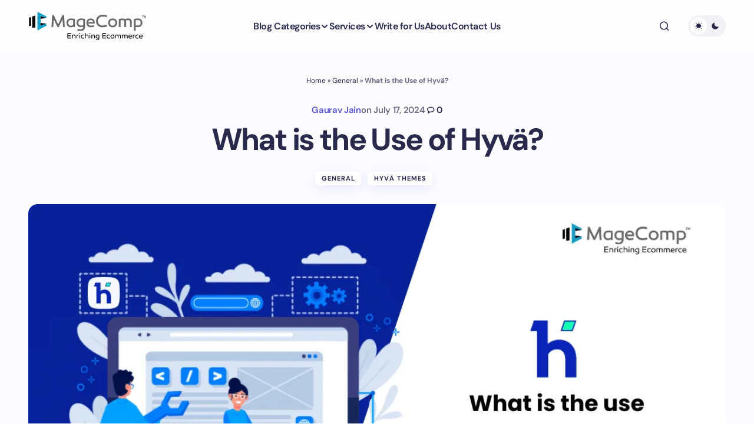

--- FILE ---
content_type: text/html; charset=UTF-8
request_url: https://magecomp.com/blog/use-of-hyva/
body_size: 33625
content:
<!doctype html><html lang="en-US"><head><meta charset="UTF-8" /><meta name="viewport" content="width=device-width, initial-scale=1" /><link rel="profile" href="https://gmpg.org/xfn/11" /><meta name='robots' content='index, follow, max-image-preview:large, max-snippet:-1, max-video-preview:-1' /><title>What is the Use of Hyvä?</title><meta name="description" content="Struggling with a slow Magento 2 store? Discover how Hyvä can transform your store&#039;s performance." /><link rel="canonical" href="https://magecomp.com/blog/use-of-hyva/" /><meta property="og:locale" content="en_US" /><meta property="og:type" content="article" /><meta property="og:title" content="What is the Use of Hyvä?" /><meta property="og:description" content="Struggling with a slow Magento 2 store? Discover how Hyvä can transform your store&#039;s performance." /><meta property="og:url" content="https://magecomp.com/blog/use-of-hyva/" /><meta property="og:site_name" content="MageComp Blog" /><meta property="article:publisher" content="https://www.facebook.com/theMageComp" /><meta property="article:author" content="https://www.facebook.com/gauravjainofficial/" /><meta property="article:published_time" content="2024-07-17T09:44:20+00:00" /><meta property="article:modified_time" content="2025-03-04T11:19:56+00:00" /><meta property="og:image" content="https://magecomp.com/blog/wp-content/uploads/2024/07/What-is-the-use-of-Hyva-20241114-060412-png.webp" /><meta property="og:image:width" content="1080" /><meta property="og:image:height" content="540" /><meta property="og:image:type" content="image/png" /><meta name="author" content="Gaurav Jain" /><meta name="twitter:card" content="summary_large_image" /><meta name="twitter:creator" content="@gauravjain02" /><meta name="twitter:site" content="@theMageComp" /><meta name="twitter:label1" content="Written by" /><meta name="twitter:data1" content="Gaurav Jain" /><meta name="twitter:label2" content="Est. reading time" /><meta name="twitter:data2" content="3 minutes" /> <script type="application/ld+json" class="yoast-schema-graph">{"@context":"https://schema.org","@graph":[{"@type":["Article","BlogPosting"],"@id":"https://magecomp.com/blog/use-of-hyva/#article","isPartOf":{"@id":"https://magecomp.com/blog/use-of-hyva/"},"author":{"name":"Gaurav Jain","@id":"https://magecomp.com/blog/#/schema/person/941e98ce6e313466531e19e875ece4fa"},"headline":"What is the Use of Hyvä?","datePublished":"2024-07-17T09:44:20+00:00","dateModified":"2025-03-04T11:19:56+00:00","mainEntityOfPage":{"@id":"https://magecomp.com/blog/use-of-hyva/"},"wordCount":438,"commentCount":0,"publisher":{"@id":"https://magecomp.com/blog/#organization"},"image":{"@id":"https://magecomp.com/blog/use-of-hyva/#primaryimage"},"thumbnailUrl":"https://magecomp.com/blog/wp-content/uploads/2024/07/What-is-the-use-of-Hyva-20241114-060412-png.webp","articleSection":["General","Hyvä Themes"],"inLanguage":"en-US","potentialAction":[{"@type":"CommentAction","name":"Comment","target":["https://magecomp.com/blog/use-of-hyva/#respond"]}],"copyrightYear":"2024","copyrightHolder":{"@id":"https://magecomp.com/blog/#organization"}},{"@type":"WebPage","@id":"https://magecomp.com/blog/use-of-hyva/","url":"https://magecomp.com/blog/use-of-hyva/","name":"What is the Use of Hyvä?","isPartOf":{"@id":"https://magecomp.com/blog/#website"},"primaryImageOfPage":{"@id":"https://magecomp.com/blog/use-of-hyva/#primaryimage"},"image":{"@id":"https://magecomp.com/blog/use-of-hyva/#primaryimage"},"thumbnailUrl":"https://magecomp.com/blog/wp-content/uploads/2024/07/What-is-the-use-of-Hyva-20241114-060412-png.webp","datePublished":"2024-07-17T09:44:20+00:00","dateModified":"2025-03-04T11:19:56+00:00","description":"Struggling with a slow Magento 2 store? Discover how Hyvä can transform your store's performance.","breadcrumb":{"@id":"https://magecomp.com/blog/use-of-hyva/#breadcrumb"},"inLanguage":"en-US","potentialAction":[{"@type":"ReadAction","target":["https://magecomp.com/blog/use-of-hyva/"]}]},{"@type":"ImageObject","inLanguage":"en-US","@id":"https://magecomp.com/blog/use-of-hyva/#primaryimage","url":"https://magecomp.com/blog/wp-content/uploads/2024/07/What-is-the-use-of-Hyva-20241114-060412-png.webp","contentUrl":"https://magecomp.com/blog/wp-content/uploads/2024/07/What-is-the-use-of-Hyva-20241114-060412-png.webp","width":1080,"height":540,"caption":"What is the use of Hyvä"},{"@type":"BreadcrumbList","@id":"https://magecomp.com/blog/use-of-hyva/#breadcrumb","itemListElement":[{"@type":"ListItem","position":1,"name":"Home","item":"https://magecomp.com/blog/"},{"@type":"ListItem","position":2,"name":"General","item":"https://magecomp.com/blog/category/general/"},{"@type":"ListItem","position":3,"name":"What is the Use of Hyvä?"}]},{"@type":"WebSite","@id":"https://magecomp.com/blog/#website","url":"https://magecomp.com/blog/","name":"MageComp Blog","description":"Knowledge Base for Magento, Shopify, Laravel","publisher":{"@id":"https://magecomp.com/blog/#organization"},"alternateName":"eCommerce Tutorials","potentialAction":[{"@type":"SearchAction","target":{"@type":"EntryPoint","urlTemplate":"https://magecomp.com/blog/?s={search_term_string}"},"query-input":{"@type":"PropertyValueSpecification","valueRequired":true,"valueName":"search_term_string"}}],"inLanguage":"en-US"},{"@type":"Organization","@id":"https://magecomp.com/blog/#organization","name":"MageComp","url":"https://magecomp.com/blog/","logo":{"@type":"ImageObject","inLanguage":"en-US","@id":"https://magecomp.com/blog/#/schema/logo/image/","url":"https://magecomp.com/blog/wp-content/uploads/2024/11/magecomp-logo-20241114-055348.webp","contentUrl":"https://magecomp.com/blog/wp-content/uploads/2024/11/magecomp-logo-20241114-055348.webp","width":200,"height":50,"caption":"MageComp"},"image":{"@id":"https://magecomp.com/blog/#/schema/logo/image/"},"sameAs":["https://www.facebook.com/theMageComp","https://x.com/theMageComp","https://instagram.com/themagecomp","https://www.linkedin.com/company/magecomp","https://facebook.com/themagecomp","https://x.com/themagecomp"],"email":"support@magecomp.com","telephone":"7990250277","legalName":"MageComp LLP","foundingDate":"2014-06-14","taxID":"24AAYFM8729J1ZF","numberOfEmployees":{"@type":"QuantitativeValue","minValue":"11","maxValue":"50"},"publishingPrinciples":"https://magecomp.com/blog/write-for-us/"},{"@type":"Person","@id":"https://magecomp.com/blog/#/schema/person/941e98ce6e313466531e19e875ece4fa","name":"Gaurav Jain","image":{"@type":"ImageObject","inLanguage":"en-US","@id":"https://magecomp.com/blog/#/schema/person/image/","url":"https://secure.gravatar.com/avatar/76c49cdf1198e7a0d34cf0b99a492a67201f191e2f645565c4080eb66a5f69d3?s=96&d=mm&r=g","contentUrl":"https://secure.gravatar.com/avatar/76c49cdf1198e7a0d34cf0b99a492a67201f191e2f645565c4080eb66a5f69d3?s=96&d=mm&r=g","caption":"Gaurav Jain"},"description":"Gaurav Jain is Co-Founder and Adobe Certified Expert-Magento Commerce Business Practitioner. Being a computer engineer and possessing extensive marketing skills, he handles all kinds of customer queries. Nature makes a customer's day delightful. When he isn’t working, you’ll find Gaurav reading in books or traveling. Also, he is a speaker at Magento Meetups. Magento Association Election Committee Member | Magento Community Forum Moderator | Helping Merchants | Adobe Certified Expert + Subject Matter Expert - Magento Commerce Business Practitioner. Digital marketing expert from the last 10 years. eCommerce expert with Magento, Shopify, Laravel, Digital Marketing, React Native, React Js and Node Js.","sameAs":["https://magecomp.com/","https://www.facebook.com/gauravjainofficial/","https://www.instagram.com/gauravjain02/","https://www.linkedin.com/in/gauravjain02/","https://x.com/gauravjain02"],"url":"https://magecomp.com/blog/author/gauravjain/"}]}</script> <link rel='dns-prefetch' href='//www.googletagmanager.com' /><link rel='dns-prefetch' href='//fonts.googleapis.com' /><link rel="alternate" type="application/rss+xml" title="MageComp Blog &raquo; Stories Feed" href="https://magecomp.com/blog/web-stories/feed/"><style id='wp-img-auto-sizes-contain-inline-css'>img:is([sizes=auto i],[sizes^="auto," i]){contain-intrinsic-size:3000px 1500px}
/*# sourceURL=wp-img-auto-sizes-contain-inline-css */</style><style id='wp-block-library-inline-css'>:root{--wp-block-synced-color:#7a00df;--wp-block-synced-color--rgb:122,0,223;--wp-bound-block-color:var(--wp-block-synced-color);--wp-editor-canvas-background:#ddd;--wp-admin-theme-color:#007cba;--wp-admin-theme-color--rgb:0,124,186;--wp-admin-theme-color-darker-10:#006ba1;--wp-admin-theme-color-darker-10--rgb:0,107,160.5;--wp-admin-theme-color-darker-20:#005a87;--wp-admin-theme-color-darker-20--rgb:0,90,135;--wp-admin-border-width-focus:2px}@media (min-resolution:192dpi){:root{--wp-admin-border-width-focus:1.5px}}.wp-element-button{cursor:pointer}:root .has-very-light-gray-background-color{background-color:#eee}:root .has-very-dark-gray-background-color{background-color:#313131}:root .has-very-light-gray-color{color:#eee}:root .has-very-dark-gray-color{color:#313131}:root .has-vivid-green-cyan-to-vivid-cyan-blue-gradient-background{background:linear-gradient(135deg,#00d084,#0693e3)}:root .has-purple-crush-gradient-background{background:linear-gradient(135deg,#34e2e4,#4721fb 50%,#ab1dfe)}:root .has-hazy-dawn-gradient-background{background:linear-gradient(135deg,#faaca8,#dad0ec)}:root .has-subdued-olive-gradient-background{background:linear-gradient(135deg,#fafae1,#67a671)}:root .has-atomic-cream-gradient-background{background:linear-gradient(135deg,#fdd79a,#004a59)}:root .has-nightshade-gradient-background{background:linear-gradient(135deg,#330968,#31cdcf)}:root .has-midnight-gradient-background{background:linear-gradient(135deg,#020381,#2874fc)}:root{--wp--preset--font-size--normal:16px;--wp--preset--font-size--huge:42px}.has-regular-font-size{font-size:1em}.has-larger-font-size{font-size:2.625em}.has-normal-font-size{font-size:var(--wp--preset--font-size--normal)}.has-huge-font-size{font-size:var(--wp--preset--font-size--huge)}.has-text-align-center{text-align:center}.has-text-align-left{text-align:left}.has-text-align-right{text-align:right}.has-fit-text{white-space:nowrap!important}#end-resizable-editor-section{display:none}.aligncenter{clear:both}.items-justified-left{justify-content:flex-start}.items-justified-center{justify-content:center}.items-justified-right{justify-content:flex-end}.items-justified-space-between{justify-content:space-between}.screen-reader-text{border:0;clip-path:inset(50%);height:1px;margin:-1px;overflow:hidden;padding:0;position:absolute;width:1px;word-wrap:normal!important}.screen-reader-text:focus{background-color:#ddd;clip-path:none;color:#444;display:block;font-size:1em;height:auto;left:5px;line-height:normal;padding:15px 23px 14px;text-decoration:none;top:5px;width:auto;z-index:100000}html :where(.has-border-color){border-style:solid}html :where([style*=border-top-color]){border-top-style:solid}html :where([style*=border-right-color]){border-right-style:solid}html :where([style*=border-bottom-color]){border-bottom-style:solid}html :where([style*=border-left-color]){border-left-style:solid}html :where([style*=border-width]){border-style:solid}html :where([style*=border-top-width]){border-top-style:solid}html :where([style*=border-right-width]){border-right-style:solid}html :where([style*=border-bottom-width]){border-bottom-style:solid}html :where([style*=border-left-width]){border-left-style:solid}html :where(img[class*=wp-image-]){height:auto;max-width:100%}:where(figure){margin:0 0 1em}html :where(.is-position-sticky){--wp-admin--admin-bar--position-offset:var(--wp-admin--admin-bar--height,0px)}@media screen and (max-width:600px){html :where(.is-position-sticky){--wp-admin--admin-bar--position-offset:0px}}

/*# sourceURL=wp-block-library-inline-css */</style><style id='wp-block-avatar-inline-css'>.wp-block-avatar{line-height:0}.wp-block-avatar,.wp-block-avatar img{box-sizing:border-box}.wp-block-avatar.aligncenter{text-align:center}
/*# sourceURL=https://magecomp.com/blog/wp-includes/blocks/avatar/style.min.css */</style><style id='wp-block-heading-inline-css'>h1:where(.wp-block-heading).has-background,h2:where(.wp-block-heading).has-background,h3:where(.wp-block-heading).has-background,h4:where(.wp-block-heading).has-background,h5:where(.wp-block-heading).has-background,h6:where(.wp-block-heading).has-background{padding:1.25em 2.375em}h1.has-text-align-left[style*=writing-mode]:where([style*=vertical-lr]),h1.has-text-align-right[style*=writing-mode]:where([style*=vertical-rl]),h2.has-text-align-left[style*=writing-mode]:where([style*=vertical-lr]),h2.has-text-align-right[style*=writing-mode]:where([style*=vertical-rl]),h3.has-text-align-left[style*=writing-mode]:where([style*=vertical-lr]),h3.has-text-align-right[style*=writing-mode]:where([style*=vertical-rl]),h4.has-text-align-left[style*=writing-mode]:where([style*=vertical-lr]),h4.has-text-align-right[style*=writing-mode]:where([style*=vertical-rl]),h5.has-text-align-left[style*=writing-mode]:where([style*=vertical-lr]),h5.has-text-align-right[style*=writing-mode]:where([style*=vertical-rl]),h6.has-text-align-left[style*=writing-mode]:where([style*=vertical-lr]),h6.has-text-align-right[style*=writing-mode]:where([style*=vertical-rl]){rotate:180deg}
/*# sourceURL=https://magecomp.com/blog/wp-includes/blocks/heading/style.min.css */</style><style id='wp-block-image-inline-css'>.wp-block-image>a,.wp-block-image>figure>a{display:inline-block}.wp-block-image img{box-sizing:border-box;height:auto;max-width:100%;vertical-align:bottom}@media not (prefers-reduced-motion){.wp-block-image img.hide{visibility:hidden}.wp-block-image img.show{animation:show-content-image .4s}}.wp-block-image[style*=border-radius] img,.wp-block-image[style*=border-radius]>a{border-radius:inherit}.wp-block-image.has-custom-border img{box-sizing:border-box}.wp-block-image.aligncenter{text-align:center}.wp-block-image.alignfull>a,.wp-block-image.alignwide>a{width:100%}.wp-block-image.alignfull img,.wp-block-image.alignwide img{height:auto;width:100%}.wp-block-image .aligncenter,.wp-block-image .alignleft,.wp-block-image .alignright,.wp-block-image.aligncenter,.wp-block-image.alignleft,.wp-block-image.alignright{display:table}.wp-block-image .aligncenter>figcaption,.wp-block-image .alignleft>figcaption,.wp-block-image .alignright>figcaption,.wp-block-image.aligncenter>figcaption,.wp-block-image.alignleft>figcaption,.wp-block-image.alignright>figcaption{caption-side:bottom;display:table-caption}.wp-block-image .alignleft{float:left;margin:.5em 1em .5em 0}.wp-block-image .alignright{float:right;margin:.5em 0 .5em 1em}.wp-block-image .aligncenter{margin-left:auto;margin-right:auto}.wp-block-image :where(figcaption){margin-bottom:1em;margin-top:.5em}.wp-block-image.is-style-circle-mask img{border-radius:9999px}@supports ((-webkit-mask-image:none) or (mask-image:none)) or (-webkit-mask-image:none){.wp-block-image.is-style-circle-mask img{border-radius:0;-webkit-mask-image:url('data:image/svg+xml;utf8,<svg viewBox="0 0 100 100" xmlns="http://www.w3.org/2000/svg"><circle cx="50" cy="50" r="50"/></svg>');mask-image:url('data:image/svg+xml;utf8,<svg viewBox="0 0 100 100" xmlns="http://www.w3.org/2000/svg"><circle cx="50" cy="50" r="50"/></svg>');mask-mode:alpha;-webkit-mask-position:center;mask-position:center;-webkit-mask-repeat:no-repeat;mask-repeat:no-repeat;-webkit-mask-size:contain;mask-size:contain}}:root :where(.wp-block-image.is-style-rounded img,.wp-block-image .is-style-rounded img){border-radius:9999px}.wp-block-image figure{margin:0}.wp-lightbox-container{display:flex;flex-direction:column;position:relative}.wp-lightbox-container img{cursor:zoom-in}.wp-lightbox-container img:hover+button{opacity:1}.wp-lightbox-container button{align-items:center;backdrop-filter:blur(16px) saturate(180%);background-color:#5a5a5a40;border:none;border-radius:4px;cursor:zoom-in;display:flex;height:20px;justify-content:center;opacity:0;padding:0;position:absolute;right:16px;text-align:center;top:16px;width:20px;z-index:100}@media not (prefers-reduced-motion){.wp-lightbox-container button{transition:opacity .2s ease}}.wp-lightbox-container button:focus-visible{outline:3px auto #5a5a5a40;outline:3px auto -webkit-focus-ring-color;outline-offset:3px}.wp-lightbox-container button:hover{cursor:pointer;opacity:1}.wp-lightbox-container button:focus{opacity:1}.wp-lightbox-container button:focus,.wp-lightbox-container button:hover,.wp-lightbox-container button:not(:hover):not(:active):not(.has-background){background-color:#5a5a5a40;border:none}.wp-lightbox-overlay{box-sizing:border-box;cursor:zoom-out;height:100vh;left:0;overflow:hidden;position:fixed;top:0;visibility:hidden;width:100%;z-index:100000}.wp-lightbox-overlay .close-button{align-items:center;cursor:pointer;display:flex;justify-content:center;min-height:40px;min-width:40px;padding:0;position:absolute;right:calc(env(safe-area-inset-right) + 16px);top:calc(env(safe-area-inset-top) + 16px);z-index:5000000}.wp-lightbox-overlay .close-button:focus,.wp-lightbox-overlay .close-button:hover,.wp-lightbox-overlay .close-button:not(:hover):not(:active):not(.has-background){background:none;border:none}.wp-lightbox-overlay .lightbox-image-container{height:var(--wp--lightbox-container-height);left:50%;overflow:hidden;position:absolute;top:50%;transform:translate(-50%,-50%);transform-origin:top left;width:var(--wp--lightbox-container-width);z-index:9999999999}.wp-lightbox-overlay .wp-block-image{align-items:center;box-sizing:border-box;display:flex;height:100%;justify-content:center;margin:0;position:relative;transform-origin:0 0;width:100%;z-index:3000000}.wp-lightbox-overlay .wp-block-image img{height:var(--wp--lightbox-image-height);min-height:var(--wp--lightbox-image-height);min-width:var(--wp--lightbox-image-width);width:var(--wp--lightbox-image-width)}.wp-lightbox-overlay .wp-block-image figcaption{display:none}.wp-lightbox-overlay button{background:none;border:none}.wp-lightbox-overlay .scrim{background-color:#fff;height:100%;opacity:.9;position:absolute;width:100%;z-index:2000000}.wp-lightbox-overlay.active{visibility:visible}@media not (prefers-reduced-motion){.wp-lightbox-overlay.active{animation:turn-on-visibility .25s both}.wp-lightbox-overlay.active img{animation:turn-on-visibility .35s both}.wp-lightbox-overlay.show-closing-animation:not(.active){animation:turn-off-visibility .35s both}.wp-lightbox-overlay.show-closing-animation:not(.active) img{animation:turn-off-visibility .25s both}.wp-lightbox-overlay.zoom.active{animation:none;opacity:1;visibility:visible}.wp-lightbox-overlay.zoom.active .lightbox-image-container{animation:lightbox-zoom-in .4s}.wp-lightbox-overlay.zoom.active .lightbox-image-container img{animation:none}.wp-lightbox-overlay.zoom.active .scrim{animation:turn-on-visibility .4s forwards}.wp-lightbox-overlay.zoom.show-closing-animation:not(.active){animation:none}.wp-lightbox-overlay.zoom.show-closing-animation:not(.active) .lightbox-image-container{animation:lightbox-zoom-out .4s}.wp-lightbox-overlay.zoom.show-closing-animation:not(.active) .lightbox-image-container img{animation:none}.wp-lightbox-overlay.zoom.show-closing-animation:not(.active) .scrim{animation:turn-off-visibility .4s forwards}}@keyframes show-content-image{0%{visibility:hidden}99%{visibility:hidden}to{visibility:visible}}@keyframes turn-on-visibility{0%{opacity:0}to{opacity:1}}@keyframes turn-off-visibility{0%{opacity:1;visibility:visible}99%{opacity:0;visibility:visible}to{opacity:0;visibility:hidden}}@keyframes lightbox-zoom-in{0%{transform:translate(calc((-100vw + var(--wp--lightbox-scrollbar-width))/2 + var(--wp--lightbox-initial-left-position)),calc(-50vh + var(--wp--lightbox-initial-top-position))) scale(var(--wp--lightbox-scale))}to{transform:translate(-50%,-50%) scale(1)}}@keyframes lightbox-zoom-out{0%{transform:translate(-50%,-50%) scale(1);visibility:visible}99%{visibility:visible}to{transform:translate(calc((-100vw + var(--wp--lightbox-scrollbar-width))/2 + var(--wp--lightbox-initial-left-position)),calc(-50vh + var(--wp--lightbox-initial-top-position))) scale(var(--wp--lightbox-scale));visibility:hidden}}
/*# sourceURL=https://magecomp.com/blog/wp-includes/blocks/image/style.min.css */</style><style id='wp-block-latest-comments-inline-css'>ol.wp-block-latest-comments{box-sizing:border-box;margin-left:0}:where(.wp-block-latest-comments:not([style*=line-height] .wp-block-latest-comments__comment)){line-height:1.1}:where(.wp-block-latest-comments:not([style*=line-height] .wp-block-latest-comments__comment-excerpt p)){line-height:1.8}.has-dates :where(.wp-block-latest-comments:not([style*=line-height])),.has-excerpts :where(.wp-block-latest-comments:not([style*=line-height])){line-height:1.5}.wp-block-latest-comments .wp-block-latest-comments{padding-left:0}.wp-block-latest-comments__comment{list-style:none;margin-bottom:1em}.has-avatars .wp-block-latest-comments__comment{list-style:none;min-height:2.25em}.has-avatars .wp-block-latest-comments__comment .wp-block-latest-comments__comment-excerpt,.has-avatars .wp-block-latest-comments__comment .wp-block-latest-comments__comment-meta{margin-left:3.25em}.wp-block-latest-comments__comment-excerpt p{font-size:.875em;margin:.36em 0 1.4em}.wp-block-latest-comments__comment-date{display:block;font-size:.75em}.wp-block-latest-comments .avatar,.wp-block-latest-comments__comment-avatar{border-radius:1.5em;display:block;float:left;height:2.5em;margin-right:.75em;width:2.5em}.wp-block-latest-comments[class*=-font-size] a,.wp-block-latest-comments[style*=font-size] a{font-size:inherit}
/*# sourceURL=https://magecomp.com/blog/wp-includes/blocks/latest-comments/style.min.css */</style><style id='wp-block-latest-posts-inline-css'>.wp-block-latest-posts{box-sizing:border-box}.wp-block-latest-posts.alignleft{margin-right:2em}.wp-block-latest-posts.alignright{margin-left:2em}.wp-block-latest-posts.wp-block-latest-posts__list{list-style:none}.wp-block-latest-posts.wp-block-latest-posts__list li{clear:both;overflow-wrap:break-word}.wp-block-latest-posts.is-grid{display:flex;flex-wrap:wrap}.wp-block-latest-posts.is-grid li{margin:0 1.25em 1.25em 0;width:100%}@media (min-width:600px){.wp-block-latest-posts.columns-2 li{width:calc(50% - .625em)}.wp-block-latest-posts.columns-2 li:nth-child(2n){margin-right:0}.wp-block-latest-posts.columns-3 li{width:calc(33.33333% - .83333em)}.wp-block-latest-posts.columns-3 li:nth-child(3n){margin-right:0}.wp-block-latest-posts.columns-4 li{width:calc(25% - .9375em)}.wp-block-latest-posts.columns-4 li:nth-child(4n){margin-right:0}.wp-block-latest-posts.columns-5 li{width:calc(20% - 1em)}.wp-block-latest-posts.columns-5 li:nth-child(5n){margin-right:0}.wp-block-latest-posts.columns-6 li{width:calc(16.66667% - 1.04167em)}.wp-block-latest-posts.columns-6 li:nth-child(6n){margin-right:0}}:root :where(.wp-block-latest-posts.is-grid){padding:0}:root :where(.wp-block-latest-posts.wp-block-latest-posts__list){padding-left:0}.wp-block-latest-posts__post-author,.wp-block-latest-posts__post-date{display:block;font-size:.8125em}.wp-block-latest-posts__post-excerpt,.wp-block-latest-posts__post-full-content{margin-bottom:1em;margin-top:.5em}.wp-block-latest-posts__featured-image a{display:inline-block}.wp-block-latest-posts__featured-image img{height:auto;max-width:100%;width:auto}.wp-block-latest-posts__featured-image.alignleft{float:left;margin-right:1em}.wp-block-latest-posts__featured-image.alignright{float:right;margin-left:1em}.wp-block-latest-posts__featured-image.aligncenter{margin-bottom:1em;text-align:center}
/*# sourceURL=https://magecomp.com/blog/wp-includes/blocks/latest-posts/style.min.css */</style><style id='wp-block-search-inline-css'>.wp-block-search__button{margin-left:10px;word-break:normal}.wp-block-search__button.has-icon{line-height:0}.wp-block-search__button svg{height:1.25em;min-height:24px;min-width:24px;width:1.25em;fill:currentColor;vertical-align:text-bottom}:where(.wp-block-search__button){border:1px solid #ccc;padding:6px 10px}.wp-block-search__inside-wrapper{display:flex;flex:auto;flex-wrap:nowrap;max-width:100%}.wp-block-search__label{width:100%}.wp-block-search.wp-block-search__button-only .wp-block-search__button{box-sizing:border-box;display:flex;flex-shrink:0;justify-content:center;margin-left:0;max-width:100%}.wp-block-search.wp-block-search__button-only .wp-block-search__inside-wrapper{min-width:0!important;transition-property:width}.wp-block-search.wp-block-search__button-only .wp-block-search__input{flex-basis:100%;transition-duration:.3s}.wp-block-search.wp-block-search__button-only.wp-block-search__searchfield-hidden,.wp-block-search.wp-block-search__button-only.wp-block-search__searchfield-hidden .wp-block-search__inside-wrapper{overflow:hidden}.wp-block-search.wp-block-search__button-only.wp-block-search__searchfield-hidden .wp-block-search__input{border-left-width:0!important;border-right-width:0!important;flex-basis:0;flex-grow:0;margin:0;min-width:0!important;padding-left:0!important;padding-right:0!important;width:0!important}:where(.wp-block-search__input){appearance:none;border:1px solid #949494;flex-grow:1;font-family:inherit;font-size:inherit;font-style:inherit;font-weight:inherit;letter-spacing:inherit;line-height:inherit;margin-left:0;margin-right:0;min-width:3rem;padding:8px;text-decoration:unset!important;text-transform:inherit}:where(.wp-block-search__button-inside .wp-block-search__inside-wrapper){background-color:#fff;border:1px solid #949494;box-sizing:border-box;padding:4px}:where(.wp-block-search__button-inside .wp-block-search__inside-wrapper) .wp-block-search__input{border:none;border-radius:0;padding:0 4px}:where(.wp-block-search__button-inside .wp-block-search__inside-wrapper) .wp-block-search__input:focus{outline:none}:where(.wp-block-search__button-inside .wp-block-search__inside-wrapper) :where(.wp-block-search__button){padding:4px 8px}.wp-block-search.aligncenter .wp-block-search__inside-wrapper{margin:auto}.wp-block[data-align=right] .wp-block-search.wp-block-search__button-only .wp-block-search__inside-wrapper{float:right}
/*# sourceURL=https://magecomp.com/blog/wp-includes/blocks/search/style.min.css */</style><style id='wp-block-columns-inline-css'>.wp-block-columns{box-sizing:border-box;display:flex;flex-wrap:wrap!important}@media (min-width:782px){.wp-block-columns{flex-wrap:nowrap!important}}.wp-block-columns{align-items:normal!important}.wp-block-columns.are-vertically-aligned-top{align-items:flex-start}.wp-block-columns.are-vertically-aligned-center{align-items:center}.wp-block-columns.are-vertically-aligned-bottom{align-items:flex-end}@media (max-width:781px){.wp-block-columns:not(.is-not-stacked-on-mobile)>.wp-block-column{flex-basis:100%!important}}@media (min-width:782px){.wp-block-columns:not(.is-not-stacked-on-mobile)>.wp-block-column{flex-basis:0;flex-grow:1}.wp-block-columns:not(.is-not-stacked-on-mobile)>.wp-block-column[style*=flex-basis]{flex-grow:0}}.wp-block-columns.is-not-stacked-on-mobile{flex-wrap:nowrap!important}.wp-block-columns.is-not-stacked-on-mobile>.wp-block-column{flex-basis:0;flex-grow:1}.wp-block-columns.is-not-stacked-on-mobile>.wp-block-column[style*=flex-basis]{flex-grow:0}:where(.wp-block-columns){margin-bottom:1.75em}:where(.wp-block-columns.has-background){padding:1.25em 2.375em}.wp-block-column{flex-grow:1;min-width:0;overflow-wrap:break-word;word-break:break-word}.wp-block-column.is-vertically-aligned-top{align-self:flex-start}.wp-block-column.is-vertically-aligned-center{align-self:center}.wp-block-column.is-vertically-aligned-bottom{align-self:flex-end}.wp-block-column.is-vertically-aligned-stretch{align-self:stretch}.wp-block-column.is-vertically-aligned-bottom,.wp-block-column.is-vertically-aligned-center,.wp-block-column.is-vertically-aligned-top{width:100%}
/*# sourceURL=https://magecomp.com/blog/wp-includes/blocks/columns/style.min.css */</style><style id='wp-block-group-inline-css'>.wp-block-group{box-sizing:border-box}:where(.wp-block-group.wp-block-group-is-layout-constrained){position:relative}
/*# sourceURL=https://magecomp.com/blog/wp-includes/blocks/group/style.min.css */</style><style id='wp-block-paragraph-inline-css'>.is-small-text{font-size:.875em}.is-regular-text{font-size:1em}.is-large-text{font-size:2.25em}.is-larger-text{font-size:3em}.has-drop-cap:not(:focus):first-letter{float:left;font-size:8.4em;font-style:normal;font-weight:100;line-height:.68;margin:.05em .1em 0 0;text-transform:uppercase}body.rtl .has-drop-cap:not(:focus):first-letter{float:none;margin-left:.1em}p.has-drop-cap.has-background{overflow:hidden}:root :where(p.has-background){padding:1.25em 2.375em}:where(p.has-text-color:not(.has-link-color)) a{color:inherit}p.has-text-align-left[style*="writing-mode:vertical-lr"],p.has-text-align-right[style*="writing-mode:vertical-rl"]{rotate:180deg}
/*# sourceURL=https://magecomp.com/blog/wp-includes/blocks/paragraph/style.min.css */</style><style id='global-styles-inline-css'>:root{--wp--preset--aspect-ratio--square: 1;--wp--preset--aspect-ratio--4-3: 4/3;--wp--preset--aspect-ratio--3-4: 3/4;--wp--preset--aspect-ratio--3-2: 3/2;--wp--preset--aspect-ratio--2-3: 2/3;--wp--preset--aspect-ratio--16-9: 16/9;--wp--preset--aspect-ratio--9-16: 9/16;--wp--preset--color--black: #000000;--wp--preset--color--cyan-bluish-gray: #abb8c3;--wp--preset--color--white: #FFFFFF;--wp--preset--color--pale-pink: #f78da7;--wp--preset--color--vivid-red: #cf2e2e;--wp--preset--color--luminous-vivid-orange: #ff6900;--wp--preset--color--luminous-vivid-amber: #fcb900;--wp--preset--color--light-green-cyan: #7bdcb5;--wp--preset--color--vivid-green-cyan: #00d084;--wp--preset--color--pale-cyan-blue: #8ed1fc;--wp--preset--color--vivid-cyan-blue: #0693e3;--wp--preset--color--vivid-purple: #9b51e0;--wp--preset--color--primary: #29294B;--wp--preset--color--secondary: #696981;--wp--preset--color--layout: #FFFFFF;--wp--preset--color--accent: #5955D1;--wp--preset--color--border: #E1E1E8;--wp--preset--color--blue: #59BACC;--wp--preset--color--green: #58AD69;--wp--preset--color--orange: #FFBC49;--wp--preset--color--red: #e32c26;--wp--preset--color--gray-50: #f8f9fa;--wp--preset--color--gray-100: #f8f9fa;--wp--preset--color--gray-200: #E1E1E8;--wp--preset--gradient--vivid-cyan-blue-to-vivid-purple: linear-gradient(135deg,rgb(6,147,227) 0%,rgb(155,81,224) 100%);--wp--preset--gradient--light-green-cyan-to-vivid-green-cyan: linear-gradient(135deg,rgb(122,220,180) 0%,rgb(0,208,130) 100%);--wp--preset--gradient--luminous-vivid-amber-to-luminous-vivid-orange: linear-gradient(135deg,rgb(252,185,0) 0%,rgb(255,105,0) 100%);--wp--preset--gradient--luminous-vivid-orange-to-vivid-red: linear-gradient(135deg,rgb(255,105,0) 0%,rgb(207,46,46) 100%);--wp--preset--gradient--very-light-gray-to-cyan-bluish-gray: linear-gradient(135deg,rgb(238,238,238) 0%,rgb(169,184,195) 100%);--wp--preset--gradient--cool-to-warm-spectrum: linear-gradient(135deg,rgb(74,234,220) 0%,rgb(151,120,209) 20%,rgb(207,42,186) 40%,rgb(238,44,130) 60%,rgb(251,105,98) 80%,rgb(254,248,76) 100%);--wp--preset--gradient--blush-light-purple: linear-gradient(135deg,rgb(255,206,236) 0%,rgb(152,150,240) 100%);--wp--preset--gradient--blush-bordeaux: linear-gradient(135deg,rgb(254,205,165) 0%,rgb(254,45,45) 50%,rgb(107,0,62) 100%);--wp--preset--gradient--luminous-dusk: linear-gradient(135deg,rgb(255,203,112) 0%,rgb(199,81,192) 50%,rgb(65,88,208) 100%);--wp--preset--gradient--pale-ocean: linear-gradient(135deg,rgb(255,245,203) 0%,rgb(182,227,212) 50%,rgb(51,167,181) 100%);--wp--preset--gradient--electric-grass: linear-gradient(135deg,rgb(202,248,128) 0%,rgb(113,206,126) 100%);--wp--preset--gradient--midnight: linear-gradient(135deg,rgb(2,3,129) 0%,rgb(40,116,252) 100%);--wp--preset--gradient--primary-gradient: var(--cs-color-button);--wp--preset--font-size--small: 13px;--wp--preset--font-size--medium: 20px;--wp--preset--font-size--large: 36px;--wp--preset--font-size--x-large: 42px;--wp--preset--spacing--20: 0.44rem;--wp--preset--spacing--30: 0.67rem;--wp--preset--spacing--40: 1rem;--wp--preset--spacing--50: 1.5rem;--wp--preset--spacing--60: 2.25rem;--wp--preset--spacing--70: 3.38rem;--wp--preset--spacing--80: 5.06rem;--wp--preset--shadow--natural: 6px 6px 9px rgba(0, 0, 0, 0.2);--wp--preset--shadow--deep: 12px 12px 50px rgba(0, 0, 0, 0.4);--wp--preset--shadow--sharp: 6px 6px 0px rgba(0, 0, 0, 0.2);--wp--preset--shadow--outlined: 6px 6px 0px -3px rgb(255, 255, 255), 6px 6px rgb(0, 0, 0);--wp--preset--shadow--crisp: 6px 6px 0px rgb(0, 0, 0);--wp--preset--shadow--standard: 0 5px 25px 0 var(--cs-palete-box-shadow);}:root { --wp--style--global--content-size: 824px;--wp--style--global--wide-size: 1248px; }:where(body) { margin: 0; }.wp-site-blocks > .alignleft { float: left; margin-right: 2em; }.wp-site-blocks > .alignright { float: right; margin-left: 2em; }.wp-site-blocks > .aligncenter { justify-content: center; margin-left: auto; margin-right: auto; }:where(.wp-site-blocks) > * { margin-block-start: 24px; margin-block-end: 0; }:where(.wp-site-blocks) > :first-child { margin-block-start: 0; }:where(.wp-site-blocks) > :last-child { margin-block-end: 0; }:root { --wp--style--block-gap: 24px; }:root :where(.is-layout-flow) > :first-child{margin-block-start: 0;}:root :where(.is-layout-flow) > :last-child{margin-block-end: 0;}:root :where(.is-layout-flow) > *{margin-block-start: 24px;margin-block-end: 0;}:root :where(.is-layout-constrained) > :first-child{margin-block-start: 0;}:root :where(.is-layout-constrained) > :last-child{margin-block-end: 0;}:root :where(.is-layout-constrained) > *{margin-block-start: 24px;margin-block-end: 0;}:root :where(.is-layout-flex){gap: 24px;}:root :where(.is-layout-grid){gap: 24px;}.is-layout-flow > .alignleft{float: left;margin-inline-start: 0;margin-inline-end: 2em;}.is-layout-flow > .alignright{float: right;margin-inline-start: 2em;margin-inline-end: 0;}.is-layout-flow > .aligncenter{margin-left: auto !important;margin-right: auto !important;}.is-layout-constrained > .alignleft{float: left;margin-inline-start: 0;margin-inline-end: 2em;}.is-layout-constrained > .alignright{float: right;margin-inline-start: 2em;margin-inline-end: 0;}.is-layout-constrained > .aligncenter{margin-left: auto !important;margin-right: auto !important;}.is-layout-constrained > :where(:not(.alignleft):not(.alignright):not(.alignfull)){max-width: var(--wp--style--global--content-size);margin-left: auto !important;margin-right: auto !important;}.is-layout-constrained > .alignwide{max-width: var(--wp--style--global--wide-size);}body .is-layout-flex{display: flex;}.is-layout-flex{flex-wrap: wrap;align-items: center;}.is-layout-flex > :is(*, div){margin: 0;}body .is-layout-grid{display: grid;}.is-layout-grid > :is(*, div){margin: 0;}body{padding-top: 0px;padding-right: 0px;padding-bottom: 0px;padding-left: 0px;}a:where(:not(.wp-element-button)){text-decoration: underline;}:root :where(.wp-element-button, .wp-block-button__link){background-color: #32373c;border-width: 0;color: #fff;font-family: inherit;font-size: inherit;font-style: inherit;font-weight: inherit;letter-spacing: inherit;line-height: inherit;padding-top: calc(0.667em + 2px);padding-right: calc(1.333em + 2px);padding-bottom: calc(0.667em + 2px);padding-left: calc(1.333em + 2px);text-decoration: none;text-transform: inherit;}.has-black-color{color: var(--wp--preset--color--black) !important;}.has-cyan-bluish-gray-color{color: var(--wp--preset--color--cyan-bluish-gray) !important;}.has-white-color{color: var(--wp--preset--color--white) !important;}.has-pale-pink-color{color: var(--wp--preset--color--pale-pink) !important;}.has-vivid-red-color{color: var(--wp--preset--color--vivid-red) !important;}.has-luminous-vivid-orange-color{color: var(--wp--preset--color--luminous-vivid-orange) !important;}.has-luminous-vivid-amber-color{color: var(--wp--preset--color--luminous-vivid-amber) !important;}.has-light-green-cyan-color{color: var(--wp--preset--color--light-green-cyan) !important;}.has-vivid-green-cyan-color{color: var(--wp--preset--color--vivid-green-cyan) !important;}.has-pale-cyan-blue-color{color: var(--wp--preset--color--pale-cyan-blue) !important;}.has-vivid-cyan-blue-color{color: var(--wp--preset--color--vivid-cyan-blue) !important;}.has-vivid-purple-color{color: var(--wp--preset--color--vivid-purple) !important;}.has-primary-color{color: var(--wp--preset--color--primary) !important;}.has-secondary-color{color: var(--wp--preset--color--secondary) !important;}.has-layout-color{color: var(--wp--preset--color--layout) !important;}.has-accent-color{color: var(--wp--preset--color--accent) !important;}.has-border-color{color: var(--wp--preset--color--border) !important;}.has-blue-color{color: var(--wp--preset--color--blue) !important;}.has-green-color{color: var(--wp--preset--color--green) !important;}.has-orange-color{color: var(--wp--preset--color--orange) !important;}.has-red-color{color: var(--wp--preset--color--red) !important;}.has-gray-50-color{color: var(--wp--preset--color--gray-50) !important;}.has-gray-100-color{color: var(--wp--preset--color--gray-100) !important;}.has-gray-200-color{color: var(--wp--preset--color--gray-200) !important;}.has-black-background-color{background-color: var(--wp--preset--color--black) !important;}.has-cyan-bluish-gray-background-color{background-color: var(--wp--preset--color--cyan-bluish-gray) !important;}.has-white-background-color{background-color: var(--wp--preset--color--white) !important;}.has-pale-pink-background-color{background-color: var(--wp--preset--color--pale-pink) !important;}.has-vivid-red-background-color{background-color: var(--wp--preset--color--vivid-red) !important;}.has-luminous-vivid-orange-background-color{background-color: var(--wp--preset--color--luminous-vivid-orange) !important;}.has-luminous-vivid-amber-background-color{background-color: var(--wp--preset--color--luminous-vivid-amber) !important;}.has-light-green-cyan-background-color{background-color: var(--wp--preset--color--light-green-cyan) !important;}.has-vivid-green-cyan-background-color{background-color: var(--wp--preset--color--vivid-green-cyan) !important;}.has-pale-cyan-blue-background-color{background-color: var(--wp--preset--color--pale-cyan-blue) !important;}.has-vivid-cyan-blue-background-color{background-color: var(--wp--preset--color--vivid-cyan-blue) !important;}.has-vivid-purple-background-color{background-color: var(--wp--preset--color--vivid-purple) !important;}.has-primary-background-color{background-color: var(--wp--preset--color--primary) !important;}.has-secondary-background-color{background-color: var(--wp--preset--color--secondary) !important;}.has-layout-background-color{background-color: var(--wp--preset--color--layout) !important;}.has-accent-background-color{background-color: var(--wp--preset--color--accent) !important;}.has-border-background-color{background-color: var(--wp--preset--color--border) !important;}.has-blue-background-color{background-color: var(--wp--preset--color--blue) !important;}.has-green-background-color{background-color: var(--wp--preset--color--green) !important;}.has-orange-background-color{background-color: var(--wp--preset--color--orange) !important;}.has-red-background-color{background-color: var(--wp--preset--color--red) !important;}.has-gray-50-background-color{background-color: var(--wp--preset--color--gray-50) !important;}.has-gray-100-background-color{background-color: var(--wp--preset--color--gray-100) !important;}.has-gray-200-background-color{background-color: var(--wp--preset--color--gray-200) !important;}.has-black-border-color{border-color: var(--wp--preset--color--black) !important;}.has-cyan-bluish-gray-border-color{border-color: var(--wp--preset--color--cyan-bluish-gray) !important;}.has-white-border-color{border-color: var(--wp--preset--color--white) !important;}.has-pale-pink-border-color{border-color: var(--wp--preset--color--pale-pink) !important;}.has-vivid-red-border-color{border-color: var(--wp--preset--color--vivid-red) !important;}.has-luminous-vivid-orange-border-color{border-color: var(--wp--preset--color--luminous-vivid-orange) !important;}.has-luminous-vivid-amber-border-color{border-color: var(--wp--preset--color--luminous-vivid-amber) !important;}.has-light-green-cyan-border-color{border-color: var(--wp--preset--color--light-green-cyan) !important;}.has-vivid-green-cyan-border-color{border-color: var(--wp--preset--color--vivid-green-cyan) !important;}.has-pale-cyan-blue-border-color{border-color: var(--wp--preset--color--pale-cyan-blue) !important;}.has-vivid-cyan-blue-border-color{border-color: var(--wp--preset--color--vivid-cyan-blue) !important;}.has-vivid-purple-border-color{border-color: var(--wp--preset--color--vivid-purple) !important;}.has-primary-border-color{border-color: var(--wp--preset--color--primary) !important;}.has-secondary-border-color{border-color: var(--wp--preset--color--secondary) !important;}.has-layout-border-color{border-color: var(--wp--preset--color--layout) !important;}.has-accent-border-color{border-color: var(--wp--preset--color--accent) !important;}.has-border-border-color{border-color: var(--wp--preset--color--border) !important;}.has-blue-border-color{border-color: var(--wp--preset--color--blue) !important;}.has-green-border-color{border-color: var(--wp--preset--color--green) !important;}.has-orange-border-color{border-color: var(--wp--preset--color--orange) !important;}.has-red-border-color{border-color: var(--wp--preset--color--red) !important;}.has-gray-50-border-color{border-color: var(--wp--preset--color--gray-50) !important;}.has-gray-100-border-color{border-color: var(--wp--preset--color--gray-100) !important;}.has-gray-200-border-color{border-color: var(--wp--preset--color--gray-200) !important;}.has-vivid-cyan-blue-to-vivid-purple-gradient-background{background: var(--wp--preset--gradient--vivid-cyan-blue-to-vivid-purple) !important;}.has-light-green-cyan-to-vivid-green-cyan-gradient-background{background: var(--wp--preset--gradient--light-green-cyan-to-vivid-green-cyan) !important;}.has-luminous-vivid-amber-to-luminous-vivid-orange-gradient-background{background: var(--wp--preset--gradient--luminous-vivid-amber-to-luminous-vivid-orange) !important;}.has-luminous-vivid-orange-to-vivid-red-gradient-background{background: var(--wp--preset--gradient--luminous-vivid-orange-to-vivid-red) !important;}.has-very-light-gray-to-cyan-bluish-gray-gradient-background{background: var(--wp--preset--gradient--very-light-gray-to-cyan-bluish-gray) !important;}.has-cool-to-warm-spectrum-gradient-background{background: var(--wp--preset--gradient--cool-to-warm-spectrum) !important;}.has-blush-light-purple-gradient-background{background: var(--wp--preset--gradient--blush-light-purple) !important;}.has-blush-bordeaux-gradient-background{background: var(--wp--preset--gradient--blush-bordeaux) !important;}.has-luminous-dusk-gradient-background{background: var(--wp--preset--gradient--luminous-dusk) !important;}.has-pale-ocean-gradient-background{background: var(--wp--preset--gradient--pale-ocean) !important;}.has-electric-grass-gradient-background{background: var(--wp--preset--gradient--electric-grass) !important;}.has-midnight-gradient-background{background: var(--wp--preset--gradient--midnight) !important;}.has-primary-gradient-gradient-background{background: var(--wp--preset--gradient--primary-gradient) !important;}.has-small-font-size{font-size: var(--wp--preset--font-size--small) !important;}.has-medium-font-size{font-size: var(--wp--preset--font-size--medium) !important;}.has-large-font-size{font-size: var(--wp--preset--font-size--large) !important;}.has-x-large-font-size{font-size: var(--wp--preset--font-size--x-large) !important;}
/*# sourceURL=global-styles-inline-css */</style><style id='core-block-supports-inline-css'>.wp-elements-29ad5c7ec3f8c6ec66cb3d6c8d8ba9b4 a:where(:not(.wp-element-button)){color:var(--wp--preset--color--primary);}.wp-elements-2c4ab9d5faf79cd4373c956cc321e553 a:where(:not(.wp-element-button)){color:var(--wp--preset--color--secondary);}.wp-container-core-group-is-layout-e088cbc5{flex-wrap:nowrap;gap:10px;}.wp-elements-4159ede29addc490803f0d153df80613 a:where(:not(.wp-element-button)){color:var(--wp--preset--color--secondary);}.wp-elements-aaf771080b6f0fa88550eea779701a52 a:where(:not(.wp-element-button)){color:var(--wp--preset--color--primary);}.wp-elements-1cd64a7b23f5ac7ba6285f8e0df2a311 a:where(:not(.wp-element-button)){color:var(--wp--preset--color--primary);}.wp-elements-229f9fffd9455c720640c0e0a4d6be02 a:where(:not(.wp-element-button)){color:var(--wp--preset--color--secondary);}.wp-container-core-columns-is-layout-08165fb6{flex-wrap:nowrap;gap:2em 8px;}.wp-elements-67d64d7e1a66e040b647c60532195b89 a:where(:not(.wp-element-button)){color:var(--wp--preset--color--primary);}.wp-container-core-columns-is-layout-6db7e666{flex-wrap:nowrap;gap:2em 12px;}.wp-elements-e64940b9e3f0dfd68dc14751f0afc808 a:where(:not(.wp-element-button)){color:var(--wp--preset--color--primary);}.wp-elements-834ac882f81b408dc6b3115be087cb64 a:where(:not(.wp-element-button)){color:var(--wp--preset--color--primary);}.wp-elements-5c02a098668c18e0fc7639b9980af479 a:where(:not(.wp-element-button)){color:var(--wp--preset--color--secondary);}.wp-container-core-columns-is-layout-aa86babe{flex-wrap:nowrap;}.wp-elements-964b3772ea2748e5b6518b1e652ff7b4 a:where(:not(.wp-element-button)){color:var(--wp--preset--color--primary);}.wp-container-core-columns-is-layout-9aba964c{flex-wrap:nowrap;gap:2em 12px;}.wp-elements-9f79799e3d8e1983785ab3a16f5b1873 a:where(:not(.wp-element-button)){color:var(--wp--preset--color--primary);}.wp-elements-f55c9cbf9ab1a71083e62c0a6cfcb14d a:where(:not(.wp-element-button)){color:var(--wp--preset--color--primary);}.wp-elements-516722b5316a95526d44c905ab71cf36 a:where(:not(.wp-element-button)){color:var(--wp--preset--color--secondary);}.wp-elements-ef33ae3ed2d62bdf8b1cc7d896a48b71 a:where(:not(.wp-element-button)){color:var(--wp--preset--color--primary);}.wp-container-core-group-is-layout-69676975{gap:0px;flex-direction:column;align-items:stretch;}.wp-elements-900cc60beea1384ece20780c60e9f0df a:where(:not(.wp-element-button)){color:var(--wp--preset--color--primary);}.wp-elements-85d915d0f9615be122f014c942a5185c a:where(:not(.wp-element-button)){color:var(--wp--preset--color--secondary);}.wp-container-core-columns-is-layout-9a14f22c{flex-wrap:nowrap;gap:16px 16px;}.wp-elements-58e2b451cfed0fe88993218afdefef2d a:where(:not(.wp-element-button)){color:var(--wp--preset--color--primary);}.wp-elements-e3fceafc23a17d32c5ffe92657b997ba a:where(:not(.wp-element-button)){color:var(--wp--preset--color--secondary);}.wp-elements-ee69e82e0e68c482f5b56ecde3ba1edb a:where(:not(.wp-element-button)){color:var(--wp--preset--color--primary);}.wp-elements-09f74f6de2661cb5b3f8ae13cebb2777 a:where(:not(.wp-element-button)){color:var(--wp--preset--color--primary);}.wp-elements-496608a2e9610093052762fb14d533d0 a:where(:not(.wp-element-button)){color:var(--wp--preset--color--secondary);}.wp-elements-f80879b37094b0081a28c66189bf4943 a:where(:not(.wp-element-button)){color:var(--wp--preset--color--primary);}.wp-elements-d200eaaff3eb4d43a9d4318592af463d a:where(:not(.wp-element-button)){color:var(--wp--preset--color--secondary);}.wp-container-core-group-is-layout-529016ff{flex-wrap:nowrap;gap:20px;flex-direction:column;align-items:flex-start;}
/*# sourceURL=core-block-supports-inline-css */</style><style id='dominant-color-styles-inline-css'>img[data-dominant-color]:not(.has-transparency) { background-color: var(--dominant-color); }
/*# sourceURL=dominant-color-styles-inline-css */</style><link rel='stylesheet' id='csco-styles-css' href='https://magecomp.com/blog/wp-content/cache/autoptimize/css/autoptimize_single_07bf4fa2db49bc60d28e271903b2ed29.css?ver=1.0.8' media='all' /><style id='csco-styles-inline-css'>:root {
	/* Base Font */
	--cs-font-base-family: DM Sans;
	--cs-font-base-size: 1rem;
	--cs-font-base-weight: 400;
	--cs-font-base-style: normal;
	--cs-font-base-letter-spacing: normal;
	--cs-font-base-line-height: 1.55;

	/* Primary Font */
	--cs-font-primary-family: DM Sans;
	--cs-font-primary-size: 1rem;
	--cs-font-primary-weight: 800;
	--cs-font-primary-style: normal;
	--cs-font-primary-letter-spacing: -0.03em;
	--cs-font-primary-text-transform: none;
	--cs-font-primary-line-height: 1.2;

	/* Secondary Font */
	--cs-font-secondary-family: DM Sans;
	--cs-font-secondary-size: 0.875rem;
	--cs-font-secondary-weight: 400;
	--cs-font-secondary-style: normal;
	--cs-font-secondary-letter-spacing: normal;
	--cs-font-secondary-text-transform: none;
	--cs-font-secondary-line-height: 1.55;

	/* Section Headings Font */
	--cs-font-section-headings-family: DM Sans;
	--cs-font-section-headings-size: 0.75rem;
	--cs-font-section-headings-weight: 800;
	--cs-font-section-headings-style: normal;
	--cs-font-section-headings-letter-spacing: 0.1em;
	--cs-font-section-headings-text-transform: uppercase;
	--cs-font-section-headings-line-height: 1.2;

	/* Post Title Font Size */
	--cs-font-post-title-family: DM Sans;
	--cs-font-post-title-weight: 700;
	--cs-font-post-title-size: 3.25rem;
	--cs-font-post-title-letter-spacing: -0.05em;
	--cs-font-post-title-line-height: 1.2;

	/* Post Subbtitle */
	--cs-font-post-subtitle-family: DM Sans;
	--cs-font-post-subtitle-weight: 400;
	--cs-font-post-subtitle-size: 1.125rem;
	--cs-font-post-subtitle-letter-spacing: normal;
	--cs-font-post-subtitle-line-height: 1.55;

	/* Post Category Font */
	--cs-font-category-family: DM Sans;
	--cs-font-category-size: 0.6875rem;
	--cs-font-category-weight: 800;
	--cs-font-category-style: normal;
	--cs-font-category-letter-spacing: 0.1em;
	--cs-font-category-text-transform: uppercase;
	--cs-font-category-line-height: 1.2;

	/* Post Meta Font */
	--cs-font-post-meta-family: DM Sans;
	--cs-font-post-meta-size: 0.9375rem;
	--cs-font-post-meta-weight: 600;
	--cs-font-post-meta-style: normal;
	--cs-font-post-meta-letter-spacing: -0.02em;
	--cs-font-post-meta-text-transform: none;
	--cs-font-post-meta-line-height: 1.2;

	/* Post Content */
	--cs-font-post-content-family: DM Sans;
	--cs-font-post-content-weight: 400;
	--cs-font-post-content-size: 1.125rem;
	--cs-font-post-content-letter-spacing: normal;
	--cs-font-post-content-line-height: 1.55;

	/* Input Font */
	--cs-font-input-family: DM Sans;
	--cs-font-input-size: 0.875rem;
	--cs-font-input-weight: 400;
	--cs-font-input-style: normal;
	--cs-font-input-line-height: 1.55rem;
	--cs-font-input-letter-spacing: normal;
	--cs-font-input-text-transform: none;

	/* Entry Title Font Size */
	--cs-font-entry-title-family: DM Sans;
	--cs-font-entry-title-weight: 700;
	--cs-font-entry-title-letter-spacing: -0.04em;
	--cs-font-entry-title-line-height: 1.2;

	/* Entry Excerpt */
	--cs-font-entry-excerpt-family: DM Sans;
	--cs-font-entry-excerpt-weight: 400;
	--cs-font-entry-excerpt-size: 1rem;
	--cs-font-entry-excerpt-letter-spacing: normal;
	--cs-font-entry-excerpt-line-height: 1.55;

	/* Logos --------------- */

	/* Main Logo */
	--cs-font-main-logo-family: DM Sans;
	--cs-font-main-logo-size: 1.375rem;
	--cs-font-main-logo-weight: 700;
	--cs-font-main-logo-style: normal;
	--cs-font-main-logo-letter-spacing: -0.04em;
	--cs-font-main-logo-text-transform: none;

	/* Footer Logo */
	--cs-font-footer-logo-family: DM Sans;
	--cs-font-footer-logo-size: 1.375rem;
	--cs-font-footer-logo-weight: 700;
	--cs-font-footer-logo-style: normal;
	--cs-font-footer-logo-letter-spacing: -0.04em;
	--cs-font-footer-logo-text-transform: none;

	/* Headings --------------- */

	/* Headings */
	--cs-font-headings-family: DM Sans;
	--cs-font-headings-weight: 700;
	--cs-font-headings-style: normal;
	--cs-font-headings-line-height: 1.2;
	--cs-font-headings-letter-spacing: -0.04em;
	--cs-font-headings-text-transform: none;

	/* Menu Font --------------- */

	/* Menu */
	/* Used for main top level menu elements. */
	--cs-font-menu-family: DM Sans;
	--cs-font-menu-size: 1rem;
	--cs-font-menu-weight: 600;
	--cs-font-menu-style: normal;
	--cs-font-menu-letter-spacing: -0.03em;
	--cs-font-menu-text-transform: none;
	--cs-font-menu-line-height: 1.2;

	/* Submenu Font */
	/* Used for submenu elements. */
	--cs-font-submenu-family: DM Sans;
	--cs-font-submenu-size: 1rem;
	--cs-font-submenu-weight: 600;
	--cs-font-submenu-style: normal;
	--cs-font-submenu-letter-spacing: -0.03em;
	--cs-font-submenu-text-transform: none;
	--cs-font-submenu-line-height: 1.2;

	/* Footer Menu */
	--cs-font-footer-menu-family: DM Sans;
	--cs-font-footer-menu-size: 0.75rem;
	--cs-font-footer-menu-weight: 800;
	--cs-font-footer-menu-style: normal;
	--cs-font-footer-menu-letter-spacing: 0.1em;
	--cs-font-footer-menu-text-transform: uppercase;
	--cs-font-footer-menu-line-height: 1.2;

	/* Footer Submenu Font */
	--cs-font-footer-submenu-family: DM Sans;
	--cs-font-footer-submenu-size: 1rem;
	--cs-font-footer-submenu-weight: 600;
	--cs-font-footer-submenu-style: normal;
	--cs-font-footer-submenu-letter-spacing: -0.03em;
	--cs-font-footer-submenu-text-transform: none;
	--cs-font-footer-submenu-line-height: 1.2;
}

/*# sourceURL=csco-styles-inline-css */</style><style type="text/css">@font-face {font-family:DM Sans;font-style:normal;font-weight:400;src:url(/cf-fonts/s/dm-sans/5.0.18/latin/400/normal.woff2);unicode-range:U+0000-00FF,U+0131,U+0152-0153,U+02BB-02BC,U+02C6,U+02DA,U+02DC,U+0304,U+0308,U+0329,U+2000-206F,U+2074,U+20AC,U+2122,U+2191,U+2193,U+2212,U+2215,U+FEFF,U+FFFD;font-display:swap;}@font-face {font-family:DM Sans;font-style:normal;font-weight:400;src:url(/cf-fonts/s/dm-sans/5.0.18/latin-ext/400/normal.woff2);unicode-range:U+0100-02AF,U+0304,U+0308,U+0329,U+1E00-1E9F,U+1EF2-1EFF,U+2020,U+20A0-20AB,U+20AD-20CF,U+2113,U+2C60-2C7F,U+A720-A7FF;font-display:swap;}@font-face {font-family:DM Sans;font-style:italic;font-weight:400;src:url(/cf-fonts/s/dm-sans/5.0.18/latin/400/italic.woff2);unicode-range:U+0000-00FF,U+0131,U+0152-0153,U+02BB-02BC,U+02C6,U+02DA,U+02DC,U+0304,U+0308,U+0329,U+2000-206F,U+2074,U+20AC,U+2122,U+2191,U+2193,U+2212,U+2215,U+FEFF,U+FFFD;font-display:swap;}@font-face {font-family:DM Sans;font-style:italic;font-weight:400;src:url(/cf-fonts/s/dm-sans/5.0.18/latin-ext/400/italic.woff2);unicode-range:U+0100-02AF,U+0304,U+0308,U+0329,U+1E00-1E9F,U+1EF2-1EFF,U+2020,U+20A0-20AB,U+20AD-20CF,U+2113,U+2C60-2C7F,U+A720-A7FF;font-display:swap;}@font-face {font-family:DM Sans;font-style:italic;font-weight:500;src:url(/cf-fonts/s/dm-sans/5.0.18/latin/500/italic.woff2);unicode-range:U+0000-00FF,U+0131,U+0152-0153,U+02BB-02BC,U+02C6,U+02DA,U+02DC,U+0304,U+0308,U+0329,U+2000-206F,U+2074,U+20AC,U+2122,U+2191,U+2193,U+2212,U+2215,U+FEFF,U+FFFD;font-display:swap;}@font-face {font-family:DM Sans;font-style:italic;font-weight:500;src:url(/cf-fonts/s/dm-sans/5.0.18/latin-ext/500/italic.woff2);unicode-range:U+0100-02AF,U+0304,U+0308,U+0329,U+1E00-1E9F,U+1EF2-1EFF,U+2020,U+20A0-20AB,U+20AD-20CF,U+2113,U+2C60-2C7F,U+A720-A7FF;font-display:swap;}@font-face {font-family:DM Sans;font-style:normal;font-weight:500;src:url(/cf-fonts/s/dm-sans/5.0.18/latin/500/normal.woff2);unicode-range:U+0000-00FF,U+0131,U+0152-0153,U+02BB-02BC,U+02C6,U+02DA,U+02DC,U+0304,U+0308,U+0329,U+2000-206F,U+2074,U+20AC,U+2122,U+2191,U+2193,U+2212,U+2215,U+FEFF,U+FFFD;font-display:swap;}@font-face {font-family:DM Sans;font-style:normal;font-weight:500;src:url(/cf-fonts/s/dm-sans/5.0.18/latin-ext/500/normal.woff2);unicode-range:U+0100-02AF,U+0304,U+0308,U+0329,U+1E00-1E9F,U+1EF2-1EFF,U+2020,U+20A0-20AB,U+20AD-20CF,U+2113,U+2C60-2C7F,U+A720-A7FF;font-display:swap;}@font-face {font-family:DM Sans;font-style:normal;font-weight:700;src:url(/cf-fonts/s/dm-sans/5.0.18/latin-ext/700/normal.woff2);unicode-range:U+0100-02AF,U+0304,U+0308,U+0329,U+1E00-1E9F,U+1EF2-1EFF,U+2020,U+20A0-20AB,U+20AD-20CF,U+2113,U+2C60-2C7F,U+A720-A7FF;font-display:swap;}@font-face {font-family:DM Sans;font-style:normal;font-weight:700;src:url(/cf-fonts/s/dm-sans/5.0.18/latin/700/normal.woff2);unicode-range:U+0000-00FF,U+0131,U+0152-0153,U+02BB-02BC,U+02C6,U+02DA,U+02DC,U+0304,U+0308,U+0329,U+2000-206F,U+2074,U+20AC,U+2122,U+2191,U+2193,U+2212,U+2215,U+FEFF,U+FFFD;font-display:swap;}@font-face {font-family:DM Sans;font-style:italic;font-weight:700;src:url(/cf-fonts/s/dm-sans/5.0.18/latin-ext/700/italic.woff2);unicode-range:U+0100-02AF,U+0304,U+0308,U+0329,U+1E00-1E9F,U+1EF2-1EFF,U+2020,U+20A0-20AB,U+20AD-20CF,U+2113,U+2C60-2C7F,U+A720-A7FF;font-display:swap;}@font-face {font-family:DM Sans;font-style:italic;font-weight:700;src:url(/cf-fonts/s/dm-sans/5.0.18/latin/700/italic.woff2);unicode-range:U+0000-00FF,U+0131,U+0152-0153,U+02BB-02BC,U+02C6,U+02DA,U+02DC,U+0304,U+0308,U+0329,U+2000-206F,U+2074,U+20AC,U+2122,U+2191,U+2193,U+2212,U+2215,U+FEFF,U+FFFD;font-display:swap;}@font-face {font-family:DM Sans;font-style:normal;font-weight:800;src:url(/cf-fonts/s/dm-sans/5.0.18/latin-ext/800/normal.woff2);unicode-range:U+0100-02AF,U+0304,U+0308,U+0329,U+1E00-1E9F,U+1EF2-1EFF,U+2020,U+20A0-20AB,U+20AD-20CF,U+2113,U+2C60-2C7F,U+A720-A7FF;font-display:swap;}@font-face {font-family:DM Sans;font-style:normal;font-weight:800;src:url(/cf-fonts/s/dm-sans/5.0.18/latin/800/normal.woff2);unicode-range:U+0000-00FF,U+0131,U+0152-0153,U+02BB-02BC,U+02C6,U+02DA,U+02DC,U+0304,U+0308,U+0329,U+2000-206F,U+2074,U+20AC,U+2122,U+2191,U+2193,U+2212,U+2215,U+FEFF,U+FFFD;font-display:swap;}@font-face {font-family:DM Sans;font-style:normal;font-weight:600;src:url(/cf-fonts/s/dm-sans/5.0.18/latin/600/normal.woff2);unicode-range:U+0000-00FF,U+0131,U+0152-0153,U+02BB-02BC,U+02C6,U+02DA,U+02DC,U+0304,U+0308,U+0329,U+2000-206F,U+2074,U+20AC,U+2122,U+2191,U+2193,U+2212,U+2215,U+FEFF,U+FFFD;font-display:swap;}@font-face {font-family:DM Sans;font-style:normal;font-weight:600;src:url(/cf-fonts/s/dm-sans/5.0.18/latin-ext/600/normal.woff2);unicode-range:U+0100-02AF,U+0304,U+0308,U+0329,U+1E00-1E9F,U+1EF2-1EFF,U+2020,U+20A0-20AB,U+20AD-20CF,U+2113,U+2C60-2C7F,U+A720-A7FF;font-display:swap;}</style><style id='cs-customizer-output-styles-inline-css'>:root{--cs-light-primary-color:#29294B;--cs-dark-primary-color:#FFFFFF;--cs-light-secondary-color:#696981;--cs-dark-secondary-color:#CDCDCD;--cs-light-accent-color:#5955D1;--cs-dark-accent-color:#FFFFFF;--cs-light-site-background-start:#FDFDFF;--cs-dark-site-background-start:#1C1C1C;--cs-light-site-background-end:#F8F7FF;--cs-dark-site-background-end:#1C1C1C;--cs-light-layout-background:#FFFFFF;--cs-dark-layout-background:#222222;--cs-light-offcanvas-background:#FFFFFF;--cs-dark-offcanvas-background:#222222;--cs-light-header-background:#FDFDFF;--cs-dark-header-background:#1C1C1C;--cs-light-header-submenu-background:#FFFFFF;--cs-dark-header-submenu-background:#222222;--cs-light-header-highlight-background:#F2F2F6;--cs-dark-header-highlight-background:#3D3D3D;--cs-light-input-background:#FFFFFF;--cs-dark-input-background:#222222;--cs-light-input-color:#29294B;--cs-dark-input-color:#FFFFFF;--cs-light-button-background-start:#9895FF;--cs-dark-button-background-start:#434343;--cs-light-button-background-end:#514DCC;--cs-dark-button-background-end:#0F0F0F;--cs-light-button-color:#FFFFFF;--cs-dark-button-color:#FFFFFF;--cs-light-button-hover-background-start:#8E8BFF;--cs-dark-button-hover-background-start:#383838;--cs-light-button-hover-background-end:#4440B4;--cs-dark-button-hover-background-end:#010101;--cs-light-button-hover-color:#FFFFFF;--cs-dark-button-hover-color:#FFFFFF;--cs-light-border-color:#E1E1E8;--cs-dark-border-color:#2E2E2E;--cs-heading-1-font-size:3.25rem;--cs-heading-2-font-size:2.625rem;--cs-heading-3-font-size:2.0625rem;--cs-heading-4-font-size:1.5rem;--cs-heading-5-font-size:1.3125rem;--cs-heading-6-font-size:1.125rem;--cs-header-initial-height:88px;--cs-header-height:88px;--cs-header-border-width:0px;--cs-hero-slider-delay-ms:5000;}:root, [data-scheme="light"]{--cs-light-overlay-background-rgb:0,0,0;}:root, [data-scheme="dark"]{--cs-dark-overlay-background-rgb:0,0,0;}.cs-posts-area__home.cs-posts-area__grid{--cs-posts-area-grid-columns:3;}.cs-posts-area__home.cs-archive-grid{--cs-posts-area-grid-row-gap:48px;--cs-entry-title-font-size:1.3125rem;}.cs-posts-area__archive.cs-posts-area__grid{--cs-posts-area-grid-columns:3;}.cs-posts-area__archive.cs-archive-grid{--cs-posts-area-grid-row-gap:48px;--cs-entry-title-font-size:1.3125rem;}.cs-read-next .cs-posts-area__read-next{--cs-posts-area-grid-row-gap:48px;}.cs-posts-area__read-next{--cs-entry-title-font-size:1.3125rem;}@media (max-width: 991.98px){.cs-posts-area__home.cs-posts-area__grid{--cs-posts-area-grid-columns:2;}.cs-posts-area__home.cs-archive-grid{--cs-posts-area-grid-row-gap:38px;--cs-entry-title-font-size:1.3125rem;}.cs-posts-area__archive.cs-posts-area__grid{--cs-posts-area-grid-columns:2;}.cs-posts-area__archive.cs-archive-grid{--cs-posts-area-grid-row-gap:38px;--cs-entry-title-font-size:1.3125rem;}.cs-read-next .cs-posts-area__read-next{--cs-posts-area-grid-row-gap:38px;}.cs-posts-area__read-next{--cs-entry-title-font-size:1.3125rem;}}@media (max-width: 767.98px){.cs-posts-area__home.cs-posts-area__grid{--cs-posts-area-grid-columns:1;}.cs-posts-area__archive.cs-posts-area__grid{--cs-posts-area-grid-columns:1;}}@media (max-width: 575.98px){.cs-posts-area__home.cs-archive-grid{--cs-posts-area-grid-row-gap:40px;--cs-entry-title-font-size:1.3125rem;}.cs-posts-area__archive.cs-archive-grid{--cs-posts-area-grid-row-gap:40px;--cs-entry-title-font-size:1.3125rem;}.cs-read-next .cs-posts-area__read-next{--cs-posts-area-grid-row-gap:40px;}.cs-posts-area__read-next{--cs-entry-title-font-size:1.3125rem;}}
/*# sourceURL=cs-customizer-output-styles-inline-css */</style> <script defer id="web-worker-offloading-js-before" src="[data-uri]"></script> <script defer id="web-worker-offloading-js-after" src="[data-uri]"></script> 
 <script type="text/partytown" src="https://www.googletagmanager.com/gtag/js?id=G-ZYFFEV10VE" id="google_gtagjs-js" async></script> <script id="google_gtagjs-js-after" type="text/partytown">window.dataLayer = window.dataLayer || [];function gtag(){dataLayer.push(arguments);}
gtag("set","linker",{"domains":["magecomp.com"]});
gtag("js", new Date());
gtag("set", "developer_id.dZTNiMT", true);
gtag("config", "G-ZYFFEV10VE", {"googlesitekit_post_type":"post"});
 window._googlesitekit = window._googlesitekit || {}; window._googlesitekit.throttledEvents = []; window._googlesitekit.gtagEvent = (name, data) => { var key = JSON.stringify( { name, data } ); if ( !! window._googlesitekit.throttledEvents[ key ] ) { return; } window._googlesitekit.throttledEvents[ key ] = true; setTimeout( () => { delete window._googlesitekit.throttledEvents[ key ]; }, 5 ); gtag( "event", name, { ...data, event_source: "site-kit" } ); }; 
//# sourceURL=google_gtagjs-js-after</script> <meta name="generator" content="auto-sizes 1.7.0"><meta name="generator" content="dominant-color-images 1.2.0"><meta name="generator" content="Site Kit by Google 1.170.0" /><meta name="generator" content="performance-lab 4.0.1; plugins: auto-sizes, dominant-color-images, embed-optimizer, web-worker-offloading, webp-uploads"><meta name="generator" content="web-worker-offloading 0.2.0"><meta name="generator" content="webp-uploads 2.6.1"><meta name="google-site-verification" content="7kpylicCxsPM_NVOOEYmtmVLaNutb5zRbju1YpX5YgU"><meta data-od-replaced-content="optimization-detective 1.0.0-beta4" name="generator" content="optimization-detective 1.0.0-beta4; url_metric_groups={0:empty, 480:empty, 600:empty, 782:populated}"><meta name="generator" content="embed-optimizer 1.0.0-beta3"><link rel="icon" href="https://magecomp.com/blog/wp-content/uploads/2024/11/cropped-MageComp-favicon_1-32x32.png" sizes="32x32" /><link rel="icon" href="https://magecomp.com/blog/wp-content/uploads/2024/11/cropped-MageComp-favicon_1-192x192.png" sizes="192x192" /><link rel="apple-touch-icon" href="https://magecomp.com/blog/wp-content/uploads/2024/11/cropped-MageComp-favicon_1-180x180.png" /><meta name="msapplication-TileImage" content="https://magecomp.com/blog/wp-content/uploads/2024/11/cropped-MageComp-favicon_1-270x270.png" /><style id="wp-custom-css">/* New version of theme : Updated 7-11-25 */
.wp-block-latest-comments__comment-link{
	background: none !important;
}

.wp-block-latest-comments__comment-author{
	background: none !important;
}

@media (min-width: 768px) {
    .cs-footer__nav {
        flex-wrap: nowrap;
    }
}</style></head><body data-rsssl=1 class="wp-singular post-template-default single single-post postid-29674 single-format-standard wp-embed-responsive wp-theme-revision cs-page-layout-right cs-navbar-smart-enabled cs-sticky-sidebar-enabled cs-stick-last cs-single-header-type-standard" data-scheme='auto'><div class="cs-site-overlay"></div><div class="cs-offcanvas"><div class="cs-offcanvas__header"><div class="cs-logo"> <a class="cs-header__logo cs-logo-default " href="https://magecomp.com/blog/"> <img src="https://magecomp.com/blog/wp-content/uploads/2024/11/magecomp-logo-20241114-055348.webp"  alt="MageComp Blog"  width="200"  height="50" > </a> <a class="cs-header__logo cs-logo-dark " href="https://magecomp.com/blog/"> <img src="https://magecomp.com/blog/wp-content/uploads/2024/11/magecomp-dark-theme-png.webp"  alt="MageComp Blog"  width="251"  height="51" > </a></div><nav class="cs-offcanvas__nav"> <span class="cs-offcanvas__toggle" role="button" aria-label="Close mobile menu button"><i class="cs-icon cs-icon-x"></i></span></nav></div><aside class="cs-offcanvas__sidebar"><div class="cs-offcanvas__inner cs-offcanvas__area cs-widget-area"><div class="widget widget_nav_menu"><div class="menu-primary-container"><ul id="menu-primary" class="menu"><li id="menu-item-281" class="menu-item menu-item-type-custom menu-item-object-custom menu-item-has-children menu-item-281"><a href="#">Blog Categories</a><ul class="sub-menu"><li id="menu-item-31385" class="menu-item menu-item-type-taxonomy menu-item-object-category menu-item-31385"><a href="https://magecomp.com/blog/category/magento-2/" data-wpel-link="internal" target="_blank" rel="follow">Magento 2</a></li><li id="menu-item-31389" class="menu-item menu-item-type-taxonomy menu-item-object-category menu-item-31389"><a href="https://magecomp.com/blog/category/magento-news/" data-wpel-link="internal" target="_blank" rel="follow">Magento News</a></li><li id="menu-item-30691" class="menu-item menu-item-type-taxonomy menu-item-object-category menu-item-30691"><a href="https://magecomp.com/blog/category/hyva-case-study/" data-wpel-link="internal" target="_blank" rel="follow">Hyvä Case Study</a></li><li id="menu-item-31388" class="menu-item menu-item-type-taxonomy menu-item-object-category menu-item-31388"><a href="https://magecomp.com/blog/category/laravel/" data-wpel-link="internal" target="_blank" rel="follow">Laravel</a></li><li id="menu-item-31393" class="menu-item menu-item-type-taxonomy menu-item-object-category menu-item-31393"><a href="https://magecomp.com/blog/category/shopify/" data-wpel-link="internal" target="_blank" rel="follow">Shopify</a></li><li id="menu-item-31387" class="menu-item menu-item-type-taxonomy menu-item-object-category menu-item-31387"><a href="https://magecomp.com/blog/category/shopify-tutorials/" data-wpel-link="internal" target="_blank" rel="follow">Shopify Tutorials</a></li><li id="menu-item-31394" class="menu-item menu-item-type-taxonomy menu-item-object-category menu-item-31394"><a href="https://magecomp.com/blog/category/remix/" data-wpel-link="internal" target="_blank" rel="follow">Remix</a></li><li id="menu-item-31386" class="menu-item menu-item-type-taxonomy menu-item-object-category current-post-ancestor current-menu-parent current-post-parent menu-item-31386"><a href="https://magecomp.com/blog/category/general/" data-wpel-link="internal" target="_blank" rel="follow">General</a></li><li id="menu-item-31390" class="menu-item menu-item-type-taxonomy menu-item-object-category menu-item-31390"><a href="https://magecomp.com/blog/category/extensions-release-updates/" data-wpel-link="internal" target="_blank" rel="follow">Extensions Release/Updates</a></li><li id="menu-item-31391" class="menu-item menu-item-type-taxonomy menu-item-object-category menu-item-31391"><a href="https://magecomp.com/blog/category/how-to-magento/" data-wpel-link="internal" target="_blank" rel="follow">How To</a></li><li id="menu-item-31392" class="menu-item menu-item-type-taxonomy menu-item-object-category menu-item-31392"><a href="https://magecomp.com/blog/category/magecomp/" data-wpel-link="internal" target="_blank" rel="follow">MageComp</a></li></ul></li><li id="menu-item-30600" class="menu-item menu-item-type-custom menu-item-object-custom menu-item-has-children menu-item-30600"><a href="#">Services</a><ul class="sub-menu"><li id="menu-item-30698" class="menu-item menu-item-type-custom menu-item-object-custom menu-item-has-children menu-item-30698"><a href="https://magecomp.com/services/" data-wpel-link="exclude">Magento</a><ul class="sub-menu"><li id="menu-item-30699" class="menu-item menu-item-type-custom menu-item-object-custom menu-item-30699"><a href="https://magecomp.com/services/hyva-theme-development/" data-wpel-link="exclude">Hyvä Theme Development</a></li><li id="menu-item-30700" class="menu-item menu-item-type-custom menu-item-object-custom menu-item-30700"><a href="https://magecomp.com/services/hire-magento-programmer/" data-wpel-link="exclude">Hire Magento Programmer</a></li><li id="menu-item-30701" class="menu-item menu-item-type-custom menu-item-object-custom menu-item-30701"><a href="https://magecomp.com/services/magento-upgrade-services/" data-wpel-link="exclude">Magento Upgrade Services</a></li><li id="menu-item-42393" class="menu-item menu-item-type-custom menu-item-object-custom menu-item-42393"><a href="https://magecomp.com/services/magento-support/" data-wpel-link="exclude">Magento Support and Maintenance</a></li></ul></li><li id="menu-item-42394" class="menu-item menu-item-type-custom menu-item-object-custom menu-item-has-children menu-item-42394"><a href="#">Adobe Commerce</a><ul class="sub-menu"><li id="menu-item-42395" class="menu-item menu-item-type-custom menu-item-object-custom menu-item-42395"><a href="https://magecomp.com/services/adobe-commerce-development/" data-wpel-link="exclude">Adobe Commerce Development</a></li><li id="menu-item-42396" class="menu-item menu-item-type-custom menu-item-object-custom menu-item-42396"><a href="https://magecomp.com/services/adobe-experience-manager-services/" data-wpel-link="exclude">Adobe Experience Manager</a></li></ul></li><li id="menu-item-30702" class="menu-item menu-item-type-custom menu-item-object-custom menu-item-has-children menu-item-30702"><a href="https://magecomp.com/services/" data-wpel-link="exclude">Shopify</a><ul class="sub-menu"><li id="menu-item-41212" class="menu-item menu-item-type-custom menu-item-object-custom menu-item-41212"><a href="https://apps.shopify.com/partners/themagecomp" data-wpel-link="exclude">Shopify Apps</a></li><li id="menu-item-30703" class="menu-item menu-item-type-custom menu-item-object-custom menu-item-30703"><a href="https://magecomp.com/services/shopify-development-service/" data-wpel-link="exclude">Shopify Development Service</a></li><li id="menu-item-30704" class="menu-item menu-item-type-custom menu-item-object-custom menu-item-30704"><a href="https://magecomp.com/services/expert-shopify-developers/" data-wpel-link="exclude">Expert Shopify Developers</a></li><li id="menu-item-30705" class="menu-item menu-item-type-custom menu-item-object-custom menu-item-30705"><a href="https://magecomp.com/services/shopify-seo/" data-wpel-link="exclude">Shopify SEO</a></li></ul></li><li id="menu-item-30715" class="menu-item menu-item-type-custom menu-item-object-custom menu-item-has-children menu-item-30715"><a href="#">Mobile App</a><ul class="sub-menu"><li id="menu-item-41209" class="menu-item menu-item-type-custom menu-item-object-custom menu-item-41209"><a href="https://mobileapp.magecomp.com/" data-wpel-link="exclude">Magento Mobile App</a></li><li id="menu-item-41210" class="menu-item menu-item-type-custom menu-item-object-custom menu-item-41210"><a href="https://magecomp.com/services/shopify-mobile-app-builder/" data-wpel-link="exclude">Shopify Mobile App</a></li></ul></li><li id="menu-item-30708" class="menu-item menu-item-type-custom menu-item-object-custom menu-item-has-children menu-item-30708"><a href="https://magecomp.com/services/" data-wpel-link="exclude">Laravel</a><ul class="sub-menu"><li id="menu-item-30710" class="menu-item menu-item-type-custom menu-item-object-custom menu-item-30710"><a href="https://magecomp.com/services/laravel-development-services/" data-wpel-link="exclude">Laravel Development Services</a></li><li id="menu-item-32397" class="menu-item menu-item-type-custom menu-item-object-custom menu-item-32397"><a href="https://magecomp.com/services/hire-laravel-developer/" data-wpel-link="exclude">Hire Laravel Developer</a></li></ul></li><li id="menu-item-30719" class="menu-item menu-item-type-custom menu-item-object-custom menu-item-30719"><a href="https://seo.magecomp.com/" data-wpel-link="exclude">Digital Marketing</a></li><li id="menu-item-42397" class="menu-item menu-item-type-custom menu-item-object-custom menu-item-has-children menu-item-42397"><a href="#">WordPress</a><ul class="sub-menu"><li id="menu-item-42400" class="menu-item menu-item-type-custom menu-item-object-custom menu-item-42400"><a href="https://magecomp.com/services/woocommerce-developer/" data-wpel-link="exclude">Hire WooCommerce Developers</a></li><li id="menu-item-42401" class="menu-item menu-item-type-custom menu-item-object-custom menu-item-42401"><a href="https://magecomp.com/services/woocommerce-development/" data-wpel-link="exclude">WooCommerce Development Services</a></li></ul></li><li id="menu-item-42399" class="menu-item menu-item-type-custom menu-item-object-custom menu-item-42399"><a href="#">Whatsapp</a></li></ul></li><li id="menu-item-32056" class="menu-item menu-item-type-post_type menu-item-object-page menu-item-32056"><a href="https://magecomp.com/blog/write-for-us/" data-wpel-link="internal" target="_blank" rel="follow">Write for Us</a></li><li id="menu-item-31779" class="menu-item menu-item-type-custom menu-item-object-custom menu-item-31779"><a href="https://magecomp.com/services/about-us/" data-wpel-link="exclude">About</a></li><li id="menu-item-31418" class="menu-item menu-item-type-custom menu-item-object-custom menu-item-31418"><a href="https://magecomp.com/contact" data-wpel-link="exclude">Contact Us</a></li></ul></div></div><div class="cs-offcanvas__bottombar"><div class="cs-social"> <a class="cs-social__link" href="https://www.facebook.com/theMageComp" target="_blank" title="Facebook" data-wpel-link="exclude"> <svg xmlns="http://www.w3.org/2000/svg" width="24" height="24" viewBox="0 0 24 24" fill="none" ><path d="M12 2C6.477 2 2 6.477 2 12C2 16.991 5.657 21.128 10.438 21.879V14.89H7.898V12H10.438V9.797C10.438 7.291 11.93 5.907 14.215 5.907C15.309 5.907 16.453 6.102 16.453 6.102V8.562H15.193C13.95 8.562 13.563 9.333 13.563 10.124V12H16.336L15.893 14.89H13.563V21.879C18.343 21.129 22 16.99 22 12C22 6.477 17.523 2 12 2Z" fill="#29294B"/></svg> </a> <a class="cs-social__link" href="https://x.com/theMageComp" target="_blank" title="X" data-wpel-link="exclude"> <svg xmlns="http://www.w3.org/2000/svg" width="24" height="24" viewBox="0 0 24 24" fill="none" ><path d="M13.8999 10.472L21.3326 2.02222H19.5713L13.1175 9.35906L7.96285 2.02222H2.01758L9.81242 13.1168L2.01758 21.9777H3.77899L10.5944 14.2298L16.0381 21.9777H21.9834L13.8995 10.472H13.8999ZM11.4874 13.2146L10.6977 12.1098L4.41365 3.31901H7.11908L12.1903 10.4135L12.9801 11.5182L19.5722 20.7399H16.8667L11.4874 13.215V13.2146Z" fill="#29294B"/></svg> </a> <a class="cs-social__link" href="https://www.instagram.com/themagecomp/" target="_blank" title="Instagram" data-wpel-link="exclude"> <svg xmlns="http://www.w3.org/2000/svg" width="24" height="24" viewBox="0 0 24 24" fill="none" ><path d="M7.85844 2.06995C6.79443 2.12015 6.06783 2.28995 5.43263 2.53955C4.77523 2.79575 4.21802 3.13955 3.66362 3.69596C3.10922 4.25236 2.76782 4.80996 2.51342 5.46836C2.26722 6.10497 2.10042 6.83217 2.05342 7.89677C2.00642 8.96138 1.99602 9.30358 2.00122 12.0192C2.00642 14.7348 2.01842 15.0752 2.07002 16.142C2.12082 17.2058 2.29002 17.9322 2.53962 18.5676C2.79622 19.225 3.13962 19.782 3.69622 20.3366C4.25282 20.8912 4.81003 21.2318 5.47003 21.4866C6.10603 21.7324 6.83343 21.9 7.89784 21.9466C8.96224 21.9932 9.30484 22.004 12.0197 21.9988C14.7345 21.9936 15.0763 21.9816 16.1429 21.931C17.2095 21.8804 17.9321 21.71 18.5677 21.4616C19.2251 21.2044 19.7825 20.8616 20.3367 20.3048C20.8909 19.748 21.2321 19.19 21.4863 18.5312C21.7327 17.8952 21.9001 17.1678 21.9463 16.1042C21.9929 15.0368 22.0039 14.696 21.9987 11.9808C21.9935 9.26558 21.9813 8.92518 21.9307 7.85877C21.8801 6.79237 21.7107 6.06817 21.4613 5.43236C21.2043 4.77496 20.8613 4.21836 20.3049 3.66336C19.7485 3.10835 19.1901 2.76735 18.5315 2.51375C17.8951 2.26755 17.1681 2.09975 16.1037 2.05375C15.0393 2.00775 14.6967 1.99595 11.9809 2.00115C9.26504 2.00635 8.92504 2.01795 7.85844 2.06995ZM7.97524 20.1476C7.00023 20.1052 6.47083 19.9432 6.11803 19.8076C5.65083 19.6276 5.31803 19.41 4.96643 19.0618C4.61483 18.7136 4.39882 18.3796 4.21642 17.9134C4.07942 17.5606 3.91442 17.0318 3.86882 16.0568C3.81922 15.003 3.80882 14.6866 3.80302 12.0168C3.79722 9.34698 3.80742 9.03098 3.85362 7.97677C3.89522 7.00257 4.05822 6.47257 4.19362 6.11997C4.37362 5.65216 4.59043 5.31996 4.93943 4.96856C5.28843 4.61716 5.62143 4.40076 6.08803 4.21836C6.44043 4.08076 6.96923 3.91716 7.94384 3.87076C8.99844 3.82076 9.31444 3.81076 11.9839 3.80496C14.6533 3.79916 14.9701 3.80916 16.0251 3.85556C16.9993 3.89796 17.5295 4.05936 17.8817 4.19556C18.3491 4.37556 18.6817 4.59176 19.0331 4.94136C19.3845 5.29096 19.6011 5.62276 19.7835 6.09037C19.9213 6.44177 20.0849 6.97037 20.1309 7.94557C20.1811 9.00018 20.1925 9.31638 20.1973 11.9856C20.2021 14.6548 20.1927 14.9718 20.1465 16.0256C20.1039 17.0006 19.9423 17.5302 19.8065 17.8834C19.6265 18.3504 19.4095 18.6834 19.0603 19.0346C18.7111 19.3858 18.3785 19.6022 17.9117 19.7846C17.5597 19.922 17.0303 20.086 16.0565 20.1324C15.0019 20.182 14.6859 20.1924 12.0155 20.1982C9.34504 20.204 9.03004 20.1932 7.97544 20.1476M16.1275 6.65537C16.1279 6.89272 16.1986 7.12463 16.3308 7.32176C16.463 7.51888 16.6507 7.67238 16.8702 7.76283C17.0896 7.85327 17.331 7.87661 17.5637 7.82989C17.7964 7.78317 18.01 7.66848 18.1776 7.50034C18.3451 7.3322 18.459 7.11815 18.5049 6.88527C18.5507 6.65239 18.5265 6.41113 18.4352 6.19202C18.344 5.97291 18.1898 5.78578 17.9922 5.65429C17.7946 5.52281 17.5624 5.45289 17.3251 5.45336C17.0069 5.454 16.702 5.58098 16.4774 5.80639C16.2528 6.0318 16.1269 6.33718 16.1275 6.65537ZM6.86543 12.01C6.87103 14.846 9.17424 17.1398 12.0097 17.1344C14.8451 17.129 17.1405 14.826 17.1351 11.99C17.1297 9.15398 14.8259 6.85957 11.9901 6.86517C9.15424 6.87077 6.86003 9.17438 6.86543 12.01ZM8.66664 12.0064C8.66534 11.3471 8.85956 10.7022 9.22476 10.1533C9.58995 9.60444 10.1097 9.17616 10.7183 8.92265C11.3269 8.66915 11.997 8.60181 12.6439 8.72915C13.2908 8.85649 13.8853 9.17279 14.3524 9.63805C14.8196 10.1033 15.1382 10.6966 15.2681 11.343C15.398 11.9894 15.3333 12.6597 15.0822 13.2693C14.8311 13.8789 14.4049 14.4004 13.8575 14.7677C13.31 15.1351 12.6659 15.3319 12.0067 15.3332C11.5689 15.3341 11.1352 15.2488 10.7304 15.0821C10.3257 14.9154 9.95768 14.6706 9.64752 14.3617C9.33736 14.0527 9.0911 13.6857 8.9228 13.2816C8.7545 12.8775 8.66745 12.4442 8.66664 12.0064Z" fill="#29294B"/></svg> </a> <a class="cs-social__link" href="https://www.linkedin.com/company/magecomp" target="_blank" title="Linkedin" data-wpel-link="exclude"> <svg xmlns="http://www.w3.org/2000/svg" width="24" height="24" viewBox="0 0 24 24" fill="none" ><path fill-rule="evenodd" clip-rule="evenodd" d="M3.66667 2C2.74619 2 2 2.74619 2 3.66667V20.3333C2 21.2538 2.74619 22 3.66667 22H20.3333C21.2538 22 22 21.2538 22 20.3333V3.66667C22 2.74619 21.2538 2 20.3333 2H3.66667ZM8.13418 6.44747C8.14043 7.50997 7.34512 8.16466 6.40137 8.15997C5.5123 8.15528 4.7373 7.44747 4.74199 6.44903C4.74668 5.50997 5.48887 4.75528 6.45293 4.77716C7.43106 4.79903 8.14043 5.51622 8.13418 6.44747ZM12.3108 9.51307H9.51079H9.50922V19.024H12.4686V18.8021C12.4686 18.38 12.4682 17.9578 12.4679 17.5354C12.467 16.409 12.466 15.2813 12.4718 14.1552C12.4733 13.8818 12.4858 13.5974 12.5561 13.3364C12.8201 12.3614 13.6968 11.7318 14.6749 11.8866C15.303 11.9849 15.7186 12.349 15.8936 12.9412C16.0014 13.3114 16.0499 13.7099 16.0546 14.0959C16.0672 15.2599 16.0654 16.4239 16.0637 17.588C16.063 17.9989 16.0623 18.41 16.0623 18.8209V19.0224H19.0311V18.7943C19.0311 18.2921 19.0309 17.79 19.0306 17.2879C19.03 16.0329 19.0293 14.7779 19.0327 13.5224C19.0342 12.9552 18.9733 12.3959 18.8342 11.8474C18.6264 11.0318 18.1968 10.3568 17.4983 9.86933C17.003 9.52243 16.4592 9.299 15.8514 9.274C15.7822 9.27112 15.7124 9.26736 15.6423 9.26357C15.3316 9.24677 15.0157 9.2297 14.7186 9.28962C13.8686 9.45993 13.1218 9.849 12.5577 10.5349C12.4921 10.6136 12.428 10.6934 12.3323 10.8127L12.3108 10.8397V9.51307ZM4.9796 19.0271H7.92491V9.51926H4.9796V19.0271Z" fill="#29294B"/></svg> </a> <a class="cs-social__link" href="https://www.youtube.com/c/MagecompInc" target="_blank" title="Youtube" data-wpel-link="exclude"> <svg xmlns="http://www.w3.org/2000/svg" width="24" height="24" viewBox="0 0 20 20"><path d="M8.2 13L12.871 10.3L8.2 7.6V13ZM18.604 5.953C18.721 6.376 18.802 6.943 18.856 7.663C18.919 8.383 18.946 9.004 18.946 9.544L19 10.3C19 12.271 18.856 13.72 18.604 14.647C18.379 15.457 17.857 15.979 17.047 16.204C16.624 16.321 15.85 16.402 14.662 16.456C13.492 16.519 12.421 16.546 11.431 16.546L10 16.6C6.229 16.6 3.88 16.456 2.953 16.204C2.143 15.979 1.621 15.457 1.396 14.647C1.279 14.224 1.198 13.657 1.144 12.937C1.081 12.217 1.054 11.596 1.054 11.056L1 10.3C1 8.329 1.144 6.88 1.396 5.953C1.621 5.143 2.143 4.621 2.953 4.396C3.376 4.279 4.15 4.198 5.338 4.144C6.508 4.081 7.579 4.054 8.569 4.054L10 4C13.771 4 16.12 4.144 17.047 4.396C17.857 4.621 18.379 5.143 18.604 5.953Z"/></svg> </a></div> <span class="cs-site-scheme-toggle cs-offcanvas__scheme-toggle" role="button" aria-label="Scheme Toggle"> <span class="cs-header__scheme-toggle-icons"> <span class="cs-header__scheme-cs-icon-box cs-light-mode" data-mode="light"><i class="cs-header__scheme-toggle-icon cs-icon cs-icon-light-mode"></i></span> <span class="cs-header__scheme-cs-icon-box cs-dark-mode" data-mode="dark"><i class="cs-header__scheme-toggle-icon cs-icon cs-icon-dark-mode"></i></span> </span> </span></div></div></aside></div><div id="page" class="cs-site"><div class="cs-site-inner"><div class="cs-header-before"></div><header class="cs-header cs-header-stretch"><div class="cs-container"><div class="cs-header__inner cs-header__inner-desktop"><div class="cs-header__col cs-col-left"><div class="cs-logo"> <a class="cs-header__logo cs-logo-default " href="https://magecomp.com/blog/"> <img src="https://magecomp.com/blog/wp-content/uploads/2024/11/magecomp-logo-20241114-055348.webp"  alt="MageComp Blog"  width="200"  height="50" > </a> <a class="cs-header__logo cs-logo-dark " href="https://magecomp.com/blog/"> <img src="https://magecomp.com/blog/wp-content/uploads/2024/11/magecomp-dark-theme-png.webp"  alt="MageComp Blog"  width="251"  height="51" > </a></div></div><div class="cs-header__col cs-col-center"><nav class="cs-header__nav"><ul id="menu-primary-1" class="cs-header__nav-inner"><li class="menu-item menu-item-type-custom menu-item-object-custom menu-item-has-children menu-item-281"><a href="#" class="menu-item-without-link"><span><span>Blog Categories</span></span></a><ul class="sub-menu"><li class="menu-item menu-item-type-taxonomy menu-item-object-category menu-item-31385"><a href="https://magecomp.com/blog/category/magento-2/" data-wpel-link="internal" target="_blank" rel="follow"><span>Magento 2</span></a></li><li class="menu-item menu-item-type-taxonomy menu-item-object-category menu-item-31389"><a href="https://magecomp.com/blog/category/magento-news/" data-wpel-link="internal" target="_blank" rel="follow"><span>Magento News</span></a></li><li class="menu-item menu-item-type-taxonomy menu-item-object-category menu-item-30691"><a href="https://magecomp.com/blog/category/hyva-case-study/" data-wpel-link="internal" target="_blank" rel="follow"><span>Hyvä Case Study</span></a></li><li class="menu-item menu-item-type-taxonomy menu-item-object-category menu-item-31388"><a href="https://magecomp.com/blog/category/laravel/" data-wpel-link="internal" target="_blank" rel="follow"><span>Laravel</span></a></li><li class="menu-item menu-item-type-taxonomy menu-item-object-category menu-item-31393"><a href="https://magecomp.com/blog/category/shopify/" data-wpel-link="internal" target="_blank" rel="follow"><span>Shopify</span></a></li><li class="menu-item menu-item-type-taxonomy menu-item-object-category menu-item-31387"><a href="https://magecomp.com/blog/category/shopify-tutorials/" data-wpel-link="internal" target="_blank" rel="follow"><span>Shopify Tutorials</span></a></li><li class="menu-item menu-item-type-taxonomy menu-item-object-category menu-item-31394"><a href="https://magecomp.com/blog/category/remix/" data-wpel-link="internal" target="_blank" rel="follow"><span>Remix</span></a></li><li class="menu-item menu-item-type-taxonomy menu-item-object-category current-post-ancestor current-menu-parent current-post-parent menu-item-31386"><a href="https://magecomp.com/blog/category/general/" data-wpel-link="internal" target="_blank" rel="follow"><span>General</span></a></li><li class="menu-item menu-item-type-taxonomy menu-item-object-category menu-item-31390"><a href="https://magecomp.com/blog/category/extensions-release-updates/" data-wpel-link="internal" target="_blank" rel="follow"><span>Extensions Release/Updates</span></a></li><li class="menu-item menu-item-type-taxonomy menu-item-object-category menu-item-31391"><a href="https://magecomp.com/blog/category/how-to-magento/" data-wpel-link="internal" target="_blank" rel="follow"><span>How To</span></a></li><li class="menu-item menu-item-type-taxonomy menu-item-object-category menu-item-31392"><a href="https://magecomp.com/blog/category/magecomp/" data-wpel-link="internal" target="_blank" rel="follow"><span>MageComp</span></a></li></ul></li><li class="menu-item menu-item-type-custom menu-item-object-custom menu-item-has-children menu-item-30600"><a href="#" class="menu-item-without-link"><span><span>Services</span></span></a><ul class="sub-menu"><li class="menu-item menu-item-type-custom menu-item-object-custom menu-item-has-children menu-item-30698"><a href="https://magecomp.com/services/" data-wpel-link="exclude"><span>Magento</span></a><ul class="sub-menu"><li class="menu-item menu-item-type-custom menu-item-object-custom menu-item-30699"><a href="https://magecomp.com/services/hyva-theme-development/" data-wpel-link="exclude"><span>Hyvä Theme Development</span></a></li><li class="menu-item menu-item-type-custom menu-item-object-custom menu-item-30700"><a href="https://magecomp.com/services/hire-magento-programmer/" data-wpel-link="exclude"><span>Hire Magento Programmer</span></a></li><li class="menu-item menu-item-type-custom menu-item-object-custom menu-item-30701"><a href="https://magecomp.com/services/magento-upgrade-services/" data-wpel-link="exclude"><span>Magento Upgrade Services</span></a></li><li class="menu-item menu-item-type-custom menu-item-object-custom menu-item-42393"><a href="https://magecomp.com/services/magento-support/" data-wpel-link="exclude"><span>Magento Support and Maintenance</span></a></li></ul></li><li class="menu-item menu-item-type-custom menu-item-object-custom menu-item-has-children menu-item-42394"><a href="#" class="menu-item-without-link"><span>Adobe Commerce</span></a><ul class="sub-menu"><li class="menu-item menu-item-type-custom menu-item-object-custom menu-item-42395"><a href="https://magecomp.com/services/adobe-commerce-development/" data-wpel-link="exclude"><span>Adobe Commerce Development</span></a></li><li class="menu-item menu-item-type-custom menu-item-object-custom menu-item-42396"><a href="https://magecomp.com/services/adobe-experience-manager-services/" data-wpel-link="exclude"><span>Adobe Experience Manager</span></a></li></ul></li><li class="menu-item menu-item-type-custom menu-item-object-custom menu-item-has-children menu-item-30702"><a href="https://magecomp.com/services/" data-wpel-link="exclude"><span>Shopify</span></a><ul class="sub-menu"><li class="menu-item menu-item-type-custom menu-item-object-custom menu-item-41212"><a href="https://apps.shopify.com/partners/themagecomp" data-wpel-link="exclude"><span>Shopify Apps</span></a></li><li class="menu-item menu-item-type-custom menu-item-object-custom menu-item-30703"><a href="https://magecomp.com/services/shopify-development-service/" data-wpel-link="exclude"><span>Shopify Development Service</span></a></li><li class="menu-item menu-item-type-custom menu-item-object-custom menu-item-30704"><a href="https://magecomp.com/services/expert-shopify-developers/" data-wpel-link="exclude"><span>Expert Shopify Developers</span></a></li><li class="menu-item menu-item-type-custom menu-item-object-custom menu-item-30705"><a href="https://magecomp.com/services/shopify-seo/" data-wpel-link="exclude"><span>Shopify SEO</span></a></li></ul></li><li class="menu-item menu-item-type-custom menu-item-object-custom menu-item-has-children menu-item-30715"><a href="#" class="menu-item-without-link"><span>Mobile App</span></a><ul class="sub-menu"><li class="menu-item menu-item-type-custom menu-item-object-custom menu-item-41209"><a href="https://mobileapp.magecomp.com/" data-wpel-link="exclude"><span>Magento Mobile App</span></a></li><li class="menu-item menu-item-type-custom menu-item-object-custom menu-item-41210"><a href="https://magecomp.com/services/shopify-mobile-app-builder/" data-wpel-link="exclude"><span>Shopify Mobile App</span></a></li></ul></li><li class="menu-item menu-item-type-custom menu-item-object-custom menu-item-has-children menu-item-30708"><a href="https://magecomp.com/services/" data-wpel-link="exclude"><span>Laravel</span></a><ul class="sub-menu"><li class="menu-item menu-item-type-custom menu-item-object-custom menu-item-30710"><a href="https://magecomp.com/services/laravel-development-services/" data-wpel-link="exclude"><span>Laravel Development Services</span></a></li><li class="menu-item menu-item-type-custom menu-item-object-custom menu-item-32397"><a href="https://magecomp.com/services/hire-laravel-developer/" data-wpel-link="exclude"><span>Hire Laravel Developer</span></a></li></ul></li><li class="menu-item menu-item-type-custom menu-item-object-custom menu-item-30719"><a href="https://seo.magecomp.com/" data-wpel-link="exclude"><span>Digital Marketing</span></a></li><li class="menu-item menu-item-type-custom menu-item-object-custom menu-item-has-children menu-item-42397"><a href="#" class="menu-item-without-link"><span>WordPress</span></a><ul class="sub-menu"><li class="menu-item menu-item-type-custom menu-item-object-custom menu-item-42400"><a href="https://magecomp.com/services/woocommerce-developer/" data-wpel-link="exclude"><span>Hire WooCommerce Developers</span></a></li><li class="menu-item menu-item-type-custom menu-item-object-custom menu-item-42401"><a href="https://magecomp.com/services/woocommerce-development/" data-wpel-link="exclude"><span>WooCommerce Development Services</span></a></li></ul></li><li class="menu-item menu-item-type-custom menu-item-object-custom menu-item-42399"><a href="#" class="menu-item-without-link"><span>Whatsapp</span></a></li></ul></li><li class="menu-item menu-item-type-post_type menu-item-object-page menu-item-32056"><a href="https://magecomp.com/blog/write-for-us/" data-wpel-link="internal" target="_blank" rel="follow"><span><span>Write for Us</span></span></a></li><li class="menu-item menu-item-type-custom menu-item-object-custom menu-item-31779"><a href="https://magecomp.com/services/about-us/" data-wpel-link="exclude"><span><span>About</span></span></a></li><li class="menu-item menu-item-type-custom menu-item-object-custom menu-item-31418"><a href="https://magecomp.com/contact" data-wpel-link="exclude"><span><span>Contact Us</span></span></a></li></ul></nav></div><div class="cs-header__col cs-col-right"> <span class="cs-header__search-toggle" role="button" aria-label="Search"> <i class="cs-icon cs-icon-search"></i> </span> <span class="cs-site-scheme-toggle cs-header__scheme-toggle" role="button" aria-label="Dark mode toggle button"> <span class="cs-header__scheme-toggle-icons"> <span class="cs-header__scheme-cs-icon-box cs-light-mode" data-mode="light"><i class="cs-header__scheme-toggle-icon cs-icon cs-icon-light-mode"></i></span> <span class="cs-header__scheme-cs-icon-box cs-dark-mode" data-mode="dark"><i class="cs-header__scheme-toggle-icon cs-icon cs-icon-dark-mode"></i></span> </span> </span></div></div><div class="cs-header__inner cs-header__inner-mobile"><div class="cs-header__col cs-col-left"> <span class="cs-header__offcanvas-toggle " role="button" aria-label="Mobile menu button"> <i class="cs-icon cs-icon-menu1"></i> </span></div><div class="cs-header__col cs-col-center"><div class="cs-logo"> <a class="cs-header__logo cs-logo-default " href="https://magecomp.com/blog/"> <img src="https://magecomp.com/blog/wp-content/uploads/2024/11/magecomp-logo-20241114-055348.webp"  alt="MageComp Blog"  width="200"  height="50" > </a> <a class="cs-header__logo cs-logo-dark " href="https://magecomp.com/blog/"> <img src="https://magecomp.com/blog/wp-content/uploads/2024/11/magecomp-dark-theme-png.webp"  alt="MageComp Blog"  width="251"  height="51" > </a></div></div><div class="cs-header__col cs-col-right"> <span class="cs-header__search-toggle" role="button" aria-label="Search"> <i class="cs-icon cs-icon-search"></i> </span></div></div><div class="cs-search-overlay"></div><div class="cs-search"><div class="cs-search__header"><h2>What are You Looking For?</h2> <span class="cs-search__close" role="button" aria-label="Close search button"> <i class="cs-icon cs-icon-x"></i> </span></div><div class="cs-search__form-container"><form role="search" method="get" class="cs-search__form cs-form-box" action="https://magecomp.com/blog/"><div class="cs-search__group cs-form-group"> <input required class="cs-search__input" type="search" value="" name="s" placeholder="Start Typing" role="searchbox"> <button class="cs-search__submit" aria-label="Search" type="submit"> Search </button></div></form></div><div class="cs-search__content"><div class="cs-entry__post-meta"><div class="cs-meta-category"><ul class="post-categories"><li> <a href="https://magecomp.com/blog/category/magento-2/" rel="category tag follow" data-wpel-link="internal" target="_blank"> Magento 2 </a></li><li> <a href="https://magecomp.com/blog/category/how-to-magento/" rel="category tag follow" data-wpel-link="internal" target="_blank"> How To </a></li><li> <a href="https://magecomp.com/blog/category/general/" rel="category tag follow" data-wpel-link="internal" target="_blank"> General </a></li><li> <a href="https://magecomp.com/blog/category/magento-tutorials/" rel="category tag follow" data-wpel-link="internal" target="_blank"> Magento Tutorials </a></li></ul></div></div></div></div></div></header><main id="main" class="cs-site-primary"><div class="cs-site-content cs-sidebar-enabled cs-sidebar-right cs-metabar-enabled"><div class="cs-container"><div class="cs-breadcrumbs" id="breadcrumbs"><span><span><a href="https://magecomp.com/blog/" data-wpel-link="internal" target="_blank" rel="follow">Home</a></span> » <span><a href="https://magecomp.com/blog/category/general/" data-wpel-link="internal" target="_blank" rel="follow">General</a></span> » <span class="breadcrumb_last" aria-current="page"><strong>What is the Use of Hyvä?</strong></span></span></div><div class="cs-entry__header cs-entry__header-standard"><div class="cs-entry__inner cs-entry__content"><div class="cs-entry__post-meta" ><div class="cs-meta-author"><a class="cs-meta-author-link url fn n" href="https://magecomp.com/blog/author/gauravjain/" data-wpel-link="internal" target="_blank" rel="follow"><span class="cs-meta-author-name">Gaurav Jain</span></a></div><div class="cs-meta-date"><span class="cs-meta-date-on">on</span>July 17, 2024</div><div class="cs-meta-comments"><a href="https://magecomp.com/blog/use-of-hyva/#respond" class="comments-link" data-wpel-link="internal" target="_blank" rel="follow">0</a></div></div><div class="cs-entry-title-and-subtitle"><h1 class="cs-entry__title"><span>What is the Use of Hyvä?</span></h1></div><div class="cs-entry__post-meta" ><div class="cs-meta-category"><ul class="post-categories"><li><a href="https://magecomp.com/blog/category/general/" rel="category tag follow" data-wpel-link="internal" target="_blank">General</a></li><li><a href="https://magecomp.com/blog/category/hyva-themes/" rel="category tag follow" data-wpel-link="internal" target="_blank">Hyvä Themes</a></li></ul></div></div></div><div class="cs-entry__inner cs-entry__overlay "><div class="cs-entry__thumbnail"><div class="cs-overlay-background cs-overlay-transparent"> <img width="1080" height="540" src="https://magecomp.com/blog/wp-content/uploads/2024/07/What-is-the-use-of-Hyva-20241114-060412-png.webp" class="attachment-csco-large-uncropped size-csco-large-uncropped wp-post-image" alt="What is the use of Hyvä" decoding="async" fetchpriority="high" srcset="https://magecomp.com/blog/wp-content/uploads/2024/07/What-is-the-use-of-Hyva-20241114-060412-png.webp 1080w, https://magecomp.com/blog/wp-content/uploads/2024/07/What-is-the-use-of-Hyva-20241114-060412-300x150.webp 300w, https://magecomp.com/blog/wp-content/uploads/2024/07/What-is-the-use-of-Hyva-20241114-060412-1024x512.webp 1024w, https://magecomp.com/blog/wp-content/uploads/2024/07/What-is-the-use-of-Hyva-20241114-060412-768x384.webp 768w, https://magecomp.com/blog/wp-content/uploads/2024/07/What-is-the-use-of-Hyva-20241114-060412-400x200.webp 400w, https://magecomp.com/blog/wp-content/uploads/2024/07/What-is-the-use-of-Hyva-20241114-060412-800x400.webp 800w, https://magecomp.com/blog/wp-content/uploads/2024/07/What-is-the-use-of-Hyva-20241114-060412-832x416.webp 832w" sizes="(max-width: 1080px) 100vw, 1080px" /></div></div></div></div><div id="content" class="cs-main-content"><div id="primary" class="cs-content-area"><div class="cs-entry__wrap"><div class="cs-entry__container"><div class="cs-entry__metabar"><div class="cs-entry__metabar-inner"><div class="cs-entry__metabar-item cs-entry__metabar-reading_time"><div class="cs-reading-time-item"><div class="cs-post-reading-time"> <span class="cs-post-reading-time__label"> 2 min read </span><div class="cs-post-reading-time__border"> <svg width="80" height="80" viewBox="0 0 80 80"> <path d="M40,2 a38,38 0 0,1 0,76 a38,38 0 0,1 0,-76" style="stroke-width: 2; fill: none;"></path> </svg></div><div class="cs-post-reading-time__progress"> <svg width="80" height="80" viewBox="0 0 80 80"> <path d="M40,2 a38,38 0 0,1 0,76 a38,38 0 0,1 0,-76" style="stroke-width: 2; fill: none;"></path> </svg></div></div></div></div><div class="cs-entry__metabar-item cs-entry__metabar-share"><div class="cs-share"> <a class="cs-share__link" target="_blank" href="https://twitter.com/share?t=What%20is%20the%20Use%20of%20Hyv%C3%A4%3F&amp;url=https://magecomp.com/blog/use-of-hyva/" title="Share in Twitter" data-wpel-link="exclude"> <i class="cs-icon cs-icon-twitter-x"></i> </a> <a class="cs-share__link" target="_blank" href="https://www.facebook.com/sharer.php?text=What%20is%20the%20Use%20of%20Hyv%C3%A4%3F&amp;u=https://magecomp.com/blog/use-of-hyva/" title="Share on Facebook" data-wpel-link="exclude"> <i class="cs-icon cs-icon-facebook"></i> </a> <a class="cs-share__link" target="_blank" href="https://www.linkedin.com/shareArticle?mini=true&amp;url=https://magecomp.com/blog/use-of-hyva/" title="Share in Linkedin" data-wpel-link="exclude"> <i class="cs-icon cs-icon-linkedIn"></i> </a> <a class="cs-share__link cs-share__copy-link" target="_blank" href="https://magecomp.com/blog/use-of-hyva/" title="Copy link" data-wpel-link="internal" rel="follow"> <i class="cs-icon cs-icon-link"></i> </a></div></div></div></div><div class="cs-entry__content-wrap"><div class="entry-content"><p><span style="font-weight: 400;">In the ever-evolving landscape of web development, user experience (UX) and user interface (UI) design are critical components that can make or break a website. For developers working with Magento, a leading e-commerce platform, Hyvä has emerged as a game-changer. But what exactly is Hyvä, and why should you consider using it? In this blog, we&#8217;ll delve into the uses and benefits of Hyvä, and how it can transform your Magento store.</span></p><h2><b>What is Hyvä?</b></h2><p><a href="https://magecomp.com/services/hyva-theme-development/" data-wpel-link="exclude"><img decoding="async" class="aligncenter wp-image-29645 size-full" src="https://magecomp.com/blog/wp-content/uploads/2024/06/Hyva-Development-20241114-060349.png" alt="" width="800" height="200" /></a></p><p><span style="font-weight: 400;">Hyvä is a modern front-end framework specifically designed for Magento 2. Unlike traditional Magento themes, which can be bulky and slow, Hyvä focuses on performance, simplicity, and developer experience. It aims to streamline the development process while delivering a faster, more responsive user experience.</span></p><blockquote><p><a href="https://magecomp.com/blog/what-is-hyva-in-magento-2/" data-wpel-link="internal" target="_blank" rel="follow"><b>Learn more about Hyvä</b></a></p></blockquote><h2><b>Why Use Hyvä for Your Magento Store?</b></h2><h3><b>Improved User Experience</b></h3><p><span style="font-weight: 400;">A faster, more responsive website means happier customers. Hyvä’s performance optimizations ensure that your site loads quickly, reducing bounce rates and increasing conversions.</span></p><h3><b>Easier Customization</b></h3><p><span style="font-weight: 400;">With its simplified framework, Hyvä allows for easier customization and theming. This means you can tailor your site’s look and feel to match your brand without dealing with the complexities of traditional Magento themes.</span></p><h3><b>Better Developer Experience</b></h3><p><span style="font-weight: 400;">Hyvä&#8217;s modern development practices and tools make the life of a developer much easier. This can lead to faster project completion times and a more maintainable codebase.</span></p><h3><b>Cost-Effective</b></h3><p><span style="font-weight: 400;">By reducing development time and improving performance out-of-the-box, Hyvä can be a cost-effective solution for businesses looking to enhance their Magento store.</span></p><h2><a href="https://magecomp.com/services/hire-magento-programmer/" target="_blank" rel="noopener" data-wpel-link="exclude"><img data-dominant-color="6c2635" data-has-transparency="false" style="--dominant-color: #6c2635;" decoding="async" class="aligncenter wp-image-37465 size-full not-transparent" src="https://magecomp.com/blog/wp-content/uploads/2025/02/Hire-Magento-Programmer-CTA-3.webp" alt="Hire Magento Programmer" width="640" height="178" srcset="https://magecomp.com/blog/wp-content/uploads/2025/02/Hire-Magento-Programmer-CTA-3.webp 640w, https://magecomp.com/blog/wp-content/uploads/2025/02/Hire-Magento-Programmer-CTA-3-300x83.webp 300w, https://magecomp.com/blog/wp-content/uploads/2025/02/Hire-Magento-Programmer-CTA-3-400x111.webp 400w, https://magecomp.com/blog/wp-content/uploads/2025/02/Hire-Magento-Programmer-CTA-3-150x42.webp 150w" sizes="(max-width: 640px) 100vw, 640px" /></a></h2><h2><b>Getting Started with Hyvä</b></h2><p><span style="font-weight: 400;">If you’re interested in implementing Hyvä for your Magento store, here are a few steps to get started:</span></p><ul><li style="font-weight: 400;" aria-level="1"><b>Assess Your Needs:</b><span style="font-weight: 400;"> Determine if Hyvä aligns with your performance and customization goals.</span></li><li style="font-weight: 400;" aria-level="1"><b>Join the Community: </b><span style="font-weight: 400;">Engage with the Hyvä community to gain insights and support from other developers.</span></li><li style="font-weight: 400;" aria-level="1"><b>Follow Documentation: </b><span style="font-weight: 400;">Utilize the extensive documentation available to guide you through the installation and customization process.</span></li><li style="font-weight: 400;" aria-level="1"><b>Monitor Performance: </b><span style="font-weight: 400;">Continuously monitor your site’s performance to ensure that Hyvä is delivering the expected improvements.</span></li></ul><blockquote><p><span style="font-weight: 400;">Learn </span><a href="https://magecomp.com/blog/install-hyva-themes-in-magento-2/" data-wpel-link="internal" target="_blank" rel="follow"><b>How to Install Hyvä Themes in Magento 2?</b></a></p></blockquote><h2><b>Conclusion</b></h2><p><span style="font-weight: 400;">Hyvä is a powerful tool for </span><a href="https://magecomp.com/services/hire-magento-programmer/" data-wpel-link="exclude"><b>Magento developers</b></a><span style="font-weight: 400;"> looking to enhance their store’s performance, usability, and overall user experience. Its modern approach to front-end development simplifies the process, making it easier for developers to create stunning, responsive, and fast websites. Whether you&#8217;re a developer seeking a more efficient way to build Magento themes or a business owner wanting to improve your e-commerce site, Hyvä is definitely worth considering.</span></p><p><a href="https://seo.magecomp.com/" target="_blank" rel="noopener" data-wpel-link="exclude"><img data-dominant-color="2e546a" data-has-transparency="false" style="--dominant-color: #2e546a;" loading="lazy" decoding="async" class="aligncenter wp-image-39437 size-full not-transparent" src="https://magecomp.com/blog/wp-content/uploads/2025/01/SEO-CTA-3.webp" alt="SEO" width="640" height="178" srcset="https://magecomp.com/blog/wp-content/uploads/2025/01/SEO-CTA-3.webp 640w, https://magecomp.com/blog/wp-content/uploads/2025/01/SEO-CTA-3-300x83.webp 300w, https://magecomp.com/blog/wp-content/uploads/2025/01/SEO-CTA-3-400x111.webp 400w, https://magecomp.com/blog/wp-content/uploads/2025/01/SEO-CTA-3-150x42.webp 150w" sizes="auto, (max-width: 640px) 100vw, 640px" /></a></p><p><span style="font-weight: 400;">Feel free to dive into the world of Hyvä and experience the transformation it can bring to your Magento store!</span></p></div><div class="cs-entry__footer"><div class="cs-entry__footer-top"><div class="cs-entry__footer-top-left"><div class="cs-entry__post-meta" ><div class="cs-meta-author"><a class="cs-meta-author-link url fn n" href="https://magecomp.com/blog/author/gauravjain/" data-wpel-link="internal" target="_blank" rel="follow"><span class="cs-meta-author-name">Gaurav Jain</span></a></div><div class="cs-meta-date"><span class="cs-meta-date-on">on</span>July 17, 2024</div></div></div><div class="cs-entry__footer-top-right"><div class="cs-entry__post-meta" ><div class="cs-meta-category"><ul class="post-categories"><li><a href="https://magecomp.com/blog/category/general/" rel="category tag follow" data-wpel-link="internal" target="_blank">General</a></li><li><a href="https://magecomp.com/blog/category/hyva-themes/" rel="category tag follow" data-wpel-link="internal" target="_blank">Hyvä Themes</a></li></ul></div></div></div></div><div class="cs-entry__metabar-item cs-entry__metabar-share"> <span>Share</span><div class="cs-share"> <a class="cs-share__link" target="_blank" href="https://twitter.com/share?t=What%20is%20the%20Use%20of%20Hyv%C3%A4%3F&amp;url=https://magecomp.com/blog/use-of-hyva/" title="Share in Twitter" data-wpel-link="exclude"> <i class="cs-icon cs-icon-twitter-x"></i> </a> <a class="cs-share__link" target="_blank" href="https://www.facebook.com/sharer.php?text=What%20is%20the%20Use%20of%20Hyv%C3%A4%3F&amp;u=https://magecomp.com/blog/use-of-hyva/" title="Share on Facebook" data-wpel-link="exclude"> <i class="cs-icon cs-icon-facebook"></i> </a> <a class="cs-share__link" target="_blank" href="https://www.linkedin.com/shareArticle?mini=true&amp;url=https://magecomp.com/blog/use-of-hyva/" title="Share in Linkedin" data-wpel-link="exclude"> <i class="cs-icon cs-icon-linkedIn"></i> </a> <a class="cs-share__link cs-share__copy-link" target="_blank" href="https://magecomp.com/blog/use-of-hyva/" title="Copy link" data-wpel-link="internal" rel="follow"> <i class="cs-icon cs-icon-link"></i> </a></div></div></div><div class="cs-entry-prev-next"><div class="cs-entry-prev-next__item cs-entry__prev"> <a class="cs-entry-prev-next__link" href="https://magecomp.com/blog/improve-ui-ux-with-hyva/" title="How Does Hyvä Theme Help Improve UI/UX?" data-wpel-link="internal" target="_blank" rel="follow"></a><div class="cs-entry-prev-next__label"> <span class="cs-entry-prev-next__icon cs-prev-icon"><i class="cs-icon cs-icon-chevron-left"></i></span> <span>Previous Article</span></div><div class="cs-entry"><div class="cs-entry__outer"><div class="cs-entry__inner cs-entry__content"><h2 class="cs-entry__title">How Does Hyvä Theme Help Improve UI/UX?</h2></div></div></div></div><div class="cs-entry-prev-next__item cs-entry__next"> <a class="cs-entry-prev-next__link" href="https://magecomp.com/blog/get-database-value-in-shopify-theme-app-extension-using-app-proxy-2/" title="How to Get Database Value in Shopify Theme App Extension using App Proxy?" data-wpel-link="internal" target="_blank" rel="follow"></a><div class="cs-entry-prev-next__label"> <span>Next Article</span> <span class="cs-entry-prev-next__icon cs-next-icon"><i class="cs-icon cs-icon-chevron-right"></i></span></div><div class="cs-entry"><div class="cs-entry__outer"><div class="cs-entry__inner cs-entry__content "><h2 class="cs-entry__title">How to Get Database Value in Shopify Theme App Extension using App Proxy?</h2></div></div></div></div></div><div class="cs-entry__comments" id="comments"><div class="cs-entry__comments-header"><div class="cs-entry__comments-header-top"><div class="cs-entry__comments-header-comment-view-toggle"> <span class="cs-entry__comments-view-toggle cs-button">Write a Comment</span></div></div></div><div class="cs-entry__comments-inner"><div id="respond" class="comment-respond"><h2 id="reply-title" class="comment-reply-title">Leave a Comment <small><a rel="nofollow" id="cancel-comment-reply-link" href="/blog/use-of-hyva/#respond" style="display:none;" data-wpel-link="internal" target="_blank">Cancel</a></small></h2><form action="https://magecomp.com/blog/wp-comments-post.php" method="post" id="commentform" class="comment-form"><p class="comment-notes"><span id="email-notes">Your email address will not be published.</span> <span class="required-field-message">Required fields are marked <span class="required">*</span></span></p><p class="comment-form-comment"><label for="comment">Your Comment *</label></label><textarea id="comment" name="comment" cols="45" rows="8" maxlength="65525" required="required" aria-required="true" placeholder="Your Comment *"></textarea></p><p class="comment-form-author"><label for="author">Name *</label><input id="author" name="author" type="text" value="" size="30" aria-required='true' placeholder="Name *" /></p><p class="comment-form-email"><label for="email">Email *</label><input id="email" name="email" type="email" value="" size="30" aria-required='true' placeholder="Email *" /></p><p class="comment-form-cookies-consent"><input id="wp-comment-cookies-consent" name="wp-comment-cookies-consent" type="checkbox" value="yes"><label for="wp-comment-cookies-consent">Save my name and email in this browser for the next time I comment.</label></p><p class="form-submit"><button name="submit" type="submit" id="submit" class="submit" value="Post Comment">Submit Comment </button> <input type='hidden' name='comment_post_ID' value='29674' id='comment_post_ID' /> <input type='hidden' name='comment_parent' id='comment_parent' value='0' /> <span class="cs-cancel-reply-button"></span></p><p style="display: none;"><input type="hidden" id="akismet_comment_nonce" name="akismet_comment_nonce" value="3fde84576d" /></p><p style="display: none !important;" class="akismet-fields-container" data-prefix="ak_"><label>&#916;<textarea name="ak_hp_textarea" cols="45" rows="8" maxlength="100"></textarea></label><input type="hidden" id="ak_js_1" name="ak_js" value="63"/><script defer src="[data-uri]"></script></p></form></div></div></div></div></div></div></div><aside id="secondary" class="cs-widget-area cs-sidebar__area"><div class="cs-sidebar__inner"><div class="widget mc_toc_widget-3 widget_mc_toc_widget"><div id="mc-toc"><strong class="mc-toc-title">Table of Contents</strong><ul><li class="toc-level-2"><a href="#" data-toc-index="0"><span class="toc-marker"></span>What is Hyvä?</a></li><li class="toc-level-2"><a href="#" data-toc-index="1"><span class="toc-marker"></span>Why Use Hyvä for Your Magento Store?</a></li><li class="toc-level-3"><a href="#" data-toc-index="2"><span class="toc-marker"></span>Improved User Experience</a></li><li class="toc-level-3"><a href="#" data-toc-index="3"><span class="toc-marker"></span>Easier Customization</a></li><li class="toc-level-3"><a href="#" data-toc-index="4"><span class="toc-marker"></span>Better Developer Experience</a></li><li class="toc-level-3"><a href="#" data-toc-index="5"><span class="toc-marker"></span>Cost-Effective</a></li><li class="toc-level-2"><a href="#" data-toc-index="6"><span class="toc-marker"></span></a></li><li class="toc-level-2"><a href="#" data-toc-index="7"><span class="toc-marker"></span>Getting Started with Hyvä</a></li><li class="toc-level-2"><a href="#" data-toc-index="8"><span class="toc-marker"></span>Conclusion</a></li></ul></div></div><div class="widget block-11 widget_block widget_media_image"><figure class="wp-block-image size-full"><a href="https://magecomp.com/services/hyva-theme-development/" target="_blank" rel=" noreferrer noopener" data-wpel-link="exclude"><img loading="lazy" decoding="async" width="330" height="420" sizes="auto, (max-width: 330px) 100vw, 330px" src="https://magecomp.com/blog/wp-content/uploads/2025/11/Hyva-Free-Upgrade-Blog-Support.webp" alt="" class="wp-image-47170" srcset="https://magecomp.com/blog/wp-content/uploads/2025/11/Hyva-Free-Upgrade-Blog-Support.webp 330w, https://magecomp.com/blog/wp-content/uploads/2025/11/Hyva-Free-Upgrade-Blog-Support-236x300.webp 236w, https://magecomp.com/blog/wp-content/uploads/2025/11/Hyva-Free-Upgrade-Blog-Support-150x191.webp 150w" /></a></figure></div><div class="widget block-10 widget_block widget_media_image"><figure class="wp-block-image size-full"><a href="https://magecomp.com/services/stylifi-fashion-template-hyva/" target="_blank" rel=" noreferrer noopener" data-wpel-link="exclude"><img loading="lazy" decoding="async" width="330" height="420" sizes="auto, (max-width: 330px) 100vw, 330px" src="https://magecomp.com/blog/wp-content/uploads/2025/04/Styli-Fi-Sidebar-Image-png.webp" alt="" class="wp-image-40655" srcset="https://magecomp.com/blog/wp-content/uploads/2025/04/Styli-Fi-Sidebar-Image-png.webp 330w, https://magecomp.com/blog/wp-content/uploads/2025/04/Styli-Fi-Sidebar-Image-236x300.webp 236w, https://magecomp.com/blog/wp-content/uploads/2025/04/Styli-Fi-Sidebar-Image-150x191.webp 150w" /></a></figure></div><div class="widget block-1 widget_block widget_search"><form role="search" method="get" action="https://magecomp.com/blog/" class="wp-block-search__button-outside wp-block-search__text-button wp-block-search"    ><label class="wp-block-search__label" for="wp-block-search__input-15" >Search</label><div class="wp-block-search__inside-wrapper" ><input class="wp-block-search__input" id="wp-block-search__input-15" placeholder="" value="" type="search" name="s" required /><button aria-label="Search" class="wp-block-search__button wp-element-button" type="submit" >Search</button></div></form></div><div class="widget block-9 widget_block widget_media_image"><figure class="wp-block-image size-full"><a href="https://seo.magecomp.com/" data-wpel-link="exclude"><img loading="lazy" decoding="async" width="330" height="420" sizes="auto, (max-width: 330px) 100vw, 330px" src="https://magecomp.com/blog/wp-content/uploads/2024/11/SEO-1.webp" alt="" class="wp-image-33258" srcset="https://magecomp.com/blog/wp-content/uploads/2024/11/SEO-1.webp 330w, https://magecomp.com/blog/wp-content/uploads/2024/11/SEO-1-236x300.webp 236w, https://magecomp.com/blog/wp-content/uploads/2024/11/SEO-1-150x191.webp 150w" /></a></figure></div><div class="widget block-2 widget_block"><div class="wp-block-group is-layout-flow wp-block-group-is-layout-flow"><h2 class="wp-block-heading" id="h-recent-posts">Recent Posts</h2><ul class="wp-block-latest-posts__list wp-block-latest-posts"><li><a class="wp-block-latest-posts__post-title" href="https://magecomp.com/blog/use-polaris-web-components-shopify-remix-app/" data-wpel-link="internal" target="_blank" rel="follow">How to Use Polaris Web Components in Shopify Remix App?</a></li><li><a class="wp-block-latest-posts__post-title" href="https://magecomp.com/blog/laravel-12-image-validation-rules/" data-wpel-link="internal" target="_blank" rel="follow">Laravel 12 Image Validation Rules: Complete Guide with Example</a></li><li><a class="wp-block-latest-posts__post-title" href="https://magecomp.com/blog/right-server-online-project/" data-wpel-link="internal" target="_blank" rel="follow">Choosing the Right Server for Your Online Project</a></li><li><a class="wp-block-latest-posts__post-title" href="https://magecomp.com/blog/ecommerce-organic-traffic-drop-recovery-guide/" data-wpel-link="internal" target="_blank" rel="follow">Sudden Organic Traffic Drops in Ecommerce Stores and How to Fix Them</a></li><li><a class="wp-block-latest-posts__post-title" href="https://magecomp.com/blog/implement-apple-sign-in-react-native/" data-wpel-link="internal" target="_blank" rel="follow">How to Implement Apple Sign-In in React Native App?</a></li></ul></div></div><div class="widget block-3 widget_block"><div class="wp-block-group is-layout-flow wp-block-group-is-layout-flow"><h2 class="wp-block-heading" id="h-recent-comments">Recent Comments</h2><ol class="wp-block-latest-comments"><li class="wp-block-latest-comments__comment"><article><footer class="wp-block-latest-comments__comment-meta"><span class="wp-block-latest-comments__comment-author">Adskylar</span> on <a class="wp-block-latest-comments__comment-link" href="https://magecomp.com/blog/choose-best-shopify-development-company/#comment-61389" data-wpel-link="internal" target="_blank" rel="follow">How to Choose the Best Shopify Development Company?</a></footer></article></li><li class="wp-block-latest-comments__comment"><article><footer class="wp-block-latest-comments__comment-meta"><span class="wp-block-latest-comments__comment-author">Jay Mann</span> on <a class="wp-block-latest-comments__comment-link" href="https://magecomp.com/blog/pros-and-cons-of-ajax/#comment-52485" data-wpel-link="internal" target="_blank" rel="follow">What is AJAX? Advantages &#038; Disadvantages of Ajax?</a></footer></article></li><li class="wp-block-latest-comments__comment"><article><footer class="wp-block-latest-comments__comment-meta"><span class="wp-block-latest-comments__comment-author">insuredirect</span> on <a class="wp-block-latest-comments__comment-link" href="https://magecomp.com/blog/best-insurance-companies-for-small-business/#comment-49283" data-wpel-link="internal" target="_blank" rel="follow">Best Insurance Companies for Small Business</a></footer></article></li><li class="wp-block-latest-comments__comment"><article><footer class="wp-block-latest-comments__comment-meta"><a class="wp-block-latest-comments__comment-author" href="https://magecomp.com/blog/author/magicians/" data-wpel-link="internal" target="_blank" rel="follow">MageComp</a> on <a class="wp-block-latest-comments__comment-link" href="https://magecomp.com/blog/implement-app-bridge-toast-api-shopify-remix-app/#comment-47107" data-wpel-link="internal" target="_blank" rel="follow">How to Implement App Bridge Toast API Instead of Deprecated Shopify Toast Component in Shopify Remix App?</a></footer></article></li><li class="wp-block-latest-comments__comment"><article><footer class="wp-block-latest-comments__comment-meta"><a class="wp-block-latest-comments__comment-author" href="https://magecomp.com/blog/author/magicians/" data-wpel-link="internal" target="_blank" rel="follow">MageComp</a> on <a class="wp-block-latest-comments__comment-link" href="https://magecomp.com/blog/use-resource-picker-using-shopify-app-bridge-api/#comment-47106" data-wpel-link="internal" target="_blank" rel="follow">How to Use Resource Picker using Shopify App Bridge API in Shopify Remix App?</a></footer></article></li></ol></div></div><div class="widget block-4 widget_block"><div class="wp-block-group is-style-cs-about is-layout-constrained wp-block-group-is-layout-constrained"><h2 class="wp-block-heading" id="h-about">About</h2><div class="wp-block-group is-nowrap is-layout-flex wp-container-core-group-is-layout-e088cbc5 wp-block-group-is-layout-flex"><div class="wp-block-avatar"><a href="https://magecomp.com/blog/author/magecomp/" target="_self" class="wp-block-avatar__link" data-wpel-link="internal" rel="follow"><img alt='magecomp Avatar' src='https://secure.gravatar.com/avatar/4ccf5c4d750bc617d6007d73dd85927ceced766b127048147c79aca419ce4e84?s=50&#038;d=mm&#038;r=g' srcset='https://secure.gravatar.com/avatar/4ccf5c4d750bc617d6007d73dd85927ceced766b127048147c79aca419ce4e84?s=100&#038;d=mm&#038;r=g 2x' class='avatar avatar-50 photo wp-block-avatar__image' height='50' width='50'  style="border-radius:100px;"/></a></div><div class="wp-block-group is-layout-constrained wp-block-group-is-layout-constrained"><h3 class="wp-block-heading has-primary-color has-text-color has-link-color wp-elements-29ad5c7ec3f8c6ec66cb3d6c8d8ba9b4" id="h-magecomp" style="margin-bottom:6px;font-size:18px;font-style:normal;font-weight:700;letter-spacing:-0.04em;line-height:1.2;text-decoration:none;text-transform:capitalize"><a href="#">MageComp</a></h3><p class="has-secondary-color has-text-color has-link-color wp-elements-2c4ab9d5faf79cd4373c956cc321e553" style="margin-top:0px;margin-bottom:0px;font-size:12px;font-style:normal;font-weight:800;letter-spacing:0.1em;line-height:1.2;text-transform:uppercase">Enriching Ecommerce</p></div></div><p class="has-secondary-color has-text-color has-link-color wp-elements-4159ede29addc490803f0d153df80613" style="margin-top:12px;line-height:1.55">MageComp, in the market of eCommerce solutions, is a reputable vendor, offering a complete range of support for businesses all over the world. MageComp develops top-notch Magento Extensions and Shopify Apps. MageComp also excels at delivering robust mobile Applications developed to run effectively. MageComp offers excellent Digital marketing Services for maximum visibility, increased traffic, and measurable results for businesses. MageComp is a one-stop shop for eCommerce development services, where we develop scalable and feature-rich online stores. With a customer-centric approach and deep-rooted commitment to innovation, MageComp has managed to sustain its business in the cutthroat digital world.</p><h4 class="wp-block-heading is-style-cs-location has-primary-color has-text-color has-link-color wp-elements-aaf771080b6f0fa88550eea779701a52" id="h-bhavnagar-gujarat-india" style="margin-top:12px;margin-bottom:0px;font-size:16px;font-style:normal;font-weight:400;letter-spacing:0em;line-height:1.55;text-transform:capitalize">Bhavnagar, Gujarat, India</h4></div></div><div class="widget block-5 widget_block"><div class="wp-block-group is-style-cs-work-experience-layout is-layout-constrained wp-block-group-is-layout-constrained"><h2 class="wp-block-heading" id="h-area-of-work-experience">Area of Work Experience</h2><div class="wp-block-group is-style-cs-work-experience-layout is-vertical is-content-justification-stretch is-layout-flex wp-container-core-group-is-layout-69676975 wp-block-group-is-layout-flex"><div class="wp-block-columns is-not-stacked-on-mobile is-layout-flex wp-container-core-columns-is-layout-6db7e666 wp-block-columns-is-layout-flex"><div class="wp-block-column is-layout-flow wp-block-column-is-layout-flow" style="flex-basis:100%"><div class="wp-block-columns is-not-stacked-on-mobile is-style-cs-work-experience is-layout-flex wp-container-core-columns-is-layout-08165fb6 wp-block-columns-is-layout-flex"><div class="wp-block-column is-layout-flow wp-block-column-is-layout-flow" style="flex-basis:66.66%"><h3 class="wp-block-heading has-primary-color has-text-color has-link-color wp-elements-1cd64a7b23f5ac7ba6285f8e0df2a311" id="h-magento" style="margin-top:0px;margin-right:0px;margin-bottom:0px;margin-left:0px;font-size:18px;letter-spacing:-0.04em;line-height:1.2;text-transform:capitalize">Magento</h3></div><div class="wp-block-column is-layout-flow wp-block-column-is-layout-flow" style="flex-basis:33.33%"><p class="has-text-align-right has-secondary-color has-text-color has-link-color wp-elements-229f9fffd9455c720640c0e0a4d6be02" style="font-size:15px;font-style:normal;font-weight:500;letter-spacing:-0.02em;line-height:1.2">2014 — Now</p></div></div><p class="has-primary-color has-text-color has-link-color wp-elements-67d64d7e1a66e040b647c60532195b89" style="margin-top:4px;font-size:16px;font-style:normal;font-weight:400;line-height:1.55">Extension,Theme Development</p></div></div><div class="wp-block-columns is-not-stacked-on-mobile is-layout-flex wp-container-core-columns-is-layout-9aba964c wp-block-columns-is-layout-flex" style="border-top-width:1px;padding-top:16px"><div class="wp-block-column is-layout-flow wp-block-column-is-layout-flow" style="flex-basis:100%"><div class="wp-block-columns is-not-stacked-on-mobile is-style-cs-work-experience has-primary-color has-text-color has-link-color wp-elements-e64940b9e3f0dfd68dc14751f0afc808 is-layout-flex wp-container-core-columns-is-layout-aa86babe wp-block-columns-is-layout-flex" style="margin-top:0px;margin-right:0px;margin-bottom:0px;margin-left:0px;font-size:18px;letter-spacing:-0.04em;line-height:1.2;text-transform:capitalize"><div class="wp-block-column is-layout-flow wp-block-column-is-layout-flow" style="flex-basis:66.66%"><h3 class="wp-block-heading has-primary-color has-text-color has-link-color wp-elements-834ac882f81b408dc6b3115be087cb64" id="h-shopify" style="margin-top:0px;margin-right:0px;margin-bottom:0px;margin-left:0px;font-size:18px;letter-spacing:-0.04em;line-height:1.2;text-transform:capitalize">Shopify</h3></div><div class="wp-block-column is-layout-flow wp-block-column-is-layout-flow" style="flex-basis:33.33%"><p class="has-text-align-right has-secondary-color has-text-color has-link-color wp-elements-5c02a098668c18e0fc7639b9980af479" style="font-size:15px;font-style:normal;font-weight:500;letter-spacing:-0.02em;line-height:1.2">2017 — Now</p></div></div><p class="has-primary-color has-text-color has-link-color wp-elements-964b3772ea2748e5b6518b1e652ff7b4" style="margin-top:4px;font-size:16px;font-style:normal;font-weight:400;line-height:1.55">Shopify APPs, Custom Development</p></div></div><div class="wp-block-columns is-not-stacked-on-mobile is-layout-flex wp-container-core-columns-is-layout-9aba964c wp-block-columns-is-layout-flex" style="border-top-width:1px;padding-top:16px"><div class="wp-block-column is-layout-flow wp-block-column-is-layout-flow" style="flex-basis:100%"><div class="wp-block-columns is-not-stacked-on-mobile is-style-cs-work-experience has-primary-color has-text-color has-link-color wp-elements-9f79799e3d8e1983785ab3a16f5b1873 is-layout-flex wp-container-core-columns-is-layout-aa86babe wp-block-columns-is-layout-flex" style="margin-top:0px;margin-right:0px;margin-bottom:0px;margin-left:0px;font-size:18px;letter-spacing:-0.04em;line-height:1.2;text-transform:capitalize"><div class="wp-block-column is-layout-flow wp-block-column-is-layout-flow" style="flex-basis:66.66%"><h3 class="wp-block-heading has-primary-color has-text-color has-link-color wp-elements-f55c9cbf9ab1a71083e62c0a6cfcb14d" id="h-ux-ui-designer" style="margin-top:0px;margin-right:0px;margin-bottom:0px;margin-left:0px;font-size:18px;letter-spacing:-0.04em;line-height:1.2;text-transform:capitalize">UX/UI Designer</h3></div><div class="wp-block-column is-layout-flow wp-block-column-is-layout-flow" style="flex-basis:33.33%"><p class="has-text-align-right has-secondary-color has-text-color has-link-color wp-elements-516722b5316a95526d44c905ab71cf36" style="font-size:15px;font-style:normal;font-weight:500;letter-spacing:-0.02em;line-height:1.2">2014 — now</p></div></div><p class="has-primary-color has-text-color has-link-color wp-elements-ef33ae3ed2d62bdf8b1cc7d896a48b71" style="margin-top:4px;font-size:16px;font-style:normal;font-weight:400;line-height:1.55">MERN Development</p></div></div></div></div></div><div class="widget block-6 widget_block"><div class="wp-block-group is-style-cs-technologies is-layout-constrained wp-block-group-is-layout-constrained"><h2 class="wp-block-heading" id="h-technologies">Technologies</h2><div class="wp-block-group is-vertical is-nowrap is-layout-flex wp-container-core-group-is-layout-529016ff wp-block-group-is-layout-flex"><div class="wp-block-columns is-not-stacked-on-mobile is-layout-flex wp-container-core-columns-is-layout-9a14f22c wp-block-columns-is-layout-flex"><div class="wp-block-column is-layout-constrained wp-block-column-is-layout-constrained" style="flex-basis:48px"><figure class="wp-block-image size-full is-resized has-custom-border"><img loading="lazy" decoding="async" width="48" height="48" sizes="auto, (max-width: 48px) 100vw, 48px" src="https://magecomp.com/blog/wp-content/uploads/2024/11/shopify.webp" alt="Shopify Development Services By MageComp" class="wp-image-32445" style="border-radius:10px;box-shadow:var(--wp--preset--shadow--standard);width:48px"/></figure></div><div class="wp-block-column is-layout-flow wp-block-column-is-layout-flow"><div class="wp-block-group is-layout-flow wp-block-group-is-layout-flow"><h2 class="wp-block-heading has-primary-color has-text-color has-link-color wp-elements-900cc60beea1384ece20780c60e9f0df" id="h-shopify-0" style="margin-bottom:3px;font-size:18px;font-style:normal;font-weight:700;letter-spacing:-0.04em;line-height:1.2;text-transform:capitalize"><a href="https://magecomp.com/services/shopify-development-service/" data-type="link" data-id="https://magecomp.com/services/shopify-development-service/" target="_blank" rel="noreferrer noopener" data-wpel-link="exclude">Shopify</a></h2><p class="has-secondary-color has-text-color has-link-color wp-elements-85d915d0f9615be122f014c942a5185c" style="margin-top:0px;margin-right:0px;margin-bottom:0px;margin-left:0px;font-size:14px;line-height:1.55">Shopify APPs and Store Development</p></div></div></div><div class="wp-block-columns is-not-stacked-on-mobile is-layout-flex wp-container-core-columns-is-layout-9a14f22c wp-block-columns-is-layout-flex"><div class="wp-block-column is-layout-flow wp-block-column-is-layout-flow" style="flex-basis:48px"><figure class="wp-block-image size-full is-resized has-custom-border"><img loading="lazy" decoding="async" width="48" height="48" sizes="auto, (max-width: 48px) 100vw, 48px" src="https://magecomp.com/blog/wp-content/uploads/2024/11/magento.webp" alt="Magento Development By MageComp " class="wp-image-32446" style="border-radius:10px;box-shadow:var(--wp--preset--shadow--standard);width:48px"/></figure></div><div class="wp-block-column is-layout-flow wp-block-column-is-layout-flow"><div class="wp-block-group is-layout-flow wp-block-group-is-layout-flow"><h2 class="wp-block-heading has-primary-color has-text-color has-link-color wp-elements-58e2b451cfed0fe88993218afdefef2d" id="h-magento-0" style="margin-bottom:3px;font-size:18px;font-style:normal;font-weight:700;letter-spacing:-0.04em;line-height:1.2;text-transform:capitalize"><a href="https://magecomp.com/services/hire-magento-programmer/" data-type="link" data-id="https://magecomp.com/services/hire-magento-programmer/" target="_blank" rel="noreferrer noopener" data-wpel-link="exclude">Magento</a></h2><p class="has-secondary-color has-text-color has-link-color wp-elements-e3fceafc23a17d32c5ffe92657b997ba" style="margin-top:0px;margin-right:0px;margin-bottom:0px;margin-left:0px;font-size:14px;line-height:1.55">Extension, Theme &amp; Customization</p></div></div></div><div class="wp-block-columns is-not-stacked-on-mobile is-layout-flex wp-container-core-columns-is-layout-9a14f22c wp-block-columns-is-layout-flex"><div class="wp-block-column is-layout-flow wp-block-column-is-layout-flow" style="flex-basis:48px"><figure class="wp-block-image size-full is-resized has-custom-border"><img loading="lazy" decoding="async" width="48" height="48" sizes="auto, (max-width: 48px) 100vw, 48px" src="https://magecomp.com/blog/wp-content/uploads/2024/11/hyva.webp" alt="Hyvä Theme Development By MageComp" class="wp-image-32447" style="border-radius:10px;box-shadow:var(--wp--preset--shadow--standard);width:48px"/></figure></div><div class="wp-block-column is-layout-flow wp-block-column-is-layout-flow"><div class="wp-block-group is-layout-flow wp-block-group-is-layout-flow"><h2 class="wp-block-heading has-primary-color has-text-color has-link-color wp-elements-ee69e82e0e68c482f5b56ecde3ba1edb" id="h-hyva" style="margin-bottom:3px;font-size:18px;font-style:normal;font-weight:700;letter-spacing:-0.04em;line-height:1.2;text-transform:capitalize"><strong><a href="https://magecomp.com/services/hyva-theme-development/" data-type="link" data-id="https://magecomp.com/services/hyva-theme-development/" target="_blank" rel="noreferrer noopener" data-wpel-link="exclude">Hyvä</a></strong></h2><p class="has-secondary-color has-text-color has-link-color wp-elements-e3fceafc23a17d32c5ffe92657b997ba" style="margin-top:0px;margin-right:0px;margin-bottom:0px;margin-left:0px;font-size:14px;line-height:1.55">Extension, Theme &amp; Customization</p></div></div></div><div class="wp-block-columns is-not-stacked-on-mobile is-layout-flex wp-container-core-columns-is-layout-9a14f22c wp-block-columns-is-layout-flex"><div class="wp-block-column is-layout-flow wp-block-column-is-layout-flow" style="flex-basis:48px"><figure class="wp-block-image size-full is-resized has-custom-border"><img loading="lazy" decoding="async" width="48" height="48" sizes="auto, (max-width: 48px) 100vw, 48px" src="https://magecomp.com/blog/wp-content/uploads/2024/11/laravel.webp" alt="" class="wp-image-32448" style="border-radius:10px;box-shadow:var(--wp--preset--shadow--standard);width:48px"/></figure></div><div class="wp-block-column is-layout-flow wp-block-column-is-layout-flow"><div class="wp-block-group is-layout-flow wp-block-group-is-layout-flow"><h2 class="wp-block-heading has-primary-color has-text-color has-link-color wp-elements-09f74f6de2661cb5b3f8ae13cebb2777" id="h-laravel" style="margin-bottom:3px;font-size:18px;font-style:normal;font-weight:700;letter-spacing:-0.04em;line-height:1.2;text-transform:capitalize"><a href="https://magecomp.com/services/laravel-development-services/" data-type="link" data-id="https://magecomp.com/services/laravel-development-services/" target="_blank" rel="noreferrer noopener" data-wpel-link="exclude">Laravel</a></h2><p class="has-secondary-color has-text-color has-link-color wp-elements-496608a2e9610093052762fb14d533d0" style="margin-top:0px;margin-right:0px;margin-bottom:0px;margin-left:0px;font-size:14px;line-height:1.55">CRM and Custom Requirements</p></div></div></div><div class="wp-block-columns is-not-stacked-on-mobile is-layout-flex wp-container-core-columns-is-layout-9a14f22c wp-block-columns-is-layout-flex"><div class="wp-block-column is-layout-flow wp-block-column-is-layout-flow" style="flex-basis:48px"><figure class="wp-block-image size-full is-resized has-custom-border"><img loading="lazy" decoding="async" width="30" height="30" sizes="auto, (max-width: 30px) 100vw, 30px" src="https://magecomp.com/blog/wp-content/uploads/2024/11/mobileapp.webp" alt="Mobile App Development By MageComp" class="wp-image-32449" style="border-radius:10px;box-shadow:var(--wp--preset--shadow--standard);width:48px"/></figure></div><div class="wp-block-column is-layout-flow wp-block-column-is-layout-flow"><div class="wp-block-group is-layout-flow wp-block-group-is-layout-flow"><h2 class="wp-block-heading has-primary-color has-text-color has-link-color wp-elements-f80879b37094b0081a28c66189bf4943" id="h-mobile-app" style="margin-bottom:3px;font-size:18px;font-style:normal;font-weight:700;letter-spacing:-0.04em;line-height:1.2;text-transform:capitalize"><a href="https://magecomp.com/magento-2-mobile-app-builder" data-type="link" data-id="https://magecomp.com/magento-2-mobile-app-builder" target="_blank" rel="noreferrer noopener" data-wpel-link="exclude">Mobile APP</a></h2><p class="has-secondary-color has-text-color has-link-color wp-elements-d200eaaff3eb4d43a9d4318592af463d" style="margin-top:0px;margin-right:0px;margin-bottom:0px;margin-left:0px;font-size:14px;line-height:1.55">Ready Solution for Shopify and Magento. Custom Requirement Based</p></div></div></div></div></div></div></div></aside></div></div></div></main><div class="cs-read-next"><div class="cs-container"><div class="cs-read-next__heading"><h2> Read Next</h2></div><div class="cs-posts-area__read-next cs-read-next__grid"><article class="cs-entry"><div class="cs-entry__outer"><div class="cs-entry__inner cs-entry__thumbnail cs-entry__overlay cs-overlay-ratio cs-ratio-landscape-16-9" data-scheme="inverse"><div class="cs-overlay-post-meta cs-meta-overlay-background"><div class="cs-entry__post-meta" ><div class="cs-meta-category"><ul class="post-categories"><li><a href="https://magecomp.com/blog/category/general/" rel="category tag follow" data-wpel-link="internal" target="_blank">General</a></li><li><a href="https://magecomp.com/blog/category/hyva-themes/" rel="category tag follow" data-wpel-link="internal" target="_blank">Hyvä Themes</a></li></ul></div><div class="cs-meta-reading-time">6 Min Read</div></div></div><div class="cs-overlay-background cs-overlay-transparent"> <img width="400" height="225" src="https://magecomp.com/blog/wp-content/uploads/2024/07/Pros-And-Cons-Of-The-Hyva-Theme-For-Magento-2-20241114-060416-400x225.webp" class="attachment-csco-thumbnail size-csco-thumbnail wp-post-image" alt="Pros And Cons Of The Hyvä Theme For Magento 2" decoding="async" loading="lazy" srcset="https://magecomp.com/blog/wp-content/uploads/2024/07/Pros-And-Cons-Of-The-Hyva-Theme-For-Magento-2-20241114-060416-400x225.webp 400w, https://magecomp.com/blog/wp-content/uploads/2024/07/Pros-And-Cons-Of-The-Hyva-Theme-For-Magento-2-20241114-060416-800x450.webp 800w, https://magecomp.com/blog/wp-content/uploads/2024/07/Pros-And-Cons-Of-The-Hyva-Theme-For-Magento-2-20241114-060416-832x468.webp 832w" sizes="auto, (max-width: 400px) 100vw, 400px" /></div> <a class="cs-overlay-link" href="https://magecomp.com/blog/pros-and-cons-of-the-hyva-theme/" title="Pros And Cons Of The Hyvä Theme For Magento 2" data-wpel-link="internal" target="_blank" rel="follow"></a></div><div class="cs-entry__inner cs-entry__content"><div class="cs-entry__post-meta" ><div class="cs-meta-author"><a class="cs-meta-author-link url fn n" href="https://magecomp.com/blog/author/gauravjain/" data-wpel-link="internal" target="_blank" rel="follow"><span class="cs-meta-author-name">Gaurav Jain</span></a></div><div class="cs-meta-date"><span class="cs-meta-date-on">on</span>July 24, 2024</div><div class="cs-meta-comments"><a href="https://magecomp.com/blog/pros-and-cons-of-the-hyva-theme/#respond" class="comments-link" data-wpel-link="internal" target="_blank" rel="follow">0</a></div></div><h2 class="cs-entry__title"><a href="https://magecomp.com/blog/pros-and-cons-of-the-hyva-theme/" data-wpel-link="internal" target="_blank" rel="follow"><span>Pros And Cons Of The Hyvä Theme For Magento 2</span></a></h2><div class="cs-entry__excerpt"> The e-commerce market is booming at an unprecedented pace. With an increasing number of online stores, the importance of having a&hellip;</div><div class="cs-entry__discover-more"> <a class="cs-button" href="https://magecomp.com/blog/pros-and-cons-of-the-hyva-theme/" title="Discover More: Pros And Cons Of The Hyvä Theme For Magento 2" data-wpel-link="internal" target="_blank" rel="follow"> Discover More </a></div></div></div></article><article class="cs-entry"><div class="cs-entry__outer"><div class="cs-entry__inner cs-entry__thumbnail cs-entry__overlay cs-overlay-ratio cs-ratio-landscape-16-9" data-scheme="inverse"><div class="cs-overlay-post-meta cs-meta-overlay-background"><div class="cs-entry__post-meta" ><div class="cs-meta-category"><ul class="post-categories"><li><a href="https://magecomp.com/blog/category/general/" rel="category tag follow" data-wpel-link="internal" target="_blank">General</a></li></ul></div><div class="cs-meta-reading-time">5 Min Read</div></div></div><div class="cs-overlay-background cs-overlay-transparent"> <img width="400" height="225" src="https://magecomp.com/blog/wp-content/uploads/2024/07/Understanding-the-Difference-Between-Multinational-Multilingual-SEO-400x225.webp" class="attachment-csco-thumbnail size-csco-thumbnail not-transparent wp-post-image" alt="Understanding the Difference Between Multinational &amp; Multilingual SEO" decoding="async" loading="lazy" srcset="https://magecomp.com/blog/wp-content/uploads/2024/07/Understanding-the-Difference-Between-Multinational-Multilingual-SEO-400x225.webp 400w, https://magecomp.com/blog/wp-content/uploads/2024/07/Understanding-the-Difference-Between-Multinational-Multilingual-SEO-800x450.webp 800w, https://magecomp.com/blog/wp-content/uploads/2024/07/Understanding-the-Difference-Between-Multinational-Multilingual-SEO-832x468.webp 832w" sizes="auto, (max-width: 400px) 100vw, 400px" data-has-transparency="false" data-dominant-color="dadfe4" style="--dominant-color: #dadfe4;" /></div> <a class="cs-overlay-link" href="https://magecomp.com/blog/multinational-vs-multilingual-seo/" title="Understanding the Difference Between Multinational and Multilingual SEO" data-wpel-link="internal" target="_blank" rel="follow"></a></div><div class="cs-entry__inner cs-entry__content"><div class="cs-entry__post-meta" ><div class="cs-meta-author"><a class="cs-meta-author-link url fn n" href="https://magecomp.com/blog/author/gauravjain/" data-wpel-link="internal" target="_blank" rel="follow"><span class="cs-meta-author-name">Gaurav Jain</span></a></div><div class="cs-meta-date"><span class="cs-meta-date-on">on</span>July 24, 2024</div><div class="cs-meta-comments"><a href="https://magecomp.com/blog/multinational-vs-multilingual-seo/#respond" class="comments-link" data-wpel-link="internal" target="_blank" rel="follow">0</a></div></div><h2 class="cs-entry__title"><a href="https://magecomp.com/blog/multinational-vs-multilingual-seo/" data-wpel-link="internal" target="_blank" rel="follow"><span>Understanding the Difference Between Multinational and Multilingual SEO</span></a></h2><div class="cs-entry__excerpt"> Business expansion beyond local boundaries is the dream of almost every business owner. The advancing technology of the internet has made the&hellip;</div><div class="cs-entry__discover-more"> <a class="cs-button" href="https://magecomp.com/blog/multinational-vs-multilingual-seo/" title="Discover More: Understanding the Difference Between Multinational and Multilingual SEO" data-wpel-link="internal" target="_blank" rel="follow"> Discover More </a></div></div></div></article><article class="cs-entry"><div class="cs-entry__outer"><div class="cs-entry__inner cs-entry__thumbnail cs-entry__overlay cs-overlay-ratio cs-ratio-landscape-16-9" data-scheme="inverse"><div class="cs-overlay-post-meta cs-meta-overlay-background"><div class="cs-entry__post-meta" ><div class="cs-meta-category"><ul class="post-categories"><li><a href="https://magecomp.com/blog/category/general/" rel="category tag follow" data-wpel-link="internal" target="_blank">General</a></li><li><a href="https://magecomp.com/blog/category/hyva-themes/" rel="category tag follow" data-wpel-link="internal" target="_blank">Hyvä Themes</a></li></ul></div><div class="cs-meta-reading-time">3 Min Read</div></div></div><div class="cs-overlay-background cs-overlay-transparent"> <img width="400" height="225" src="https://magecomp.com/blog/wp-content/uploads/2024/07/Magento-2-Hyva-Themes-What-Why-How-20241114-060421-400x225.webp" class="attachment-csco-thumbnail size-csco-thumbnail wp-post-image" alt="Magento 2 Hyvä Themes What, Why &amp; How" decoding="async" loading="lazy" srcset="https://magecomp.com/blog/wp-content/uploads/2024/07/Magento-2-Hyva-Themes-What-Why-How-20241114-060421-400x225.webp 400w, https://magecomp.com/blog/wp-content/uploads/2024/07/Magento-2-Hyva-Themes-What-Why-How-20241114-060421-800x450.webp 800w, https://magecomp.com/blog/wp-content/uploads/2024/07/Magento-2-Hyva-Themes-What-Why-How-20241114-060421-832x468.webp 832w" sizes="auto, (max-width: 400px) 100vw, 400px" /></div> <a class="cs-overlay-link" href="https://magecomp.com/blog/magento-2-hyva-themes-what-why-how/" title="Magento 2 Hyvä Themes: What, Why &#038; How?" data-wpel-link="internal" target="_blank" rel="follow"></a></div><div class="cs-entry__inner cs-entry__content"><div class="cs-entry__post-meta" ><div class="cs-meta-author"><a class="cs-meta-author-link url fn n" href="https://magecomp.com/blog/author/gauravjain/" data-wpel-link="internal" target="_blank" rel="follow"><span class="cs-meta-author-name">Gaurav Jain</span></a></div><div class="cs-meta-date"><span class="cs-meta-date-on">on</span>July 26, 2024</div><div class="cs-meta-comments"><a href="https://magecomp.com/blog/magento-2-hyva-themes-what-why-how/#respond" class="comments-link" data-wpel-link="internal" target="_blank" rel="follow">0</a></div></div><h2 class="cs-entry__title"><a href="https://magecomp.com/blog/magento-2-hyva-themes-what-why-how/" data-wpel-link="internal" target="_blank" rel="follow"><span>Magento 2 Hyvä Themes: What, Why &#038; How?</span></a></h2><div class="cs-entry__excerpt"> Are you tired of slow loading times and a clunky user experience on your Magento 2 store? Then Hyvä Themes might be the solution you&#8217;ve&hellip;</div><div class="cs-entry__discover-more"> <a class="cs-button" href="https://magecomp.com/blog/magento-2-hyva-themes-what-why-how/" title="Discover More: Magento 2 Hyvä Themes: What, Why &#038; How?" data-wpel-link="internal" target="_blank" rel="follow"> Discover More </a></div></div></div></article></div></div></div><div class="cs-subscribe-section"><div class="cs-container"><div class="cs-subscribe"><div class="cs-subscribe__content"><div class="cs-subscribe__header"><h3 class="cs-subscribe__heading"> Get Connect With Us</h3><div class="cs-subscribe__description"> Subscribe to our email newsletter to get the latest posts delivered right to your email.</div></div><form class="cs-subscribe__form cs-form-box" action="/" method="post" target="_blank" novalidate><div class="cs-form-group cs-subscribe__form-group" > <input type="email" placeholder="Enter Your Email" name="EMAIL" required> <button type="submit" value="Subscribe" aria-label="Subscribe" name="subscribe" class="cs-button-animated"> <i class="cs-icon cs-icon-send"></i> <span> <span>Subscribe</span> </span> </button></div></form><div class="cs-subscribe__short-description"> Pure inspiration, zero spam  ✨</div></div></div></div></div><footer class="cs-footer"><div class="cs-container"><div class="cs-footer__item"><div class="cs-footer__item-inner"><div class="cs-footer__col cs-col-left"><div class="cs-logo"> <a class="cs-footer__logo cs-logo-default" href="https://magecomp.com/blog/" data-wpel-link="internal" target="_blank" rel="follow"> <img src="https://magecomp.com/blog/wp-content/uploads/2024/11/magecomp-logo-20241114-055348.webp"  alt="MageComp Blog"  width="200"  height="50" > </a> <a class="cs-footer__logo cs-logo-dark" href="https://magecomp.com/blog/" data-wpel-link="internal" target="_blank" rel="follow"> <img src="https://magecomp.com/blog/wp-content/uploads/2024/11/magecomp-dark-theme-png.webp"  alt="MageComp Blog"  width="251"  height="51" > </a></div><div class="cs-footer__desc"> MageComp is a leading website development and digital marketing agency founded in 2014.<div class="row" style="margin-top: 15px"><div class="col-md-12"><div class="cols1"><div class="cols1-title"> <i class="fa fa-map-marker"></i>Head Quarters</div> <span>604, Victoria Corporate, Opp. Gulista Ground Street, Bhavnagar, Gujarat, India.<span><div><i class="fa fa-phone mc-phone"></i><a href="tel:+919376646229" rel="noopener follow" data-wpel-link="internal" target="_blank"> +919376646229</a></div> </span></span></div></div></div><div class="row" style="margin-top: 15px"><div class="col-md-12"><div class="cols1"><div class="cols1-title"><i class="fa fa-map-marker"></i> Branch</div> <span>B/509 Unicus Shyamal, Shyamal Cross Road, Satellite, Ahmedabad - 380015, Gujarat, India. </span><div><i class="fa fa-phone mc-phone"></i><a href="tel:+917990250277" rel="noopener follow" data-wpel-link="internal" target="_blank"> +917990250277 </a></div></div></div></div></div><div class="cs-social"> <a class="cs-social__link" href="https://www.facebook.com/theMageComp" target="_blank" title="Facebook" data-wpel-link="exclude"> <svg xmlns="http://www.w3.org/2000/svg" width="24" height="24" viewBox="0 0 24 24" fill="none" ><path d="M12 2C6.477 2 2 6.477 2 12C2 16.991 5.657 21.128 10.438 21.879V14.89H7.898V12H10.438V9.797C10.438 7.291 11.93 5.907 14.215 5.907C15.309 5.907 16.453 6.102 16.453 6.102V8.562H15.193C13.95 8.562 13.563 9.333 13.563 10.124V12H16.336L15.893 14.89H13.563V21.879C18.343 21.129 22 16.99 22 12C22 6.477 17.523 2 12 2Z" fill="#29294B"/></svg> </a> <a class="cs-social__link" href="https://x.com/theMageComp" target="_blank" title="X" data-wpel-link="exclude"> <svg xmlns="http://www.w3.org/2000/svg" width="24" height="24" viewBox="0 0 24 24" fill="none" ><path d="M13.8999 10.472L21.3326 2.02222H19.5713L13.1175 9.35906L7.96285 2.02222H2.01758L9.81242 13.1168L2.01758 21.9777H3.77899L10.5944 14.2298L16.0381 21.9777H21.9834L13.8995 10.472H13.8999ZM11.4874 13.2146L10.6977 12.1098L4.41365 3.31901H7.11908L12.1903 10.4135L12.9801 11.5182L19.5722 20.7399H16.8667L11.4874 13.215V13.2146Z" fill="#29294B"/></svg> </a> <a class="cs-social__link" href="https://www.instagram.com/themagecomp/" target="_blank" title="Instagram" data-wpel-link="exclude"> <svg xmlns="http://www.w3.org/2000/svg" width="24" height="24" viewBox="0 0 24 24" fill="none" ><path d="M7.85844 2.06995C6.79443 2.12015 6.06783 2.28995 5.43263 2.53955C4.77523 2.79575 4.21802 3.13955 3.66362 3.69596C3.10922 4.25236 2.76782 4.80996 2.51342 5.46836C2.26722 6.10497 2.10042 6.83217 2.05342 7.89677C2.00642 8.96138 1.99602 9.30358 2.00122 12.0192C2.00642 14.7348 2.01842 15.0752 2.07002 16.142C2.12082 17.2058 2.29002 17.9322 2.53962 18.5676C2.79622 19.225 3.13962 19.782 3.69622 20.3366C4.25282 20.8912 4.81003 21.2318 5.47003 21.4866C6.10603 21.7324 6.83343 21.9 7.89784 21.9466C8.96224 21.9932 9.30484 22.004 12.0197 21.9988C14.7345 21.9936 15.0763 21.9816 16.1429 21.931C17.2095 21.8804 17.9321 21.71 18.5677 21.4616C19.2251 21.2044 19.7825 20.8616 20.3367 20.3048C20.8909 19.748 21.2321 19.19 21.4863 18.5312C21.7327 17.8952 21.9001 17.1678 21.9463 16.1042C21.9929 15.0368 22.0039 14.696 21.9987 11.9808C21.9935 9.26558 21.9813 8.92518 21.9307 7.85877C21.8801 6.79237 21.7107 6.06817 21.4613 5.43236C21.2043 4.77496 20.8613 4.21836 20.3049 3.66336C19.7485 3.10835 19.1901 2.76735 18.5315 2.51375C17.8951 2.26755 17.1681 2.09975 16.1037 2.05375C15.0393 2.00775 14.6967 1.99595 11.9809 2.00115C9.26504 2.00635 8.92504 2.01795 7.85844 2.06995ZM7.97524 20.1476C7.00023 20.1052 6.47083 19.9432 6.11803 19.8076C5.65083 19.6276 5.31803 19.41 4.96643 19.0618C4.61483 18.7136 4.39882 18.3796 4.21642 17.9134C4.07942 17.5606 3.91442 17.0318 3.86882 16.0568C3.81922 15.003 3.80882 14.6866 3.80302 12.0168C3.79722 9.34698 3.80742 9.03098 3.85362 7.97677C3.89522 7.00257 4.05822 6.47257 4.19362 6.11997C4.37362 5.65216 4.59043 5.31996 4.93943 4.96856C5.28843 4.61716 5.62143 4.40076 6.08803 4.21836C6.44043 4.08076 6.96923 3.91716 7.94384 3.87076C8.99844 3.82076 9.31444 3.81076 11.9839 3.80496C14.6533 3.79916 14.9701 3.80916 16.0251 3.85556C16.9993 3.89796 17.5295 4.05936 17.8817 4.19556C18.3491 4.37556 18.6817 4.59176 19.0331 4.94136C19.3845 5.29096 19.6011 5.62276 19.7835 6.09037C19.9213 6.44177 20.0849 6.97037 20.1309 7.94557C20.1811 9.00018 20.1925 9.31638 20.1973 11.9856C20.2021 14.6548 20.1927 14.9718 20.1465 16.0256C20.1039 17.0006 19.9423 17.5302 19.8065 17.8834C19.6265 18.3504 19.4095 18.6834 19.0603 19.0346C18.7111 19.3858 18.3785 19.6022 17.9117 19.7846C17.5597 19.922 17.0303 20.086 16.0565 20.1324C15.0019 20.182 14.6859 20.1924 12.0155 20.1982C9.34504 20.204 9.03004 20.1932 7.97544 20.1476M16.1275 6.65537C16.1279 6.89272 16.1986 7.12463 16.3308 7.32176C16.463 7.51888 16.6507 7.67238 16.8702 7.76283C17.0896 7.85327 17.331 7.87661 17.5637 7.82989C17.7964 7.78317 18.01 7.66848 18.1776 7.50034C18.3451 7.3322 18.459 7.11815 18.5049 6.88527C18.5507 6.65239 18.5265 6.41113 18.4352 6.19202C18.344 5.97291 18.1898 5.78578 17.9922 5.65429C17.7946 5.52281 17.5624 5.45289 17.3251 5.45336C17.0069 5.454 16.702 5.58098 16.4774 5.80639C16.2528 6.0318 16.1269 6.33718 16.1275 6.65537ZM6.86543 12.01C6.87103 14.846 9.17424 17.1398 12.0097 17.1344C14.8451 17.129 17.1405 14.826 17.1351 11.99C17.1297 9.15398 14.8259 6.85957 11.9901 6.86517C9.15424 6.87077 6.86003 9.17438 6.86543 12.01ZM8.66664 12.0064C8.66534 11.3471 8.85956 10.7022 9.22476 10.1533C9.58995 9.60444 10.1097 9.17616 10.7183 8.92265C11.3269 8.66915 11.997 8.60181 12.6439 8.72915C13.2908 8.85649 13.8853 9.17279 14.3524 9.63805C14.8196 10.1033 15.1382 10.6966 15.2681 11.343C15.398 11.9894 15.3333 12.6597 15.0822 13.2693C14.8311 13.8789 14.4049 14.4004 13.8575 14.7677C13.31 15.1351 12.6659 15.3319 12.0067 15.3332C11.5689 15.3341 11.1352 15.2488 10.7304 15.0821C10.3257 14.9154 9.95768 14.6706 9.64752 14.3617C9.33736 14.0527 9.0911 13.6857 8.9228 13.2816C8.7545 12.8775 8.66745 12.4442 8.66664 12.0064Z" fill="#29294B"/></svg> </a> <a class="cs-social__link" href="https://www.linkedin.com/company/magecomp" target="_blank" title="Linkedin" data-wpel-link="exclude"> <svg xmlns="http://www.w3.org/2000/svg" width="24" height="24" viewBox="0 0 24 24" fill="none" ><path fill-rule="evenodd" clip-rule="evenodd" d="M3.66667 2C2.74619 2 2 2.74619 2 3.66667V20.3333C2 21.2538 2.74619 22 3.66667 22H20.3333C21.2538 22 22 21.2538 22 20.3333V3.66667C22 2.74619 21.2538 2 20.3333 2H3.66667ZM8.13418 6.44747C8.14043 7.50997 7.34512 8.16466 6.40137 8.15997C5.5123 8.15528 4.7373 7.44747 4.74199 6.44903C4.74668 5.50997 5.48887 4.75528 6.45293 4.77716C7.43106 4.79903 8.14043 5.51622 8.13418 6.44747ZM12.3108 9.51307H9.51079H9.50922V19.024H12.4686V18.8021C12.4686 18.38 12.4682 17.9578 12.4679 17.5354C12.467 16.409 12.466 15.2813 12.4718 14.1552C12.4733 13.8818 12.4858 13.5974 12.5561 13.3364C12.8201 12.3614 13.6968 11.7318 14.6749 11.8866C15.303 11.9849 15.7186 12.349 15.8936 12.9412C16.0014 13.3114 16.0499 13.7099 16.0546 14.0959C16.0672 15.2599 16.0654 16.4239 16.0637 17.588C16.063 17.9989 16.0623 18.41 16.0623 18.8209V19.0224H19.0311V18.7943C19.0311 18.2921 19.0309 17.79 19.0306 17.2879C19.03 16.0329 19.0293 14.7779 19.0327 13.5224C19.0342 12.9552 18.9733 12.3959 18.8342 11.8474C18.6264 11.0318 18.1968 10.3568 17.4983 9.86933C17.003 9.52243 16.4592 9.299 15.8514 9.274C15.7822 9.27112 15.7124 9.26736 15.6423 9.26357C15.3316 9.24677 15.0157 9.2297 14.7186 9.28962C13.8686 9.45993 13.1218 9.849 12.5577 10.5349C12.4921 10.6136 12.428 10.6934 12.3323 10.8127L12.3108 10.8397V9.51307ZM4.9796 19.0271H7.92491V9.51926H4.9796V19.0271Z" fill="#29294B"/></svg> </a> <a class="cs-social__link" href="https://www.youtube.com/c/MagecompInc" target="_blank" title="Youtube" data-wpel-link="exclude"> <svg xmlns="http://www.w3.org/2000/svg" width="24" height="24" viewBox="0 0 20 20"><path d="M8.2 13L12.871 10.3L8.2 7.6V13ZM18.604 5.953C18.721 6.376 18.802 6.943 18.856 7.663C18.919 8.383 18.946 9.004 18.946 9.544L19 10.3C19 12.271 18.856 13.72 18.604 14.647C18.379 15.457 17.857 15.979 17.047 16.204C16.624 16.321 15.85 16.402 14.662 16.456C13.492 16.519 12.421 16.546 11.431 16.546L10 16.6C6.229 16.6 3.88 16.456 2.953 16.204C2.143 15.979 1.621 15.457 1.396 14.647C1.279 14.224 1.198 13.657 1.144 12.937C1.081 12.217 1.054 11.596 1.054 11.056L1 10.3C1 8.329 1.144 6.88 1.396 5.953C1.621 5.143 2.143 4.621 2.953 4.396C3.376 4.279 4.15 4.198 5.338 4.144C6.508 4.081 7.579 4.054 8.569 4.054L10 4C13.771 4 16.12 4.144 17.047 4.396C17.857 4.621 18.379 5.143 18.604 5.953Z"/></svg> </a></div></div><div class="cs-footer__col cs-col-right"><div class="cs-footer__nav-menu"><ul id="menu-footer" class="cs-footer__nav "><li id="menu-item-117" class="menu-item menu-item-type-custom menu-item-object-custom menu-item-has-children menu-item-117"><a href="#">We offer</a><ul class="sub-menu"><li id="menu-item-118" class="menu-item menu-item-type-custom menu-item-object-custom menu-item-118"><a href="https://magecomp.com/magento-extensions.html" data-wpel-link="exclude">M1 Extensions</a></li><li id="menu-item-119" class="menu-item menu-item-type-custom menu-item-object-custom menu-item-119"><a href="https://magecomp.com/magento-2-extensions.html" data-wpel-link="exclude">M2 Extensions</a></li><li id="menu-item-120" class="menu-item menu-item-type-custom menu-item-object-custom menu-item-120"><a href="https://magecomp.com/magento-development-services.html" data-wpel-link="exclude">Magento Services</a></li><li id="menu-item-121" class="menu-item menu-item-type-custom menu-item-object-custom menu-item-121"><a href="https://magecomp.com/shopify.html" data-wpel-link="exclude">Shopify Services</a></li><li id="menu-item-30785" class="menu-item menu-item-type-custom menu-item-object-custom menu-item-30785"><a href="https://mobileapp.magecomp.com/" data-wpel-link="exclude">Mobile Commerce</a></li><li id="menu-item-30786" class="menu-item menu-item-type-custom menu-item-object-custom menu-item-30786"><a href="https://seo.magecomp.com/" data-wpel-link="exclude">SEO &#038; Digital Marketing</a></li><li id="menu-item-30787" class="menu-item menu-item-type-custom menu-item-object-custom menu-item-30787"><a href="https://magecomp.com/free-magento-extensions.html" data-wpel-link="exclude">Free Stuff</a></li><li id="menu-item-30788" class="menu-item menu-item-type-custom menu-item-object-custom menu-item-30788"><a href="https://magecomp.com/magento-security-patches-installation.html" data-wpel-link="exclude">Security Patches Installation</a></li></ul></li><li id="menu-item-925" class="menu-item menu-item-type-custom menu-item-object-custom menu-item-has-children menu-item-925"><a href="#">Quick Links</a><ul class="sub-menu"><li id="menu-item-926" class="menu-item menu-item-type-custom menu-item-object-custom menu-item-926"><a href="https://magecomp.com/about-us" data-wpel-link="exclude">About Us</a></li><li id="menu-item-927" class="menu-item menu-item-type-custom menu-item-object-custom menu-item-927"><a href="https://magecomp.com/careers" data-wpel-link="exclude">Careers</a></li><li id="menu-item-928" class="menu-item menu-item-type-custom menu-item-object-custom menu-item-928"><a href="https://magecomp.com/support/" data-wpel-link="exclude">Support</a></li><li id="menu-item-30789" class="menu-item menu-item-type-custom menu-item-object-custom menu-item-30789"><a href="https://magecomp.com/partners" data-wpel-link="exclude">Our Partners</a></li><li id="menu-item-30790" class="menu-item menu-item-type-custom menu-item-object-custom menu-item-30790"><a href="https://magecomp.com/reward-program" data-wpel-link="exclude">Reward Program</a></li><li id="menu-item-30791" class="menu-item menu-item-type-custom menu-item-object-custom menu-item-30791"><a href="https://magecomp.com/partner-program" data-wpel-link="exclude">Partner Program</a></li><li id="menu-item-30792" class="menu-item menu-item-type-custom menu-item-object-custom menu-item-30792"><a href="https://magecomp.com/customer/account/login/" data-wpel-link="exclude">Affiliate Program</a></li></ul></li><li id="menu-item-128" class="menu-item menu-item-type-custom menu-item-object-custom menu-item-has-children menu-item-128"><a href="#">Legal</a><ul class="sub-menu"><li id="menu-item-30793" class="menu-item menu-item-type-custom menu-item-object-custom menu-item-30793"><a href="https://magecomp.com/license" data-wpel-link="exclude">License Agreement</a></li><li id="menu-item-30794" class="menu-item menu-item-type-custom menu-item-object-custom menu-item-30794"><a href="https://magecomp.com/privacy-policy" data-wpel-link="exclude">Privacy Policy</a></li><li id="menu-item-30795" class="menu-item menu-item-type-custom menu-item-object-custom menu-item-30795"><a href="https://magecomp.com/terms-and-conditions" data-wpel-link="exclude">Terms and Conditions</a></li><li id="menu-item-30796" class="menu-item menu-item-type-custom menu-item-object-custom menu-item-30796"><a href="https://magecomp.com/data-processing-consent" data-wpel-link="exclude">Data Processing Consent</a></li><li id="menu-item-30797" class="menu-item menu-item-type-custom menu-item-object-custom menu-item-30797"><a href="https://magecomp.com/customer-service" data-wpel-link="exclude">Customer Service</a></li><li id="menu-item-30798" class="menu-item menu-item-type-custom menu-item-object-custom menu-item-30798"><a href="https://magecomp.com/blog/sitemap_index.xml" data-wpel-link="internal" target="_blank" rel="follow">Sitemap</a></li></ul></li></ul></div></div></div><div class="cs-footer__item-inner-bottom"><div class="cs-footer__copyright"> ©2014 - 2026 MageComp LLP. All Rights Reserved.</div></div></div></div></footer> <button class="cs-scroll-top" role="button" aria-label="Scroll to top button"> <i class="cs-icon-chevron-up"></i><div class="cs-scroll-top-border"> <svg width="49" height="49" viewBox="0 0 49 49"> <path d="M24.5,2 a22.5,22.5 0 0,1 0,45 a22.5,22.5 0 0,1 0,-45" style="stroke-width: 2; fill: none;"></path> </svg></div><div class="cs-scroll-top-progress"> <svg width="49" height="49" viewBox="0 0 49 49"> <path d="M24.5,2 a22.5,22.5 0 0,1 0,45 a22.5,22.5 0 0,1 0,-45" style="stroke-width: 2; fill: none;"></path> </svg></div> </button></div> <script type="application/json" id="optimization-detective-detect-args">["https://magecomp.com/blog/wp-content/plugins/optimization-detective/detect.min.js?ver=1.0.0-beta4",{"minViewportAspectRatio":0.4,"maxViewportAspectRatio":2.5,"isDebug":false,"extensionModuleUrls":[],"restApiEndpoint":"https://magecomp.com/blog/wp-json/optimization-detective/v1/url-metrics:store","currentETag":"e53271f20c7dff847037db6449f37b6f","currentUrl":"https://magecomp.com/blog/use-of-hyva/","urlMetricSlug":"f901f1e2bc45e73b9e0a7869d674928a","cachePurgePostId":29674,"urlMetricHMAC":"95c35adf23b2be3487e432cf9fc3f847","urlMetricGroupStatuses":[{"minimumViewportWidth":0,"maximumViewportWidth":480,"complete":false},{"minimumViewportWidth":480,"maximumViewportWidth":600,"complete":false},{"minimumViewportWidth":600,"maximumViewportWidth":782,"complete":false},{"minimumViewportWidth":782,"maximumViewportWidth":null,"complete":false}],"storageLockTTL":60,"freshnessTTL":604800,"webVitalsLibrarySrc":"https://magecomp.com/blog/wp-content/plugins/optimization-detective/build/web-vitals.js?ver=5.1.0","gzdecodeAvailable":true,"maxUrlMetricSize":1048576}]</script> <script type="module">async function load(){await new Promise((e=>{"complete"===document.readyState?e():window.addEventListener("load",e,{once:!0})})),"function"==typeof requestIdleCallback&&await new Promise((e=>{requestIdleCallback(e)}));const e=JSON.parse(document.getElementById("optimization-detective-detect-args").textContent),t=e[0],a=e[1],n=(await import(t)).default;await n(a)}load();
//# sourceURL=https://magecomp.com/blog/wp-content/plugins/optimization-detective/detect-loader.min.js?ver=1.0.0-beta4</script> </div> <script type="speculationrules">{"prefetch":[{"source":"document","where":{"and":[{"href_matches":"/blog/*"},{"not":{"href_matches":["/blog/wp-*.php","/blog/wp-admin/*","/blog/wp-content/uploads/*","/blog/wp-content/*","/blog/wp-content/plugins/*","/blog/wp-content/themes/revision/*","/blog/*\\?(.+)"]}},{"not":{"selector_matches":"a[rel~=\"nofollow\"]"}},{"not":{"selector_matches":".no-prefetch, .no-prefetch a"}}]},"eagerness":"conservative"}]}</script> <style>/* TOC Widget Sticky */
.widget_mc_toc_widget {
   position: sticky;
    top: 0px;
    z-index: 100;
	}

		/* Main headings (H1/H2) */
.toc-level-1,
.toc-level-2 {
    font-weight: 500;
    color: #015fc9;
    margin-left: 0;
}

/* Nested subheadings (H3–H6) */
.toc-level-3 { margin-left: 12px; color: #333; font-weight: 400; }
.toc-level-4 { margin-left: 24px; color: #333; font-weight: 400; }
.toc-level-5 { margin-left: 36px; color: #333; font-weight: 400; }
.toc-level-6 { margin-left: 48px; color: #333; font-weight: 400; }
			  
			  #mc-toc ul {
    list-style: none;
    padding: 0;
    margin: 0;
}
			  
			  #mc-toc li.toc-level-3::before,
#mc-toc li.toc-level-4::before,
#mc-toc li.toc-level-5::before,
#mc-toc li.toc-level-6::before {
    content: "•";
    display: inline-block;
    width: 8px;
    margin-left: -12px;
    margin-right: 4px;
    color: #999;
}
			  
			  #mc-toc a {
    color: inherit;
    text-decoration: none;
    cursor: pointer;
    padding: 2px 0;
    transition: color 0.2s ease;
}</style> <script defer src="[data-uri]"></script> <script src="https://magecomp.com/blog/wp-includes/js/dist/hooks.min.js?ver=dd5603f07f9220ed27f1" id="wp-hooks-js"></script> <script src="https://magecomp.com/blog/wp-includes/js/dist/i18n.min.js?ver=c26c3dc7bed366793375" id="wp-i18n-js"></script> <script defer id="wp-i18n-js-after" src="[data-uri]"></script> <script defer src="https://magecomp.com/blog/wp-content/cache/autoptimize/js/autoptimize_single_96e7dc3f0e8559e4a3f3ca40b17ab9c3.js?ver=6.1.4" id="swv-js"></script> <script defer id="contact-form-7-js-before" src="[data-uri]"></script> <script defer src="https://magecomp.com/blog/wp-content/cache/autoptimize/js/autoptimize_single_2912c657d0592cc532dff73d0d2ce7bb.js?ver=6.1.4" id="contact-form-7-js"></script> <script src="https://magecomp.com/blog/wp-content/cache/autoptimize/js/autoptimize_single_af5f2224f9be166297b8754f98622c4d.js" id="googlesitekit-events-provider-contact-form-7-js" defer></script> <script defer id="csco-scripts-js-extra" src="[data-uri]"></script> <script defer src="https://magecomp.com/blog/wp-content/cache/autoptimize/js/autoptimize_single_fbb6575c12a603ab0443156272e95cd5.js?ver=1.0.8" id="csco-scripts-js"></script> <script defer src="https://magecomp.com/blog/wp-content/cache/autoptimize/js/autoptimize_single_b9c522ce9773ba2b73115690885b1b2f.js?ver=1.0.8" id="csco-comment-reply-js"></script> <script defer src="https://magecomp.com/blog/wp-content/cache/autoptimize/js/autoptimize_single_91954b488a9bfcade528d6ff5c7ce83f.js?ver=1763004230" id="akismet-frontend-js"></script> <script defer src="https://static.cloudflareinsights.com/beacon.min.js/vcd15cbe7772f49c399c6a5babf22c1241717689176015" integrity="sha512-ZpsOmlRQV6y907TI0dKBHq9Md29nnaEIPlkf84rnaERnq6zvWvPUqr2ft8M1aS28oN72PdrCzSjY4U6VaAw1EQ==" data-cf-beacon='{"version":"2024.11.0","token":"c097a4c337b244aea9766ba2d5767c00","server_timing":{"name":{"cfCacheStatus":true,"cfEdge":true,"cfExtPri":true,"cfL4":true,"cfOrigin":true,"cfSpeedBrain":true},"location_startswith":null}}' crossorigin="anonymous"></script>
</body></html>

--- FILE ---
content_type: text/css
request_url: https://magecomp.com/blog/wp-content/cache/autoptimize/css/autoptimize_single_07bf4fa2db49bc60d28e271903b2ed29.css?ver=1.0.8
body_size: 51965
content:
@charset "UTF-8";:root{--cs-header-initial-height:88px;--cs-header-height:88px;--cs-header-topbar-height:162px;--cs-header-border-width:0px;--cs-container-column-gap:54px;--cs-offcanvas-width:100%;--cs-entry-content-full:1248px;--cs-entry-content-width:878px;--cs-entry-content-large-width:700px;--cs-entry-content-small-width:640px;--cs-mobile-container:576px;--cs-entry-title-max-width:920px;--cs-entry-content-max-width:calc( var(--cs-entry-content-width) - var(--cs-container-column-gap) );--cs-layout-elements-border-radius:8px;--cs-thumbnail-border-radius:16px;--cs-button-border-radius:8px;--cs-input-border-radius:8px;--cs-tag-border-radius:6px;--cs-avatar-border-radius:50%;--cs-adminmbar-offset:0px;--cs-underline-bg-position:left 98%}@media (min-width:576px){:root{--cs-offcanvas-width:432px}}.admin-bar{--cs-adminmbar-offset:32px}@media screen and (max-width:782px){.admin-bar{--cs-adminmbar-offset:46px}}@media screen and (max-width:600px){.admin-bar{--cs-adminmbar-offset:0px}}:root,body[data-scheme=light]{--cs-header-background:var(--cs-light-header-background,#fdfdff);--cs-header-submenu-background:var(--cs-light-header-submenu-background,#fff)}@media (prefers-color-scheme:dark){:root body[data-scheme=auto]{--cs-header-background:var(--cs-dark-header-background,#1c1c1c);--cs-header-submenu-background:var(--cs-dark-header-submenu-background,#222)}}body[data-scheme=dark]{--cs-header-background:var(--cs-dark-header-background,#1c1c1c);--cs-header-submenu-background:var(--cs-dark-header-submenu-background,#222)}:root,[data-scheme=light]{--cs-site-background:linear-gradient(180deg,var(--cs-light-site-background-start,#fdfdff) 0%,var(--cs-light-site-background-end,#f8f7ff) 100%);--cs-layout-background:var(--cs-light-layout-background,#fff);--cs-offcanvas-background:var(--cs-light-offcanvas-background,#fff);--cs-color-highlight-background:var(--cs-light-header-highlight-background,#f2f2f6);--cs-color-primary:var(--cs-light-primary-color,#29294b);--cs-color-primary-contrast:#fff;--cs-color-secondary:var(--cs-light-secondary-color,#696981);--cs-color-secondary-contrast:#fff;--cs-color-accent:var(--cs-light-accent-color,#5955d1);--cs-color-border:var(--cs-light-border-color,#e1e1e8);--cs-color-input:var(--cs-light-input-background,#fff);--cs-color-input-contrast:var(--cs-light-input-color,#29294b);--cs-color-button:linear-gradient(180deg,var(--cs-light-button-background-start,#9895ff) 0%,var(--cs-light-button-background-end,#514dcc) 100%);--cs-color-button-contrast:var(--cs-light-button-color,#fff);--cs-color-button-hover:linear-gradient(180deg,var(--cs-light-button-hover-background-start,#8e8bff) 0%,var(--cs-light-button-hover-background-end,#4440b4) 100%);--cs-color-button-hover-contrast:var(--cs-light-button-hover-color,#fff);--cs-color-overlay-background:var(--cs-light-overlay-background-rgb,#000);--cs-color-box-shadow-rgb:114,114,255;--cs-color-contrast-50:#f8f9fa;--cs-color-contrast-100:#f8f9fa;--cs-color-contrast-200:#e1e1e8;--cs-color-contrast-300:#dee2e6;--cs-color-contrast-400:#ced4da;--cs-color-contrast-500:#adb5bd;--cs-color-contrast-600:#6c757d;--cs-color-contrast-700:#495057;--cs-color-contrast-800:#343a40;--cs-color-contrast-900:#212529}@media (prefers-color-scheme:dark){:root [data-scheme=auto][data-d=light]{--cs-site-background:linear-gradient(180deg,var(--cs-light-site-background-start,#fdfdff) 0%,var(--cs-light-site-background-end,#f8f7ff) 100%);--cs-layout-background:var(--cs-light-layout-background,#fff);--cs-offcanvas-background:var(--cs-light-offcanvas-background,#fff);--cs-color-highlight-background:var(--cs-light-header-highlight-background,#f2f2f6);--cs-color-primary:var(--cs-light-primary-color,#29294b);--cs-color-primary-contrast:#fff;--cs-color-secondary:var(--cs-light-secondary-color,#696981);--cs-color-secondary-contrast:#fff;--cs-color-accent:var(--cs-light-accent-color,#5955d1);--cs-color-border:var(--cs-light-border-color,#e1e1e8);--cs-color-input:var(--cs-light-input-background,#fff);--cs-color-input-contrast:var(--cs-light-input-color,#29294b);--cs-color-button:linear-gradient(180deg,var(--cs-light-button-background-start,#9895ff) 0%,var(--cs-light-button-background-end,#514dcc) 100%);--cs-color-button-contrast:var(--cs-light-button-color,#fff);--cs-color-button-hover:linear-gradient(180deg,var(--cs-light-button-hover-background-start,#8e8bff) 0%,var(--cs-light-button-hover-background-end,#4440b4) 100%);--cs-color-button-hover-contrast:var(--cs-light-button-hover-color,#fff);--cs-color-overlay-background:var(--cs-light-overlay-background-rgb,#000);--cs-color-box-shadow-rgb:114,114,255;--cs-color-contrast-50:#f8f9fa;--cs-color-contrast-100:#f8f9fa;--cs-color-contrast-200:#e1e1e8;--cs-color-contrast-300:#dee2e6;--cs-color-contrast-400:#ced4da;--cs-color-contrast-500:#adb5bd;--cs-color-contrast-600:#6c757d;--cs-color-contrast-700:#495057;--cs-color-contrast-800:#343a40;--cs-color-contrast-900:#212529}}@media (prefers-color-scheme:light){:root [data-scheme=auto][data-l=light]{--cs-site-background:linear-gradient(180deg,var(--cs-light-site-background-start,#fdfdff) 0%,var(--cs-light-site-background-end,#f8f7ff) 100%);--cs-layout-background:var(--cs-light-layout-background,#fff);--cs-offcanvas-background:var(--cs-light-offcanvas-background,#fff);--cs-color-highlight-background:var(--cs-light-header-highlight-background,#f2f2f6);--cs-color-primary:var(--cs-light-primary-color,#29294b);--cs-color-primary-contrast:#fff;--cs-color-secondary:var(--cs-light-secondary-color,#696981);--cs-color-secondary-contrast:#fff;--cs-color-accent:var(--cs-light-accent-color,#5955d1);--cs-color-border:var(--cs-light-border-color,#e1e1e8);--cs-color-input:var(--cs-light-input-background,#fff);--cs-color-input-contrast:var(--cs-light-input-color,#29294b);--cs-color-button:linear-gradient(180deg,var(--cs-light-button-background-start,#9895ff) 0%,var(--cs-light-button-background-end,#514dcc) 100%);--cs-color-button-contrast:var(--cs-light-button-color,#fff);--cs-color-button-hover:linear-gradient(180deg,var(--cs-light-button-hover-background-start,#8e8bff) 0%,var(--cs-light-button-hover-background-end,#4440b4) 100%);--cs-color-button-hover-contrast:var(--cs-light-button-hover-color,#fff);--cs-color-overlay-background:var(--cs-light-overlay-background-rgb,#000);--cs-color-box-shadow-rgb:114,114,255;--cs-color-contrast-50:#f8f9fa;--cs-color-contrast-100:#f8f9fa;--cs-color-contrast-200:#e1e1e8;--cs-color-contrast-300:#dee2e6;--cs-color-contrast-400:#ced4da;--cs-color-contrast-500:#adb5bd;--cs-color-contrast-600:#6c757d;--cs-color-contrast-700:#495057;--cs-color-contrast-800:#343a40;--cs-color-contrast-900:#212529}}@media (prefers-color-scheme:dark){:root [data-scheme=auto]{--cs-site-background:linear-gradient(180deg,var(--cs-dark-site-background-start,#1c1c1c) 0%,var(--cs-dark-site-background-end,#1c1c1c) 100%);--cs-layout-background:var(--cs-dark-layout-background,#222);--cs-offcanvas-background:var(--cs-dark-offcanvas-background,#222);--cs-color-highlight-background:var(--cs-dark-header-highlight-background,#3d3d3d);--cs-color-primary:var(--cs-dark-primary-color,#fff);--cs-color-primary-contrast:#222;--cs-color-secondary:var(--cs-dark-secondary-color,#cdcdcd);--cs-color-secondary-contrast:#000;--cs-color-accent:var(--cs-dark-accent-color,#fff);--cs-color-border:var(--cs-dark-border-color,#2e2e2e);--cs-color-input:var(--cs-dark-input-background,#222);--cs-color-input-contrast:var(--cs-dark-input-color,#fff);--cs-color-button:linear-gradient(180deg,var(--cs-dark-button-background-start,#434343) 0%,var(--cs-dark-button-background-end,#0f0f0f) 100%);--cs-color-button-contrast:var(--cs-dark-button-color,#fff);--cs-color-button-hover:linear-gradient(180deg,var(--cs-dark-button-hover-background-start,#383838) 0%,var(--cs-dark-button-hover-background-end,#010101) 100%);--cs-color-button-hover-contrast:var(--cs-dark-button-hover-color,#fff);--cs-color-overlay-background:var(--cs-dark-overlay-background-rgb,#000);--cs-color-box-shadow-rgb:16,16,16;--cs-color-contrast-50:#000;--cs-color-contrast-100:#333;--cs-color-contrast-200:#494949;--cs-color-contrast-300:#606060;--cs-color-contrast-400:#777;--cs-color-contrast-500:#8e8e8e;--cs-color-contrast-600:#a4a4a4;--cs-color-contrast-700:#bbb;--cs-color-contrast-800:#d2d2d2;--cs-color-contrast-900:#e9e9e9}}[data-scheme=dark]{--cs-site-background:linear-gradient(180deg,var(--cs-dark-site-background-start,#1c1c1c) 0%,var(--cs-dark-site-background-end,#1c1c1c) 100%);--cs-layout-background:var(--cs-dark-layout-background,#222);--cs-offcanvas-background:var(--cs-dark-offcanvas-background,#222);--cs-color-highlight-background:var(--cs-dark-header-highlight-background,#3d3d3d);--cs-color-primary:var(--cs-dark-primary-color,#fff);--cs-color-primary-contrast:#222;--cs-color-secondary:var(--cs-dark-secondary-color,#cdcdcd);--cs-color-secondary-contrast:#000;--cs-color-accent:var(--cs-dark-accent-color,#fff);--cs-color-border:var(--cs-dark-border-color,#2e2e2e);--cs-color-input:var(--cs-dark-input-background,#222);--cs-color-input-contrast:var(--cs-dark-input-color,#fff);--cs-color-button:linear-gradient(180deg,var(--cs-dark-button-background-start,#434343) 0%,var(--cs-dark-button-background-end,#0f0f0f) 100%);--cs-color-button-contrast:var(--cs-dark-button-color,#fff);--cs-color-button-hover:linear-gradient(180deg,var(--cs-dark-button-hover-background-start,#383838) 0%,var(--cs-dark-button-hover-background-end,#010101) 100%);--cs-color-button-hover-contrast:var(--cs-dark-button-hover-color,#fff);--cs-color-overlay-background:var(--cs-dark-overlay-background-rgb,#000);--cs-color-box-shadow-rgb:16,16,16;--cs-color-contrast-50:#000;--cs-color-contrast-100:#333;--cs-color-contrast-200:#494949;--cs-color-contrast-300:#606060;--cs-color-contrast-400:#777;--cs-color-contrast-500:#8e8e8e;--cs-color-contrast-600:#a4a4a4;--cs-color-contrast-700:#bbb;--cs-color-contrast-800:#d2d2d2;--cs-color-contrast-900:#e9e9e9}@media (prefers-color-scheme:dark){:root [data-scheme=auto][data-d=dark]{--cs-site-background:linear-gradient(180deg,var(--cs-dark-site-background-start,#1c1c1c) 0%,var(--cs-dark-site-background-end,#1c1c1c) 100%);--cs-layout-background:var(--cs-dark-layout-background,#222);--cs-offcanvas-background:var(--cs-dark-offcanvas-background,#222);--cs-color-highlight-background:var(--cs-dark-header-highlight-background,#3d3d3d);--cs-color-primary:var(--cs-dark-primary-color,#fff);--cs-color-primary-contrast:#222;--cs-color-secondary:var(--cs-dark-secondary-color,#cdcdcd);--cs-color-secondary-contrast:#000;--cs-color-accent:var(--cs-dark-accent-color,#fff);--cs-color-border:var(--cs-dark-border-color,#2e2e2e);--cs-color-input:var(--cs-dark-input-background,#222);--cs-color-input-contrast:var(--cs-dark-input-color,#fff);--cs-color-button:linear-gradient(180deg,var(--cs-dark-button-background-start,#434343) 0%,var(--cs-dark-button-background-end,#0f0f0f) 100%);--cs-color-button-contrast:var(--cs-dark-button-color,#fff);--cs-color-button-hover:linear-gradient(180deg,var(--cs-dark-button-hover-background-start,#383838) 0%,var(--cs-dark-button-hover-background-end,#010101) 100%);--cs-color-button-hover-contrast:var(--cs-dark-button-hover-color,#fff);--cs-color-overlay-background:var(--cs-dark-overlay-background-rgb,#000);--cs-color-box-shadow-rgb:16,16,16;--cs-color-contrast-50:#000;--cs-color-contrast-100:#333;--cs-color-contrast-200:#494949;--cs-color-contrast-300:#606060;--cs-color-contrast-400:#777;--cs-color-contrast-500:#8e8e8e;--cs-color-contrast-600:#a4a4a4;--cs-color-contrast-700:#bbb;--cs-color-contrast-800:#d2d2d2;--cs-color-contrast-900:#e9e9e9}}@media (prefers-color-scheme:light){:root [data-scheme=auto][data-l=dark]{--cs-site-background:linear-gradient(180deg,var(--cs-dark-site-background-start,#1c1c1c) 0%,var(--cs-dark-site-background-end,#1c1c1c) 100%);--cs-layout-background:var(--cs-dark-layout-background,#222);--cs-offcanvas-background:var(--cs-dark-offcanvas-background,#222);--cs-color-highlight-background:var(--cs-dark-header-highlight-background,#3d3d3d);--cs-color-primary:var(--cs-dark-primary-color,#fff);--cs-color-primary-contrast:#222;--cs-color-secondary:var(--cs-dark-secondary-color,#cdcdcd);--cs-color-secondary-contrast:#000;--cs-color-accent:var(--cs-dark-accent-color,#fff);--cs-color-border:var(--cs-dark-border-color,#2e2e2e);--cs-color-input:var(--cs-dark-input-background,#222);--cs-color-input-contrast:var(--cs-dark-input-color,#fff);--cs-color-button:linear-gradient(180deg,var(--cs-dark-button-background-start,#434343) 0%,var(--cs-dark-button-background-end,#0f0f0f) 100%);--cs-color-button-contrast:var(--cs-dark-button-color,#fff);--cs-color-button-hover:linear-gradient(180deg,var(--cs-dark-button-hover-background-start,#383838) 0%,var(--cs-dark-button-hover-background-end,#010101) 100%);--cs-color-button-hover-contrast:var(--cs-dark-button-hover-color,#fff);--cs-color-overlay-background:var(--cs-dark-overlay-background-rgb,#000);--cs-color-box-shadow-rgb:16,16,16;--cs-color-contrast-50:#000;--cs-color-contrast-100:#333;--cs-color-contrast-200:#494949;--cs-color-contrast-300:#606060;--cs-color-contrast-400:#777;--cs-color-contrast-500:#8e8e8e;--cs-color-contrast-600:#a4a4a4;--cs-color-contrast-700:#bbb;--cs-color-contrast-800:#d2d2d2;--cs-color-contrast-900:#e9e9e9}}[data-scheme=inverse]{--cs-color-primary:#fff;--cs-color-primary-contrast:#222;--cs-layout-background:#fff;--cs-color-secondary:#fff;--cs-color-secondary-contrast:#000;--cs-color-button-secondary:linear-gradient(180deg,#fff 0%,#deddff 100%);--cs-color-button-secondary-contrast:#5955d1;--cs-color-border:#2e2e2e;--cs-color-tag-color:var(--cs-light-primary-color,#29294b);--cs-color-contrast-50:rgba(255,255,255,.1);--cs-color-contrast-100:rgba(255,255,255,.1);--cs-color-contrast-200:rgba(255,255,255,.2);--cs-color-contrast-300:rgba(255,255,255,.3);--cs-color-contrast-400:rgba(255,255,255,.4);--cs-color-contrast-500:rgba(255,255,255,.5);--cs-color-contrast-600:rgba(255,255,255,.6);--cs-color-contrast-700:rgba(255,255,255,.7);--cs-color-contrast-800:rgba(255,255,255,.8);--cs-color-contrast-900:rgba(255,255,255,.9)}@media (prefers-color-scheme:dark){:root [data-scheme=auto][data-d=inverse]{--cs-color-primary:#fff;--cs-color-primary-contrast:#222;--cs-layout-background:#fff;--cs-color-secondary:#fff;--cs-color-secondary-contrast:#000;--cs-color-button-secondary:linear-gradient(180deg,#fff 0%,#deddff 100%);--cs-color-button-secondary-contrast:#5955d1;--cs-color-border:#2e2e2e;--cs-color-tag-color:var(--cs-light-primary-color,#29294b);--cs-color-contrast-50:rgba(255,255,255,.1);--cs-color-contrast-100:rgba(255,255,255,.1);--cs-color-contrast-200:rgba(255,255,255,.2);--cs-color-contrast-300:rgba(255,255,255,.3);--cs-color-contrast-400:rgba(255,255,255,.4);--cs-color-contrast-500:rgba(255,255,255,.5);--cs-color-contrast-600:rgba(255,255,255,.6);--cs-color-contrast-700:rgba(255,255,255,.7);--cs-color-contrast-800:rgba(255,255,255,.8);--cs-color-contrast-900:rgba(255,255,255,.9)}}@media (prefers-color-scheme:light){:root [data-scheme=auto][data-l=inverse]{--cs-color-primary:#fff;--cs-color-primary-contrast:#222;--cs-layout-background:#fff;--cs-color-secondary:#fff;--cs-color-secondary-contrast:#000;--cs-color-button-secondary:linear-gradient(180deg,#fff 0%,#deddff 100%);--cs-color-button-secondary-contrast:#5955d1;--cs-color-border:#2e2e2e;--cs-color-tag-color:var(--cs-light-primary-color,#29294b);--cs-color-contrast-50:rgba(255,255,255,.1);--cs-color-contrast-100:rgba(255,255,255,.1);--cs-color-contrast-200:rgba(255,255,255,.2);--cs-color-contrast-300:rgba(255,255,255,.3);--cs-color-contrast-400:rgba(255,255,255,.4);--cs-color-contrast-500:rgba(255,255,255,.5);--cs-color-contrast-600:rgba(255,255,255,.6);--cs-color-contrast-700:rgba(255,255,255,.7);--cs-color-contrast-800:rgba(255,255,255,.8);--cs-color-contrast-900:rgba(255,255,255,.9)}}[data-scheme]{color:var(--cs-color-primary)}.cs-scheme-toggled[data-scheme] *,.cs-scheme-toggled[data-scheme] *:after,.cs-scheme-toggled[data-scheme] *:before{transition:none !important}:root,[data-scheme=light]{--cs-palette-color-blue:#59bacc;--cs-palette-color-green:#58ad69;--cs-palette-color-orange:#ffbc49;--cs-palette-color-red:#e32c26;--cs-palette-color-black:#000;--cs-palette-color-white:#fff;--cs-palette-color-primary:#29294b;--cs-palette-color-secondary:#696981;--cs-palette-color-layout:#f1f1f1;--cs-palette-color-accent:#5955d1;--cs-palette-color-border:#e1e1e8;--cs-palette-color-divider:#e1e1e8;--cs-palette-color-gray-50:#f8f9fa;--cs-palette-color-gray-100:#f8f9fa;--cs-palette-color-gray-200:#e1e1e8;--wp--preset--shadow--standard:0 5px 25px 0 rgba(114,114,255,.12);--wp--preset--color--accent:var(--cs-color-accent);--wp--preset--color--secondary:#696981}@media (prefers-color-scheme:dark){:root [data-scheme=auto][data-d=light]{--cs-palette-color-blue:#59bacc;--cs-palette-color-green:#58ad69;--cs-palette-color-orange:#ffbc49;--cs-palette-color-red:#e32c26;--cs-palette-color-black:#000;--cs-palette-color-white:#fff;--cs-palette-color-primary:#29294b;--cs-palette-color-secondary:#696981;--cs-palette-color-layout:#f1f1f1;--cs-palette-color-accent:#5955d1;--cs-palette-color-border:#e1e1e8;--cs-palette-color-divider:#e1e1e8;--cs-palette-color-gray-50:#f8f9fa;--cs-palette-color-gray-100:#f8f9fa;--cs-palette-color-gray-200:#e1e1e8;--wp--preset--shadow--standard:0 5px 25px 0 rgba(114,114,255,.12);--wp--preset--color--accent:var(--cs-color-accent);--wp--preset--color--secondary:#696981}}@media (prefers-color-scheme:light){:root [data-scheme=auto][data-l=light]{--cs-palette-color-blue:#59bacc;--cs-palette-color-green:#58ad69;--cs-palette-color-orange:#ffbc49;--cs-palette-color-red:#e32c26;--cs-palette-color-black:#000;--cs-palette-color-white:#fff;--cs-palette-color-primary:#29294b;--cs-palette-color-secondary:#696981;--cs-palette-color-layout:#f1f1f1;--cs-palette-color-accent:#5955d1;--cs-palette-color-border:#e1e1e8;--cs-palette-color-divider:#e1e1e8;--cs-palette-color-gray-50:#f8f9fa;--cs-palette-color-gray-100:#f8f9fa;--cs-palette-color-gray-200:#e1e1e8;--wp--preset--shadow--standard:0 5px 25px 0 rgba(114,114,255,.12);--wp--preset--color--accent:var(--cs-color-accent);--wp--preset--color--secondary:#696981}}@media (prefers-color-scheme:dark){:root [data-scheme=auto]{--cs-palette-color-black:#fff;--cs-palette-color-white:#222;--cs-palette-color-primary:#fff;--cs-palette-color-secondary:#cdcdcd;--cs-palette-color-layout:#222;--cs-palette-color-accent:#fff;--cs-palette-color-border:#2e2e2e;--cs-palette-color-divider:#2e2e2e;--cs-palette-color-gray-50:#000;--cs-palette-color-gray-100:#333;--cs-palette-color-gray-200:#494949;--wp--preset--shadow--standard:0 5px 25px 0 rgba(16,16,16,.12);--wp--preset--color--accent:var(--cs-color-accent)}}[data-scheme=dark]{--cs-palette-color-black:#fff;--cs-palette-color-white:#222;--cs-palette-color-primary:#fff;--cs-palette-color-secondary:#cdcdcd;--cs-palette-color-layout:#222;--cs-palette-color-accent:#fff;--cs-palette-color-border:#2e2e2e;--cs-palette-color-divider:#2e2e2e;--cs-palette-color-gray-50:#000;--cs-palette-color-gray-100:#333;--cs-palette-color-gray-200:#494949;--wp--preset--shadow--standard:0 5px 25px 0 rgba(16,16,16,.12);--wp--preset--color--accent:var(--cs-color-accent)}@media (prefers-color-scheme:dark){:root [data-scheme=auto][data-d=dark]{--cs-palette-color-black:#fff;--cs-palette-color-white:#222;--cs-palette-color-primary:#fff;--cs-palette-color-secondary:#cdcdcd;--cs-palette-color-layout:#222;--cs-palette-color-accent:#fff;--cs-palette-color-border:#2e2e2e;--cs-palette-color-divider:#2e2e2e;--cs-palette-color-gray-50:#000;--cs-palette-color-gray-100:#333;--cs-palette-color-gray-200:#494949;--wp--preset--shadow--standard:0 5px 25px 0 rgba(16,16,16,.12);--wp--preset--color--accent:var(--cs-color-accent)}}@media (prefers-color-scheme:light){:root [data-scheme=auto][data-l=dark]{--cs-palette-color-black:#fff;--cs-palette-color-white:#222;--cs-palette-color-primary:#fff;--cs-palette-color-secondary:#cdcdcd;--cs-palette-color-layout:#222;--cs-palette-color-accent:#fff;--cs-palette-color-border:#2e2e2e;--cs-palette-color-divider:#2e2e2e;--cs-palette-color-gray-50:#000;--cs-palette-color-gray-100:#333;--cs-palette-color-gray-200:#494949;--wp--preset--shadow--standard:0 5px 25px 0 rgba(16,16,16,.12);--wp--preset--color--accent:var(--cs-color-accent)}}[data-scheme=inverse]{--cs-palette-color-black:#fff;--cs-palette-color-white:#222;--cs-palette-color-primary:#fff;--cs-palette-color-border:#343434;--cs-palette-color-divider:#494949;--cs-palette-color-gray-50:rgba(255,255,255,.1);--cs-palette-color-gray-100:rgba(255,255,255,.1);--cs-palette-color-gray-200:rgba(255,255,255,.2)}@media (prefers-color-scheme:dark){:root [data-scheme=auto][data-d=inverse]{--cs-palette-color-black:#fff;--cs-palette-color-white:#222;--cs-palette-color-primary:#fff;--cs-palette-color-border:#343434;--cs-palette-color-divider:#494949;--cs-palette-color-gray-50:rgba(255,255,255,.1);--cs-palette-color-gray-100:rgba(255,255,255,.1);--cs-palette-color-gray-200:rgba(255,255,255,.2)}}@media (prefers-color-scheme:light){:root [data-scheme=auto][data-l=inverse]{--cs-palette-color-black:#fff;--cs-palette-color-white:#222;--cs-palette-color-primary:#fff;--cs-palette-color-border:#343434;--cs-palette-color-divider:#494949;--cs-palette-color-gray-50:rgba(255,255,255,.1);--cs-palette-color-gray-100:rgba(255,255,255,.1);--cs-palette-color-gray-200:rgba(255,255,255,.2)}}.has-blue-color{color:var(--cs-palette-color-blue) !important}.has-blue-background-color{background-color:var(--cs-palette-color-blue) !important}.has-green-color{color:var(--cs-palette-color-green) !important}.has-green-background-color{background-color:var(--cs-palette-color-green) !important}.has-orange-color{color:var(--cs-palette-color-orange) !important}.has-orange-background-color{background-color:var(--cs-palette-color-orange) !important}.has-red-color{color:var(--cs-palette-color-red) !important}.has-red-background-color{background-color:var(--cs-palette-color-red) !important}.has-black-color{color:var(--cs-palette-color-black) !important}.has-black-background-color{background-color:var(--cs-palette-color-black) !important}.has-white-color{color:var(--cs-palette-color-white) !important}.has-white-background-color{background-color:var(--cs-palette-color-white) !important}.has-primary-color{color:var(--cs-palette-color-primary) !important}.has-primary-background-color{background-color:var(--cs-palette-color-primary) !important}.has-secondary-color{color:var(--cs-palette-color-secondary) !important}.has-secondary-background-color{background-color:var(--cs-palette-color-secondary) !important}.has-layout-color{color:var(--cs-palette-color-layout) !important}.has-layout-background-color{background-color:var(--cs-palette-color-layout) !important}.has-accent-color{color:var(--cs-palette-color-accent) !important}.has-accent-background-color{background-color:var(--cs-palette-color-accent) !important}.has-gray-50-color{color:var(--cs-palette-color-gray-50) !important}.has-gray-50-background-color{background-color:var(--cs-palette-color-gray-50) !important}.has-gray-100-color{color:var(--cs-palette-color-gray-100) !important}.has-gray-100-background-color{background-color:var(--cs-palette-color-gray-100) !important}.has-gray-200-color{color:var(--cs-palette-color-gray-200) !important}.has-gray-200-background-color{background-color:var(--cs-palette-color-gray-200) !important}@font-face{font-family:"cs-icons";src:url(//magecomp.com/blog/wp-content/themes/revision/./assets/static/icon-fonts/icons.ttf) format("truetype"),url(//magecomp.com/blog/wp-content/themes/revision/./assets/static/icon-fonts/icons.woff) format("woff"),url(//magecomp.com/blog/wp-content/themes/revision/./assets/static/icon-fonts/icons.svg#icons) format("svg");font-weight:400;font-style:normal;font-display:swap}[class^=cs-icon-],[class*=" cs-icon-"]{font-family:"cs-icons" !important;speak:none;font-style:normal;font-weight:400;font-variant:normal;text-transform:none;line-height:1;-webkit-font-smoothing:antialiased;-moz-osx-font-smoothing:grayscale}.cs-icon-new-window:before{content:"\e932"}.cs-icon-not-found:before{content:"\e930"}.cs-icon-location-fill:before{content:"\e931"}.cs-icon-location:before{content:"\e92f"}.cs-icon-linkedIn:before{content:"\e92e"}.cs-icon-facebook:before{content:"\e91d"}.cs-icon-instagram:before{content:"\e91e"}.cs-icon-link:before{content:"\e920"}.cs-icon-pinterest:before{content:"\e921"}.cs-icon-snapchat:before{content:"\e923"}.cs-icon-tiktok:before{content:"\e924"}.cs-icon-tumblr:before{content:"\e925"}.cs-icon-vimeo:before{content:"\e926"}.cs-icon-youtube .path1:before{content:"\e928";color:#444}.cs-icon-youtube .path2:before{content:"\e929";margin-left:-1em;color:#fff}.cs-icon-comment-o:before{content:"\f0e5"}.cs-icon-comments-o:before{content:"\f0e6"}.cs-icon-mail-reply:before{content:"\f112"}.cs-icon-reply1:before{content:"\f112"}.cs-icon-menu1:before{content:"\e91f"}.cs-icon-filter:before{content:"\e915"}.cs-icon-arrow-down:before{content:"\e914"}.cs-icon-arrow-short-left:before{content:"\e916"}.cs-icon-arrow-short-right:before{content:"\e919"}.cs-icon-alert:before{content:"\e901"}.cs-icon-cart:before{content:"\e902"}.cs-icon-dark-mode:before{content:"\e903"}.cs-icon-download:before{content:"\e905"}.cs-icon-info:before{content:"\e907"}.cs-icon-light-mode:before{content:"\e908"}.cs-icon-menu:before{content:"\e909"}.cs-icon-reference:before{content:"\e90b"}.cs-icon-reply-2:before{content:"\e910"}.cs-icon-search:before{content:"\e911"}.cs-icon-success:before{content:"\e912"}.cs-icon-twitter-x:before{content:"\e913"}.cs-icon-x:before{content:"\e92b"}.cs-icon-byuser:before{content:"\e942"}.cs-icon-reply:before{content:"\e940"}.cs-icon-arrow-long-left:before{content:"\e917"}.cs-icon-arrow-long-right:before{content:"\e92c"}.cs-icon-comments:before{content:"\e92d"}.cs-icon-timer:before{content:"\e91a"}.cs-icon-image:before{content:"\e92a"}.cs-icon-activity:before{content:"\e900"}.cs-icon-arrow-left:before{content:"\e904"}.cs-icon-arrow-right:before{content:"\e906"}.cs-icon-award:before{content:"\e90a"}.cs-icon-chevron-down:before{content:"\e90c"}.cs-icon-chevron-left:before{content:"\e90d"}.cs-icon-chevron-right:before{content:"\e90e"}.cs-icon-chevron-up:before{content:"\e90f"}.cs-icon-message-square:before{content:"\e918"}.cs-icon-music:before{content:"\e91b"}.cs-icon-play:before{content:"\e91c"}.cs-icon-watch:before{content:"\e922"}.cs-icon-zap:before{content:"\e927"}.cs-icon-eye:before{content:"\e9ce"}*,*:before,*:after{box-sizing:border-box}html{font-family:sans-serif;line-height:1.15;-webkit-text-size-adjust:100%;-webkit-tap-highlight-color:rgba(0,0,0,0)}article,aside,figcaption,figure,footer,header,hgroup,main,nav,section{display:block}body{margin:0;font-family:-apple-system,BlinkMacSystemFont,"Segoe UI",Roboto,"Helvetica Neue",Arial,"Noto Sans",sans-serif,"Apple Color Emoji","Segoe UI Emoji","Segoe UI Symbol","Noto Color Emoji";font-size:1rem;font-weight:400;line-height:1.5;text-align:left;background-color:#fff;color:#000}[tabindex="-1"]:focus:not(:focus-visible){outline:0 !important}hr,.wp-block-separator{box-sizing:content-box;height:0;overflow:visible}h1,h2,h3,h4,h5,h6{margin-top:0;margin-bottom:1rem}p{margin-top:0;margin-bottom:1rem}abbr[title],abbr[data-original-title]{text-decoration:underline;text-decoration:underline dotted;cursor:help;border-bottom:0;text-decoration-skip-ink:none}address{margin-bottom:1rem;font-style:normal;line-height:inherit}ol,ul,dl{margin-top:0;margin-bottom:1rem}ol ol,ul ul,ol ul,ul ol{margin-bottom:0}dt{font-weight:700}dd{margin-bottom:.5rem;margin-left:0}blockquote{margin:0 0 1rem}b,strong{font-weight:bolder}small{font-size:80%}sub,sup{position:relative;font-size:75%;line-height:0;vertical-align:baseline}sub{bottom:-.25em}sup{top:-.5em}a{color:var(--cs-color-secondary);text-decoration:underline;background-color:transparent;transition:.25s}a:hover{color:var(--cs-color-primary);text-decoration:none}a:not([href]){color:inherit;text-decoration:none}a:not([href]):hover{color:inherit;text-decoration:none}pre,code,kbd,samp{font-family:SFMono-Regular,Menlo,Monaco,Consolas,"Liberation Mono","Courier New",monospace;font-size:1em}pre{margin-top:0;margin-bottom:1rem;overflow:auto}figure{margin:0 0 1rem}img{vertical-align:middle;border-style:none}svg{overflow:hidden;vertical-align:middle}table,.wp-block-table{border-collapse:collapse}caption{padding-top:.75rem;padding-bottom:.75rem;color:#6c757d;text-align:left;caption-side:bottom}th{text-align:inherit}label{display:inline-block;margin-bottom:.5rem}button{border-radius:0}button:focus{outline:1px dotted;outline:5px auto -webkit-focus-ring-color}input,button,select,optgroup,textarea{margin:0;font-family:inherit;font-size:inherit;line-height:inherit}button,input{overflow:visible}button,select{text-transform:none}select{word-wrap:normal}button,[type=button],[type=reset],[type=submit]{-webkit-appearance:button}button:not(:disabled),[type=button]:not(:disabled),[type=reset]:not(:disabled),[type=submit]:not(:disabled){cursor:pointer}button::-moz-focus-inner,[type=button]::-moz-focus-inner,[type=reset]::-moz-focus-inner,[type=submit]::-moz-focus-inner{padding:0;border-style:none}input[type=radio],input[type=checkbox]{box-sizing:border-box;padding:0}input[type=date],input[type=time],input[type=datetime-local],input[type=month]{-webkit-appearance:listbox}textarea{overflow:auto;resize:vertical}fieldset{min-width:0;padding:0;margin:0;border:0}legend{display:block;width:100%;max-width:100%;padding:0;margin-bottom:.5rem;font-size:1.5rem;line-height:inherit;color:inherit;white-space:normal}progress{vertical-align:baseline}[type=number]::-webkit-inner-spin-button,[type=number]::-webkit-outer-spin-button{height:auto}[type=search]{outline-offset:-2px;-webkit-appearance:none}[type=search]::-webkit-search-decoration{-webkit-appearance:none}::-webkit-file-upload-button{font:inherit;-webkit-appearance:button}output{display:inline-block}summary{display:list-item;cursor:pointer}template{display:none}[hidden]{display:none !important}.screen-reader-text,.sr-only{display:none}html{-webkit-font-smoothing:antialiased;-moz-osx-font-smoothing:grayscale;font-size:16px;font-family:var(--cs-font-base-family)}@media (min-width:992px){html{scrollbar-gutter:stable}}body{font-family:var(--cs-font-base-family),sans-serif;font-size:var(--cs-font-base-size);font-weight:var(--cs-font-base-weight);font-style:var(--cs-font-base-style);line-height:var(--cs-font-base-line-height);letter-spacing:var(--cs-font-base-letter-spacing)}h1,h2,h3,h4,h5,h6,.h1,.h2,.h3,.h4,.h5,.h6{margin-top:0;margin-bottom:1rem;word-wrap:break-word;color:var(--cs-color-primary);font-family:var(--cs-font-headings-family),sans-serif;font-weight:var(--cs-font-headings-weight);text-transform:var(--cs-font-headings-text-transform);line-height:var(--cs-font-headings-line-height);letter-spacing:var(--cs-font-headings-letter-spacing)}@media (max-width:767.98px){h1,.h1{font-size:var(--cs-heading-2-font-size)}}@media (min-width:768px) and (max-width:991.98px){h1,.h1{font-size:calc(var(--cs-heading-1-font-size) - 0.5rem)}}@media (min-width:992px){h1,.h1{font-size:var(--cs-heading-1-font-size)}}@media (max-width:767.98px){h2,.h2{font-size:var(--cs-heading-3-font-size)}}@media (min-width:768px){h2,.h2{font-size:var(--cs-heading-2-font-size)}}@media (max-width:767.98px){h3,.h3{font-size:var(--cs-heading-4-font-size)}}@media (min-width:768px){h3,.h3{font-size:var(--cs-heading-3-font-size)}}@media (max-width:767.98px){h4,.h4{font-size:var(--cs-heading-5-font-size)}}@media (min-width:768px){h4,.h4{font-size:var(--cs-heading-4-font-size)}}@media (max-width:767.98px){h5,.h5{font-size:var(--cs-heading-6-font-size)}}@media (min-width:768px){h5,.h5{font-size:var(--cs-heading-5-font-size)}}@media (max-width:767.98px){h6,.h6{font-size:var(.875rem)}}@media (min-width:768px){h6,.h6{font-size:var(--cs-heading-6-font-size)}}hr,.wp-block-separator{border:0;border-top:1px solid var(--cs-color-border)}small,.small{font-family:var(--cs-font-primary-family),sans-serif;font-size:var(--cs-font-primary-size);line-height:var(--cs-font-primary-line-height);font-weight:var(--cs-font-primary-weight);font-style:var(--cs-font-primary-style);letter-spacing:var(--cs-font-primary-letter-spacing);text-transform:var(--cs-font-primary-text-transform)}mark,.mark{padding:.2em;background-color:#fcf8e3;font-family:var(--cs-font-primary-family),sans-serif;font-size:var(--cs-font-primary-size);line-height:var(--cs-font-primary-line-height);font-weight:var(--cs-font-primary-weight);font-style:var(--cs-font-primary-style);letter-spacing:var(--cs-font-primary-letter-spacing);text-transform:var(--cs-font-primary-text-transform)}figcaption{font-family:var(--cs-font-secondary-family),sans-serif;font-size:var(--cs-font-secondary-size);font-weight:var(--cs-font-secondary-weight);font-style:var(--cs-font-secondary-style);letter-spacing:var(--cs-font-secondary-letter-spacing);text-transform:var(--cs-font-secondary-text-transform)}cite,caption{font-family:var(--cs-font-secondary-family),sans-serif;font-size:var(--cs-font-secondary-size);font-weight:var(--cs-font-secondary-weight);font-style:var(--cs-font-secondary-style);letter-spacing:var(--cs-font-secondary-letter-spacing);text-transform:var(--cs-font-secondary-text-transform)}time{font-family:var(--cs-font-post-meta-family),sans-serif;font-size:var(--cs-font-post-meta-size);line-height:var(--cs-font-post-meta-line-height);font-weight:var(--cs-font-post-meta-weight);font-style:var(--cs-font-post-meta-style);letter-spacing:var(--cs-font-post-meta-letter-spacing);text-transform:var(--cs-font-post-meta-text-transform)}.cs-section-heading{margin-bottom:0}.cs-section-heading:not(:first-child){margin-top:.5rem}.cs-section-heading-styling{font-family:var(--cs-font-primary-family),sans-serif;font-size:var(--cs-font-primary-size);line-height:var(--cs-font-primary-line-height);font-weight:var(--cs-font-primary-weight);font-style:var(--cs-font-primary-style);letter-spacing:var(--cs-font-primary-letter-spacing);text-transform:var(--cs-font-primary-text-transform)}.cs-section-heading-widget{font-family:var(--cs-font-primary-family),sans-serif;font-size:var(--cs-font-primary-size);line-height:var(--cs-font-primary-line-height);font-weight:var(--cs-font-primary-weight);font-style:var(--cs-font-primary-style);letter-spacing:var(--cs-font-primary-letter-spacing);text-transform:var(--cs-font-primary-text-transform)}table,.wp-block-table{width:100%;border-collapse:collapse;margin-bottom:0;text-align:left}table th,.wp-block-table th,table td,.wp-block-table td{padding:.75rem;vertical-align:middle;border:none;border-top:1px solid var(--cs-color-border)}table thead,.wp-block-table thead{border-bottom:2px solid var(--cs-color-border)}table tfoot,.wp-block-table tfoot{border-top:2px solid var(--cs-color-border)}table tbody+tbody,.wp-block-table tbody+tbody{border-top:2px solid var(--cs-color-border)}table th,.wp-block-table th,table td,.wp-block-table td{border:1px solid var(--cs-color-border)}table thead th,.wp-block-table thead th,table thead td,.wp-block-table thead td{border-bottom-width:1px}table:not(.has-small-font-size,.has-medium-font-size,.has-large-font-size,.has-x-large-font-size) th,.wp-block-table:not(.has-small-font-size,.has-medium-font-size,.has-large-font-size,.has-x-large-font-size) th{font-family:var(--cs-font-headings-family),sans-serif;font-weight:var(--cs-font-headings-weight);text-transform:var(--cs-font-headings-text-transform);line-height:var(--cs-font-headings-line-height);letter-spacing:var(--cs-font-headings-letter-spacing)}table.has-small-font-size th,.has-small-font-size.wp-block-table th,table.has-medium-font-size th,.has-medium-font-size.wp-block-table th,table.has-large-font-size th,.has-large-font-size.wp-block-table th,table.has-x-large-font-size th,.has-x-large-font-size.wp-block-table th{font-size:inherit;line-height:1.2}table[style*=font-style] th,[style*=font-style].wp-block-table th{font-style:inherit}table[style*=font-weight] th,[style*=font-weight].wp-block-table th{font-weight:inherit}table[style*=line-height] th,[style*=line-height].wp-block-table th{line-height:inherit}table[style*=letter-spacing] th,[style*=letter-spacing].wp-block-table th{letter-spacing:inherit}table[style*=text-transform] th,[style*=text-transform].wp-block-table th{text-transform:inherit}.wp-block-table.is-style-stripes{border-bottom:none}.wp-block-table.is-style-stripes tbody tr:nth-child(odd){background-color:var(--cs-color-contrast-100)}.wp-block-table figcaption{padding:.75rem 0;color:var(--cs-color-primary);text-align:left}.wp-block-table figcaption:not(:first-child){margin-top:0}.cs-table-simple-bordered tr th,.cs-table-simple-bordered tr td{border:none;border-top:1px solid var(--cs-color-border)}.cs-table-striped tbody tr:nth-of-type(odd){background-color:var(--cs-color-contrast-100)}@media (max-width:575.98px){.cs-table-responsive-sm{display:block;width:100%;overflow-x:auto;-webkit-overflow-scrolling:touch;-ms-overflow-style:-ms-autohiding-scrollbar}}@media (max-width:767.98px){.cs-table-responsive-md{display:block;width:100%;overflow-x:auto;-webkit-overflow-scrolling:touch;-ms-overflow-style:-ms-autohiding-scrollbar}}@media (max-width:991.98px){.cs-table-responsive-lg{display:block;width:100%;overflow-x:auto;-webkit-overflow-scrolling:touch;-ms-overflow-style:-ms-autohiding-scrollbar}}@media (max-width:1247.98px){.cs-table-responsive-xl{display:block;width:100%;overflow-x:auto;-webkit-overflow-scrolling:touch;-ms-overflow-style:-ms-autohiding-scrollbar}}.cs-table-responsive{display:block;width:100%;overflow-x:auto;-webkit-overflow-scrolling:touch;-ms-overflow-style:-ms-autohiding-scrollbar}.cs-main-content .entry-content>*:last-child:after,.cs-main-content .entry-summary>*:last-child:after{content:"";clear:both;display:table}.cs-main-content .entry-content>*,.cs-main-content .entry-content .wp-block-column>*,.cs-main-content .entry-content .wp-block-media-text__content>*,.cs-main-content .entry-summary>*,.cs-main-content .entry-summary .wp-block-column>*,.cs-main-content .entry-summary .wp-block-media-text__content>*{margin-top:28px;margin-bottom:28px}.cs-main-content .entry-content>*:first-child,.cs-main-content .entry-content .wp-block-column>*:first-child,.cs-main-content .entry-content .wp-block-media-text__content>*:first-child,.cs-main-content .entry-summary>*:first-child,.cs-main-content .entry-summary .wp-block-column>*:first-child,.cs-main-content .entry-summary .wp-block-media-text__content>*:first-child{margin-top:0}.cs-main-content .entry-content>*:last-child,.cs-main-content .entry-content .wp-block-column>*:last-child,.cs-main-content .entry-content .wp-block-media-text__content>*:last-child,.cs-main-content .entry-summary>*:last-child,.cs-main-content .entry-summary .wp-block-column>*:last-child,.cs-main-content .entry-summary .wp-block-media-text__content>*:last-child{margin-bottom:0}.cs-main-content .entry-content>*:has(+ul),.cs-main-content .entry-content .wp-block-column>*:has(+ul),.cs-main-content .entry-content .wp-block-media-text__content>*:has(+ul),.cs-main-content .entry-summary>*:has(+ul),.cs-main-content .entry-summary .wp-block-column>*:has(+ul),.cs-main-content .entry-summary .wp-block-media-text__content>*:has(+ul){margin-bottom:0}.cs-main-content .entry-content .wp-block-heading,.cs-main-content .entry-summary .wp-block-heading{margin-top:28px;margin-bottom:14px;clear:both}.cs-main-content .entry-content .wp-block-heading:first-child,.cs-main-content .entry-summary .wp-block-heading:first-child{margin-top:0}.cs-main-content .entry-content .wp-block-heading+*,.cs-main-content .entry-summary .wp-block-heading+*{margin-top:14px}.cs-main-content .entry-content .wp-block-heading+.wp-block-heading,.cs-main-content .entry-summary .wp-block-heading+.wp-block-heading{margin-top:14px}.cs-main-content:not(:has(.woocommerce-area)) .entry-content ul:not(:has(.woocommerce-MyAccount-navigation-link),.wp-block-post,.wp-block-archives,.wp-block-categories,.wp-block-latest-posts,.wp-block-social-links,.wp-block-post-template,.blocks-gallery-grid,.wc-block-grid__products,.wp-block-navigation,.wp-block-navigation .wp-block-page-list),.cs-main-content:not(:has(.woocommerce-area)) .entry-summary ul:not(:has(.woocommerce-MyAccount-navigation-link),.wp-block-post,.wp-block-archives,.wp-block-categories,.wp-block-latest-posts,.wp-block-social-links,.wp-block-post-template,.blocks-gallery-grid,.wc-block-grid__products,.wp-block-navigation,.wp-block-navigation .wp-block-page-list){padding-left:28px;padding-right:16px;list-style-type:disc}.cs-main-content:not(:has(.woocommerce-area)) .entry-content ul:not(:has(.woocommerce-MyAccount-navigation-link),.wp-block-post,.wp-block-archives,.wp-block-categories,.wp-block-latest-posts,.wp-block-social-links,.wp-block-post-template,.blocks-gallery-grid,.wc-block-grid__products,.wp-block-navigation,.wp-block-navigation .wp-block-page-list) li,.cs-main-content:not(:has(.woocommerce-area)) .entry-summary ul:not(:has(.woocommerce-MyAccount-navigation-link),.wp-block-post,.wp-block-archives,.wp-block-categories,.wp-block-latest-posts,.wp-block-social-links,.wp-block-post-template,.blocks-gallery-grid,.wc-block-grid__products,.wp-block-navigation,.wp-block-navigation .wp-block-page-list) li{margin-bottom:.5rem}.cs-main-content:not(:has(.woocommerce-area)) .entry-content ul:not(:has(.woocommerce-MyAccount-navigation-link),.wp-block-post,.wp-block-archives,.wp-block-categories,.wp-block-latest-posts,.wp-block-social-links,.wp-block-post-template,.blocks-gallery-grid,.wc-block-grid__products,.wp-block-navigation,.wp-block-navigation .wp-block-page-list) li::marker,.cs-main-content:not(:has(.woocommerce-area)) .entry-summary ul:not(:has(.woocommerce-MyAccount-navigation-link),.wp-block-post,.wp-block-archives,.wp-block-categories,.wp-block-latest-posts,.wp-block-social-links,.wp-block-post-template,.blocks-gallery-grid,.wc-block-grid__products,.wp-block-navigation,.wp-block-navigation .wp-block-page-list) li::marker{font-size:.9375rem}.cs-main-content:not(:has(.woocommerce-area)) .entry-content ul:not(:has(.woocommerce-MyAccount-navigation-link),.wp-block-post,.wp-block-archives,.wp-block-categories,.wp-block-latest-posts,.wp-block-social-links,.wp-block-post-template,.blocks-gallery-grid,.wc-block-grid__products,.wp-block-navigation,.wp-block-navigation .wp-block-page-list):not(.has-text-color) li::marker,.cs-main-content:not(:has(.woocommerce-area)) .entry-summary ul:not(:has(.woocommerce-MyAccount-navigation-link),.wp-block-post,.wp-block-archives,.wp-block-categories,.wp-block-latest-posts,.wp-block-social-links,.wp-block-post-template,.blocks-gallery-grid,.wc-block-grid__products,.wp-block-navigation,.wp-block-navigation .wp-block-page-list):not(.has-text-color) li::marker{color:var(--cs-color-accent)}.cs-main-content:not(:has(.woocommerce-area)) .entry-content ul:not(:has(.woocommerce-MyAccount-navigation-link),.wp-block-post,.wp-block-archives,.wp-block-categories,.wp-block-latest-posts,.wp-block-social-links,.wp-block-post-template,.blocks-gallery-grid,.wc-block-grid__products,.wp-block-navigation,.wp-block-navigation .wp-block-page-list).has-text-color li::marker,.cs-main-content:not(:has(.woocommerce-area)) .entry-summary ul:not(:has(.woocommerce-MyAccount-navigation-link),.wp-block-post,.wp-block-archives,.wp-block-categories,.wp-block-latest-posts,.wp-block-social-links,.wp-block-post-template,.blocks-gallery-grid,.wc-block-grid__products,.wp-block-navigation,.wp-block-navigation .wp-block-page-list).has-text-color li::marker{color:inherit}.cs-main-content:not(:has(.woocommerce-area)) .entry-content ul:not(:has(.woocommerce-MyAccount-navigation-link),.wp-block-post,.wp-block-archives,.wp-block-categories,.wp-block-latest-posts,.wp-block-social-links,.wp-block-post-template,.blocks-gallery-grid,.wc-block-grid__products,.wp-block-navigation,.wp-block-navigation .wp-block-page-list).wp-block-list,.cs-main-content:not(:has(.woocommerce-area)) .entry-summary ul:not(:has(.woocommerce-MyAccount-navigation-link),.wp-block-post,.wp-block-archives,.wp-block-categories,.wp-block-latest-posts,.wp-block-social-links,.wp-block-post-template,.blocks-gallery-grid,.wc-block-grid__products,.wp-block-navigation,.wp-block-navigation .wp-block-page-list).wp-block-list{margin-top:14px}.cs-main-content .entry-content .entry-content,.cs-main-content .entry-content .entry-summary,.cs-main-content .entry-summary .entry-content,.cs-main-content .entry-summary .entry-summary{margin:inherit;max-width:inherit;padding:inherit}@media (min-width:576px){.cs-main-content .entry-content .entry-content,.cs-main-content .entry-content .entry-summary,.cs-main-content .entry-summary .entry-content,.cs-main-content .entry-summary .entry-summary{margin:inherit;max-width:inherit;padding:inherit}}.cs-main-content .entry-content>.alignleft,.cs-main-content .entry-content>.alignright,.cs-main-content .entry-summary>.alignleft,.cs-main-content .entry-summary>.alignright{margin-top:0}.entry-content{line-height:var(--cs-font-post-content-line-height);color:var(--cs-color-primary)}.entry-content b,.entry-content strong{color:var(--cs-color-primary)}.entry-content h1,.entry-content h2,.entry-content h3,.entry-content h4,.entry-content h5,.entry-content h6,.entry-content .h1,.entry-content .h2,.entry-content .h3,.entry-content .h4,.entry-content .h5,.entry-content .h6{color:var(--cs-color-primary)}.entry-content h1:not(:first-child),.entry-content h2:not(:first-child),.entry-content h3:not(:first-child),.entry-content h4:not(:first-child),.entry-content h5:not(:first-child),.entry-content h6:not(:first-child),.entry-content .h1:not(:first-child),.entry-content .h2:not(:first-child),.entry-content .h3:not(:first-child),.entry-content .h4:not(:first-child),.entry-content .h5:not(:first-child),.entry-content .h6:not(:first-child){margin-top:28px}@media (min-width:992px){.entry-content h1:not(:first-child),.entry-content h2:not(:first-child),.entry-content h3:not(:first-child),.entry-content h4:not(:first-child),.entry-content h5:not(:first-child),.entry-content h6:not(:first-child),.entry-content .h1:not(:first-child),.entry-content .h2:not(:first-child),.entry-content .h3:not(:first-child),.entry-content .h4:not(:first-child),.entry-content .h5:not(:first-child),.entry-content .h6:not(:first-child){margin-top:36px}}.entry-content>blockquote{position:relative;display:flex;flex-direction:column;align-items:flex-start;text-align:left;border:none;margin-top:36px;margin-bottom:36px;padding:32px;border-radius:var(--cs-thumbnail-border-radius);background:var(--cs-layout-background);box-shadow:0px 5px 25px 0px rgba(var(--cs-color-box-shadow-rgb),.12);font-family:var(--cs-font-headings-family),sans-serif;font-weight:var(--cs-font-headings-weight);text-transform:var(--cs-font-headings-text-transform);line-height:var(--cs-font-headings-line-height);letter-spacing:var(--cs-font-headings-letter-spacing);font-size:var(--cs-heading-4-font-size)}@media (prefers-color-scheme:dark){:root body[data-scheme=auto] .entry-content>blockquote{background:var(--cs-layout-background);color:var(--cs-color-primary)}}body[data-scheme=dark] .entry-content>blockquote{background:var(--cs-layout-background);color:var(--cs-color-primary)}.entry-content>blockquote:before{content:"“";display:inline-block;font-size:var(--cs-heading-1-font-size);position:absolute;top:19px;left:31px}.entry-content>blockquote p:first-child{font-size:inherit;margin-top:1.875rem}.entry-content>blockquote p:last-child{margin-bottom:0}.entry-content>blockquote .wp-block-heading:first-child{margin-top:1.875rem !important}.entry-content>blockquote .wp-block-heading:last-child{margin-bottom:0 !important}.entry-content>blockquote cite{font-family:var(--cs-font-section-headings-family),sans-serif;font-size:var(--cs-font-section-headings-size);font-weight:var(--cs-font-section-headings-weight);font-style:var(--cs-font-section-headings-style);letter-spacing:var(--cs-font-section-headings-letter-spacing);text-transform:var(--cs-font-section-headings-text-transform);line-height:var(--cs-font-section-headings-line-height);display:block;margin-top:1rem}.entry-content code{font-family:inherit;font-size:inherit}.entry-content pre{background-color:var(--cs-color-contrast-50);padding:20px}.entry-content .wp-caption-dd{color:var(--cs-color-primary);margin-left:0}.entry-content video,.entry-content iframe,.entry-content object,.entry-content embed{max-width:100%;overflow:hidden}.alignnone{max-width:100%}.alignleft{float:none;margin-right:0}.alignleft:first-child+*{margin-top:0}@media (min-width:576px){.alignleft{float:left;margin-right:2rem}}.alignright{float:none;margin-left:0}.alignright:first-child+*{margin-top:0}@media (min-width:576px){.alignright{float:right;margin-left:2rem}}.aligncenter{display:block;clear:both;margin-left:auto;margin-right:auto;max-width:100%}.aligncenter .wp-caption-text,.aligncenter .wp-caption-dd{text-align:center}img.alignleft,img.alignright{margin-bottom:1rem}.wp-block-group.alignleft,.wp-block-group.alignright,.wp-block-pullquote.alignleft,.wp-block-pullquote.alignright,.wp-block-cover-image.alignleft,.wp-block-cover-image.alignright,.wp-block-cover.alignleft,.wp-block-cover.aligncenter,.wp-block-cover.alignright{max-width:100%}@media (min-width:576px){.wp-block-group.alignleft,.wp-block-group.alignright,.wp-block-pullquote.alignleft,.wp-block-pullquote.alignright,.wp-block-cover-image.alignleft,.wp-block-cover-image.alignright,.wp-block-cover.alignleft,.wp-block-cover.aligncenter,.wp-block-cover.alignright{max-width:calc(50% - 1rem)}}.wp-block-group.alignwide.is-content-justification-left .wp-block-group__inner-container,.wp-block-group.alignfull.is-content-justification-left .wp-block-group__inner-container{margin-left:0;margin-right:auto}.wp-block-group.alignwide.is-content-justification-right .wp-block-group__inner-container,.wp-block-group.alignfull.is-content-justification-right .wp-block-group__inner-container{margin-left:auto;margin-right:0}.wp-block-group.alignwide.is-content-justification-left .wp-block-group__inner-container,.wp-block-group.alignwide.is-content-justification-right .wp-block-group__inner-container{max-width:var(--cs-entry-content-large-width)}.wp-block-group.alignfull.is-content-justification-left .wp-block-group__inner-container,.wp-block-group.alignfull.is-content-justification-right .wp-block-group__inner-container{max-width:50%}.wp-block-columns>*:first-child{margin-top:0}.wp-block-columns>*:last-child{margin-bottom:0}.wp-block-columns .wp-block-column>*:first-child{margin-top:0}.wp-block-columns .wp-block-column>*:last-child{margin-bottom:0}p.has-background{padding:1.5rem 2rem}p.wp-block-subhead{font-size:1.5rem;color:var(--cs-color-primary);opacity:1}.wp-block-separator.is-style-dots{border-top:none}.wp-block-separator:not(.is-style-dots){border-top:none;border-bottom:2px solid currentColor}.wp-block-separator.is-style-wide{max-width:var(--cs-editor-width-wide)}.wp-block[data-align=wide] .wp-block-separator.is-style-wide{max-width:var(--cs-editor-width-wide)}.wp-block[data-align=full] .wp-block-separator.is-style-wide{max-width:var(--cs-editor-width-full)}.wp-block[data-align=center] .wp-block-separator.is-style-wide{max-width:var(--cs-editor-width-wide)}.wp-block-separator:not(.is-style-dots):not(.is-style-wide):not(.alignwide):not(.alignwide):not(.alignfull){max-width:100px}.wp-block[data-align=wide] .wp-block-separator:not(.is-style-dots):not(.is-style-wide):not(.alignwide):not(.alignwide):not(.alignfull){max-width:var(--cs-editor-width-wide)}.wp-block[data-align=full] .wp-block-separator:not(.is-style-dots):not(.is-style-wide):not(.alignwide):not(.alignwide):not(.alignfull){max-width:var(--cs-editor-width-full)}.wp-block-buttons[style*=font-style] .wp-block-button__link{font-style:inherit}.wp-block-buttons[style*=font-weight] .wp-block-button__link{font-weight:inherit}.wp-block-buttons[style*=line-height] .wp-block-button__link{line-height:inherit}.wp-block-buttons[style*=letter-spacing] .wp-block-button__link{letter-spacing:inherit}.wp-block-buttons[style*=text-transform] .wp-block-button__link{text-transform:inherit}.wp-block-button.alignleft{text-align:left}.wp-block-button.alignright{text-align:right}.wp-block-button.aligncenter{text-align:center}.wp-block-button .wp-block-button__link{text-align:center;white-space:normal;vertical-align:middle;user-select:none;transition:.25s;padding:.75rem 1.5rem;border-radius:var(--cs-button-border-radius);font-family:var(--cs-font-primary-family),sans-serif;font-size:var(--cs-font-primary-size);line-height:var(--cs-font-primary-line-height);font-weight:var(--cs-font-primary-weight);font-style:var(--cs-font-primary-style);letter-spacing:var(--cs-font-primary-letter-spacing);text-transform:var(--cs-font-primary-text-transform)}.wp-block-button .wp-block-button__link:not([href]){cursor:default}.wp-block-button[style*=font-style] .wp-block-button__link{font-style:inherit}.wp-block-button[style*=font-weight] .wp-block-button__link{font-weight:inherit}.wp-block-button[style*=line-height] .wp-block-button__link{line-height:inherit}.wp-block-button[style*=letter-spacing] .wp-block-button__link{letter-spacing:inherit}.wp-block-button[style*=text-transform] .wp-block-button__link{text-transform:inherit}.wp-block-button:not(.is-style-outline) .wp-block-button__link:not(.has-background,.has-link-color a){background:var(--cs-color-button);color:var(--cs-color-button-contrast)}.wp-block-button:not(.is-style-outline) .wp-block-button__link:not(.has-background,.has-link-color a):hover{background:var(--cs-color-button-hover);color:var(--cs-color-button-hover-contrast)}.wp-block-button:not(.is-style-outline) .wp-block-button__link:not(.has-text-color,.has-link-color a){color:var(--cs-color-button-contrast)}.wp-block-button:not(.is-style-outline) .wp-block-button__link:not(.has-text-color,.has-link-color a):hover{color:var(--cs-color-button-hover-contrast)}.wp-block-button:not(.is-style-outline) .wp-block-button__link:hover{opacity:.8}.wp-block-button.is-style-outline .wp-block-button__link:not(.has-background,.has-link-color a):hover{opacity:.8;color:var(--cs-color-button)}.wp-block-button.is-style-outline .wp-block-button__link:not(.has-text-color,.has-link-color a){color:var(--cs-color-button)}.wp-block-button.is-style-outline .wp-block-button__link:not(.has-text-color,.has-link-color a):hover{color:var(--cs-color-button);opacity:.8}.wp-block-file .wp-block-file__button{background:var(--cs-color-button);color:var(--cs-color-button-contrast);position:relative;display:inline-flex;align-items:center;justify-content:center;text-decoration:none;border:none;transition:.25s;box-shadow:none;overflow:hidden;z-index:1;cursor:pointer;font-family:var(--cs-font-primary-family),sans-serif;font-size:var(--cs-font-primary-size);line-height:var(--cs-font-primary-line-height);font-weight:var(--cs-font-primary-weight);font-style:var(--cs-font-primary-style);letter-spacing:var(--cs-font-primary-letter-spacing);text-transform:var(--cs-font-primary-text-transform);padding:.5rem 1rem;border-radius:var(--cs-button-border-radius);font-family:var(--cs-font-primary-family),sans-serif;font-size:var(--cs-font-primary-size);line-height:var(--cs-font-primary-line-height);font-weight:var(--cs-font-primary-weight);font-style:var(--cs-font-primary-style);letter-spacing:var(--cs-font-primary-letter-spacing);text-transform:var(--cs-font-primary-text-transform)}.wp-block-file .wp-block-file__button:before{content:"";position:absolute;top:0;left:0;width:100%;height:100%;background:var(--cs-color-button-hover);transition:opacity .25s ease;z-index:-1;opacity:0}.wp-block-file .wp-block-file__button:focus:before,.wp-block-file .wp-block-file__button:hover:before{opacity:1}.wp-block-file .wp-block-file__button:focus,.wp-block-file .wp-block-file__button:hover{color:var(--cs-color-button-hover-contrast);box-shadow:0px 5px 20px 0px rgba(var(--cs-color-box-shadow-rgb),.4);outline:none}.wp-block-file .wp-block-file__button:disabled,.wp-block-file .wp-block-file__button:disabled[disabled]{color:var(--cs-color-button-contrast);opacity:.5;padding:.5rem 1rem}.wp-block-file .wp-block-file__button:disabled:hover,.wp-block-file .wp-block-file__button:disabled[disabled]:hover{background:var(--cs-color-button);color:var(--cs-color-button-contrast)}.wp-block-code,pre.wp-block-code,code.wp-block-code{background-color:var(--cs-layout-background);padding:1rem 1.5rem;font-family:Menlo,Consolas,monaco,monospace;line-height:var(--cs-font-base-line-height);font-size:.875rem;color:var(--cs-color-secondary);white-space:pre-wrap;border-radius:0}.wp-block-code:not([style*=border-width]),pre.wp-block-code:not([style*=border-width]),code.wp-block-code:not([style*=border-width]){border:none}.wp-block-code[style*=border-width],pre.wp-block-code[style*=border-width],code.wp-block-code[style*=border-width]{border-style:solid}.wp-block-code .editor-plain-text,pre.wp-block-code .editor-plain-text,code.wp-block-code .editor-plain-text{background-color:transparent}.wp-block-preformatted,pre.wp-block-preformatted,code.wp-block-preformatted{box-sizing:border-box;background-color:var(--cs-layout-background);padding:1rem 1.5rem}.wp-block-preformatted pre,pre.wp-block-preformatted pre,code.wp-block-preformatted pre{padding:0}.wp-block-preformatted,.wp-block-preformatted pre{font-family:Menlo,Consolas,monaco,monospace;line-height:var(--cs-font-base-line-height);font-size:.875rem;color:var(--cs-color-secondary);white-space:pre-wrap}.wp-block-verse,pre.wp-block-verse,code.wp-block-verse{box-sizing:border-box;background-color:var(--cs-layout-background);padding:1rem 1.5rem}.wp-block-verse pre,pre.wp-block-verse pre,code.wp-block-verse pre{padding:0}.wp-block-verse,.wp-block-verse pre{font-family:Menlo,Consolas,monaco,monospace;line-height:var(--cs-font-base-line-height);font-size:.875rem;color:var(--cs-color-secondary);overflow:auto}.wp-block-audio figcaption{color:var(--cs-color-primary);text-align:left}.wp-block-embed figcaption{color:var(--cs-color-primary);text-align:left}.wp-block-video video{width:100%}.wp-block-video.aligncenter{margin-left:1rem;margin-right:1rem}.wp-block-media-text p:last-child{margin-bottom:0}@media (max-width:575.98px){.wp-block-media-text.is-stacked-on-mobile .wp-block-media-text__content{padding-top:8%;padding-bottom:0}.wp-block-media-text.is-stacked-on-mobile.has-media-on-the-right .wp-block-media-text__content{padding-top:0;padding-bottom:8%}}.wp-block-image figcaption{font-family:var(--cs-font-secondary-family),sans-serif;font-size:var(--cs-font-secondary-size);font-weight:var(--cs-font-secondary-weight);font-style:var(--cs-font-secondary-style);letter-spacing:var(--cs-font-secondary-letter-spacing);text-transform:var(--cs-font-secondary-text-transform);margin:.625rem auto 0 auto;color:var(--cs-color-secondary)}.wp-block-image:not(.is-style-rounded) img{border-radius:var(--cs-thumbnail-border-radius)}.wp-block[data-align=full] .wp-block-image img{border-radius:0}.wp-block-image .alignleft,.wp-block-image.alignleft{float:none;margin-right:0}@media (min-width:576px){.wp-block-image .alignleft,.wp-block-image.alignleft{float:left;margin-right:2rem}}.wp-block-image .alignright,.wp-block-image.alignright{float:none;margin-left:0}@media (min-width:576px){.wp-block-image .alignright,.wp-block-image.alignright{float:right;margin-left:2rem}}@media (max-width:575.98px){.wp-block-image .alignleft,.wp-block-image .alignright{margin-left:auto;margin-right:auto}}.wp-block-post-featured-image.alignleft img{max-width:calc(100% - 2rem);margin-right:2rem}.wp-block-post-featured-image.aligncenter img{max-width:calc(100% - 2rem);margin-left:1rem;margin-right:1rem}.wp-block-post-featured-image.alignright img{max-width:calc(100% - 2rem);margin-left:2rem}.wp-block-post-featured-image img.has-border-color,.wp-block-post-featured-image img[style*=border-width]{border-style:solid}.wp-block-gallery.has-nested-images{display:flex;padding:0}.wp-block-gallery.has-nested-images .wp-block-image{position:relative}.wp-block-gallery.has-nested-images .wp-block-image figcaption{position:absolute;bottom:0;left:0;width:100%;margin-bottom:0;padding:0 .5rem .5rem;background:linear-gradient(0deg,rgba(0,0,0,.7019607843),rgba(0,0,0,.3019607843) 70%,rgba(0,0,0,0));color:var(--cs-color-primary-contrast);max-height:60%;overflow:auto;scrollbar-color:rgba(0,0,0,0) rgba(0,0,0,0);scrollbar-gutter:stable both-edges;scrollbar-width:thin;text-align:center;box-sizing:border-box;will-change:transform;border-radius:0 0 var(--cs-thumbnail-border-radius) var(--cs-thumbnail-border-radius)}@media (prefers-color-scheme:dark){:root [data-scheme=auto] .wp-block-gallery.has-nested-images .wp-block-image figcaption{color:var(--cs-color-primary)}}[data-scheme=dark] .wp-block-gallery.has-nested-images .wp-block-image figcaption{color:var(--cs-color-primary)}@media (prefers-color-scheme:dark){:root [data-scheme=auto][data-d=dark] .wp-block-gallery.has-nested-images .wp-block-image figcaption{color:var(--cs-color-primary)}}@media (prefers-color-scheme:light){:root [data-scheme=auto][data-l=dark] .wp-block-gallery.has-nested-images .wp-block-image figcaption{color:var(--cs-color-primary)}}@media (min-width:576px){.wp-block-gallery.has-nested-images .wp-block-image .alignright{margin-top:0;margin-bottom:0}.wp-block-gallery.has-nested-images .wp-block-image .alignright figcaption{width:calc( 100% - 2rem );margin-left:2rem}.wp-block-gallery.has-nested-images .wp-block-image .alignleft{margin-top:0;margin-bottom:0}.wp-block-gallery.has-nested-images .wp-block-image .alignleft figcaption{width:calc( 100% - 2rem );margin-right:2rem}}.wp-block-gallery.has-nested-images img{border-radius:var(--cs-thumbnail-border-radius)}.wp-block-gallery.has-nested-images.aligncenter{max-width:420px}.wp-block-gallery.alignfull figcaption{max-width:100% !important;padding-left:1.5rem;padding-right:1.5rem}.wp-block-gallery.alignleft{margin-right:2rem}.wp-block-gallery.alignright{margin-left:2rem}.wp-block-cover .wp-block-cover__inner-container,.wp-block-cover-image .wp-block-cover__inner-container{width:100%}.wp-block-cover.has-background-dim,.wp-block-cover-image.has-background-dim{padding:40px}.wp-block-cover.has-background-dim a,.wp-block-cover.has-background-dim a:hover,.wp-block-cover-image.has-background-dim a,.wp-block-cover-image.has-background-dim a:hover{color:inherit}.wp-block-cover.has-background-dim .wp-block-cover__inner-container,.wp-block-cover.has-background-dim .wp-block-cover-text,.wp-block-cover-image.has-background-dim .wp-block-cover__inner-container,.wp-block-cover-image.has-background-dim .wp-block-cover-text{color:#fff}.wp-block-cover__inner-container *:last-child{margin-bottom:0}.wp-block-cover .block-list-appender:empty{margin:0}.wp-block-cover .block-editor-block-list__layout .block-editor-block-list__block{margin-bottom:0}.wp-block-cover .block-editor-block-list__layout .block-editor-block-list__block>*{margin-bottom:0}.wp-block-cover .block-editor-block-list__layout *:last-child{margin-bottom:0}.wp-block-cover .wp-block-cover-text{font-size:2.25rem;line-height:var(--cs-font-base-line-height);padding:0;max-width:calc(var(--cs-entry-content-width))}.wp-block-cover.is-light:not(.has-text-color){color:var(--cs-color-primary-contrast)}@media (prefers-color-scheme:dark){:root [data-scheme=auto] .wp-block-cover.is-light:not(.has-text-color){color:var(--cs-color-primary)}}[data-scheme=dark] .wp-block-cover.is-light:not(.has-text-color){color:var(--cs-color-primary)}@media (prefers-color-scheme:dark){:root [data-scheme=auto][data-d=dark] .wp-block-cover.is-light:not(.has-text-color){color:var(--cs-color-primary)}}@media (prefers-color-scheme:light){:root [data-scheme=auto][data-l=dark] .wp-block-cover.is-light:not(.has-text-color){color:var(--cs-color-primary)}}ul.block-editor-block-list__layout li::marker{font-size:.875rem}ul.block-editor-block-list__layout:not(.has-text-color) li::marker{color:var(--cs-color-accent)}ul.block-editor-block-list__layout.has-text-color li::marker{color:inherit}ul.block-editor-block-list__layout,ol.block-editor-block-list__layout{padding-left:32px;padding-right:16px}ul.block-editor-block-list__layout li,ol.block-editor-block-list__layout li{margin-bottom:.5rem;padding-left:.25rem}.wp-block-quote{font-family:var(--cs-font-headings-family),sans-serif;font-weight:var(--cs-font-headings-weight);text-transform:var(--cs-font-headings-text-transform);line-height:var(--cs-font-headings-line-height);letter-spacing:var(--cs-font-headings-letter-spacing);position:relative;display:flex;flex-direction:column;align-items:flex-start;text-align:left;border:none;margin-top:36px;margin-bottom:36px;padding:32px;border-radius:var(--cs-thumbnail-border-radius);font-family:var(--cs-font-headings-family),sans-serif;font-weight:var(--cs-font-headings-weight);text-transform:var(--cs-font-headings-text-transform);line-height:var(--cs-font-headings-line-height);letter-spacing:var(--cs-font-headings-letter-spacing)}.wp-block-quote:not(.is-style-plain){color:var(--cs-color-primary-contrast);background:var(--cs-color-primary)}@media (prefers-color-scheme:dark){:root body[data-scheme=auto] .wp-block-quote:not(.is-style-plain){background:var(--cs-layout-background);color:var(--cs-color-primary)}}body[data-scheme=dark] .wp-block-quote:not(.is-style-plain){background:var(--cs-layout-background);color:var(--cs-color-primary)}.wp-block-quote:not(.is-style-plain):before{content:"“";display:inline-block;font-size:var(--cs-heading-1-font-size);position:absolute;top:19px;left:31px}.wp-block-quote[style*="text-decoration:line-through"]{text-decoration:none !important}.wp-block-quote[style*="text-decoration:line-through"] p,.wp-block-quote[style*="text-decoration:line-through"] cite{text-decoration:line-through}.wp-block-quote[style*="text-decoration:underline"]{text-decoration:none !important}.wp-block-quote[style*="text-decoration:underline"] p,.wp-block-quote[style*="text-decoration:underline"] cite{text-decoration:underline}.wp-block-quote p{font-size:inherit}.wp-block-quote p:first-child{margin-top:0}.wp-block-quote p:last-child{margin-bottom:0}.wp-block-quote cite,.wp-block-quote footer,.wp-block-quote .wp-block-quote__citation{margin-top:.5rem}.wp-block-quote:not(.is-style-plain,.has-text-color,.has-link-color) cite,.wp-block-quote:not(.is-style-plain,.has-text-color,.has-link-color) cite a,.wp-block-quote:not(.is-style-plain,.has-text-color,.has-link-color) footer,.wp-block-quote:not(.is-style-plain,.has-text-color,.has-link-color) .wp-block-quote__citation{color:var(--cs-color-primary-contrast);opacity:.7}@media (prefers-color-scheme:dark){:root body[data-scheme=auto] .wp-block-quote:not(.is-style-plain,.has-text-color,.has-link-color) cite,:root body[data-scheme=auto] .wp-block-quote:not(.is-style-plain,.has-text-color,.has-link-color) cite a,:root body[data-scheme=auto] .wp-block-quote:not(.is-style-plain,.has-text-color,.has-link-color) footer,:root body[data-scheme=auto] .wp-block-quote:not(.is-style-plain,.has-text-color,.has-link-color) .wp-block-quote__citation{color:var(--cs-color-primary)}}body[data-scheme=dark] .wp-block-quote:not(.is-style-plain,.has-text-color,.has-link-color) cite,body[data-scheme=dark] .wp-block-quote:not(.is-style-plain,.has-text-color,.has-link-color) cite a,body[data-scheme=dark] .wp-block-quote:not(.is-style-plain,.has-text-color,.has-link-color) footer,body[data-scheme=dark] .wp-block-quote:not(.is-style-plain,.has-text-color,.has-link-color) .wp-block-quote__citation{color:var(--cs-color-primary)}.wp-block-quote.is-large,.wp-block-quote.is-style-large:not(.is-style-plain){align-items:flex-start;text-align:left;padding:40px;padding-left:100px}.wp-block-quote.is-large:before,.wp-block-quote.is-style-large:not(.is-style-plain):before{position:absolute;left:40px;top:60px}.wp-block-quote.is-large:after,.wp-block-quote.is-style-large:not(.is-style-plain):after{display:none}.wp-block-quote.is-large p,.wp-block-quote.is-large p:first-child,.wp-block-quote.is-style-large:not(.is-style-plain) p,.wp-block-quote.is-style-large:not(.is-style-plain) p:first-child{font-size:2rem;font-style:normal;line-height:var(--cs-font-base-line-height)}.wp-block-quote.is-large cite,.wp-block-quote.is-large footer,.wp-block-quote.is-large .wp-block-quote__citation,.wp-block-quote.is-style-large:not(.is-style-plain) cite,.wp-block-quote.is-style-large:not(.is-style-plain) footer,.wp-block-quote.is-style-large:not(.is-style-plain) .wp-block-quote__citation{font-family:var(--cs-font-primary-family),sans-serif;font-size:var(--cs-font-primary-size);line-height:var(--cs-font-primary-line-height);font-weight:var(--cs-font-primary-weight);font-style:var(--cs-font-primary-style);letter-spacing:var(--cs-font-primary-letter-spacing);text-transform:var(--cs-font-primary-text-transform);font-style:normal;line-height:var(--cs-font-base-line-height)}.wp-block-quote.has-text-align-left{align-items:flex-start}.wp-block-quote.has-text-align-center{align-items:center}.wp-block-quote.has-text-align-right{align-items:flex-end}.wp-block-pullquote{border-top:4px solid var(--cs-color-primary);border-bottom:4px solid var(--cs-color-primary);border-left:none;border-right:none;padding:2rem 1rem;color:var(--cs-color-primary)}.wp-block-pullquote.has-text-align-left{align-items:flex-start}.wp-block-pullquote.has-text-align-center{align-items:center}.wp-block-pullquote.has-text-align-right{align-items:flex-end}.wp-block-pullquote.is-style-solid-color{border:none}.wp-block-pullquote.is-style-solid-color blockquote p{font-size:2rem;line-height:var(--cs-font-base-line-height)}.wp-block-pullquote blockquote{margin-top:0;margin-bottom:0}.wp-block-pullquote blockquote a{color:var(--cs-color-secondary-contrast)}.wp-block-pullquote:not(.has-small-font-size,.has-medium-font-size,.has-large-font-size,.has-x-large-font-size) p{font-size:2rem}.wp-block-pullquote:not([style*=line-height]) p{line-height:var(--cs-font-base-line-height)}.wp-block-pullquote:not(.has-text-color,.has-link-color) blockquote a{color:var(--cs-color-secondary-contrast)}.wp-block-pullquote.has-small-font-size cite,.wp-block-pullquote.has-medium-font-size cite,.wp-block-pullquote.has-large-font-size cite,.wp-block-pullquote.has-x-large-font-size cite{font-size:inherit;line-height:1.2}.wp-block-pullquote[style*=font-style] cite{font-style:inherit}.wp-block-pullquote[style*=font-weight] cite{font-weight:inherit}.wp-block-pullquote[style*=line-height] cite{line-height:inherit}.wp-block-pullquote[style*=letter-spacing] cite{letter-spacing:inherit}.wp-block-pullquote[style*=text-transform] cite{text-transform:inherit}.wp-block-pullquote[style*="text-decoration:line-through"]{text-decoration:none !important}.wp-block-pullquote[style*="text-decoration:line-through"] p,.wp-block-pullquote[style*="text-decoration:line-through"] cite{text-decoration:line-through}.wp-block-pullquote[style*="text-decoration:underline"]{text-decoration:none !important}.wp-block-pullquote[style*="text-decoration:underline"] p,.wp-block-pullquote[style*="text-decoration:underline"] cite{text-decoration:underline}.wp-block-pullquote .alignleft p,.wp-block-pullquote .alignright p{font-size:1.5rem}.wp-block-search .wp-block-search__inside-wrapper{position:relative;display:flex;flex-direction:row;border:1px solid var(--cs-color-border);border-radius:var(--cs-layout-elements-border-radius);box-shadow:0 5px 25px 0 rgba(var(--cs-color-box-shadow-rgb),.12);background-color:var(--cs-layout-background);padding:5px}.wp-block-search .wp-block-search__inside-wrapper:has(.wp-block-search__input:first-child:last-child){width:100%}.wp-block-search .wp-block-search__input{display:block;width:100%;font-size:var(--cs-font-input-size);background-color:var(--cs-color-input);color:var(--cs-color-input-contrast);line-height:var(--cs-font-input-line-height);font-weight:var(--cs-font-input-weight);border:1px solid var(--cs-color-border);padding:.5625rem 1.125rem;border-radius:var(--cs-button-border-radius);flex:1 1 auto;width:1%;max-width:100%;background:var(--cs-color-input);color:var(--cs-color-input-contrast);border:none}.wp-block-search .wp-block-search__input[style*=border-width]{border-style:solid}.wp-block-search .wp-block-search__button{background:var(--cs-color-button);color:var(--cs-color-button-contrast);position:relative;display:inline-flex;align-items:center;justify-content:center;text-decoration:none;border:none;transition:.25s;box-shadow:none;overflow:hidden;z-index:1;cursor:pointer;font-family:var(--cs-font-primary-family),sans-serif;font-size:var(--cs-font-primary-size);line-height:var(--cs-font-primary-line-height);font-weight:var(--cs-font-primary-weight);font-style:var(--cs-font-primary-style);letter-spacing:var(--cs-font-primary-letter-spacing);text-transform:var(--cs-font-primary-text-transform);padding:.5625rem 1.125rem;border-radius:var(--cs-button-border-radius);margin-left:.5rem}.wp-block-search .wp-block-search__button:before{content:"";position:absolute;top:0;left:0;width:100%;height:100%;background:var(--cs-color-button-hover);transition:opacity .25s ease;z-index:-1;opacity:0}.wp-block-search .wp-block-search__button:focus:before,.wp-block-search .wp-block-search__button:hover:before{opacity:1}.wp-block-search .wp-block-search__button:focus,.wp-block-search .wp-block-search__button:hover{color:var(--cs-color-button-hover-contrast);box-shadow:0px 5px 20px 0px rgba(var(--cs-color-box-shadow-rgb),.4);outline:none}.wp-block-search .wp-block-search__button:disabled,.wp-block-search .wp-block-search__button:disabled[disabled]{color:var(--cs-color-button-contrast);opacity:.5;padding:.5625rem 1.125rem}.wp-block-search .wp-block-search__button:disabled:hover,.wp-block-search .wp-block-search__button:disabled[disabled]:hover{background:var(--cs-color-button);color:var(--cs-color-button-contrast)}.wp-block-search .wp-block-search__button.has-icon{line-height:1}.wp-block-search .wp-block-search__button.has-icon.has-small-font-size,.wp-block-search .wp-block-search__button.has-icon.has-medium-font-size,.wp-block-search .wp-block-search__button.has-icon.has-large-font-size,.wp-block-search .wp-block-search__button.has-icon.has-x-large-font-size{line-height:var(--cs-font-base-line-height)}.wp-block-search .wp-block-search__button.has-icon.has-small-font-size:before,.wp-block-search .wp-block-search__button.has-icon.has-medium-font-size:before,.wp-block-search .wp-block-search__button.has-icon.has-large-font-size:before,.wp-block-search .wp-block-search__button.has-icon.has-x-large-font-size:before{font-size:inherit}.wp-block-search .wp-block-search__button.has-icon[style*=line-height]:before{line-height:var(--cs-font-base-line-height)}.wp-block-search .wp-block-search__button:hover{opacity:.9}.wp-block-search.wp-block-search__button-inside .wp-block-search__inside-wrapper{border:none;border-radius:var(--cs-button-border-radius);background:var(--cs-color-input);padding:0}.wp-block-search.wp-block-search__button-inside .wp-block-search__inside-wrapper .wp-block-search__input{border-radius:var(--cs-button-border-radius) 0 0 var(--cs-button-border-radius)}.wp-block-search.wp-block-search__button-inside .wp-block-search__inside-wrapper .wp-block-search__button{margin-left:0;border-radius:0 var(--cs-button-border-radius) var(--cs-button-border-radius) 0}.wp-block-search.wp-block-search__button-inside .wp-block-search__inside-wrapper .wp-block-search__button.has-icon{padding:.5625rem 1.25rem .5625rem 1rem}.wp-block-search.aligncenter{max-width:calc( 100% - 2rem );margin-left:1rem;margin-right:1rem}.cs-sidebar__area>.cs-sidebar__inner .wp-block-search{line-height:1}.cs-sidebar__area>.cs-sidebar__inner .wp-block-search .wp-block-search__label{font-family:var(--cs-font-section-headings-family),sans-serif;font-size:var(--cs-font-section-headings-size);font-weight:var(--cs-font-section-headings-weight);font-style:var(--cs-font-section-headings-style);letter-spacing:var(--cs-font-section-headings-letter-spacing);text-transform:var(--cs-font-section-headings-text-transform);line-height:var(--cs-font-section-headings-line-height);margin-bottom:1.25rem;color:var(--cs-color-secondary)}.cs-offcanvas .cs-sidebar__area>.cs-sidebar__inner .wp-block-search .wp-block-search__label{margin-bottom:1rem}.wp-block-social-links{clear:both}.wp-block-social-links.alignright{justify-content:flex-end;float:none}.wp-block-social-links .wp-social-link{padding:0}.wp-block-social-links .wp-social-link:not(.is-style-logos-only){color:var(--cs-color-primary);fill:var(--cs-color-primary)}.wp-block-social-links .wp-social-link:hover{transform:none;transition:.25s}.wp-block-social-links:not(.has-icon-color) .wp-social-link:hover{background:var(--cs-color-primary);color:var(--cs-color-primary-contrast);fill:var(--cs-color-primary-contrast)}.wp-block-social-links:not(.is-style-logos-only) .wp-social-link-fivehundredpx,.wp-block-social-links:not(.is-style-logos-only) .wp-social-link-wordpress{background-color:var(--cs-layout-background)}.wp-block-latest-comments{padding:0;margin:0 auto}.wp-block-latest-comments__comment{margin:1.5rem 0 0}.wp-block-latest-comments__comment:first-child{margin-top:0}.wp-block-latest-comments__comment>article{border:none !important;margin:0 !important;padding:0 !important}.wp-block-latest-comments__comment-meta{font-family:var(--cs-font-post-meta-family),sans-serif;font-size:var(--cs-font-post-meta-size);line-height:var(--cs-font-post-meta-line-height);font-weight:var(--cs-font-post-meta-weight);font-style:var(--cs-font-post-meta-style);letter-spacing:var(--cs-font-post-meta-letter-spacing);text-transform:var(--cs-font-post-meta-text-transform);margin-left:0}.wp-block-latest-comments__comment-author{transition:.25s;display:inline;padding-bottom:.1em;background:linear-gradient(to right,currentColor 0%,currentColor 98%);background-size:100% 1px;background-repeat:no-repeat;background-position:var(--cs-underline-bg-position);color:var(--cs-color-primary);transition:.25s;text-decoration:none}.wp-block-latest-comments__comment-author:hover{background-size:0px 1px;color:var(--cs-color-primary)}.wp-block-latest-comments__comment-link{display:inline;padding-bottom:.1em;background:linear-gradient(to right,currentColor 0%,currentColor 98%);background-size:100% 1px;background-repeat:no-repeat;background-position:var(--cs-underline-bg-position);color:var(--cs-color-primary);transition:.25s;text-decoration:none}.wp-block-latest-comments__comment-link:hover{background-size:0px 1px;color:var(--cs-color-primary)}.wp-block-latest-comments__comment-date{font-family:var(--cs-font-secondary-family),sans-serif;font-size:var(--cs-font-secondary-size);font-weight:var(--cs-font-secondary-weight);font-style:var(--cs-font-secondary-style);letter-spacing:var(--cs-font-secondary-letter-spacing);text-transform:var(--cs-font-secondary-text-transform);margin-top:.25rem}.wp-block-latest-comments__comment-excerpt{font-family:var(--cs-font-entry-excerpt-family),sans-serif;font-weight:var(--cs-font-entry-excerpt-weight);font-size:var(--cs-font-entry-excerpt-size);letter-spacing:var(--cs-font-entry-excerpt-letter-spacing);line-height:var(--cs-font-entry-excerpt-line-height);margin-left:0;color:var(--cs-color-primary)}.wp-block-latest-comments__comment-excerpt p{margin-top:.25rem}.wp-block-latest-comments__comment-excerpt p:not(:last-child){margin-bottom:.5rem}.wp-block-latest-comments__comment-excerpt p:last-child{margin-bottom:0}.wp-block-latest-comments.has-avatars .wp-block-latest-comments__comment>img+article .wp-block-latest-comments__comment-meta,.wp-block-latest-comments.has-avatars .wp-block-latest-comments__comment>img+article .wp-block-latest-comments__comment-excerpt{margin-left:4rem}.wp-block-latest-comments.alignleft{max-width:clac(100%-2rem);margin-right:2rem}.wp-block-latest-comments.aligncenter{max-width:clac(100%-2rem);margin-left:1rem;margin-right:1rem}.wp-block-latest-comments.alignright{max-width:clac(100%-2rem);margin-left:2rem}.wp-block-latest-comments.has-text-color .wp-block-post-title,.wp-block-latest-comments.has-text-color .wp-block-post-excerpt{color:inherit}.wp-block-latest-comments.has-small-font-size .wp-block-latest-comments__comment-meta,.wp-block-latest-comments.has-small-font-size .wp-block-latest-comments__comment-link,.wp-block-latest-comments.has-small-font-size .wp-block-latest-comments__comment-date,.wp-block-latest-comments.has-small-font-size .wp-block-latest-comments__comment-excerpt,.wp-block-latest-comments.has-medium-font-size .wp-block-latest-comments__comment-meta,.wp-block-latest-comments.has-medium-font-size .wp-block-latest-comments__comment-link,.wp-block-latest-comments.has-medium-font-size .wp-block-latest-comments__comment-date,.wp-block-latest-comments.has-medium-font-size .wp-block-latest-comments__comment-excerpt,.wp-block-latest-comments.has-large-font-size .wp-block-latest-comments__comment-meta,.wp-block-latest-comments.has-large-font-size .wp-block-latest-comments__comment-link,.wp-block-latest-comments.has-large-font-size .wp-block-latest-comments__comment-date,.wp-block-latest-comments.has-large-font-size .wp-block-latest-comments__comment-excerpt,.wp-block-latest-comments.has-x-large-font-size .wp-block-latest-comments__comment-meta,.wp-block-latest-comments.has-x-large-font-size .wp-block-latest-comments__comment-link,.wp-block-latest-comments.has-x-large-font-size .wp-block-latest-comments__comment-date,.wp-block-latest-comments.has-x-large-font-size .wp-block-latest-comments__comment-excerpt{font-size:inherit}.wp-block-latest-comments[style*=font-style] .wp-block-latest-comments__comment-meta,.wp-block-latest-comments[style*=font-style] .wp-block-latest-comments__comment-link,.wp-block-latest-comments[style*=font-style] .wp-block-latest-comments__comment-date,.wp-block-latest-comments[style*=font-style] .wp-block-latest-comments__comment-excerpt{font-style:inherit}.wp-block-latest-comments[style*=font-weight] .wp-block-latest-comments__comment-meta,.wp-block-latest-comments[style*=font-weight] .wp-block-latest-comments__comment-link,.wp-block-latest-comments[style*=font-weight] .wp-block-latest-comments__comment-date,.wp-block-latest-comments[style*=font-weight] .wp-block-latest-comments__comment-excerpt{font-weight:inherit}.wp-block-latest-comments[style*=line-height] .wp-block-latest-comments__comment-meta,.wp-block-latest-comments[style*=line-height] .wp-block-latest-comments__comment-link,.wp-block-latest-comments[style*=line-height] .wp-block-latest-comments__comment-date,.wp-block-latest-comments[style*=line-height] .wp-block-latest-comments__comment-excerpt{line-height:inherit}.wp-block-latest-comments[style*=letter-spacing] .wp-block-latest-comments__comment-meta,.wp-block-latest-comments[style*=letter-spacing] .wp-block-latest-comments__comment-link,.wp-block-latest-comments[style*=letter-spacing] .wp-block-latest-comments__comment-date,.wp-block-latest-comments[style*=letter-spacing] .wp-block-latest-comments__comment-excerpt{letter-spacing:inherit}.wp-block-latest-comments[style*=text-transform] .wp-block-latest-comments__comment-meta,.wp-block-latest-comments[style*=text-transform] .wp-block-latest-comments__comment-link,.wp-block-latest-comments[style*=text-transform] .wp-block-latest-comments__comment-date,.wp-block-latest-comments[style*=text-transform] .wp-block-latest-comments__comment-excerpt{text-transform:inherit}.wp-block-latest-posts,.wp-block-categories-list,.wp-block-categories__list,.wp-block-archives-list{padding-left:0;margin-bottom:0;margin-top:0;display:grid;grid-template-columns:minmax(0, 1fr)}.wp-block-latest-posts ul,.wp-block-categories-list ul,.wp-block-categories__list ul,.wp-block-archives-list ul{padding-left:20px}.wp-block-latest-posts li,.wp-block-categories-list li,.wp-block-categories__list li,.wp-block-archives-list li{font-family:var(--cs-font-primary-family),sans-serif;font-size:var(--cs-font-primary-size);line-height:var(--cs-font-primary-line-height);font-weight:var(--cs-font-primary-weight);font-style:var(--cs-font-primary-style);letter-spacing:var(--cs-font-primary-letter-spacing);text-transform:var(--cs-font-primary-text-transform);display:flex;align-items:baseline;flex-wrap:wrap;position:relative;padding:0 0 .75rem;column-gap:.5rem}.wp-block-latest-posts li:last-child,.wp-block-categories-list li:last-child,.wp-block-categories__list li:last-child,.wp-block-archives-list li:last-child{padding-bottom:0;margin-bottom:0}.wp-block-latest-posts li:first-child:last-child,.wp-block-categories-list li:first-child:last-child,.wp-block-categories__list li:first-child:last-child,.wp-block-archives-list li:first-child:last-child{padding-bottom:0;margin-bottom:0}.wp-block-latest-posts li:first-child:last-child>.sub-menu,.wp-block-categories-list li:first-child:last-child>.sub-menu,.wp-block-categories__list li:first-child:last-child>.sub-menu,.wp-block-archives-list li:first-child:last-child>.sub-menu{padding-bottom:0;margin-bottom:0}.wp-block-latest-posts li a,.wp-block-categories-list li a,.wp-block-categories__list li a,.wp-block-archives-list li a{font-family:var(--cs-font-entry-title-family),sans-serif;line-height:var(--cs-font-entry-title-line-height);font-weight:var(--cs-font-entry-title-weight);letter-spacing:var(--cs-font-entry-title-letter-spacing);text-decoration:none}.wp-block-latest-posts li .wp-block-latest-posts__post-title,.wp-block-categories-list li .wp-block-latest-posts__post-title,.wp-block-categories__list li .wp-block-latest-posts__post-title,.wp-block-archives-list li .wp-block-latest-posts__post-title{width:100%}.wp-block-latest-posts li .wp-block-latest-posts__featured-image,.wp-block-categories-list li .wp-block-latest-posts__featured-image,.wp-block-categories__list li .wp-block-latest-posts__featured-image,.wp-block-archives-list li .wp-block-latest-posts__featured-image{width:100%}.wp-block-latest-posts li .wp-block-latest-posts__featured-image img,.wp-block-categories-list li .wp-block-latest-posts__featured-image img,.wp-block-categories__list li .wp-block-latest-posts__featured-image img,.wp-block-archives-list li .wp-block-latest-posts__featured-image img{width:100%;height:auto;border-radius:var(--cs-thumbnail-border-radius)}.wp-block-latest-posts li .wp-block-latest-posts__featured-image:not(:last-child),.wp-block-categories-list li .wp-block-latest-posts__featured-image:not(:last-child),.wp-block-categories__list li .wp-block-latest-posts__featured-image:not(:last-child),.wp-block-archives-list li .wp-block-latest-posts__featured-image:not(:last-child){margin-bottom:.5rem}.wp-block-latest-posts li .wp-block-latest-posts__post-author,.wp-block-categories-list li .wp-block-latest-posts__post-author,.wp-block-categories__list li .wp-block-latest-posts__post-author,.wp-block-archives-list li .wp-block-latest-posts__post-author{font-family:var(--cs-font-post-meta-family),sans-serif;font-size:var(--cs-font-post-meta-size);line-height:var(--cs-font-post-meta-line-height);font-weight:var(--cs-font-post-meta-weight);font-style:var(--cs-font-post-meta-style);letter-spacing:var(--cs-font-post-meta-letter-spacing);text-transform:var(--cs-font-post-meta-text-transform)}.wp-block-latest-posts li .wp-block-latest-posts__post-author:not(:first-child),.wp-block-categories-list li .wp-block-latest-posts__post-author:not(:first-child),.wp-block-categories__list li .wp-block-latest-posts__post-author:not(:first-child),.wp-block-archives-list li .wp-block-latest-posts__post-author:not(:first-child){margin-top:.5rem}.wp-block-latest-posts li .wp-block-latest-posts__post-author:not(:last-child),.wp-block-categories-list li .wp-block-latest-posts__post-author:not(:last-child),.wp-block-categories__list li .wp-block-latest-posts__post-author:not(:last-child),.wp-block-archives-list li .wp-block-latest-posts__post-author:not(:last-child){margin-right:.5rem}.wp-block-latest-posts li .wp-block-latest-posts__post-date,.wp-block-categories-list li .wp-block-latest-posts__post-date,.wp-block-categories__list li .wp-block-latest-posts__post-date,.wp-block-archives-list li .wp-block-latest-posts__post-date{font-family:var(--cs-font-post-meta-family),sans-serif;font-size:var(--cs-font-post-meta-size);line-height:var(--cs-font-post-meta-line-height);font-weight:var(--cs-font-post-meta-weight);font-style:var(--cs-font-post-meta-style);letter-spacing:var(--cs-font-post-meta-letter-spacing);text-transform:var(--cs-font-post-meta-text-transform)}.wp-block-latest-posts li .wp-block-latest-posts__post-date:not(:last-child),.wp-block-categories-list li .wp-block-latest-posts__post-date:not(:last-child),.wp-block-categories__list li .wp-block-latest-posts__post-date:not(:last-child),.wp-block-archives-list li .wp-block-latest-posts__post-date:not(:last-child){margin-right:.5rem}.wp-block-latest-posts li .wp-block-latest-posts__post-excerpt,.wp-block-categories-list li .wp-block-latest-posts__post-excerpt,.wp-block-categories__list li .wp-block-latest-posts__post-excerpt,.wp-block-archives-list li .wp-block-latest-posts__post-excerpt{font-family:var(--cs-font-secondary-family),sans-serif;font-size:var(--cs-font-secondary-size);font-weight:var(--cs-font-secondary-weight);font-style:var(--cs-font-secondary-style);letter-spacing:var(--cs-font-secondary-letter-spacing);text-transform:var(--cs-font-secondary-text-transform);margin-top:.5rem}.wp-block-latest-posts.aligncenter li a,.wp-block-categories-list.aligncenter li a,.wp-block-categories__list.aligncenter li a,.wp-block-archives-list.aligncenter li a{margin-left:auto;margin-right:auto}.wp-block-latest-posts:not(.is-style-cs-numbered-layout)>li .alignleft,.wp-block-categories-list:not(.is-style-cs-numbered-layout)>li .alignleft,.wp-block-categories__list:not(.is-style-cs-numbered-layout)>li .alignleft,.wp-block-archives-list:not(.is-style-cs-numbered-layout)>li .alignleft{margin-right:2rem}.wp-block-latest-posts:not(.is-style-cs-numbered-layout)>li .alignleft+a,.wp-block-categories-list:not(.is-style-cs-numbered-layout)>li .alignleft+a,.wp-block-categories__list:not(.is-style-cs-numbered-layout)>li .alignleft+a,.wp-block-archives-list:not(.is-style-cs-numbered-layout)>li .alignleft+a{float:left;margin-right:2rem}.wp-block-latest-posts:not(.is-style-cs-numbered-layout)>li .aligncenter,.wp-block-categories-list:not(.is-style-cs-numbered-layout)>li .aligncenter,.wp-block-categories__list:not(.is-style-cs-numbered-layout)>li .aligncenter,.wp-block-archives-list:not(.is-style-cs-numbered-layout)>li .aligncenter{margin-left:1rem;margin-right:1rem}.wp-block-latest-posts:not(.is-style-cs-numbered-layout)>li .aligncenter+a,.wp-block-categories-list:not(.is-style-cs-numbered-layout)>li .aligncenter+a,.wp-block-categories__list:not(.is-style-cs-numbered-layout)>li .aligncenter+a,.wp-block-archives-list:not(.is-style-cs-numbered-layout)>li .aligncenter+a{margin-left:1rem;margin-right:1rem}.wp-block-latest-posts:not(.is-style-cs-numbered-layout)>li .alignright,.wp-block-categories-list:not(.is-style-cs-numbered-layout)>li .alignright,.wp-block-categories__list:not(.is-style-cs-numbered-layout)>li .alignright,.wp-block-archives-list:not(.is-style-cs-numbered-layout)>li .alignright{margin-left:2rem}.wp-block-latest-posts:not(.is-style-cs-numbered-layout)>li .alignright+a,.wp-block-categories-list:not(.is-style-cs-numbered-layout)>li .alignright+a,.wp-block-categories__list:not(.is-style-cs-numbered-layout)>li .alignright+a,.wp-block-archives-list:not(.is-style-cs-numbered-layout)>li .alignright+a{float:right;margin-left:2rem}.wp-block-latest-posts:not(.has-text-color)>li>a,.wp-block-categories-list:not(.has-text-color)>li>a,.wp-block-categories__list:not(.has-text-color)>li>a,.wp-block-archives-list:not(.has-text-color)>li>a{color:var(--cs-color-primary)}.wp-block-latest-posts:not(.has-text-color) .wp-block-latest-posts__post-author,.wp-block-latest-posts:not(.has-text-color) .wp-block-latest-posts__post-date,.wp-block-latest-posts:not(.has-text-color) .wp-block-latest-posts__post-excerpt,.wp-block-categories-list:not(.has-text-color) .wp-block-latest-posts__post-author,.wp-block-categories-list:not(.has-text-color) .wp-block-latest-posts__post-date,.wp-block-categories-list:not(.has-text-color) .wp-block-latest-posts__post-excerpt,.wp-block-categories__list:not(.has-text-color) .wp-block-latest-posts__post-author,.wp-block-categories__list:not(.has-text-color) .wp-block-latest-posts__post-date,.wp-block-categories__list:not(.has-text-color) .wp-block-latest-posts__post-excerpt,.wp-block-archives-list:not(.has-text-color) .wp-block-latest-posts__post-author,.wp-block-archives-list:not(.has-text-color) .wp-block-latest-posts__post-date,.wp-block-archives-list:not(.has-text-color) .wp-block-latest-posts__post-excerpt{color:var(--cs-color-secondary)}.wp-block-latest-posts.has-small-font-size li,.wp-block-latest-posts.has-small-font-size li a,.wp-block-latest-posts.has-small-font-size .wp-block-latest-posts__post-author,.wp-block-latest-posts.has-small-font-size .wp-block-latest-posts__post-date,.wp-block-latest-posts.has-small-font-size .wp-block-latest-posts__post-excerpt,.wp-block-latest-posts.has-medium-font-size li,.wp-block-latest-posts.has-medium-font-size li a,.wp-block-latest-posts.has-medium-font-size .wp-block-latest-posts__post-author,.wp-block-latest-posts.has-medium-font-size .wp-block-latest-posts__post-date,.wp-block-latest-posts.has-medium-font-size .wp-block-latest-posts__post-excerpt,.wp-block-latest-posts.has-large-font-size li,.wp-block-latest-posts.has-large-font-size li a,.wp-block-latest-posts.has-large-font-size .wp-block-latest-posts__post-author,.wp-block-latest-posts.has-large-font-size .wp-block-latest-posts__post-date,.wp-block-latest-posts.has-large-font-size .wp-block-latest-posts__post-excerpt,.wp-block-latest-posts.has-x-large-font-size li,.wp-block-latest-posts.has-x-large-font-size li a,.wp-block-latest-posts.has-x-large-font-size .wp-block-latest-posts__post-author,.wp-block-latest-posts.has-x-large-font-size .wp-block-latest-posts__post-date,.wp-block-latest-posts.has-x-large-font-size .wp-block-latest-posts__post-excerpt,.wp-block-categories-list.has-small-font-size li,.wp-block-categories-list.has-small-font-size li a,.wp-block-categories-list.has-small-font-size .wp-block-latest-posts__post-author,.wp-block-categories-list.has-small-font-size .wp-block-latest-posts__post-date,.wp-block-categories-list.has-small-font-size .wp-block-latest-posts__post-excerpt,.wp-block-categories-list.has-medium-font-size li,.wp-block-categories-list.has-medium-font-size li a,.wp-block-categories-list.has-medium-font-size .wp-block-latest-posts__post-author,.wp-block-categories-list.has-medium-font-size .wp-block-latest-posts__post-date,.wp-block-categories-list.has-medium-font-size .wp-block-latest-posts__post-excerpt,.wp-block-categories-list.has-large-font-size li,.wp-block-categories-list.has-large-font-size li a,.wp-block-categories-list.has-large-font-size .wp-block-latest-posts__post-author,.wp-block-categories-list.has-large-font-size .wp-block-latest-posts__post-date,.wp-block-categories-list.has-large-font-size .wp-block-latest-posts__post-excerpt,.wp-block-categories-list.has-x-large-font-size li,.wp-block-categories-list.has-x-large-font-size li a,.wp-block-categories-list.has-x-large-font-size .wp-block-latest-posts__post-author,.wp-block-categories-list.has-x-large-font-size .wp-block-latest-posts__post-date,.wp-block-categories-list.has-x-large-font-size .wp-block-latest-posts__post-excerpt,.wp-block-categories__list.has-small-font-size li,.wp-block-categories__list.has-small-font-size li a,.wp-block-categories__list.has-small-font-size .wp-block-latest-posts__post-author,.wp-block-categories__list.has-small-font-size .wp-block-latest-posts__post-date,.wp-block-categories__list.has-small-font-size .wp-block-latest-posts__post-excerpt,.wp-block-categories__list.has-medium-font-size li,.wp-block-categories__list.has-medium-font-size li a,.wp-block-categories__list.has-medium-font-size .wp-block-latest-posts__post-author,.wp-block-categories__list.has-medium-font-size .wp-block-latest-posts__post-date,.wp-block-categories__list.has-medium-font-size .wp-block-latest-posts__post-excerpt,.wp-block-categories__list.has-large-font-size li,.wp-block-categories__list.has-large-font-size li a,.wp-block-categories__list.has-large-font-size .wp-block-latest-posts__post-author,.wp-block-categories__list.has-large-font-size .wp-block-latest-posts__post-date,.wp-block-categories__list.has-large-font-size .wp-block-latest-posts__post-excerpt,.wp-block-categories__list.has-x-large-font-size li,.wp-block-categories__list.has-x-large-font-size li a,.wp-block-categories__list.has-x-large-font-size .wp-block-latest-posts__post-author,.wp-block-categories__list.has-x-large-font-size .wp-block-latest-posts__post-date,.wp-block-categories__list.has-x-large-font-size .wp-block-latest-posts__post-excerpt,.wp-block-archives-list.has-small-font-size li,.wp-block-archives-list.has-small-font-size li a,.wp-block-archives-list.has-small-font-size .wp-block-latest-posts__post-author,.wp-block-archives-list.has-small-font-size .wp-block-latest-posts__post-date,.wp-block-archives-list.has-small-font-size .wp-block-latest-posts__post-excerpt,.wp-block-archives-list.has-medium-font-size li,.wp-block-archives-list.has-medium-font-size li a,.wp-block-archives-list.has-medium-font-size .wp-block-latest-posts__post-author,.wp-block-archives-list.has-medium-font-size .wp-block-latest-posts__post-date,.wp-block-archives-list.has-medium-font-size .wp-block-latest-posts__post-excerpt,.wp-block-archives-list.has-large-font-size li,.wp-block-archives-list.has-large-font-size li a,.wp-block-archives-list.has-large-font-size .wp-block-latest-posts__post-author,.wp-block-archives-list.has-large-font-size .wp-block-latest-posts__post-date,.wp-block-archives-list.has-large-font-size .wp-block-latest-posts__post-excerpt,.wp-block-archives-list.has-x-large-font-size li,.wp-block-archives-list.has-x-large-font-size li a,.wp-block-archives-list.has-x-large-font-size .wp-block-latest-posts__post-author,.wp-block-archives-list.has-x-large-font-size .wp-block-latest-posts__post-date,.wp-block-archives-list.has-x-large-font-size .wp-block-latest-posts__post-excerpt{font-size:inherit}.wp-block-latest-posts[style*=font-style] li,.wp-block-latest-posts[style*=font-style] li a,.wp-block-latest-posts[style*=font-style] .wp-block-latest-posts__post-author,.wp-block-latest-posts[style*=font-style] .wp-block-latest-posts__post-date,.wp-block-latest-posts[style*=font-style] .wp-block-latest-posts__post-excerpt,.wp-block-categories-list[style*=font-style] li,.wp-block-categories-list[style*=font-style] li a,.wp-block-categories-list[style*=font-style] .wp-block-latest-posts__post-author,.wp-block-categories-list[style*=font-style] .wp-block-latest-posts__post-date,.wp-block-categories-list[style*=font-style] .wp-block-latest-posts__post-excerpt,.wp-block-categories__list[style*=font-style] li,.wp-block-categories__list[style*=font-style] li a,.wp-block-categories__list[style*=font-style] .wp-block-latest-posts__post-author,.wp-block-categories__list[style*=font-style] .wp-block-latest-posts__post-date,.wp-block-categories__list[style*=font-style] .wp-block-latest-posts__post-excerpt,.wp-block-archives-list[style*=font-style] li,.wp-block-archives-list[style*=font-style] li a,.wp-block-archives-list[style*=font-style] .wp-block-latest-posts__post-author,.wp-block-archives-list[style*=font-style] .wp-block-latest-posts__post-date,.wp-block-archives-list[style*=font-style] .wp-block-latest-posts__post-excerpt{font-style:inherit}.wp-block-latest-posts[style*=font-weight] li,.wp-block-latest-posts[style*=font-weight] li a,.wp-block-latest-posts[style*=font-weight] .wp-block-latest-posts__post-author,.wp-block-latest-posts[style*=font-weight] .wp-block-latest-posts__post-date,.wp-block-latest-posts[style*=font-weight] .wp-block-latest-posts__post-excerpt,.wp-block-categories-list[style*=font-weight] li,.wp-block-categories-list[style*=font-weight] li a,.wp-block-categories-list[style*=font-weight] .wp-block-latest-posts__post-author,.wp-block-categories-list[style*=font-weight] .wp-block-latest-posts__post-date,.wp-block-categories-list[style*=font-weight] .wp-block-latest-posts__post-excerpt,.wp-block-categories__list[style*=font-weight] li,.wp-block-categories__list[style*=font-weight] li a,.wp-block-categories__list[style*=font-weight] .wp-block-latest-posts__post-author,.wp-block-categories__list[style*=font-weight] .wp-block-latest-posts__post-date,.wp-block-categories__list[style*=font-weight] .wp-block-latest-posts__post-excerpt,.wp-block-archives-list[style*=font-weight] li,.wp-block-archives-list[style*=font-weight] li a,.wp-block-archives-list[style*=font-weight] .wp-block-latest-posts__post-author,.wp-block-archives-list[style*=font-weight] .wp-block-latest-posts__post-date,.wp-block-archives-list[style*=font-weight] .wp-block-latest-posts__post-excerpt{font-weight:inherit}.wp-block-latest-posts[style*=line-height] li,.wp-block-latest-posts[style*=line-height] li a,.wp-block-latest-posts[style*=line-height] .wp-block-latest-posts__post-author,.wp-block-latest-posts[style*=line-height] .wp-block-latest-posts__post-date,.wp-block-latest-posts[style*=line-height] .wp-block-latest-posts__post-excerpt,.wp-block-categories-list[style*=line-height] li,.wp-block-categories-list[style*=line-height] li a,.wp-block-categories-list[style*=line-height] .wp-block-latest-posts__post-author,.wp-block-categories-list[style*=line-height] .wp-block-latest-posts__post-date,.wp-block-categories-list[style*=line-height] .wp-block-latest-posts__post-excerpt,.wp-block-categories__list[style*=line-height] li,.wp-block-categories__list[style*=line-height] li a,.wp-block-categories__list[style*=line-height] .wp-block-latest-posts__post-author,.wp-block-categories__list[style*=line-height] .wp-block-latest-posts__post-date,.wp-block-categories__list[style*=line-height] .wp-block-latest-posts__post-excerpt,.wp-block-archives-list[style*=line-height] li,.wp-block-archives-list[style*=line-height] li a,.wp-block-archives-list[style*=line-height] .wp-block-latest-posts__post-author,.wp-block-archives-list[style*=line-height] .wp-block-latest-posts__post-date,.wp-block-archives-list[style*=line-height] .wp-block-latest-posts__post-excerpt{line-height:inherit}.wp-block-latest-posts[style*=letter-spacing] li,.wp-block-latest-posts[style*=letter-spacing] li a,.wp-block-latest-posts[style*=letter-spacing] .wp-block-latest-posts__post-author,.wp-block-latest-posts[style*=letter-spacing] .wp-block-latest-posts__post-date,.wp-block-latest-posts[style*=letter-spacing] .wp-block-latest-posts__post-excerpt,.wp-block-categories-list[style*=letter-spacing] li,.wp-block-categories-list[style*=letter-spacing] li a,.wp-block-categories-list[style*=letter-spacing] .wp-block-latest-posts__post-author,.wp-block-categories-list[style*=letter-spacing] .wp-block-latest-posts__post-date,.wp-block-categories-list[style*=letter-spacing] .wp-block-latest-posts__post-excerpt,.wp-block-categories__list[style*=letter-spacing] li,.wp-block-categories__list[style*=letter-spacing] li a,.wp-block-categories__list[style*=letter-spacing] .wp-block-latest-posts__post-author,.wp-block-categories__list[style*=letter-spacing] .wp-block-latest-posts__post-date,.wp-block-categories__list[style*=letter-spacing] .wp-block-latest-posts__post-excerpt,.wp-block-archives-list[style*=letter-spacing] li,.wp-block-archives-list[style*=letter-spacing] li a,.wp-block-archives-list[style*=letter-spacing] .wp-block-latest-posts__post-author,.wp-block-archives-list[style*=letter-spacing] .wp-block-latest-posts__post-date,.wp-block-archives-list[style*=letter-spacing] .wp-block-latest-posts__post-excerpt{letter-spacing:inherit}.wp-block-latest-posts[style*=text-transform] li,.wp-block-latest-posts[style*=text-transform] li a,.wp-block-latest-posts[style*=text-transform] .wp-block-latest-posts__post-author,.wp-block-latest-posts[style*=text-transform] .wp-block-latest-posts__post-date,.wp-block-latest-posts[style*=text-transform] .wp-block-latest-posts__post-excerpt,.wp-block-categories-list[style*=text-transform] li,.wp-block-categories-list[style*=text-transform] li a,.wp-block-categories-list[style*=text-transform] .wp-block-latest-posts__post-author,.wp-block-categories-list[style*=text-transform] .wp-block-latest-posts__post-date,.wp-block-categories-list[style*=text-transform] .wp-block-latest-posts__post-excerpt,.wp-block-categories__list[style*=text-transform] li,.wp-block-categories__list[style*=text-transform] li a,.wp-block-categories__list[style*=text-transform] .wp-block-latest-posts__post-author,.wp-block-categories__list[style*=text-transform] .wp-block-latest-posts__post-date,.wp-block-categories__list[style*=text-transform] .wp-block-latest-posts__post-excerpt,.wp-block-archives-list[style*=text-transform] li,.wp-block-archives-list[style*=text-transform] li a,.wp-block-archives-list[style*=text-transform] .wp-block-latest-posts__post-author,.wp-block-archives-list[style*=text-transform] .wp-block-latest-posts__post-date,.wp-block-archives-list[style*=text-transform] .wp-block-latest-posts__post-excerpt{text-transform:inherit}.wp-block-latest-posts[style*="text-decoration:line-through"],.wp-block-categories-list[style*="text-decoration:line-through"],.wp-block-categories__list[style*="text-decoration:line-through"],.wp-block-archives-list[style*="text-decoration:line-through"]{text-decoration:none !important}.wp-block-latest-posts[style*="text-decoration:line-through"] li a,.wp-block-latest-posts[style*="text-decoration:line-through"] .wp-block-latest-posts__post-author,.wp-block-latest-posts[style*="text-decoration:line-through"] .wp-block-latest-posts__post-date,.wp-block-latest-posts[style*="text-decoration:line-through"] .wp-block-latest-posts__post-excerpt,.wp-block-categories-list[style*="text-decoration:line-through"] li a,.wp-block-categories-list[style*="text-decoration:line-through"] .wp-block-latest-posts__post-author,.wp-block-categories-list[style*="text-decoration:line-through"] .wp-block-latest-posts__post-date,.wp-block-categories-list[style*="text-decoration:line-through"] .wp-block-latest-posts__post-excerpt,.wp-block-categories__list[style*="text-decoration:line-through"] li a,.wp-block-categories__list[style*="text-decoration:line-through"] .wp-block-latest-posts__post-author,.wp-block-categories__list[style*="text-decoration:line-through"] .wp-block-latest-posts__post-date,.wp-block-categories__list[style*="text-decoration:line-through"] .wp-block-latest-posts__post-excerpt,.wp-block-archives-list[style*="text-decoration:line-through"] li a,.wp-block-archives-list[style*="text-decoration:line-through"] .wp-block-latest-posts__post-author,.wp-block-archives-list[style*="text-decoration:line-through"] .wp-block-latest-posts__post-date,.wp-block-archives-list[style*="text-decoration:line-through"] .wp-block-latest-posts__post-excerpt{text-decoration:line-through}.wp-block-latest-posts[style*="text-decoration:underline"],.wp-block-categories-list[style*="text-decoration:underline"],.wp-block-categories__list[style*="text-decoration:underline"],.wp-block-archives-list[style*="text-decoration:underline"]{text-decoration:none !important}.wp-block-latest-posts[style*="text-decoration:underline"] li a,.wp-block-latest-posts[style*="text-decoration:underline"] .wp-block-latest-posts__post-author,.wp-block-latest-posts[style*="text-decoration:underline"] .wp-block-latest-posts__post-date,.wp-block-latest-posts[style*="text-decoration:underline"] .wp-block-latest-posts__post-excerpt,.wp-block-categories-list[style*="text-decoration:underline"] li a,.wp-block-categories-list[style*="text-decoration:underline"] .wp-block-latest-posts__post-author,.wp-block-categories-list[style*="text-decoration:underline"] .wp-block-latest-posts__post-date,.wp-block-categories-list[style*="text-decoration:underline"] .wp-block-latest-posts__post-excerpt,.wp-block-categories__list[style*="text-decoration:underline"] li a,.wp-block-categories__list[style*="text-decoration:underline"] .wp-block-latest-posts__post-author,.wp-block-categories__list[style*="text-decoration:underline"] .wp-block-latest-posts__post-date,.wp-block-categories__list[style*="text-decoration:underline"] .wp-block-latest-posts__post-excerpt,.wp-block-archives-list[style*="text-decoration:underline"] li a,.wp-block-archives-list[style*="text-decoration:underline"] .wp-block-latest-posts__post-author,.wp-block-archives-list[style*="text-decoration:underline"] .wp-block-latest-posts__post-date,.wp-block-archives-list[style*="text-decoration:underline"] .wp-block-latest-posts__post-excerpt{text-decoration:underline}.wp-block-latest-posts>li>a,.wp-block-categories-list>li>a,.wp-block-categories__list>li>a,.wp-block-archives-list>li>a{max-width:100%;word-wrap:break-word;transition:.25s}.wp-block-latest-posts>li>a:hover,.wp-block-categories-list>li>a:hover,.wp-block-categories__list>li>a:hover,.wp-block-archives-list>li>a:hover{color:var(--cs-color-secondary)}.wp-block-latest-posts ul.children,.wp-block-categories-list ul.children,.wp-block-categories__list ul.children,.wp-block-archives-list ul.children{flex:0 0 100%;width:100%;margin-top:.5rem}.wp-block-latest-posts ul.children li,.wp-block-categories-list ul.children li,.wp-block-categories__list ul.children li,.wp-block-archives-list ul.children li{padding:.5rem 0}.wp-block-latest-posts ul.children li:last-child,.wp-block-categories-list ul.children li:last-child,.wp-block-categories__list ul.children li:last-child,.wp-block-archives-list ul.children li:last-child{border-bottom:none;padding-bottom:0}.wp-block-latest-posts ul.children li a,.wp-block-categories-list ul.children li a,.wp-block-categories__list ul.children li a,.wp-block-archives-list ul.children li a{font-family:var(--cs-font-headings-family),sans-serif;font-weight:var(--cs-font-headings-weight);text-transform:var(--cs-font-headings-text-transform);line-height:var(--cs-font-headings-line-height);letter-spacing:var(--cs-font-headings-letter-spacing)}.wp-block-latest-posts ul.children ul.children li,.wp-block-categories-list ul.children ul.children li,.wp-block-categories__list ul.children ul.children li,.wp-block-archives-list ul.children ul.children li{margin-left:1rem;padding-left:0}.wp-block-latest-posts ul.sub-menu,.wp-block-categories-list ul.sub-menu,.wp-block-categories__list ul.sub-menu,.wp-block-archives-list ul.sub-menu{margin-top:.5rem}.wp-block-latest-posts ul.sub-menu li,.wp-block-categories-list ul.sub-menu li,.wp-block-categories__list ul.sub-menu li,.wp-block-archives-list ul.sub-menu li{padding:.5rem 0}.wp-block-latest-posts ul.sub-menu li:last-child,.wp-block-categories-list ul.sub-menu li:last-child,.wp-block-categories__list ul.sub-menu li:last-child,.wp-block-archives-list ul.sub-menu li:last-child{border-bottom:none;padding-bottom:0}.wp-block-latest-posts ul.sub-menu li a,.wp-block-categories-list ul.sub-menu li a,.wp-block-categories__list ul.sub-menu li a,.wp-block-archives-list ul.sub-menu li a{font-family:var(--cs-font-headings-family),sans-serif;font-weight:var(--cs-font-headings-weight);text-transform:var(--cs-font-headings-text-transform);line-height:var(--cs-font-headings-line-height);letter-spacing:var(--cs-font-headings-letter-spacing)}.wp-block-latest-posts ul.sub-menu ul.sub-menu li,.wp-block-categories-list ul.sub-menu ul.sub-menu li,.wp-block-categories__list ul.sub-menu ul.sub-menu li,.wp-block-archives-list ul.sub-menu ul.sub-menu li{margin-left:1rem;padding-left:0}.wp-block-latest-posts .screen-reader-text,.wp-block-categories-list .screen-reader-text,.wp-block-categories__list .screen-reader-text,.wp-block-archives-list .screen-reader-text{display:none}.wp-block-latest-posts li .wp-block-latest-posts__post-title{font-family:var(--cs-font-entry-title-family),sans-serif;line-height:var(--cs-font-entry-title-line-height);font-weight:var(--cs-font-entry-title-weight);letter-spacing:var(--cs-font-entry-title-letter-spacing);font-size:var(--cs-heading-5-font-size)}.wp-block-latest-posts li .wp-block-latest-posts__post-excerpt{font-family:var(--cs-font-entry-excerpt-family),sans-serif;font-weight:var(--cs-font-entry-excerpt-weight);font-size:var(--cs-font-entry-excerpt-size);letter-spacing:var(--cs-font-entry-excerpt-letter-spacing);line-height:var(--cs-font-entry-excerpt-line-height)}.wp-block-latest-posts li:has(.wp-block-latest-posts__featured-image){padding-bottom:2rem}.wp-block-latest-posts.aligncenter li{margin-left:auto;margin-right:auto}.wp-block label{font-family:var(--cs-font-primary-family),sans-serif;font-size:var(--cs-font-primary-size);line-height:var(--cs-font-primary-line-height);font-weight:var(--cs-font-primary-weight);font-style:var(--cs-font-primary-style);letter-spacing:var(--cs-font-primary-letter-spacing);text-transform:var(--cs-font-primary-text-transform);margin-bottom:.75rem}.wp-block select{display:block;width:100%;font-size:var(--cs-font-input-size);background-color:var(--cs-color-input);color:var(--cs-color-input-contrast);line-height:var(--cs-font-input-line-height);font-weight:var(--cs-font-input-weight);border:1px solid var(--cs-color-border);padding:.9375rem 1.5rem;border-radius:var(--cs-button-border-radius);font-family:var(--cs-font-input-family),sans-serif;font-size:var(--cs-font-input-size);font-weight:var(--cs-font-input-weight);font-style:var(--cs-font-input-style);line-height:var(--cs-font-input-line-height);letter-spacing:var(--cs-font-input-letter-spacing);text-transform:var(--cs-font-input-text-transform);width:100%;max-width:100%;min-height:40px;margin:0;outline:none;appearance:none;border:none;background-color:var(--cs-color-input);color:var(--cs-color-input-contrast);transition:.25s}.wp-block select:focus{outline:none;box-shadow:none}.wp-block select:focus::placeholder{opacity:1}.wp-block select::placeholder{color:var(--cs-color-placeholder,var(--cs-color-secondary))}.wp-block select:not([size]):not([multiple]){height:calc(var(--cs-font-input-line-height) + var(--cs-input-padding-y, 1rem) * 2 + var(--cs-input-border-size, 1px) * 2);padding-right:1.5rem;-webkit-appearance:none;-moz-appearance:none;appearance:none;background-image:url("data:image/svg+xml,%3Csvg xmlns='http://www.w3.org/2000/svg' width='12' height='12' viewBox='0 0 12 12'%3E%3Cg fill='currentColor'%3E%3Cpath d='M10.293,3.293,6,7.586,1.707,3.293A1,1,0,0,0,.293,4.707l5,5a1,1,0,0,0,1.414,0l5-5a1,1,0,1,0-1.414-1.414Z' fill='currentColor'%3E%3C/path%3E%3C/g%3E%3C/svg%3E");background-size:.6em;background-repeat:no-repeat;background-position:calc(100% - var(--cs-input-padding-y, 1rem)) center}@media (prefers-color-scheme:dark){:root [data-scheme=auto] .wp-block select:not([size]):not([multiple]){background-image:url("data:image/svg+xml,%3Csvg xmlns='http://www.w3.org/2000/svg' width='12' height='12' viewBox='0 0 12 12'%3E%3Cg fill='%23fff'%3E%3Cpath d='M10.293,3.293,6,7.586,1.707,3.293A1,1,0,0,0,.293,4.707l5,5a1,1,0,0,0,1.414,0l5-5a1,1,0,1,0-1.414-1.414Z' fill='%23fff'%3E%3C/path%3E%3C/g%3E%3C/svg%3E")}}[data-scheme=dark] .wp-block select:not([size]):not([multiple]){background-image:url("data:image/svg+xml,%3Csvg xmlns='http://www.w3.org/2000/svg' width='12' height='12' viewBox='0 0 12 12'%3E%3Cg fill='%23fff'%3E%3Cpath d='M10.293,3.293,6,7.586,1.707,3.293A1,1,0,0,0,.293,4.707l5,5a1,1,0,0,0,1.414,0l5-5a1,1,0,1,0-1.414-1.414Z' fill='%23fff'%3E%3C/path%3E%3C/g%3E%3C/svg%3E")}@media (prefers-color-scheme:dark){:root [data-scheme=auto][data-d=dark] .wp-block select:not([size]):not([multiple]){background-image:url("data:image/svg+xml,%3Csvg xmlns='http://www.w3.org/2000/svg' width='12' height='12' viewBox='0 0 12 12'%3E%3Cg fill='%23fff'%3E%3Cpath d='M10.293,3.293,6,7.586,1.707,3.293A1,1,0,0,0,.293,4.707l5,5a1,1,0,0,0,1.414,0l5-5a1,1,0,1,0-1.414-1.414Z' fill='%23fff'%3E%3C/path%3E%3C/g%3E%3C/svg%3E")}}@media (prefers-color-scheme:light){:root [data-scheme=auto][data-l=dark] .wp-block select:not([size]):not([multiple]){background-image:url("data:image/svg+xml,%3Csvg xmlns='http://www.w3.org/2000/svg' width='12' height='12' viewBox='0 0 12 12'%3E%3Cg fill='%23fff'%3E%3Cpath d='M10.293,3.293,6,7.586,1.707,3.293A1,1,0,0,0,.293,4.707l5,5a1,1,0,0,0,1.414,0l5-5a1,1,0,1,0-1.414-1.414Z' fill='%23fff'%3E%3C/path%3E%3C/g%3E%3C/svg%3E")}}[data-scheme=inverse] .wp-block select:not([size]):not([multiple]){background-image:url("data:image/svg+xml,%3Csvg xmlns='http://www.w3.org/2000/svg' width='12' height='12' viewBox='0 0 12 12'%3E%3Cg fill='%23fff'%3E%3Cpath d='M10.293,3.293,6,7.586,1.707,3.293A1,1,0,0,0,.293,4.707l5,5a1,1,0,0,0,1.414,0l5-5a1,1,0,1,0-1.414-1.414Z' fill='%23fff'%3E%3C/path%3E%3C/g%3E%3C/svg%3E")}@media (prefers-color-scheme:dark){:root [data-scheme=auto][data-d=inverse] .wp-block select:not([size]):not([multiple]){background-image:url("data:image/svg+xml,%3Csvg xmlns='http://www.w3.org/2000/svg' width='12' height='12' viewBox='0 0 12 12'%3E%3Cg fill='%23fff'%3E%3Cpath d='M10.293,3.293,6,7.586,1.707,3.293A1,1,0,0,0,.293,4.707l5,5a1,1,0,0,0,1.414,0l5-5a1,1,0,1,0-1.414-1.414Z' fill='%23fff'%3E%3C/path%3E%3C/g%3E%3C/svg%3E")}}@media (prefers-color-scheme:light){:root [data-scheme=auto][data-l=inverse] .wp-block select:not([size]):not([multiple]){background-image:url("data:image/svg+xml,%3Csvg xmlns='http://www.w3.org/2000/svg' width='12' height='12' viewBox='0 0 12 12'%3E%3Cg fill='%23fff'%3E%3Cpath d='M10.293,3.293,6,7.586,1.707,3.293A1,1,0,0,0,.293,4.707l5,5a1,1,0,0,0,1.414,0l5-5a1,1,0,1,0-1.414-1.414Z' fill='%23fff'%3E%3C/path%3E%3C/g%3E%3C/svg%3E")}}.wp-block-site-title{font-family:var(--cs-font-main-logo-family),sans-serif;font-size:var(--cs-font-main-logo-size);font-weight:var(--cs-font-main-logo-weight);font-style:var(--cs-font-main-logo-style);letter-spacing:var(--cs-font-main-logo-letter-spacing);text-transform:var(--cs-font-main-logo-text-transform)}.wp-block-site-title a{text-decoration:none}.wp-block .wp-block-post-title:not(:first-child){margin-top:.5rem}.wp-block-group:has(.wp-block-post-navigation-link+.wp-block-post-navigation-link.has-text-align-right){display:flex;justify-content:space-between;flex-wrap:wrap}.wp-block-post-title{font-family:var(--cs-font-headings-family),sans-serif;font-weight:var(--cs-font-headings-weight);text-transform:var(--cs-font-headings-text-transform);line-height:var(--cs-font-headings-line-height);letter-spacing:var(--cs-font-headings-letter-spacing)}.wp-block-post-title a{display:block;text-decoration:none;display:inline;padding-bottom:.05em;background:linear-gradient(to right,currentColor 0%,currentColor 98%);background-size:0px 1px;background-repeat:no-repeat;background-position:var(--cs-underline-bg-position);color:var(--cs-color-title,var(--cs-color-primary));transition:.25s;text-decoration:none}.wp-block-post-title a:hover{background-size:100% 1px;color:var(--cs-color-primary)}.entry-content .is-layout-constrained .wp-block-post-title.alignwide,.entry-content .is-layout-constrained .wp-block-post-title.alignfull{margin-top:0;margin-bottom:0}.wp-block-post-excerpt{font-family:var(--cs-font-entry-excerpt-family),sans-serif;font-weight:var(--cs-font-entry-excerpt-weight);font-size:var(--cs-font-entry-excerpt-size);letter-spacing:var(--cs-font-entry-excerpt-letter-spacing);line-height:var(--cs-font-entry-excerpt-line-height);margin-top:.5rem;color:var(--cs-color-secondary)}.wp-block-post-excerpt__more-text{margin-top:.5rem}.wp-block-post-excerpt:not(.has-link-color) .wp-block-post-excerpt__more-link{color:var(--cs-color-accent)}.wp-block-post-excerpt[style*="text-decoration:line-through"] .wp-block-post-excerpt__more-link{text-decoration:line-through}.wp-block-post-terms{display:flex;align-items:center;flex-wrap:wrap;gap:.5rem;background:0 0;font-family:var(--cs-font-category-family),sans-serif;font-size:var(--cs-font-category-size);line-height:var(--cs-font-category-line-height);font-weight:var(--cs-font-category-weight);font-style:var(--cs-font-category-style);letter-spacing:var(--cs-font-category-letter-spacing);text-transform:var(--cs-font-category-text-transform)}.wp-block-post-terms:not(:first-child){margin-top:1.25rem}.wp-block-post-terms.has-text-align-left{justify-content:flex-start}.wp-block-post-terms.has-text-align-right{justify-content:flex-end}.wp-block-post-terms.has-text-align-center{justify-content:center}.wp-block-post-terms .wp-block-post-terms__separator{display:none}.wp-block-post-terms a{display:flex;align-items:center}.wp-block-post-terms a:not(.has-link-color,.has-link-color a){color:var(--cs-color-accent)}@media (prefers-color-scheme:dark){:root [data-scheme=auto] .wp-block-post-terms a:not(.has-link-color,.has-link-color a){color:var(--cs-color-primary)}}[data-scheme=dark] .wp-block-post-terms a:not(.has-link-color,.has-link-color a){color:var(--cs-color-primary)}@media (prefers-color-scheme:dark){:root [data-scheme=auto][data-d=dark] .wp-block-post-terms a:not(.has-link-color,.has-link-color a){color:var(--cs-color-primary)}}@media (prefers-color-scheme:light){:root [data-scheme=auto][data-l=dark] .wp-block-post-terms a:not(.has-link-color,.has-link-color a){color:var(--cs-color-primary)}}.wp-block-post-terms a:not(.has-link-color,.has-link-color a):hover{color:var(--cs-color-primary)}@media (prefers-color-scheme:dark){:root [data-scheme=auto] .wp-block-post-terms a:not(.has-link-color,.has-link-color a):hover{color:var(--cs-color-secondary)}}[data-scheme=dark] .wp-block-post-terms a:not(.has-link-color,.has-link-color a):hover{color:var(--cs-color-secondary)}@media (prefers-color-scheme:dark){:root [data-scheme=auto][data-d=dark] .wp-block-post-terms a:not(.has-link-color,.has-link-color a):hover{color:var(--cs-color-secondary)}}@media (prefers-color-scheme:light){:root [data-scheme=auto][data-l=dark] .wp-block-post-terms a:not(.has-link-color,.has-link-color a):hover{color:var(--cs-color-secondary)}}.wp-block-post-terms[style*=underline]{text-decoration:none !important}.wp-block-post-terms[style*=underline] a{text-decoration:underline}.wp-block-post-terms[style*=line-through]{text-decoration:none !important}.wp-block-post-terms[style*=line-through] a{text-decoration:line-through !important}.wp-block-post-date{margin-top:0;margin-bottom:0;color:var(--cs-color-secondary)}.wp-block-post-date:not([style*=line-height]){line-height:1}.wp-block-post-date.has-small-font-size time,.wp-block-post-date.has-medium-font-size time,.wp-block-post-date.has-large-font-size time,.wp-block-post-date.has-x-large-font-size time{font-size:inherit}.wp-block-post-date[style*=font-style] time{font-style:inherit}.wp-block-post-date[style*=font-weight] time{font-weight:inherit}.wp-block-post-date[style*=line-height] time{line-height:inherit}.wp-block-post-date[style*=letter-spacing] time{letter-spacing:inherit}.wp-block-post-date[style*=text-transform] time{text-transform:inherit}.wp-block-post-date[style*="text-decoration:underline"],.wp-block-post-date[style*="text-decoration: underline"]{text-decoration:none !important}.wp-block-post-date[style*="text-decoration:underline"] time,.wp-block-post-date[style*="text-decoration: underline"] time{text-decoration:underline}.wp-block-post-date[style*="text-decoration:line-through"],.wp-block-post-date[style*="text-decoration: line-through"]{text-decoration:none !important}.wp-block-post-date[style*="text-decoration:line-through"] time,.wp-block-post-date[style*="text-decoration: line-through"] time{text-decoration:line-through}.wp-block-post-author{margin-top:0;margin-bottom:0}.wp-block-post-author .wp-block-post-author__content{display:flex;flex-direction:column}.wp-block-post-author .wp-block-post-author__content .wp-block-post-author__byline{font-size:inherit}.wp-block-post-author .wp-block-post-author__content .wp-block-post-author__link{display:inline;padding-bottom:0;background:linear-gradient(to right,currentColor 0%,currentColor 98%);background-size:100% 1px;background-repeat:no-repeat;background-position:var(--cs-underline-bg-position);color:var(--cs-color-primary);transition:.25s;text-decoration:none;display:inline-flex;align-items:center;text-decoration:none}.wp-block-post-author .wp-block-post-author__content .wp-block-post-author__link:hover{background-size:0px 1px;color:var(--cs-color-primary)}.wp-block-post-author:not(.has-small-font-size,.has-medium-font-size,.has-large-font-size,.has-x-large-font-size){font-size:1rem}.wp-block-post-author .wp-block-post-author__avatar img{border-radius:var(--cs-avatar-border-radius)}.wp-block-avatar img{border-radius:var(--cs-avatar-border-radius)}.wp-block-avatar img[style*=border-width]{border-style:solid}.wp-block-read-more{font-family:var(--cs-font-primary-family),sans-serif;font-size:var(--cs-font-primary-size);line-height:var(--cs-font-primary-line-height);font-weight:var(--cs-font-primary-weight);font-style:var(--cs-font-primary-style);letter-spacing:var(--cs-font-primary-letter-spacing);text-transform:var(--cs-font-primary-text-transform);position:relative;display:flex;align-items:center;justify-content:center;text-decoration:none;overflow:hidden;margin-left:auto;margin-right:auto;padding:.625rem 1.125rem;background:var(--cs-color-button);color:var(--cs-color-button-contrast);border-radius:var(--cs-button-border-radius);box-shadow:none;transition:.25s;cursor:pointer}.wp-block-read-more:focus,.wp-block-read-more:hover{background:var(--cs-color-button-hover);color:var(--cs-color-button-hover-contrast);outline:none}.wp-block-read-more:disabled,.wp-block-read-more:disabled[disabled]{color:var(--cs-color-button-contrast);opacity:.5}.wp-block-read-more:disabled:hover,.wp-block-read-more:disabled[disabled]:hover{background:var(--cs-color-button);color:var(--cs-color-button-contrast)}.wp-block-read-more b,.wp-block-read-more strong{color:inherit}.wp-block-query .wp-block-post-featured-image{margin-bottom:1.5rem}.wp-block-query .wp-block-post-featured-image img{border-radius:var(--cs-thumbnail-border-radius)}.wp-block-query .wp-block-query-pagination{display:flex;flex-wrap:wrap;justify-content:center;margin-top:3rem;padding:0}.wp-block-query .wp-block-query-pagination>a,.wp-block-query .wp-block-query-pagination>span{border:1px solid transparent;display:flex;align-items:center;justify-content:center;min-width:40px;min-height:40px;padding:.5rem .75rem;margin:0;font-family:var(--cs-font-primary-family),sans-serif;font-size:var(--cs-font-primary-size);line-height:var(--cs-font-primary-line-height);font-weight:var(--cs-font-primary-weight);font-style:var(--cs-font-primary-style);letter-spacing:var(--cs-font-primary-letter-spacing);text-transform:var(--cs-font-primary-text-transform)}.wp-block-query .wp-block-query-pagination>a:hover{color:var(--cs-color-primary)}.wp-block-query .wp-block-query-pagination .wp-block-query-pagination-numbers{display:flex;flex-wrap:wrap;margin:0}.wp-block-query .wp-block-query-pagination .wp-block-query-pagination-numbers>span,.wp-block-query .wp-block-query-pagination .wp-block-query-pagination-numbers>a{box-sizing:border-box;border:1px solid transparent;display:flex;align-items:center;justify-content:center;min-width:40px;min-height:40px;padding:.5rem .75rem;text-decoration:none;font-family:var(--cs-font-primary-family),sans-serif;font-size:var(--cs-font-primary-size);line-height:var(--cs-font-primary-line-height);font-weight:var(--cs-font-primary-weight);font-style:var(--cs-font-primary-style);letter-spacing:var(--cs-font-primary-letter-spacing);text-transform:var(--cs-font-primary-text-transform)}.wp-block-query .wp-block-query-pagination .wp-block-query-pagination-numbers>.current{color:var(--cs-color-primary-contrast);background-color:var(--cs-color-primary);border-radius:var(--cs-layout-elements-border-radius);padding:.5rem .75rem}.wp-block-query .wp-block-query-pagination a.post-page-numbers:hover,.wp-block-query .wp-block-query-pagination a.page-numbers:hover,.wp-block-query .wp-block-query-pagination a.wp-block-query-pagination-previous:hover,.wp-block-query .wp-block-query-pagination a.wp-block-query-pagination-next:hover{color:var(--cs-color-accent)}.wp-block-query .wp-block-query-pagination .wp-block-query-pagination-previous{font-size:0;text-decoration:none}.wp-block-query .wp-block-query-pagination .wp-block-query-pagination-previous:before{font-size:.875rem;font-family:"cs-icons";content:"\e904"}.wp-block-query .wp-block-query-pagination .wp-block-query-pagination-next{font-size:0;text-decoration:none}.wp-block-query .wp-block-query-pagination .wp-block-query-pagination-next:after{font-size:.875rem;font-family:"cs-icons";content:"\e906"}.wp-block-post-template .wp-block-post-date{margin-top:.25rem}.wp-block-post-template .wp-block-post-title{margin-bottom:0}.wp-block-post-template.is-flex-container{row-gap:5rem;column-gap:1.5rem}.wp-block-post-template.is-flex-container.is-style-cs-post-template-buttom-border>li{position:relative}.wp-block-post-template.is-flex-container.is-style-cs-post-template-buttom-border>li:after{background-color:var(--cs-color-border);display:block;position:absolute;left:0;bottom:-2.5rem;width:100%;height:1px;content:""}@media (min-width:576px) and (max-width:991.98px){.wp-block-post-template.is-flex-container.is-style-cs-post-template-buttom-border>li:nth-last-child(-n+2):after{display:none}}@media (max-width:575.98px){.wp-block-post-template.is-flex-container.is-style-cs-post-template-buttom-border>li:last-child:after{display:none}}@media (max-width:1247.98px){.wp-block-post-template.is-flex-container{row-gap:3.75rem}.wp-block-post-template.is-flex-container.is-style-cs-post-template-buttom-border>li:after{bottom:-1.875rem}}@media (max-width:991.98px){.wp-block-post-template.is-flex-container{row-gap:2.5rem}.wp-block-post-template.is-flex-container.is-style-cs-post-template-buttom-border>li:after{bottom:-1.25rem}}@media (max-width:575.98px){.wp-block-post-template.is-flex-container{row-gap:2.5rem}.wp-block-post-template.is-flex-container.is-style-cs-post-template-buttom-border>li:after{bottom:-1.25rem}}.wp-block-post-template.is-flex-container.is-flex-container[class*=columns-]>li{width:100%}@media (min-width:576px){.wp-block-post-template.is-flex-container.is-flex-container.columns-2>li{width:calc(50% - 0.75rem)}}@media (min-width:576px){.wp-block-post-template.is-flex-container.is-flex-container.columns-3>li{width:calc(50% - 0.75rem)}}@media (min-width:768px){.wp-block-post-template.is-flex-container.is-flex-container.columns-3>li{width:calc(33.33333% - 1rem)}}@media (min-width:576px){.wp-block-post-template.is-flex-container.is-flex-container.columns-4>li{width:calc(50% - 0.75rem)}}@media (min-width:768px){.wp-block-post-template.is-flex-container.is-flex-container.columns-4>li{width:calc(50% - 0.75rem)}}@media (min-width:992px){.wp-block-post-template.is-flex-container.is-flex-container.columns-4>li{width:calc(25% - 1.125rem)}}@media (min-width:576px){.wp-block-post-template.is-flex-container.is-flex-container.columns-5>li{width:calc(50% - 0.75rem)}}@media (min-width:768px){.wp-block-post-template.is-flex-container.is-flex-container.columns-5>li{width:calc(33.33333% - 1rem)}}@media (min-width:992px){.wp-block-post-template.is-flex-container.is-flex-container.columns-5>li{width:calc(25% - 1.125rem)}}@media (min-width:1248px){.wp-block-post-template.is-flex-container.is-flex-container.columns-5>li{width:calc(16.66667% - 1.25rem)}}@media (min-width:576px){.wp-block-post-template.is-flex-container.is-flex-container.columns-6>li{width:calc(50% - 0.75rem)}}@media (min-width:768px){.wp-block-post-template.is-flex-container.is-flex-container.columns-6>li{width:calc(33.33333% - 1rem)}}@media (min-width:992px){.wp-block-post-template.is-flex-container.is-flex-container.columns-6>li{width:calc(25% - 1.125rem)}}@media (min-width:1248px){.wp-block-post-template.is-flex-container.is-flex-container.columns-6>li{width:calc(16.66667% - 1.2857142857rem)}}.alignfull .wp-block-post-template.is-layout-constrained .alignwide,.alignfull .wp-block-post-template.is-layout-constrained .alignfull{width:unset;margin-left:unset;margin-right:unset}.alignfull .wp-block-post-template.is-layout-constrained.has-background>li{max-width:var(--cs-entry-content-large-width);margin-left:auto;margin-right:auto}.alignfull .wp-block-post-template.is-layout-constrained:not(.has-background){max-width:var(--cs-entry-content-large-width);margin-left:auto;margin-right:auto}.wp-block-post-template.has-text-color .wp-block-post-title,.wp-block-post-template.has-text-color .wp-block-post-excerpt{color:inherit}.wp-block-post-template.has-text-color:not(.has-link-color) .wp-block-post-date,.wp-block-post-template.has-text-color:not(.has-link-color) .wp-block-post-date time,.wp-block-post-template.has-text-color:not(.has-link-color) .wp-block-post-date time a{color:inherit}.wp-block-post-template.has-small-font-size .wp-block-post-title,.wp-block-post-template.has-small-font-size .wp-block-post-date time,.wp-block-post-template.has-small-font-size .wp-block-post-date time a,.wp-block-post-template.has-small-font-size .wp-block-post-excerpt,.wp-block-post-template.has-medium-font-size .wp-block-post-title,.wp-block-post-template.has-medium-font-size .wp-block-post-date time,.wp-block-post-template.has-medium-font-size .wp-block-post-date time a,.wp-block-post-template.has-medium-font-size .wp-block-post-excerpt,.wp-block-post-template.has-large-font-size .wp-block-post-title,.wp-block-post-template.has-large-font-size .wp-block-post-date time,.wp-block-post-template.has-large-font-size .wp-block-post-date time a,.wp-block-post-template.has-large-font-size .wp-block-post-excerpt,.wp-block-post-template.has-x-large-font-size .wp-block-post-title,.wp-block-post-template.has-x-large-font-size .wp-block-post-date time,.wp-block-post-template.has-x-large-font-size .wp-block-post-date time a,.wp-block-post-template.has-x-large-font-size .wp-block-post-excerpt{font-size:inherit}.wp-block-post-template[style*=font-style] .wp-block-post-title,.wp-block-post-template[style*=font-style] .wp-block-post-date time,.wp-block-post-template[style*=font-style] .wp-block-post-date time a,.wp-block-post-template[style*=font-style] .wp-block-post-excerpt{font-style:inherit}.wp-block-post-template[style*=font-weight] .wp-block-post-title,.wp-block-post-template[style*=font-weight] .wp-block-post-date time,.wp-block-post-template[style*=font-weight] .wp-block-post-date time a,.wp-block-post-template[style*=font-weight] .wp-block-post-excerpt{font-weight:inherit}.wp-block-post-template[style*=line-height] .wp-block-post-title,.wp-block-post-template[style*=line-height] .wp-block-post-date time,.wp-block-post-template[style*=line-height] .wp-block-post-date time a,.wp-block-post-template[style*=line-height] .wp-block-post-excerpt{line-height:inherit}.wp-block-post-template[style*=letter-spacing] .wp-block-post-title,.wp-block-post-template[style*=letter-spacing] .wp-block-post-date time,.wp-block-post-template[style*=letter-spacing] .wp-block-post-date time a,.wp-block-post-template[style*=letter-spacing] .wp-block-post-excerpt{letter-spacing:inherit}.wp-block-post-template[style*=text-transform] .wp-block-post-title,.wp-block-post-template[style*=text-transform] .wp-block-post-date time,.wp-block-post-template[style*=text-transform] .wp-block-post-date time a,.wp-block-post-template[style*=text-transform] .wp-block-post-excerpt{text-transform:inherit}.wp-block-comments-pagination{display:flex;flex-wrap:wrap;justify-content:center;margin-top:3rem;padding:0}@media (min-width:768px){.wp-block-comments-pagination{margin-top:4rem}}@media (min-width:992px){.wp-block-comments-pagination{margin-top:5rem}}.wp-block-comments-pagination>a,.wp-block-comments-pagination>span{border:1px solid transparent;display:flex;align-items:center;justify-content:center;min-width:40px;min-height:40px;padding:.5rem .75rem;margin:0;font-family:var(--cs-font-primary-family),sans-serif;font-size:var(--cs-font-primary-size);line-height:var(--cs-font-primary-line-height);font-weight:var(--cs-font-primary-weight);font-style:var(--cs-font-primary-style);letter-spacing:var(--cs-font-primary-letter-spacing);text-transform:var(--cs-font-primary-text-transform)}.wp-block-comments-pagination>a:hover{color:var(--cs-color-primary)}.wp-block-comments-pagination .wp-block-comments-pagination-numbers{display:flex;flex-wrap:wrap;margin:0}.wp-block-comments-pagination .wp-block-comments-pagination-numbers>span,.wp-block-comments-pagination .wp-block-comments-pagination-numbers>a{box-sizing:border-box;border:1px solid transparent;display:flex;align-items:center;justify-content:center;min-width:40px;min-height:40px;padding:.5rem .75rem;text-decoration:none;font-family:var(--cs-font-primary-family),sans-serif;font-size:var(--cs-font-primary-size);line-height:var(--cs-font-primary-line-height);font-weight:var(--cs-font-primary-weight);font-style:var(--cs-font-primary-style);letter-spacing:var(--cs-font-primary-letter-spacing);text-transform:var(--cs-font-primary-text-transform)}.wp-block-comments-pagination .wp-block-comments-pagination-numbers>.current{color:var(--cs-color-primary-contrast);background-color:var(--cs-color-primary);border-radius:var(--cs-layout-elements-border-radius);padding:.5rem .75rem;margin:0 .75rem}.wp-block-comments-pagination a.post-page-numbers:hover,.wp-block-comments-pagination a.page-numbers:hover,.wp-block-comments-pagination a.wp-block-query-pagination-previous:hover,.wp-block-comments-pagination a.wp-block-query-pagination-next:hover{color:var(--cs-color-primary)}.wp-block-comments-pagination .wp-block-comments-pagination-previous{font-size:0;text-decoration:none}.wp-block-comments-pagination .wp-block-comments-pagination-previous:before{font-size:.875rem;font-family:"cs-icons";content:"\e904"}.wp-block-comments-pagination .wp-block-comments-pagination-next{font-size:0;text-decoration:none}.wp-block-comments-pagination .wp-block-comments-pagination-next:after{font-size:.875rem;font-family:"cs-icons";content:"\e906"}.wp-block-comments .wp-block-columns{gap:1rem}.wp-block-comments .wp-block-columns:not(:last-child){margin-bottom:2rem}.wp-block-comments .wp-block-columns:last-child{margin-bottom:1rem}.wp-block-comments .wp-block-comment-date,.wp-block-comments .wp-block-comment-edit-link{margin-top:0;margin-bottom:0}.wp-block-comments .wp-block-comment-author-name{margin-bottom:.25rem !important}.wp-block-comments .wp-block-comment-author-name,.wp-block-comments .wp-block-comment-date{font-family:var(--cs-font-post-meta-family),sans-serif;font-size:var(--cs-font-post-meta-size);line-height:var(--cs-font-post-meta-line-height);font-weight:var(--cs-font-post-meta-weight);font-style:var(--cs-font-post-meta-style);letter-spacing:var(--cs-font-post-meta-letter-spacing);text-transform:var(--cs-font-post-meta-text-transform)}.wp-block-comments .wp-block-comment-author-name a,.wp-block-comments .wp-block-comment-date a{text-decoration:none}.wp-block-comments .wp-block-comment-edit-link a{font-family:var(--cs-font-primary-family),sans-serif;font-size:var(--cs-font-primary-size);line-height:var(--cs-font-primary-line-height);font-weight:var(--cs-font-primary-weight);font-style:var(--cs-font-primary-style);letter-spacing:var(--cs-font-primary-letter-spacing);text-transform:var(--cs-font-primary-text-transform)}.wp-block-comments .wp-block-comment-content{font-family:var(--cs-font-entry-excerpt-family),sans-serif;font-weight:var(--cs-font-entry-excerpt-weight);font-size:var(--cs-font-entry-excerpt-size);letter-spacing:var(--cs-font-entry-excerpt-letter-spacing);line-height:var(--cs-font-entry-excerpt-line-height);margin-top:.5rem !important;margin-bottom:1rem !important}.wp-block-comments .wp-block-comment-reply-link{margin-top:1rem !important}.wp-block-comments .wp-block-comment-reply-link a{background:var(--cs-layout-background);color:var(--cs-color-primary)}.wp-block-comments .wp-block-comment-reply-link a:focus,.wp-block-comments .wp-block-comment-reply-link a:hover{background:var(--cs-color-button-hover);color:var(--cs-color-button-hover-contrast)}.wp-block-comments:not(.has-text-color) .wp-block-comment-content{color:var(--cs-color-primary)}.wp-block-comments.has-text-color .comment-reply-title,.wp-block-comments.has-text-color .comment-form-cookies-consent label{color:inherit}.wp-block-comments.has-text-color:not(.has-link-color) .wp-block-comment-author-name a,.wp-block-comments.has-text-color:not(.has-link-color) .wp-block-comment-date a{color:inherit}.wp-block-comments.has-small-font-size .wp-block-comment-content,.wp-block-comments.has-medium-font-size .wp-block-comment-content,.wp-block-comments.has-large-font-size .wp-block-comment-content,.wp-block-comments.has-x-large-font-size .wp-block-comment-content{font-size:inherit}.wp-block-comments[style*=font-style] .wp-block-comment-content{font-style:inherit}.wp-block-comments[style*=font-weight] .wp-block-comment-content{font-weight:inherit}.wp-block-comments[style*=line-height] .wp-block-comment-content{line-height:inherit}.wp-block-comments[style*=letter-spacing] .wp-block-comment-content{letter-spacing:inherit}.wp-block-comments[style*=text-transform] .wp-block-comment-content{text-transform:inherit}.wp-block-post-comments-form{margin-bottom:2.5rem;background:var(--cs-layout-background);border-radius:var(--cs-thumbnail-border-radius)}.wp-block-post-comments-form .comment-form>p{flex:0 0 100%;max-width:100%;position:relative;width:100%}.wp-block-post-comments-form .comment-form>p:not(:last-child,.form-submit){margin-bottom:1.5rem}.wp-block-post-comments-form .comment-form>p.comment-form-cookies-consent label{margin-top:.35em;margin-bottom:0}@media (min-width:768px){.wp-block-post-comments-form .comment-form>p{column-gap:1rem}.wp-block-post-comments-form .comment-form>p.comment-form-author{flex:0 0 calc(50% - 0.5rem)}.wp-block-post-comments-form .comment-form>p.comment-form-email{flex:0 0 calc(50% - 0.5rem)}}.wp-block-post-comments-form .comment-form input:not([type=submit]),.wp-block-post-comments-form .comment-form textarea{background:var(--cs-color-input);border:1px solid var(--cs-color-border)}@media (hover:hover){.wp-block-post-comments-form .comment-form input:not([type=submit]):hover,.wp-block-post-comments-form .comment-form textarea:hover{opacity:.7}}.wp-block-post-comments-form .comment-form .wp-block-button .wp-block-button__link{border:none}.wp-block-post-comments-form.has-text-color .comment-reply-title,.wp-block-post-comments-form.has-text-color .comment-form-cookies-consent label{color:inherit}.wp-block-post-comments-form.has-small-font-size .comment-form>p,.wp-block-post-comments-form.has-small-font-size .comment-form>p a,.wp-block-post-comments-form.has-small-font-size .comment-form-cookies-consent label,.wp-block-post-comments-form.has-medium-font-size .comment-form>p,.wp-block-post-comments-form.has-medium-font-size .comment-form>p a,.wp-block-post-comments-form.has-medium-font-size .comment-form-cookies-consent label,.wp-block-post-comments-form.has-large-font-size .comment-form>p,.wp-block-post-comments-form.has-large-font-size .comment-form>p a,.wp-block-post-comments-form.has-large-font-size .comment-form-cookies-consent label,.wp-block-post-comments-form.has-x-large-font-size .comment-form>p,.wp-block-post-comments-form.has-x-large-font-size .comment-form>p a,.wp-block-post-comments-form.has-x-large-font-size .comment-form-cookies-consent label{font-size:inherit}.wp-block-post-comments-form[style*=font-style] .comment-form>p,.wp-block-post-comments-form[style*=font-style] .comment-form>p a,.wp-block-post-comments-form[style*=font-style] .comment-form-cookies-consent label{font-style:inherit}.wp-block-post-comments-form[style*=font-weight] .comment-form>p,.wp-block-post-comments-form[style*=font-weight] .comment-form>p a,.wp-block-post-comments-form[style*=font-weight] .comment-form-cookies-consent label{font-weight:inherit}.wp-block-post-comments-form[style*=line-height] .comment-form>p,.wp-block-post-comments-form[style*=line-height] .comment-form>p a,.wp-block-post-comments-form[style*=line-height] .comment-form-cookies-consent label{line-height:inherit}.wp-block-post-comments-form[style*=letter-spacing] .comment-form>p,.wp-block-post-comments-form[style*=letter-spacing] .comment-form>p a,.wp-block-post-comments-form[style*=letter-spacing] .comment-form-cookies-consent label{letter-spacing:inherit}.wp-block-post-comments-form[style*=text-transform] .comment-form>p,.wp-block-post-comments-form[style*=text-transform] .comment-form>p a,.wp-block-post-comments-form[style*=text-transform] .comment-form-cookies-consent label{text-transform:inherit}.wp-block-rss__item:not(:last-child){margin-bottom:.5rem}.wp-block-rss__item-publish-date,.wp-block-rss__item-author{font-family:var(--cs-font-post-meta-family),sans-serif;font-size:var(--cs-font-post-meta-size);line-height:var(--cs-font-post-meta-line-height);font-weight:var(--cs-font-post-meta-weight);font-style:var(--cs-font-post-meta-style);letter-spacing:var(--cs-font-post-meta-letter-spacing);text-transform:var(--cs-font-post-meta-text-transform);margin-top:.5rem}.wp-block-rss__item-excerpt{font-family:var(--cs-font-entry-excerpt-family),sans-serif;font-weight:var(--cs-font-entry-excerpt-weight);font-size:var(--cs-font-entry-excerpt-size);letter-spacing:var(--cs-font-entry-excerpt-letter-spacing);line-height:var(--cs-font-entry-excerpt-line-height);margin-top:.25rem;color:var(--cs-color-secondary)}.wp-block-rss.aligncenter{margin-left:2rem;margin-right:2rem}.wp-block-tag-cloud{margin:0 auto}.is-style-outline .wp-block-tag-cloud,.wp-block-tag-cloud.is-style-outline{margin:0;padding:0;list-style:none;font-family:var(--cs-font-primary-family),sans-serif;font-size:var(--cs-font-primary-size);line-height:var(--cs-font-primary-line-height);font-weight:var(--cs-font-primary-weight);font-style:var(--cs-font-primary-style);letter-spacing:var(--cs-font-primary-letter-spacing);text-transform:var(--cs-font-primary-text-transform);display:flex;flex-wrap:wrap;gap:.625rem;padding:0;margin:0}.is-style-outline .wp-block-tag-cloud li,.wp-block-tag-cloud.is-style-outline li{position:relative;line-height:1}.is-style-outline .wp-block-tag-cloud li a,.wp-block-tag-cloud.is-style-outline li a{position:relative;z-index:2;text-decoration:none}.is-style-outline .wp-block-tag-cloud a,.wp-block-tag-cloud.is-style-outline a{font-family:var(--cs-font-category-family),sans-serif;font-size:var(--cs-font-category-size);line-height:var(--cs-font-category-line-height);font-weight:var(--cs-font-category-weight);font-style:var(--cs-font-category-style);letter-spacing:var(--cs-font-category-letter-spacing);text-transform:var(--cs-font-category-text-transform);display:flex;padding:.375rem .75rem;justify-content:center;align-items:center;color:var(--cs-color-primary);background:var(--cs-layout-background);text-decoration:none;transition:.25s;border-radius:var(--cs-tag-border-radius);margin-right:0}.is-style-outline .wp-block-tag-cloud a:hover,.wp-block-tag-cloud.is-style-outline a:hover{color:var(--cs-color-secondary)}.is-style-outline .wp-block-tag-cloud a,.wp-block-tag-cloud.is-style-outline a{font-size:var(--cs-font-category-size) !important;border:none;box-shadow:0px 5px 25px 0px rgba(var(--cs-color-box-shadow-rgb),.12);border-radius:100px}.wp-block-calendar table,.wp-block-calendar .wp-block-table{margin:0}.wp-block-calendar td,.wp-block-calendar th{font-family:var(--cs-font-primary-family),sans-serif;font-size:var(--cs-font-primary-size);line-height:var(--cs-font-primary-line-height);font-weight:var(--cs-font-primary-weight);font-style:var(--cs-font-primary-style);letter-spacing:var(--cs-font-primary-letter-spacing);text-transform:var(--cs-font-primary-text-transform);padding:.25rem;line-height:2.75rem;text-align:center;border-top:1px solid var(--cs-color-border);color:var(--cs-color-secondary)}.wp-block-calendar th{border-bottom:none;color:var(--cs-color-primary);border-bottom:1px solid var(--cs-color-border);font-family:var(--cs-font-primary-family),sans-serif;font-size:var(--cs-font-primary-size);line-height:var(--cs-font-primary-line-height);font-weight:var(--cs-font-primary-weight);font-style:var(--cs-font-primary-style);letter-spacing:var(--cs-font-primary-letter-spacing);text-transform:var(--cs-font-primary-text-transform)}.wp-block-calendar tr{border:none}.wp-block-calendar tbody td a{position:relative;display:block;transition:.25s;text-decoration:none}.wp-block-calendar tbody td#today a:after{position:absolute;top:0;right:0;width:0;height:0;border-top:10px solid var(--cs-color-secondary);border-left:10px solid transparent;transition:.25s;content:""}.wp-block-calendar tfoot td{text-align:left}.wp-block-calendar tfoot td a{display:inline-block;position:relative;padding-left:5px;padding-right:10px;font-family:var(--cs-font-primary-family),sans-serif;font-size:var(--cs-font-primary-size);line-height:var(--cs-font-primary-line-height);font-weight:var(--cs-font-primary-weight);font-style:var(--cs-font-primary-style);letter-spacing:var(--cs-font-primary-letter-spacing);text-transform:var(--cs-font-primary-text-transform)}.wp-block-calendar tfoot td a:after{content:"";position:absolute;height:100%;top:0;bottom:0;right:0;width:2px;background-color:var(--cs-color-contrast-300)}.wp-block-calendar tfoot td a:hover{color:var(--cs-color-primary)}.wp-block-calendar caption{color:var(--cs-color-primary);caption-side:top;padding-top:0;text-align:left}.wp-block-calendar .wp-calendar-nav{display:flex;justify-content:center;margin-top:1rem}.wp-block-calendar .wp-calendar-nav a{color:var(--cs-color-primary);text-decoration:none;transition:.25s}.wp-block-calendar .wp-calendar-nav a:hover{color:var(--cs-color-secondary)}.wp-block-calendar .wp-calendar-nav .pad{width:1rem}.wp-block-calendar .wp-calendar-table.has-text-color thead{border-bottom:none}.wp-block-calendar .wp-calendar-table.has-text-color td,.wp-block-calendar .wp-calendar-table.has-text-color th{color:inherit;border-color:currentColor}.wp-block-calendar .wp-calendar-table:not(.has-background,.has-text-color,.has-link-color) thead th{background-color:var(--cs-color-border);border-color:var(--cs-color-border)}.wp-block-calendar .wp-calendar-table:not(.has-background,.has-text-color,.has-link-color) tbody td{border-color:var(--cs-color-border)}.wp-block-calendar .wp-calendar-table:not(.has-background,.has-text-color,.has-link-color) tbody td a{background:var(--cs-layout-background);color:var(--cs-color-accent)}.wp-block-calendar .wp-calendar-table:not(.has-background,.has-text-color,.has-link-color) tbody td a:hover{background-color:var(--cs-color-secondary);color:var(--cs-color-secondary-contrast)}.wp-block-calendar .wp-calendar-table.has-background thead th,.wp-block-calendar .wp-calendar-table.has-text-color thead th,.wp-block-calendar .wp-calendar-table.has-link-color thead th{background-color:inherit;border-color:inherit}.wp-block-calendar .wp-calendar-table.has-background tbody td,.wp-block-calendar .wp-calendar-table.has-text-color tbody td,.wp-block-calendar .wp-calendar-table.has-link-color tbody td{border-color:inherit}.wp-block-calendar .wp-calendar-table.has-background tbody td a,.wp-block-calendar .wp-calendar-table.has-text-color tbody td a,.wp-block-calendar .wp-calendar-table.has-link-color tbody td a{text-decoration:underline}.wp-block-calendar .wp-calendar-table.has-background tbody td a:hover,.wp-block-calendar .wp-calendar-table.has-text-color tbody td a:hover,.wp-block-calendar .wp-calendar-table.has-link-color tbody td a:hover{text-decoration:none}.wp-block-calendar.aligncenter .wp-calendar-table{max-width:calc( 100% - 2rem );margin-left:1rem;margin-right:1rem}.wp-block-calendar.has-small-font-size .wp-calendar-table caption,.wp-block-calendar.has-small-font-size .wp-calendar-table th,.wp-block-calendar.has-small-font-size .wp-calendar-table td,.wp-block-calendar.has-medium-font-size .wp-calendar-table caption,.wp-block-calendar.has-medium-font-size .wp-calendar-table th,.wp-block-calendar.has-medium-font-size .wp-calendar-table td,.wp-block-calendar.has-large-font-size .wp-calendar-table caption,.wp-block-calendar.has-large-font-size .wp-calendar-table th,.wp-block-calendar.has-large-font-size .wp-calendar-table td,.wp-block-calendar.has-x-large-font-size .wp-calendar-table caption,.wp-block-calendar.has-x-large-font-size .wp-calendar-table th,.wp-block-calendar.has-x-large-font-size .wp-calendar-table td{font-size:inherit}.wp-block-calendar[style*=font-style] .wp-calendar-table caption,.wp-block-calendar[style*=font-style] .wp-calendar-table th,.wp-block-calendar[style*=font-style] .wp-calendar-table td{font-style:inherit}.wp-block-calendar[style*=font-weight] .wp-calendar-table caption,.wp-block-calendar[style*=font-weight] .wp-calendar-table th,.wp-block-calendar[style*=font-weight] .wp-calendar-table td{font-weight:inherit}.wp-block-calendar[style*=line-height] .wp-calendar-table caption,.wp-block-calendar[style*=line-height] .wp-calendar-table th,.wp-block-calendar[style*=line-height] .wp-calendar-table td{line-height:inherit}.wp-block-calendar[style*=letter-spacing] .wp-calendar-table caption,.wp-block-calendar[style*=letter-spacing] .wp-calendar-table th,.wp-block-calendar[style*=letter-spacing] .wp-calendar-table td{letter-spacing:inherit}.wp-block-calendar[style*=text-transform] .wp-calendar-table caption,.wp-block-calendar[style*=text-transform] .wp-calendar-table th,.wp-block-calendar[style*=text-transform] .wp-calendar-table td{text-transform:inherit}.wp-block-navigation .has-text-color .wp-block-navigation-item a.wp-block-navigation-item__content,.wp-block-navigation .has-link-color .wp-block-navigation-item a.wp-block-navigation-item__content{color:inherit}.wp-block-navigation .has-text-color .wp-block-navigation-item a.wp-block-navigation-item__content:hover,.wp-block-navigation .has-link-color .wp-block-navigation-item a.wp-block-navigation-item__content:hover{color:inherit}.wp-block-navigation .has-text-decoration-line-through .wp-block-navigation-item a.wp-block-navigation-item__content{text-decoration:line-through}.wp-block-navigation-submenu__toggle svg{stroke:var(--cs-color-primary-contrast)}@media (prefers-color-scheme:dark){:root [data-scheme=auto] .wp-block-navigation__responsive-container.is-menu-open{background:var(--cs-layout-background)}}[data-scheme=dark] .wp-block-navigation__responsive-container.is-menu-open{background:var(--cs-layout-background)}@media (prefers-color-scheme:dark){:root [data-scheme=auto][data-d=dark] .wp-block-navigation__responsive-container.is-menu-open{background:var(--cs-layout-background)}}@media (prefers-color-scheme:light){:root [data-scheme=auto][data-l=dark] .wp-block-navigation__responsive-container.is-menu-open{background:var(--cs-layout-background)}}.wp-block-navigation__responsive-container-open{width:40px;height:40px}.wp-block-navigation__responsive-container-open rect{height:2px}.wp-block-navigation__responsive-container-close{top:1rem;right:1rem;width:40px;height:40px}@media (prefers-color-scheme:dark){:root [data-scheme=auto] .wp-block-navigation__responsive-container-close{color:var(--cs-color-primary)}}[data-scheme=dark] .wp-block-navigation__responsive-container-close{color:var(--cs-color-primary)}@media (prefers-color-scheme:dark){:root [data-scheme=auto][data-d=dark] .wp-block-navigation__responsive-container-close{color:var(--cs-color-primary)}}@media (prefers-color-scheme:light){:root [data-scheme=auto][data-l=dark] .wp-block-navigation__responsive-container-close{color:var(--cs-color-primary)}}.wp-block-navigation__responsive-dialog{max-width:var(--cs-entry-content-width);margin-left:auto;margin-right:auto;padding-left:1.5rem;padding-right:1.5rem}.wp-block-navigation__submenu-container{background:var(--cs-layout-background)}.wp-block-navigation:not(.has-background) .wp-block-navigation__submenu-container{background:var(--cs-layout-background)}.wp-block-navigation.has-background .wp-block-navigation__submenu-container{background-color:inherit}.wp-block-audio.aligncenter{margin-left:2rem;margin-right:2rem}html :where([style*=border-left-width]),html :where([style*=border-right-width]),html :where([style*=border-bottom-width]),html :where([style*=border-top-width]){border-color:var(--cs-color-border)}.cs-content-not-found-content{font-family:var(--cs-font-secondary-family),sans-serif;font-size:var(--cs-font-secondary-size);font-weight:var(--cs-font-secondary-weight);font-style:var(--cs-font-secondary-style);letter-spacing:var(--cs-font-secondary-letter-spacing);text-transform:var(--cs-font-secondary-text-transform)}.cs-entry__overlay{position:relative}.cs-overlay-background{display:flex;flex-direction:column;position:relative}.cs-overlay-background:after{background:rgba(var(--cs-color-overlay-background),.3);border-radius:var(--cs-thumbnail-border-radius);content:"";position:absolute;left:0;top:0;right:0;bottom:0;transition:.25s;opacity:1}.cs-overlay-background.cs-overlay-transparent:after,.cs-overlay-background.cs-overlay-transparent:before{opacity:0 !important}.cs-overlay-background .cs-entry__post-meta .cs-meta-category .post-categories li a{background:rgba(255,255,255,.22);box-shadow:unset;color:var(--cs-color-primary);backdrop-filter:blur(10px)}.cs-overlay-background .cs-entry__post-meta .cs-meta-category .post-categories li a:hover{background:rgba(255,255,255,.3)}.cs-overlay-content{padding:10px}.cs-overlay-content a{position:relative;z-index:2}.cs-overlay-link{display:flex;position:absolute !important;left:0;top:0;right:0;bottom:0;width:100%;height:100%;z-index:1}.cs-overlay-link a{display:block}.cs-overlay-ratio{position:relative;display:flex;flex-direction:column}.cs-archive-overlay .cs-overlay-ratio:not(.cs-ratio-original){flex-direction:row}.cs-overlay-ratio:not(.cs-ratio-original) .cs-overlay-background{position:absolute;left:0;top:0;right:0;bottom:0;width:100%;height:100%;overflow:hidden}.cs-overlay-ratio:not(.cs-ratio-original) .cs-overlay-background img{width:100%;height:100%;object-fit:cover}.cs-overlay-ratio:not(.cs-ratio-original):before{content:"";display:table;box-sizing:border-box;width:0}.cs-overlay-ratio:not(.cs-ratio-original) .cs-overlay-content{flex:1 0 100%;width:100%}.cs-ratio-landscape:before{padding-bottom:75%}.cs-ratio-landscape-3-2:before{padding-bottom:66.66667%}.cs-ratio-landscape-16-9:before{padding-bottom:56.25%}.cs-ratio-landscape-21-9:before{padding-bottom:42%}.cs-ratio-portrait:before{padding-bottom:133.33333%}.cs-ratio-portrait-2-3:before{padding-bottom:150%}.cs-ratio-square:before{padding-bottom:100%}@media (max-width:991.98px){.cs-ratio-wide:before{padding-bottom:40%}}@media (min-width:992px){.cs-ratio-wide:before{min-height:calc(100vh - var(--cs-header-initial-height) + var(--cs-header-border-width))}}.cs-entry__inner.cs-entry__overlay .cs-overlay-content{display:flex;flex-direction:column;align-items:flex-start;justify-content:flex-start;position:absolute;left:0;top:0;right:0;bottom:0;width:100%;height:100%;transition:.25s;overflow:hidden}.cs-entry__inner.cs-overlay-content:not(:first-child){margin-top:0}:root,[data-scheme=light]{--cs-color-placeholder:#a5a5a5}@media (prefers-color-scheme:dark){:root [data-scheme=auto][data-d=light]{--cs-color-placeholder:#a5a5a5}}@media (prefers-color-scheme:light){:root [data-scheme=auto][data-l=light]{--cs-color-placeholder:#a5a5a5}}@media (prefers-color-scheme:dark){:root [data-scheme=auto]{--cs-color-placeholder:#535353}}[data-scheme=dark]{--cs-color-placeholder:#535353}@media (prefers-color-scheme:dark){:root [data-scheme=auto][data-d=dark]{--cs-color-placeholder:#535353}}@media (prefers-color-scheme:light){:root [data-scheme=auto][data-l=dark]{--cs-color-placeholder:#535353}}button,input[type=button],input[type=reset],input[type=submit],.cs-button{background:var(--cs-color-button);color:var(--cs-color-button-contrast);position:relative;display:inline-flex;align-items:center;justify-content:center;text-decoration:none;border:none;transition:.25s;box-shadow:none;overflow:hidden;z-index:1;cursor:pointer;font-family:var(--cs-font-primary-family),sans-serif;font-size:var(--cs-font-primary-size);line-height:var(--cs-font-primary-line-height);font-weight:var(--cs-font-primary-weight);font-style:var(--cs-font-primary-style);letter-spacing:var(--cs-font-primary-letter-spacing);text-transform:var(--cs-font-primary-text-transform);padding:.625rem 1.125rem;border-radius:var(--cs-button-border-radius)}button:before,input[type=button]:before,input[type=reset]:before,input[type=submit]:before,.cs-button:before{content:"";position:absolute;top:0;left:0;width:100%;height:100%;background:var(--cs-color-button-hover);transition:opacity .25s ease;z-index:-1;opacity:0}button:focus:before,button:hover:before,input[type=button]:focus:before,input[type=button]:hover:before,input[type=reset]:focus:before,input[type=reset]:hover:before,input[type=submit]:focus:before,input[type=submit]:hover:before,.cs-button:focus:before,.cs-button:hover:before{opacity:1}button:focus,button:hover,input[type=button]:focus,input[type=button]:hover,input[type=reset]:focus,input[type=reset]:hover,input[type=submit]:focus,input[type=submit]:hover,.cs-button:focus,.cs-button:hover{color:var(--cs-color-button-hover-contrast);box-shadow:0px 5px 20px 0px rgba(var(--cs-color-box-shadow-rgb),.4);outline:none}button:disabled,button:disabled[disabled],input[type=button]:disabled,input[type=button]:disabled[disabled],input[type=reset]:disabled,input[type=reset]:disabled[disabled],input[type=submit]:disabled,input[type=submit]:disabled[disabled],.cs-button:disabled,.cs-button:disabled[disabled]{color:var(--cs-color-button-contrast);opacity:.5;padding:.875rem 1.25rem}button:disabled:hover,button:disabled[disabled]:hover,input[type=button]:disabled:hover,input[type=button]:disabled[disabled]:hover,input[type=reset]:disabled:hover,input[type=reset]:disabled[disabled]:hover,input[type=submit]:disabled:hover,input[type=submit]:disabled[disabled]:hover,.cs-button:disabled:hover,.cs-button:disabled[disabled]:hover{background:var(--cs-color-button);color:var(--cs-color-button-contrast)}input[type=text],input[type=email],input[type=url],input[type=password],input[type=search],input[type=number],input[type=tel],input[type=range],input[type=date],input[type=month],input[type=week],input[type=time],input[type=datetime],input[type=datetime-local],input[type=color],select,textarea{display:block;width:100%;font-size:var(--cs-font-input-size);background-color:var(--cs-color-input);color:var(--cs-color-input-contrast);line-height:var(--cs-font-input-line-height);font-weight:var(--cs-font-input-weight);border:1px solid var(--cs-color-border);padding:.5rem 1rem;border-radius:var(--cs-button-border-radius);font-family:var(--cs-font-input-family),sans-serif;font-size:var(--cs-font-input-size);font-weight:var(--cs-font-input-weight);font-style:var(--cs-font-input-style);line-height:var(--cs-font-input-line-height);letter-spacing:var(--cs-font-input-letter-spacing);text-transform:var(--cs-font-input-text-transform);width:100%;min-height:40px;transition:.25s;margin:0}:not(.wpcf7 input[type=text],.wpcf7 input[type=email],.wpcf7 input[type=url],.wpcf7 input[type=password],.wpcf7 input[type=search],.wpcf7 input[type=number],.wpcf7 input[type=tel],.wpcf7 input[type=range],.wpcf7 input[type=date],.wpcf7 input[type=month],.wpcf7 input[type=week],.wpcf7 input[type=time],.wpcf7 input[type=datetime],.wpcf7 input[type=datetime-local],.wpcf7 input[type=color],.wpcf7 select,.wpcf7 textarea){outline:none;appearance:none;border:none}input[type=text]:focus,input[type=email]:focus,input[type=url]:focus,input[type=password]:focus,input[type=search]:focus,input[type=number]:focus,input[type=tel]:focus,input[type=range]:focus,input[type=date]:focus,input[type=month]:focus,input[type=week]:focus,input[type=time]:focus,input[type=datetime]:focus,input[type=datetime-local]:focus,input[type=color]:focus,select:focus,textarea:focus{outline:none;box-shadow:none}input[type=text]:focus::placeholder,input[type=email]:focus::placeholder,input[type=url]:focus::placeholder,input[type=password]:focus::placeholder,input[type=search]:focus::placeholder,input[type=number]:focus::placeholder,input[type=tel]:focus::placeholder,input[type=range]:focus::placeholder,input[type=date]:focus::placeholder,input[type=month]:focus::placeholder,input[type=week]:focus::placeholder,input[type=time]:focus::placeholder,input[type=datetime]:focus::placeholder,input[type=datetime-local]:focus::placeholder,input[type=color]:focus::placeholder,select:focus::placeholder,textarea:focus::placeholder{opacity:1}input[type=text]::placeholder,input[type=email]::placeholder,input[type=url]::placeholder,input[type=password]::placeholder,input[type=search]::placeholder,input[type=number]::placeholder,input[type=tel]::placeholder,input[type=range]::placeholder,input[type=date]::placeholder,input[type=month]::placeholder,input[type=week]::placeholder,input[type=time]::placeholder,input[type=datetime]::placeholder,input[type=datetime-local]::placeholder,input[type=color]::placeholder,select::placeholder,textarea::placeholder{color:var(--cs-color-placeholder)}input[type=search]::-webkit-search-decoration,input[type=search]::-webkit-search-cancel-button,input[type=search]::-webkit-search-results-button,input[type=search]::-webkit-search-results-decoration{display:none}select:not([size]):not([multiple]){height:calc(var(--cs-font-input-line-height) + var(--cs-input-padding-y, 1rem) * 2 + var(--cs-input-border-size, 1px) * 2);padding-right:1.5rem;-webkit-appearance:none;-moz-appearance:none;appearance:none;background-image:url("data:image/svg+xml,%3Csvg xmlns='http://www.w3.org/2000/svg' width='12' height='12' viewBox='0 0 12 12'%3E%3Cg fill='currentColor'%3E%3Cpath d='M10.293,3.293,6,7.586,1.707,3.293A1,1,0,0,0,.293,4.707l5,5a1,1,0,0,0,1.414,0l5-5a1,1,0,1,0-1.414-1.414Z' fill='currentColor'%3E%3C/path%3E%3C/g%3E%3C/svg%3E");background-size:.6em;background-repeat:no-repeat;background-position:calc(100% - var(--cs-input-padding-y, 1rem)) center}[data-scheme=dark] select:not([size]):not([multiple]),[data-scheme=inverse] select:not([size]):not([multiple]){background-image:url("data:image/svg+xml,%3Csvg xmlns='http://www.w3.org/2000/svg' width='12' height='12' viewBox='0 0 12 12'%3E%3Cg fill='%23fff'%3E%3Cpath d='M10.293,3.293,6,7.586,1.707,3.293A1,1,0,0,0,.293,4.707l5,5a1,1,0,0,0,1.414,0l5-5a1,1,0,1,0-1.414-1.414Z' fill='%23fff'%3E%3C/path%3E%3C/g%3E%3C/svg%3E")}select::-ms-expand{display:none}textarea{height:100px;resize:vertical;border-radius:var(--cs-input-border-radius)}label{font-family:var(--cs-font-input-family),sans-serif;font-size:var(--cs-font-input-size);font-weight:var(--cs-font-input-weight);font-style:var(--cs-font-input-style);line-height:var(--cs-font-input-line-height);letter-spacing:var(--cs-font-input-letter-spacing);text-transform:var(--cs-font-input-text-transform);margin-bottom:.75rem}.post-password-form{padding:1rem;background:var(--cs-layout-background);border-radius:var(--cs-thumbnail-border-radius);box-shadow:0px 5px 20px 0px rgba(var(--cs-color-box-shadow-rgb),.12)}@media (min-width:576px){.post-password-form{padding:2rem}}@media (min-width:992px){.post-password-form{padding:3rem}}.post-password-form label{margin-bottom:0;flex:1}.post-password-form input[type=password]{margin-top:.5rem;border:1px solid var(--cs-color-border);box-shadow:0px 5px 25px 0px rgba(var(--cs-color-box-shadow-rgb),.12)}.post-password-form input[type=password]:focus{outline:none;box-shadow:none}.post-password-form input[type=submit]{margin-left:.5rem}.post-password-form>p:first-child{margin-bottom:2rem}.post-password-form>p:last-child{display:flex;align-items:flex-end;margin-bottom:0}.is-style-cs-about .wp-block-social-links .wp-social-link{margin:-.5rem}.is-style-cs-about .wp-block-social-links .wp-social-link .wp-block-social-link-anchor{padding:.5rem}.is-style-cs-about .wp-block-social-links .wp-social-link svg{transition:.25s;width:24px;height:24px}@media (hover:hover){.is-style-cs-about .wp-block-social-links .wp-social-link:hover{transform:none}.is-style-cs-about .wp-block-social-links .wp-social-link:hover svg{fill:var(--cs-color-accent)}}@media (hover:hover) and (prefers-color-scheme:dark){:root [data-scheme=auto] .is-style-cs-about .wp-block-social-links .wp-social-link:hover svg{fill:var(--cs-color-primary);opacity:.7}}@media (hover:hover){[data-scheme=dark] .is-style-cs-about .wp-block-social-links .wp-social-link:hover svg{fill:var(--cs-color-primary);opacity:.7}}@media (hover:hover) and (prefers-color-scheme:dark){:root [data-scheme=auto][data-d=dark] .is-style-cs-about .wp-block-social-links .wp-social-link:hover svg{fill:var(--cs-color-primary);opacity:.7}}@media (hover:hover) and (prefers-color-scheme:light){:root [data-scheme=auto][data-l=dark] .is-style-cs-about .wp-block-social-links .wp-social-link:hover svg{fill:var(--cs-color-primary);opacity:.7}}.is-style-cs-about .wp-block-social-links .wp-social-link.wp-social-link-x,.is-style-cs-about .wp-block-social-links .wp-social-link.wp-social-link-instagram,.is-style-cs-about .wp-block-social-links .wp-social-link.wp-social-link-facebook,.is-style-cs-about .wp-block-social-links .wp-social-link.wp-social-link-linkedin{position:relative}.is-style-cs-about .wp-block-social-links .wp-social-link.wp-social-link-x .wp-block-social-link-anchor:after,.is-style-cs-about .wp-block-social-links .wp-social-link.wp-social-link-instagram .wp-block-social-link-anchor:after,.is-style-cs-about .wp-block-social-links .wp-social-link.wp-social-link-facebook .wp-block-social-link-anchor:after,.is-style-cs-about .wp-block-social-links .wp-social-link.wp-social-link-linkedin .wp-block-social-link-anchor:after{visibility:visible;content:"";position:absolute;top:calc( 1rem * 0.5 );left:calc( 1rem * 0.5 );width:24px;height:24px;-webkit-mask-repeat:no-repeat;mask-repeat:no-repeat;background-color:var(--cs-color-primary);transition:.25s}@supports not ((-webkit-mask-image:url(#mask)) or (mask-image:url(#mask))){.is-style-cs-about .wp-block-social-links .wp-social-link.wp-social-link-x .wp-block-social-link-anchor:after,.is-style-cs-about .wp-block-social-links .wp-social-link.wp-social-link-instagram .wp-block-social-link-anchor:after,.is-style-cs-about .wp-block-social-links .wp-social-link.wp-social-link-facebook .wp-block-social-link-anchor:after,.is-style-cs-about .wp-block-social-links .wp-social-link.wp-social-link-linkedin .wp-block-social-link-anchor:after{background-size:contain;background-repeat:no-repeat}}@supports (-webkit-mask-image:url(#mask)) or (mask-image:url(#mask)){@media (hover:hover){.is-style-cs-about .wp-block-social-links .wp-social-link.wp-social-link-x .wp-block-social-link-anchor:hover:after,.is-style-cs-about .wp-block-social-links .wp-social-link.wp-social-link-instagram .wp-block-social-link-anchor:hover:after,.is-style-cs-about .wp-block-social-links .wp-social-link.wp-social-link-facebook .wp-block-social-link-anchor:hover:after,.is-style-cs-about .wp-block-social-links .wp-social-link.wp-social-link-linkedin .wp-block-social-link-anchor:hover:after{background-color:var(--cs-color-accent)}}@media (hover:hover) and (prefers-color-scheme:dark){:root [data-scheme=auto] .is-style-cs-about .wp-block-social-links .wp-social-link.wp-social-link-x .wp-block-social-link-anchor:hover:after,:root [data-scheme=auto] .is-style-cs-about .wp-block-social-links .wp-social-link.wp-social-link-instagram .wp-block-social-link-anchor:hover:after,:root [data-scheme=auto] .is-style-cs-about .wp-block-social-links .wp-social-link.wp-social-link-facebook .wp-block-social-link-anchor:hover:after,:root [data-scheme=auto] .is-style-cs-about .wp-block-social-links .wp-social-link.wp-social-link-linkedin .wp-block-social-link-anchor:hover:after{background-color:var(--cs-color-primary);opacity:.7}}@media (hover:hover){[data-scheme=dark] .is-style-cs-about .wp-block-social-links .wp-social-link.wp-social-link-x .wp-block-social-link-anchor:hover:after,[data-scheme=dark] .is-style-cs-about .wp-block-social-links .wp-social-link.wp-social-link-instagram .wp-block-social-link-anchor:hover:after,[data-scheme=dark] .is-style-cs-about .wp-block-social-links .wp-social-link.wp-social-link-facebook .wp-block-social-link-anchor:hover:after,[data-scheme=dark] .is-style-cs-about .wp-block-social-links .wp-social-link.wp-social-link-linkedin .wp-block-social-link-anchor:hover:after{background-color:var(--cs-color-primary);opacity:.7}}@media (hover:hover) and (prefers-color-scheme:dark){:root [data-scheme=auto][data-d=dark] .is-style-cs-about .wp-block-social-links .wp-social-link.wp-social-link-x .wp-block-social-link-anchor:hover:after,:root [data-scheme=auto][data-d=dark] .is-style-cs-about .wp-block-social-links .wp-social-link.wp-social-link-instagram .wp-block-social-link-anchor:hover:after,:root [data-scheme=auto][data-d=dark] .is-style-cs-about .wp-block-social-links .wp-social-link.wp-social-link-facebook .wp-block-social-link-anchor:hover:after,:root [data-scheme=auto][data-d=dark] .is-style-cs-about .wp-block-social-links .wp-social-link.wp-social-link-linkedin .wp-block-social-link-anchor:hover:after{background-color:var(--cs-color-primary);opacity:.7}}@media (hover:hover) and (prefers-color-scheme:light){:root [data-scheme=auto][data-l=dark] .is-style-cs-about .wp-block-social-links .wp-social-link.wp-social-link-x .wp-block-social-link-anchor:hover:after,:root [data-scheme=auto][data-l=dark] .is-style-cs-about .wp-block-social-links .wp-social-link.wp-social-link-instagram .wp-block-social-link-anchor:hover:after,:root [data-scheme=auto][data-l=dark] .is-style-cs-about .wp-block-social-links .wp-social-link.wp-social-link-facebook .wp-block-social-link-anchor:hover:after,:root [data-scheme=auto][data-l=dark] .is-style-cs-about .wp-block-social-links .wp-social-link.wp-social-link-linkedin .wp-block-social-link-anchor:hover:after{background-color:var(--cs-color-primary);opacity:.7}}}.is-style-cs-about .wp-block-social-links .wp-social-link.wp-social-link-x .wp-block-social-link-anchor svg,.is-style-cs-about .wp-block-social-links .wp-social-link.wp-social-link-instagram .wp-block-social-link-anchor svg,.is-style-cs-about .wp-block-social-links .wp-social-link.wp-social-link-facebook .wp-block-social-link-anchor svg,.is-style-cs-about .wp-block-social-links .wp-social-link.wp-social-link-linkedin .wp-block-social-link-anchor svg{visibility:hidden}.is-style-cs-about .wp-block-social-links .wp-social-link.wp-social-link-x .wp-block-social-link-anchor:after{-webkit-mask-image:url("[data-uri]");mask-image:url("[data-uri]")}@supports not ((-webkit-mask-image:url(#mask)) or (mask-image:url(#mask))){.is-style-cs-about .wp-block-social-links .wp-social-link.wp-social-link-x .wp-block-social-link-anchor:after{background-image:url("[data-uri]")}}.is-style-cs-about .wp-block-social-links .wp-social-link.wp-social-link-instagram .wp-block-social-link-anchor:after{-webkit-mask-image:url("[data-uri]");mask-image:url("[data-uri]")}@supports not ((-webkit-mask-image:url(#mask)) or (mask-image:url(#mask))){.is-style-cs-about .wp-block-social-links .wp-social-link.wp-social-link-instagram .wp-block-social-link-anchor:after{background-image:url("[data-uri]")}}.is-style-cs-about .wp-block-social-links .wp-social-link.wp-social-link-facebook .wp-block-social-link-anchor:after{-webkit-mask-image:url("[data-uri]");mask-image:url("[data-uri]")}@supports not ((-webkit-mask-image:url(#mask)) or (mask-image:url(#mask))){.is-style-cs-about .wp-block-social-links .wp-social-link.wp-social-link-facebook .wp-block-social-link-anchor:after{background-image:url("[data-uri]")}}.is-style-cs-about .wp-block-social-links .wp-social-link.wp-social-link-linkedin .wp-block-social-link-anchor:after{-webkit-mask-image:url("[data-uri]");mask-image:url("[data-uri]")}@supports not ((-webkit-mask-image:url(#mask)) or (mask-image:url(#mask))){.is-style-cs-about .wp-block-social-links .wp-social-link.wp-social-link-linkedin .wp-block-social-link-anchor:after{background-image:url("[data-uri]")}}.is-style-cs-about:not(.wp-social-link) a{text-decoration:none}@media (prefers-color-scheme:dark){:root body[data-scheme=auto] .is-style-cs-about:not(.wp-social-link) a{color:var(--cs-color-primary)}}body[data-scheme=dark] .is-style-cs-about:not(.wp-social-link) a{color:var(--cs-color-primary)}@media (hover:hover){.is-style-cs-about:not(.wp-social-link) a:not(.wp-block-social-link-anchor):hover{opacity:.7}}.is-style-cs-location{position:relative;display:flex;align-items:center}.is-style-cs-location:before{content:"\e931";font-family:"cs-icons";margin-right:.375rem;font-size:1.5rem;width:24px;height:24px;display:flex;align-items:center;justify-content:center;color:var(--cs-color-accent)}.is-style-cs-posts-slider .cs-latest-posts-slider{position:relative;margin-top:1.25rem;margin-bottom:1.375rem;max-width:100%}.cs-sticky-sidebar-disabled .is-style-cs-posts-slider .cs-latest-posts-slider,.cs-stick-to-top .is-style-cs-posts-slider .cs-latest-posts-slider,.cs-stick-to-bottom .is-style-cs-posts-slider .cs-latest-posts-slider{margin-bottom:3.25rem}@media (max-width:1247.98px){.cs-sticky-sidebar-enabled .is-style-cs-posts-slider .cs-latest-posts-slider{margin-bottom:3.25rem}}.is-style-cs-posts-slider .cs-latest-posts-slider__pagination{position:absolute;bottom:-1.375rem !important;right:0;z-index:7;display:flex;justify-content:center;align-items:center;gap:.375rem;text-align:center;transition:.3s opacity;transform:translate3d(0,0,0)}.is-style-cs-posts-slider .cs-latest-posts-slider__pagination.swiper-pagination-bullets{width:auto}.is-style-cs-posts-slider .cs-latest-posts-slider__pagination-bullet{display:flex;width:.375rem;height:.375rem;border-radius:50%;justify-content:center;align-items:center;background:var(--cs-color-primary);opacity:1;transition:.25s;cursor:pointer;position:relative;overflow:hidden}.is-style-cs-posts-slider .cs-latest-posts-slider__pagination-bullet-active{width:1.5rem;border-radius:100px}.is-style-cs-posts-slider .cs-latest-posts-slider__pagination-bullet:after{content:"";display:block;position:absolute;top:0;right:0;bottom:0;left:0;width:.375rem;height:.375rem;background:var(--cs-color-primary)}@media (hover:hover){.is-style-cs-posts-slider .cs-latest-posts-slider__pagination-bullet:hover{opacity:.7}}.is-style-cs-posts-slider .wp-block-heading{max-width:100%}.is-style-cs-tile-layout{border-radius:var(--cs-thumbnail-border-radius);overflow:hidden}.is-style-cs-tile-layout:not(.swiper-initialized){position:relative}.is-style-cs-tile-layout:not(.swiper-initialized):before{content:"";position:absolute;top:1.75rem;right:1.75rem;width:28px;height:28px;border-radius:50%;border:4px solid rgba(255,255,255,.5);border-top-color:#111;animation:loading 2s linear infinite;z-index:5}@keyframes loading{0%{transform:rotate(0deg)}100%{transform:rotate(360deg)}}.is-style-cs-tile-layout:not(.swiper-initialized) .cs-latest-posts-slider__button-prev,.is-style-cs-tile-layout:not(.swiper-initialized) .cs-latest-posts-slider__button-next{display:none}.cs-widget-area .widget_block .wp-block-group:has(.is-style-cs-tile-layout) .wp-block-heading{margin-bottom:0;border-bottom:none}.is-style-cs-tile-layout .cs-latest-posts-slider__wrapper{margin:0;padding:0;list-style:none;position:relative;width:100%;height:100%;z-index:1;display:flex;transition-property:transform;transition-timing-function:ease}.is-style-cs-tile-layout .cs-latest-posts-slider__item{position:relative;display:block;flex-shrink:0;width:100%;height:100%;transition-property:transform;backface-visibility:hidden;transform:translateZ(0);display:flex;flex-direction:row;align-items:flex-end;gap:0;height:100%}.is-style-cs-tile-layout .cs-latest-posts-slider__item:before{content:"";display:table;box-sizing:border-box;width:0;padding-bottom:56.25%}.is-style-cs-tile-layout .cs-latest-posts-slider__item .wp-block-latest-posts__featured-image{width:unset}.is-style-cs-tile-layout .cs-latest-posts-slider__item .wp-block-latest-posts__featured-image a{position:absolute;top:0;left:0;z-index:2;width:100%;height:100%;margin:0;padding:0}.is-style-cs-tile-layout .cs-latest-posts-slider__item .wp-block-latest-posts__featured-image img{width:100%;height:100%;max-width:100%;max-height:100%;object-fit:cover;transition:.25s;border-radius:unset;position:absolute;top:0;left:0;margin:0;padding:0}.is-style-cs-tile-layout .cs-latest-posts-slider__item .wp-block-latest-posts__featured-image:not(:last-child){margin:0}.is-style-cs-tile-layout .cs-latest-posts-slider__item .wp-block-latest-posts__content{position:relative;z-index:2;display:flex;flex-direction:column;justify-content:flex-end;align-items:flex-start;width:100%;height:100%;min-height:168px}.is-style-cs-tile-layout .cs-latest-posts-slider__item .wp-block-latest-posts__content:after{content:"";position:absolute;top:0;left:0;bottom:0;right:0;z-index:-1;background:rgba(var(--cs-color-overlay-background),.3);transition:.25s}.is-style-cs-tile-layout .cs-latest-posts-slider__item .wp-block-latest-posts__content-inner{display:flex;flex-direction:column-reverse;flex-wrap:wrap;justify-content:flex-start;align-items:flex-start;width:100%;padding:1.75rem;min-height:300px}@media (hover:hover){.is-style-cs-tile-layout .cs-latest-posts-slider__item .wp-block-latest-posts__content:hover:after{background:rgba(var(--cs-color-overlay-background),.35)}}.is-style-cs-tile-layout .cs-latest-posts-slider__item .wp-block-latest-posts__category{position:absolute;top:1.5rem;z-index:4;display:flex;flex-wrap:wrap;align-items:baseline}.is-style-cs-tile-layout .cs-latest-posts-slider__item .wp-block-latest-posts__category a{position:relative;z-index:2;display:flex;justify-content:center;align-items:center;color:var(--cs-color-primary);font-family:var(--cs-font-category-family),sans-serif;font-size:var(--cs-font-category-size);line-height:var(--cs-font-category-line-height);font-weight:var(--cs-font-category-weight);font-style:var(--cs-font-category-style);letter-spacing:var(--cs-font-category-letter-spacing);text-transform:var(--cs-font-category-text-transform);text-decoration:none;padding-right:1.3125rem;padding-top:.625rem;padding-bottom:.625rem;padding-left:.6875rem;background:0 0;transition:.25s}.is-style-cs-tile-layout .cs-latest-posts-slider__item .wp-block-latest-posts__category a:after{content:"";display:block;position:absolute;top:.3125rem;bottom:.3125rem;left:0;right:.6875rem;z-index:-1;background:rgba(255,255,255,.22);box-shadow:unset;color:var(--cs-color-primary);border-radius:var(--cs-tag-border-radius);backdrop-filter:blur(10px);transition:.25s}@media (hover:hover){.is-style-cs-tile-layout .cs-latest-posts-slider__item .wp-block-latest-posts__category a:hover:after{background:var(--cs-color-contrast-300)}}.is-style-cs-tile-layout .cs-latest-posts-slider__item .wp-block-latest-posts__post-title{width:100%;margin-top:.5rem;z-index:4;font-family:var(--cs-font-headings-family),sans-serif;font-weight:var(--cs-font-headings-weight);text-transform:var(--cs-font-headings-text-transform);line-height:var(--cs-font-headings-line-height);letter-spacing:var(--cs-font-headings-letter-spacing);font-size:var(--cs-heading-5-font-size);color:var(--cs-color-primary);text-decoration:unset;transition:.25s}@media (hover:hover){.is-style-cs-tile-layout .cs-latest-posts-slider__item .wp-block-latest-posts__post-title:hover{opacity:.7}}.is-style-cs-tile-layout .cs-latest-posts-slider__item .wp-block-latest-posts__meta{display:flex;flex-wrap:wrap;align-items:baseline;color:var(--cs-color-primary);gap:.375rem}.is-style-cs-tile-layout .cs-latest-posts-slider__item .wp-block-latest-posts__post-author{font-family:var(--cs-font-post-meta-family),sans-serif;font-size:var(--cs-font-post-meta-size);line-height:var(--cs-font-post-meta-line-height);font-weight:var(--cs-font-post-meta-weight);font-style:var(--cs-font-post-meta-style);letter-spacing:var(--cs-font-post-meta-letter-spacing);text-transform:var(--cs-font-post-meta-text-transform);color:var(--cs-color-primary)}.is-style-cs-tile-layout .cs-latest-posts-slider__item .wp-block-latest-posts__post-author a{font-family:var(--cs-font-post-meta-family),sans-serif;font-size:var(--cs-font-post-meta-size);line-height:var(--cs-font-post-meta-line-height);font-weight:var(--cs-font-post-meta-weight);font-style:var(--cs-font-post-meta-style);letter-spacing:var(--cs-font-post-meta-letter-spacing);text-transform:var(--cs-font-post-meta-text-transform);position:relative;padding:.375rem;margin:-.375rem;color:var(--cs-color-primary);z-index:4;text-decoration:unset;transition:.25s}@media (hover:hover){.is-style-cs-tile-layout .cs-latest-posts-slider__item .wp-block-latest-posts__post-author a:hover{opacity:.7}}.is-style-cs-tile-layout .cs-latest-posts-slider__item .wp-block-latest-posts__post-date{font-family:var(--cs-font-post-meta-family),sans-serif;font-size:var(--cs-font-post-meta-size);line-height:var(--cs-font-post-meta-line-height);font-weight:var(--cs-font-post-meta-weight);font-style:var(--cs-font-post-meta-style);letter-spacing:var(--cs-font-post-meta-letter-spacing);text-transform:var(--cs-font-post-meta-text-transform);color:var(--cs-color-primary);letter-spacing:-.02em;opacity:.7}.is-style-cs-tile-layout .cs-latest-posts-slider__item .wp-block-latest-posts__post-date span{margin-right:.25rem}.is-style-cs-tile-layout .cs-latest-posts-slider__item .wp-block-latest-posts__link{position:absolute;top:0;left:0;bottom:0;right:0}.is-style-cs-tile-layout .cs-latest-posts-slider__item .wp-block-latest-posts__post-excerpt{display:none}.is-style-cs-tile-layout .cs-latest-posts-slider__item a{margin:0;padding:0}.is-style-cs-tile-layout .cs-latest-posts-slider__item:has(.wp-block-latest-posts__featured-image+a):before{padding-bottom:calc( 56.25% - 2.5rem )}.is-style-cs-tile-layout .cs-latest-posts-slider__item:has(.wp-block-latest-posts__featured-image+a):after{content:"";display:block;position:absolute;top:0;left:0;bottom:0;right:0;z-index:2;background:#161616;opacity:.2}.is-style-cs-tile-layout .cs-latest-posts-slider__item:has(.wp-block-latest-posts__featured-image+a) .wp-block-latest-posts__featured-image+a{font-family:var(--cs-font-headings-family),sans-serif;font-weight:var(--cs-font-headings-weight);text-transform:var(--cs-font-headings-text-transform);line-height:var(--cs-font-headings-line-height);letter-spacing:var(--cs-font-headings-letter-spacing);z-index:3;padding-bottom:1.25rem;padding-left:1.25rem;color:var(--cs-color-primary-contrast);font-size:var(--cs-heading-5-font-size)}.is-style-cs-tile-layout .cs-latest-posts-slider__item:has(.wp-block-latest-posts__featured-image+a) .wp-block-latest-posts__featured-image+a+.wp-block-latest-posts__post-author{font-family:var(--cs-font-post-meta-family),sans-serif;font-size:var(--cs-font-post-meta-size);line-height:var(--cs-font-post-meta-line-height);font-weight:var(--cs-font-post-meta-weight);font-style:var(--cs-font-post-meta-style);letter-spacing:var(--cs-font-post-meta-letter-spacing);text-transform:var(--cs-font-post-meta-text-transform);z-index:3;padding-bottom:1.25rem;padding-left:1.25rem;color:var(--cs-color-primary-contrast)}.is-style-cs-tile-layout .cs-latest-posts-slider__item:has(.wp-block-latest-posts__featured-image+a) .wp-block-latest-posts__featured-image+a~.wp-block-latest-posts__post-date{font-family:var(--cs-font-post-meta-family),sans-serif;font-size:var(--cs-font-post-meta-size);line-height:var(--cs-font-post-meta-line-height);font-weight:var(--cs-font-post-meta-weight);font-style:var(--cs-font-post-meta-style);letter-spacing:var(--cs-font-post-meta-letter-spacing);text-transform:var(--cs-font-post-meta-text-transform);z-index:3;padding-bottom:1.25rem;color:var(--cs-color-primary-contrast)}@media (hover:hover) and (hover:hover) and (min-width:992px){.is-style-cs-tile-layout:hover .cs-latest-posts-slider__button-prev{opacity:1}}@media (hover:hover) and (min-width:992px){.is-style-cs-tile-layout:hover .cs-latest-posts-slider__button-prev{transform:translateY(-50%) translateX(-8px)}}@media (hover:hover) and (hover:hover) and (min-width:992px){.is-style-cs-tile-layout:hover .cs-latest-posts-slider__button-next{opacity:1}}@media (hover:hover) and (min-width:992px){.is-style-cs-tile-layout:hover .cs-latest-posts-slider__button-next{transform:translateY(-50%) translateX(8px)}}.is-style-cs-tile-layout .cs-latest-posts-slider__button-prev{position:absolute;top:50%;z-index:5;transform:translateY(-50%);display:flex;justify-content:center;align-items:center;cursor:pointer;opacity:1;width:3rem;height:3rem;border-radius:var(--cs-button-border-radius);transition:.25s;left:-1rem;width:2.5rem;height:2.5rem}@media (hover:hover) and (min-width:992px){.is-style-cs-tile-layout .cs-latest-posts-slider__button-prev{opacity:0}}.is-style-cs-tile-layout .cs-latest-posts-slider__button-prev:before{position:absolute;width:100%;height:100%;border-radius:var(--cs-button-border-radius);top:0;left:0;z-index:-1;background:var(--cs-layout-background);box-shadow:0px 5px 20px 0px rgba(var(--cs-color-box-shadow-rgb),.15);content:""}@media (prefers-color-scheme:dark){:root body[data-scheme=auto] .is-style-cs-tile-layout .cs-latest-posts-slider__button-prev:before{outline:1px solid var(--cs-color-border)}}body[data-scheme=dark] .is-style-cs-tile-layout .cs-latest-posts-slider__button-prev:before{outline:1px solid var(--cs-color-border)}.is-style-cs-tile-layout .cs-latest-posts-slider__button-prev:after{font-family:"cs-icons";font-weight:400;margin:0;font-size:1.5rem;transition:.25s;color:var(--cs-color-primary)}@media (min-width:992px){.is-style-cs-tile-layout .cs-latest-posts-slider__button-prev{left:-1.5rem}}.is-style-cs-tile-layout .cs-latest-posts-slider__button-prev:after{content:"\e90d"}@media (hover:hover) and (min-width:992px){.is-style-cs-tile-layout .cs-latest-posts-slider__button-prev{left:calc(( 1rem * -1.5 ) + 8px)}}@media (hover:hover){.is-style-cs-tile-layout .cs-latest-posts-slider__button-prev:hover:after{transform:translateX(-3px)}}.is-style-cs-tile-layout .cs-latest-posts-slider__button-next{position:absolute;top:50%;z-index:5;transform:translateY(-50%);display:flex;justify-content:center;align-items:center;cursor:pointer;opacity:1;width:3rem;height:3rem;border-radius:var(--cs-button-border-radius);transition:.25s;right:-1rem;width:2.5rem;height:2.5rem}@media (hover:hover) and (min-width:992px){.is-style-cs-tile-layout .cs-latest-posts-slider__button-next{opacity:0}}.is-style-cs-tile-layout .cs-latest-posts-slider__button-next:before{position:absolute;width:100%;height:100%;border-radius:var(--cs-button-border-radius);top:0;left:0;z-index:-1;background:var(--cs-layout-background);box-shadow:0px 5px 20px 0px rgba(var(--cs-color-box-shadow-rgb),.15);content:""}@media (prefers-color-scheme:dark){:root body[data-scheme=auto] .is-style-cs-tile-layout .cs-latest-posts-slider__button-next:before{outline:1px solid var(--cs-color-border)}}body[data-scheme=dark] .is-style-cs-tile-layout .cs-latest-posts-slider__button-next:before{outline:1px solid var(--cs-color-border)}.is-style-cs-tile-layout .cs-latest-posts-slider__button-next:after{font-family:"cs-icons";font-weight:400;margin:0;font-size:1.5rem;transition:.25s;color:var(--cs-color-primary)}@media (min-width:992px){.is-style-cs-tile-layout .cs-latest-posts-slider__button-next{right:-1.5rem}}.is-style-cs-tile-layout .cs-latest-posts-slider__button-next:after{content:"\e90e"}@media (hover:hover) and (min-width:992px){.is-style-cs-tile-layout .cs-latest-posts-slider__button-next{right:calc(( 1rem * -1.5 ) + 8px)}}@media (hover:hover){.is-style-cs-tile-layout .cs-latest-posts-slider__button-next:hover:after{transform:translateX(3px)}}.is-style-cs-contact-form .wpcf7-form{display:grid;grid-template-columns:1fr 1fr;gap:1rem}@media (max-width:575.98px){.is-style-cs-contact-form .wpcf7-form{grid-template-columns:1fr;gap:0}}.is-style-cs-contact-form .wpcf7-form label{margin-bottom:0;color:var(--cs-color-primary)}@media (min-width:576px){.is-style-cs-contact-form .wpcf7-form label:nth-child(4){grid-column:1/3}}@media (max-width:575.98px){.is-style-cs-contact-form .wpcf7-form label{margin-bottom:1rem}}.is-style-cs-contact-form .wpcf7-form .wpcf7-submit{margin-top:.25rem;width:max-content}.is-style-cs-contact-form .wpcf7-form input[type=text],.is-style-cs-contact-form .wpcf7-form input[type=email],.is-style-cs-contact-form .wpcf7-form textarea,.is-style-cs-contact-form .wpcf7-form input[type=tel]{border:1px solid var(--cs-color-border)}@media (hover:hover){.is-style-cs-contact-form .wpcf7-form input[type=text]:hover,.is-style-cs-contact-form .wpcf7-form input[type=email]:hover,.is-style-cs-contact-form .wpcf7-form textarea:hover,.is-style-cs-contact-form .wpcf7-form input[type=tel]:hover{opacity:.7}}@media (max-width:575.98px){.is-style-cs-contact-form .wp-block-columns{padding:2rem !important}}.is-style-cs-about-page .wp-block-group .wp-block-image{margin-bottom:0}@media (prefers-color-scheme:dark){:root [data-scheme=auto] .is-style-cs-about-page .wp-block-group .wp-block-image img{filter:grayscale(100%) brightness(0%) invert(80%)}}[data-scheme=dark] .is-style-cs-about-page .wp-block-group .wp-block-image img{filter:grayscale(100%) brightness(0%) invert(80%)}@media (prefers-color-scheme:dark){:root [data-scheme=auto][data-d=dark] .is-style-cs-about-page .wp-block-group .wp-block-image img{filter:grayscale(100%) brightness(0%) invert(80%)}}@media (prefers-color-scheme:light){:root [data-scheme=auto][data-l=dark] .is-style-cs-about-page .wp-block-group .wp-block-image img{filter:grayscale(100%) brightness(0%) invert(80%)}}@media (max-width:575.98px){.is-style-cs-about-page .is-layout-flex,.is-style-cs-about-page.is-layout-flex{flex-direction:column}}.is-style-cs-heading-gradient span,.is-style-cs-heading-gradient code{font-family:inherit;font-size:inherit;background:linear-gradient(180deg,#9895ff 0%,#514dcc 100%);-webkit-background-clip:text;-webkit-text-fill-color:transparent}@media (prefers-color-scheme:dark){:root [data-scheme=auto] .is-style-cs-heading-gradient span,:root [data-scheme=auto] .is-style-cs-heading-gradient code{background:var(--cs-color-primary);-webkit-background-clip:text}}[data-scheme=dark] .is-style-cs-heading-gradient span,[data-scheme=dark] .is-style-cs-heading-gradient code{background:var(--cs-color-primary);-webkit-background-clip:text}@media (prefers-color-scheme:dark){:root [data-scheme=auto][data-d=dark] .is-style-cs-heading-gradient span,:root [data-scheme=auto][data-d=dark] .is-style-cs-heading-gradient code{background:var(--cs-color-primary);-webkit-background-clip:text}}@media (prefers-color-scheme:light){:root [data-scheme=auto][data-l=dark] .is-style-cs-heading-gradient span,:root [data-scheme=auto][data-l=dark] .is-style-cs-heading-gradient code{background:var(--cs-color-primary);-webkit-background-clip:text}}.is-style-cs-link{position:relative}.is-style-cs-link:has(a) a{position:relative;text-decoration:none}.is-style-cs-link:has(a) a:after{content:"\e932";font-family:"cs-icons";margin-left:.25rem}@media (hover:hover) and (prefers-color-scheme:dark){:root body[data-scheme=auto] .is-style-cs-link:has(a) a:hover{color:var(--cs-color-primary);opacity:.7}}@media (hover:hover){body[data-scheme=dark] .is-style-cs-link:has(a) a:hover{color:var(--cs-color-primary);opacity:.7}}.is-style-cs-technologies .wp-block-columns{align-items:center !important}@media (max-width:430px){.is-style-cs-work-experience-layout{gap:1rem !important}}.is-style-cs-work-experience-layout>.wp-block-group>.wp-block-columns:not(:last-child){margin-bottom:1rem}.is-style-cs-work-experience-layout>.wp-block-group.is-vertical{flex-wrap:unset}.is-style-cs-work-experience{align-items:center !important}@media (max-width:430px){.is-style-cs-work-experience.wp-block-columns.is-not-stacked-on-mobile{flex-wrap:wrap !important;gap:.5rem}.is-style-cs-work-experience.wp-block-columns.is-not-stacked-on-mobile div,.is-style-cs-work-experience.wp-block-columns.is-not-stacked-on-mobile p{text-align:left;flex-basis:100% !important}}.is-style-cs-category-grid{display:grid;gap:1.5rem}.is-style-cs-category-grid:not(:first-child){margin-top:2rem}@media (max-width:575.98px){.is-style-cs-category-grid{grid-template-columns:minmax(0, 1fr)}}@media (min-width:576px) and (max-width:991.98px){.is-style-cs-category-grid{grid-template-columns:repeat(2,minmax(0, 1fr))}}@media (min-width:992px){.is-style-cs-category-grid{grid-template-columns:repeat(3,minmax(0, 1fr))}}.is-style-cs-category-grid>.wp-block-group{display:grid;grid-template-columns:1fr auto 1fr;align-items:flex-end;width:100%;aspect-ratio:1/1;margin:0;padding-bottom:2rem;border-radius:var(--cs-thumbnail-border-radius);overflow:hidden}.is-style-cs-category-grid>.wp-block-group:before,.is-style-cs-category-grid>.wp-block-group:after{content:""}.is-style-cs-category-grid>.wp-block-group>.wp-block-image{position:absolute;z-index:1;width:100%;height:100%}.is-style-cs-category-grid>.wp-block-group>.wp-block-image a{display:block;height:100%;text-decoration:none}.is-style-cs-category-grid>.wp-block-group>.wp-block-image img{width:100%;height:100%;max-height:100%;object-fit:cover;transition:.25s}.is-style-cs-category-grid>.wp-block-group>.wp-block-image:hover a>img{transform:scale(1.025)}.is-style-cs-category-grid>.wp-block-group>.wp-block-group{position:relative;z-index:2;display:grid;align-items:center}.is-style-cs-category-grid>.wp-block-group>.wp-block-group>.wp-block-image{position:absolute;z-index:1;width:24px;height:24px;margin:0 !important;display:flex;align-items:center;justify-content:center;transform:translateX(1.125rem)}.is-style-cs-category-grid>.wp-block-group>.wp-block-group>.wp-block-image .components-resizable-box__container{width:24px !important;height:24px !important}.is-style-cs-category-grid>.wp-block-group>.wp-block-group>.wp-block-image>a{display:flex;justify-content:center;align-items:center}.is-style-cs-category-grid>.wp-block-group>.wp-block-group>.wp-block-image img{width:100%;height:100%;max-height:100%;object-fit:cover}@media (prefers-color-scheme:dark){:root body[data-scheme=auto] .is-style-cs-category-grid>.wp-block-group>.wp-block-group>.wp-block-image img{filter:grayscale(100%) brightness(0%) invert(80%)}}body[data-scheme=dark] .is-style-cs-category-grid>.wp-block-group>.wp-block-group>.wp-block-image img{filter:grayscale(100%) brightness(0%) invert(80%)}.is-style-cs-category-grid>.wp-block-group>.wp-block-group>.wp-block-image+p>a,.is-style-cs-category-grid>.wp-block-group>.wp-block-group>.wp-block-image+p:not(:has(a)){padding:.75rem 1.25rem .75rem calc( 1.125rem + 24px + 0.375rem )}.is-style-cs-category-grid>.wp-block-group>.wp-block-group p{font-family:var(--cs-font-headings-family),sans-serif;font-weight:var(--cs-font-headings-weight);text-transform:var(--cs-font-headings-text-transform);line-height:var(--cs-font-headings-line-height);letter-spacing:var(--cs-font-headings-letter-spacing);margin:0;font-size:var(--cs-heading-6-font-size)}.is-style-cs-category-grid>.wp-block-group>.wp-block-group p>a,.is-style-cs-category-grid>.wp-block-group>.wp-block-group p:not(:has(a)){display:inline-block;margin:0;padding:.75rem 1.25rem;color:var(--cs-color-primary);background-color:var(--cs-layout-background);box-shadow:0px 5px 25px 0px rgba(var(--cs-color-box-shadow-rgb),.12);border-radius:100px;text-decoration:unset;transition:.25s}.is-style-cs-category-grid>.wp-block-group>.wp-block-group:hover p a{box-shadow:0px 5px 25px 0px rgba(var(--cs-color-box-shadow-rgb),.24)}@media (prefers-color-scheme:dark){:root body[data-scheme=auto] .is-style-cs-category-grid>.wp-block-group>.wp-block-group:hover p a{opacity:.7}}body[data-scheme=dark] .is-style-cs-category-grid>.wp-block-group>.wp-block-group:hover p a{opacity:.7}.cs-d-none{display:none !important}.cs-d-inline{display:inline !important}.cs-d-inline-block{display:inline-block !important}.cs-d-block{display:block !important}.cs-d-flex{display:flex !important}@media (min-width:576px){.cs-d-sm-none{display:none !important}.cs-d-sm-inline{display:inline !important}.cs-d-sm-inline-block{display:inline-block !important}.cs-d-sm-block{display:block !important}.cs-d-sm-flex{display:flex !important}}@media (min-width:768px){.cs-d-md-none{display:none !important}.cs-d-md-inline{display:inline !important}.cs-d-md-inline-block{display:inline-block !important}.cs-d-md-block{display:block !important}.cs-d-md-flex{display:flex !important}}@media (min-width:992px){.cs-d-lg-none{display:none !important}.cs-d-lg-inline{display:inline !important}.cs-d-lg-inline-block{display:inline-block !important}.cs-d-lg-block{display:block !important}.cs-d-lg-flex{display:flex !important}}@media (min-width:1248px){.cs-d-xl-none{display:none !important}.cs-d-xl-inline{display:inline !important}.cs-d-xl-inline-block{display:inline-block !important}.cs-d-xl-block{display:block !important}.cs-d-xl-flex{display:flex !important}}.cs-display-only-dark{display:none}@media (prefers-color-scheme:dark){:root [data-scheme=auto] .cs-display-only-dark{display:block}}[data-scheme=dark] .cs-display-only-dark{display:block}@media (prefers-color-scheme:dark){:root [data-scheme=auto][data-d=dark] .cs-display-only-dark{display:block}}@media (prefers-color-scheme:light){:root [data-scheme=auto][data-l=dark] .cs-display-only-dark{display:block}}@media (prefers-color-scheme:dark){:root [data-scheme=auto] .cs-display-only-light{display:none}}[data-scheme=dark] .cs-display-only-light{display:none}@media (prefers-color-scheme:dark){:root [data-scheme=auto][data-d=dark] .cs-display-only-light{display:none}}@media (prefers-color-scheme:light){:root [data-scheme=auto][data-l=dark] .cs-display-only-light{display:none}}body{background:var(--cs-site-background);overflow-x:hidden;-moz-osx-font-smoothing:grayscale;-webkit-font-smoothing:antialiased;--cs-wpadminbar-height:0px}body.admin-bar{--cs-wpadminbar-height:46px}@media screen and (min-width:601px){body.admin-bar{--cs-wpadminbar-height:46px}}@media screen and (min-width:783px){body.admin-bar{--cs-wpadminbar-height:32px}}.cs-site,.cs-site-inner{min-height:calc(100vh - var(--cs-wpadminbar-height))}.cs-container{width:100%;padding-right:24px;padding-left:24px;margin-right:auto;margin-left:auto;max-width:var(--cs-mobile-container,576px);position:relative}@media (min-width:768px){.cs-container{max-width:var(--cs-tablet-container,992px)}}@media (min-width:992px){.cs-container{max-width:var(--cs-laptop-container,1200px)}}@media (min-width:1248px){.cs-container{max-width:var(--cs-desktop-container,1296px)}}@media (min-width:992px) and (max-width:1247.98px){.cs-container{padding-right:3rem;padding-left:3rem}}@media (min-width:1240px) and (max-width:1310px){.single .cs-container{padding-right:3rem;padding-left:3rem}}.cs-site-content{margin-top:1.5rem;margin-bottom:4rem}.archive .cs-site-content,.single .cs-site-content,.page .cs-site-content{margin-top:2.5rem}.cs-site-content:has(.cs-breadcrumbs){margin-top:.5rem}.cs-site-content:has(.cs-hero-type-1){margin-top:0}@media (min-width:768px){.cs-site-content{margin-bottom:6rem}}@media (min-width:992px){.cs-site-content{margin-bottom:7.5rem}}.cs-site-primary:has(.cs-nextpost-inner) .cs-site-content{margin-bottom:5.5rem}.cs-site-inner{display:flex;flex-direction:column}.cs-site-inner>*{flex:0 0 auto}.cs-site-inner main{flex:1 0 auto}.cs-display-header-overlay .cs-site-primary{margin-top:calc(-1 * (var(--cs-header-height) + var(--cs-header-border-width)))}@media (min-width:992px){.cs-display-header-overlay .cs-site-primary{margin-top:calc(-1 * (var(--cs-header-initial-height) + var(--cs-header-border-width)))}}.cs-form-group{position:relative;display:flex;flex-direction:row;justify-content:space-between;gap:.5rem}@media (min-width:576px){.cs-form-box .cs-form-group{padding:.3125rem;border:1px solid var(--cs-color-border);border-radius:var(--cs-input-border-radius);box-shadow:0 5px 25px 0 rgba(var(--cs-color-box-shadow-rgb),.12);background-color:var(--cs-layout-background);transition:.25s}.cs-form-box .cs-form-group:hover{box-shadow:0 5px 25px 0 rgba(var(--cs-color-box-shadow-rgb),.2)}}@media (min-width:576px) and (prefers-color-scheme:dark){:root [data-scheme=auto] .cs-form-box .cs-form-group{box-shadow:0 5px 20px 0 rgba(var(--cs-color-box-shadow-rgb),.5)}:root [data-scheme=auto] .cs-form-box .cs-form-group:hover{box-shadow:0 5px 20px 0 rgba(var(--cs-color-box-shadow-rgb),.6)}}@media (min-width:576px){[data-scheme=dark] .cs-form-box .cs-form-group{box-shadow:0 5px 20px 0 rgba(var(--cs-color-box-shadow-rgb),.5)}[data-scheme=dark] .cs-form-box .cs-form-group:hover{box-shadow:0 5px 20px 0 rgba(var(--cs-color-box-shadow-rgb),.6)}}@media (min-width:576px) and (prefers-color-scheme:dark){:root [data-scheme=auto][data-d=dark] .cs-form-box .cs-form-group{box-shadow:0 5px 20px 0 rgba(var(--cs-color-box-shadow-rgb),.5)}:root [data-scheme=auto][data-d=dark] .cs-form-box .cs-form-group:hover{box-shadow:0 5px 20px 0 rgba(var(--cs-color-box-shadow-rgb),.6)}}@media (min-width:576px) and (prefers-color-scheme:light){:root [data-scheme=auto][data-l=dark] .cs-form-box .cs-form-group{box-shadow:0 5px 20px 0 rgba(var(--cs-color-box-shadow-rgb),.5)}:root [data-scheme=auto][data-l=dark] .cs-form-box .cs-form-group:hover{box-shadow:0 5px 20px 0 rgba(var(--cs-color-box-shadow-rgb),.6)}}@media (max-width:575.98px){.cs-form-group input{border:1px solid var(--cs-color-border);border-radius:var(--cs-input-border-radius);box-shadow:0 5px 25px 0 rgba(var(--cs-color-box-shadow-rgb),.12);background-color:var(--cs-color-input)}}.cs-header-before{height:var(--cs-header-initial-height)}.cs-header-before+.cs-header{margin-top:calc(0px - var(--cs-header-initial-height))}.cs-header-before+.cs-header.cs-scroll-sticky{margin-bottom:calc(var(--cs-header-initial-height) - var(--cs-header-height))}.cs-header{position:relative;width:100%;background:var(--cs-header-background);transition:all .3s linear;z-index:10}.cs-header:after{content:"";display:block;width:100%;height:var(--cs-header-border-width);background-color:var(--cs-color-border);transition:.25s}.cs-navbar-sticky-enabled .cs-header{position:sticky;top:var(--cs-adminmbar-offset);transition:all .3s linear}.cs-navbar-sticky-enabled .cs-header.cs-scroll-sticky{background:var(--cs-header-background)}.cs-navbar-sticky-enabled .cs-header.cs-scroll-sticky .cs-header__inner-desktop{min-height:var(--cs-header-height)}@media screen and (max-width:600px){.cs-adminbar-mobile-scrolled .cs-header{--cs-wpadminbar-height:0px}.cs-adminbar-mobile-scrolled .cs-header.cs-header-smart-visible{--cs-wpadminbar-height:-1px}}.cs-header__inner{display:flex;justify-content:space-between;align-items:stretch;min-height:var(--cs-header-height);transition:min-height .3s linear,border-bottom-color .3s linear}.cs-header__inner-mobile{display:flex;min-height:var(--cs-header-height)}@media (min-width:992px){.cs-header__inner-mobile{display:none}}.cs-header__inner-mobile .cs-search{top:100%;max-width:100%;border-radius:0}.cs-header__inner-desktop{display:none;min-height:var(--cs-header-initial-height)}.cs-header__inner-desktop .cs-header__logo img{max-height:calc(var(--cs-header-initial-height) - 20px)}@media (min-width:992px){.cs-header__inner-desktop{display:flex}}.cs-header__col{display:flex;align-items:center;flex:1}.cs-header__col>*:not(:first-child){margin-left:.875rem}.cs-header__inner-mobile .cs-header__col>*:not(:first-child){margin-left:10px}.cs-header__col.cs-col-nav{display:flex;padding:0 20px}.cs-header__col.cs-col-left{justify-content:flex-start}.cs-header__col.cs-col-left:not(:only-child){padding-left:0;padding-right:20px}.cs-header__col.cs-col-center{flex:initial;justify-content:center}.cs-header__col.cs-col-center:last-child{flex:auto;justify-content:flex-start;padding-left:0 !important}.cs-header__col.cs-col-center:not(:only-child){padding:0 20px}.cs-header__inner-mobile .cs-header__col.cs-col-center{padding:0}.cs-header__inner-mobile .cs-header__col.cs-col-center:only-child{justify-content:center}.cs-header__col.cs-col-right{justify-content:flex-end}.cs-header__col.cs-col-right:not(:only-child){padding-left:20px;padding-right:0}.cs-header__offcanvas-toggle{display:flex;flex-direction:column;cursor:pointer;transition:.25s}@media (hover:hover){.cs-header__offcanvas-toggle:hover .cs-icon{color:var(--cs-color-accent)}}@media (hover:hover) and (prefers-color-scheme:dark){:root [data-scheme=auto] .cs-header__offcanvas-toggle:hover .cs-icon{color:var(--cs-color-primary);opacity:.7}}@media (hover:hover){[data-scheme=dark] .cs-header__offcanvas-toggle:hover .cs-icon{color:var(--cs-color-primary);opacity:.7}}@media (hover:hover) and (prefers-color-scheme:dark){:root [data-scheme=auto][data-d=dark] .cs-header__offcanvas-toggle:hover .cs-icon{color:var(--cs-color-primary);opacity:.7}}@media (hover:hover) and (prefers-color-scheme:light){:root [data-scheme=auto][data-l=dark] .cs-header__offcanvas-toggle:hover .cs-icon{color:var(--cs-color-primary);opacity:.7}}@media (min-width:992px){.cs-header__offcanvas-toggle.cs-d-lg-none+*{margin-left:0 !important}}.cs-header__offcanvas-toggle .cs-icon{font-size:1.5em}.cs-header .cs-logo{margin-bottom:0}.cs-header .cs-logo.cs-logo-hide .cs-header__logo{font-size:0;transition:font-size .25s;padding-right:0}.cs-header .cs-logo.cs-logo-hide .cs-header__logo img{max-height:0;opacity:0;transition:.25s}@media (min-width:1248px){.cs-header .cs-logo:not(:first-child){margin-left:2rem}}.cs-header__logo{display:block;color:var(--cs-color-primary);white-space:nowrap;text-decoration:none;transition:none;font-family:var(--cs-font-main-logo-family),sans-serif;font-size:var(--cs-font-main-logo-size);font-weight:var(--cs-font-main-logo-weight);font-style:var(--cs-font-main-logo-style);letter-spacing:var(--cs-font-main-logo-letter-spacing);text-transform:var(--cs-font-main-logo-text-transform)}.cs-header__logo.cs-logo-hide{margin-right:0;opacity:1;transition:.25s}@media (min-width:992px){.cs-header__logo.cs-logo-hide{opacity:0;margin-right:auto}}.cs-header__logo.cs-logo-dark{display:none}@media (prefers-color-scheme:dark){:root [data-scheme=auto] .cs-header__logo.cs-logo-dark{display:block}}[data-scheme=dark] .cs-header__logo.cs-logo-dark{display:block}@media (prefers-color-scheme:dark){:root [data-scheme=auto][data-d=dark] .cs-header__logo.cs-logo-dark{display:block}}@media (prefers-color-scheme:light){:root [data-scheme=auto][data-l=dark] .cs-header__logo.cs-logo-dark{display:block}}@media (prefers-color-scheme:dark){:root [data-scheme=auto] .cs-header__logo.cs-logo-default{display:none}}[data-scheme=dark] .cs-header__logo.cs-logo-default{display:none}@media (prefers-color-scheme:dark){:root [data-scheme=auto][data-d=dark] .cs-header__logo.cs-logo-default{display:none}}@media (prefers-color-scheme:light){:root [data-scheme=auto][data-l=dark] .cs-header__logo.cs-logo-default{display:none}}.cs-header__logo img{display:block;max-width:inherit;max-height:calc(var(--cs-header-height) - 20px);transition:.25s}@media (hover:hover){.cs-header__logo img:hover{opacity:.8}}.cs-header__top-nav{display:flex;align-items:center;margin:0;padding:0;list-style:none;font-family:var(--cs-font-submenu-family),sans-serif;font-size:var(--cs-font-submenu-size);line-height:var(--cs-font-submenu-line-height);font-weight:var(--cs-font-submenu-weight);font-style:var(--cs-font-submenu-style);letter-spacing:var(--cs-font-submenu-letter-spacing);text-transform:var(--cs-font-submenu-text-transform)}.cs-header__top-nav li:not(:first-child){margin-left:20px}@media (hover:hover){.cs-header__top-nav li:hover a{color:var(--cs-color-secondary)}}.cs-header__nav{align-self:stretch}.cs-header__nav:not(:first-child){margin-left:2rem}.cs-header__nav-inner{display:flex;align-items:center;height:100%;gap:2rem;margin:0;padding:0;list-style:none}.cs-header__nav-inner li{position:relative}@media (hover:hover){.cs-header__nav-inner li:not(.touch-device):hover>.sub-menu{top:0;visibility:visible;opacity:1;transform:translate3d(0,0,0)}}.cs-header__nav-inner li.submenu-visible>.sub-menu{visibility:visible;opacity:1;top:0;transform:translate3d(0,0,0)}.cs-header__nav-inner li.menu-item-has-children>a:after{content:"\e90e";font-family:"cs-icons";font-size:1rem;line-height:1;color:var(--cs-color-primary);transition:.25s}.cs-header__nav-inner>li{height:calc(100% + var(--cs-header-border-width))}.cs-header__nav-inner>li>a{font-family:var(--cs-font-menu-family),sans-serif;font-size:var(--cs-font-menu-size);line-height:var(--cs-font-menu-line-height);font-weight:var(--cs-font-menu-weight);font-style:var(--cs-font-menu-style);letter-spacing:var(--cs-font-menu-letter-spacing);text-transform:var(--cs-font-menu-text-transform);position:relative;display:flex;align-items:center;height:100%;white-space:nowrap;color:var(--cs-color-primary);text-decoration:none;gap:.3rem}.cs-header__nav-inner>li>a[href="#"]{cursor:default}.cs-header__nav-inner>li>a>span{padding:.5rem 0;display:inline;padding-bottom:.1em;background:linear-gradient(to right,currentColor 0%,currentColor 98%);background-size:0px 1px;background-repeat:no-repeat;background-position:var(--cs-underline-bg-position);color:var(--cs-color-primary);transition:.25s;text-decoration:none;padding-bottom:.5rem}.cs-header__nav-inner>li>a>span span{display:inline-block}.cs-header__nav-inner>li>a>.expanded{position:absolute;top:0;right:0;height:100%;width:14px;z-index:2;background:0 0}.cs-header__nav-inner>li>a:before{content:"";position:absolute;background-color:transparent;width:calc(100% + 26px);min-height:36px;z-index:-1;border-radius:8px;top:50%;left:50%;transform:translate(-50%,-50%);transition:.25s}@media (hover:hover){.cs-header__nav-inner>li:hover>a:before{background-color:var(--cs-color-highlight-background)}}.cs-header__nav-inner>li.current-menu-ancestor a:before,.cs-header__nav-inner>li.current-menu-item a:before{background-color:var(--cs-color-highlight-background)}.cs-header__nav-inner>li.menu-item-has-children>.sub-menu{top:-9999px;left:-13px;z-index:11;opacity:0;visibility:hidden;background:var(--cs-header-submenu-background)}.cs-header__nav-inner>li.menu-item-has-children>a:after{content:"\e90c";margin-top:.125rem;transition:.25s}@media (hover:hover){.cs-header__nav-inner>li.menu-item-has-children:hover>a:after{transform:rotate(-180deg)}}@media (hover:hover){.cs-header__nav-inner>li.menu-item-has-children:not(.touch-device):hover>.sub-menu{top:calc(100% - 16px);opacity:1;visibility:visible;transition:opacity .25s,left .25s;background:var(--cs-header-submenu-background)}}.cs-header__nav-inner>li.menu-item-has-children.submenu-visible>.sub-menu{left:0;top:calc(100% - 16px);visibility:visible;opacity:1}.cs-header__nav-inner .menu-item .csco-badge{margin:auto auto auto .5rem;align-self:flex-start}.cs-header__nav-inner .sub-menu{position:absolute;display:block;margin:0;padding:.9rem 1.375rem .9rem .75rem;text-align:left;list-style:none;background:var(--cs-header-submenu-background);border-radius:var(--cs-layout-elements-border-radius);box-shadow:0px 5px 20px 0px rgba(var(--cs-color-box-shadow-rgb),.15)}.cs-header__nav-inner .sub-menu>li{padding:0;transition:.25s}.cs-header__nav-inner .sub-menu>li:not(:first-child){margin-top:.375rem}.cs-header__nav-inner .sub-menu>li:before{content:"";position:absolute;background-color:transparent;width:100%;height:100%;z-index:-1;border-radius:8px;top:50%;left:50%;transform:translate(-50%,-50%);transition:.25s}.cs-header__nav-inner .sub-menu>li:after{content:"";position:absolute;right:-12px;top:0;width:12px;height:100%}.cs-header__nav-inner .sub-menu>li a{display:flex;flex-wrap:nowrap;align-items:center;justify-content:space-between;gap:.5rem;min-width:200px;padding:.5rem 1rem;color:var(--cs-color-primary);text-decoration:none;transition:.25s;font-family:var(--cs-font-submenu-family),sans-serif;font-size:var(--cs-font-submenu-size);line-height:var(--cs-font-submenu-line-height);font-weight:var(--cs-font-submenu-weight);font-style:var(--cs-font-submenu-style);letter-spacing:var(--cs-font-submenu-letter-spacing);text-transform:var(--cs-font-submenu-text-transform)}.cs-header__nav-inner .sub-menu>li a>.expanded{position:absolute;top:0;right:0;height:100%;width:36px;z-index:2}@media (hover:hover){.cs-header__nav-inner .sub-menu>li:hover{transform:translateX(10px)}.cs-header__nav-inner .sub-menu>li:hover:before{background-color:var(--cs-color-highlight-background)}}.cs-header__nav-inner .sub-menu>li.current-menu-ancestor:before,.cs-header__nav-inner .sub-menu>li.current-menu-item:before{background-color:var(--cs-color-highlight-background)}.cs-header__nav-inner .sub-menu .sub-menu{display:block;top:-9999px;left:calc(100% + 12px);transform:translate3d(.5rem,0,0);z-index:1;opacity:0;transition:opacity .25s;visibility:hidden;background:var(--cs-header-submenu-background);border-radius:var(--cs-layout-elements-border-radius)}.cs-header__nav-inner .sub-menu .cs-sm-position-left>.sub-menu{left:auto;right:100%}.cs-header__nav-inner .sub-menu .cs-sm-position-left>a:after{content:"\e90d"}@media (hover:hover){.cs-header__nav-inner .sub-menu .cs-sm-position-left>a:hover:after{transform:translateX(-3px)}}.cs-header__nav-secondary{position:relative}.cs-header__nav-secondary:not(:first-child){margin-left:4rem}.cs-header__nav-secondary:before{background-color:var(--cs-color-border);display:block;width:1px;height:12px;position:absolute;top:50%;left:-2rem;transform:translateY(-50%);content:""}.cs-header__search-toggle{display:flex;align-items:center;justify-content:flex-end;text-decoration:none;position:relative;height:100%;width:52px;border-radius:50%;transition:.25s;cursor:pointer}.cs-header__search-toggle:not(:first-child){margin-left:.5rem}@media (min-width:992px){.cs-header__search-toggle{justify-content:center}}@media (hover:hover){.cs-header__search-toggle:hover .cs-icon:after{background:var(--cs-color-highlight-background)}}.cs-header__search-toggle .cs-icon{position:relative;display:flex;align-items:center;justify-content:center;text-decoration:none;width:24px;height:24px;font-size:1.25rem}.cs-header__search-toggle .cs-icon:after{content:"";position:absolute;background:0 0;width:36px;height:36px;left:-6px;top:-6px;border-radius:50%;z-index:-1;transition:.25s}.cs-header__search-toggle:has(+.cs-site-scheme-toggle):after{content:"";position:absolute;right:0;top:50%;width:1.5px;height:18px;background:var(--cs-color-border);transform:translate(0px,-50%);display:none}@media (min-width:992px){.cs-header__search-toggle:has(+.cs-site-scheme-toggle):after{display:block}}.cs-header__search-label{display:none}@media (min-width:768px){.cs-header__search-label{display:inline-block}}.cs-header__info{color:var(--cs-color-secondary);font-family:var(--cs-font-primary-family),sans-serif;font-size:var(--cs-font-primary-size);line-height:var(--cs-font-primary-line-height);font-weight:var(--cs-font-primary-weight);font-style:var(--cs-font-primary-style);letter-spacing:var(--cs-font-primary-letter-spacing);text-transform:var(--cs-font-primary-text-transform)}.cs-navbar-smart-enabled .cs-header{position:sticky;top:calc(var(--cs-wpadminbar-height) - var(--cs-header-height) - var(--cs-header-border-width))}.cs-navbar-smart-enabled .cs-header.cs-header-smart-visible{top:var(--cs-wpadminbar-height)}.cs-navbar-smart-enabled .cs-header.cs-scroll-sticky{background:var(--cs-header-background)}.cs-navbar-smart-enabled .cs-header.cs-scroll-sticky .cs-header__inner{min-height:calc(var(--cs-header-height))}.cs-header__custom-button{padding:.625rem 1.125rem}.cs-header__custom-button:not(:first-child){margin-left:2rem}@media (hover:hover){.cs-header__custom-button:hover{background:var(--cs-color-button-hover,var(--cs-color-accent));box-shadow:0px 5px 20px 0px rgba(var(--cs-color-box-shadow-rgb),.4);color:var(--cs-color-button-hover-contrast,var(--cs-color-primary-contrast))}}.cs-header-border-transparent .cs-header:not(.cs-scroll-sticky) .cs-header__inner{border-bottom:0;margin-bottom:var(--cs-header-border-width)}.touch-device.submenu-visible .menu-item>a>span{color:var(--cs-light-primary-color) !important}@media (prefers-color-scheme:dark){:root [data-scheme=auto] .touch-device.submenu-visible .menu-item>a>span{color:var(--cs-dark-primary-color) !important}}[data-scheme=dark] .touch-device.submenu-visible .menu-item>a>span{color:var(--cs-dark-primary-color) !important}@media (prefers-color-scheme:dark){:root [data-scheme=auto][data-d=dark] .touch-device.submenu-visible .menu-item>a>span{color:var(--cs-dark-primary-color) !important}}@media (prefers-color-scheme:light){:root [data-scheme=auto][data-l=dark] .touch-device.submenu-visible .menu-item>a>span{color:var(--cs-dark-primary-color) !important}}.cs-display-header-overlay{--cs-light-custom-button-background:#1d1d1d;--cs-light-custom-button-color:#fff}.cs-display-header-overlay .cs-header:not(.cs-scroll-sticky,.cs-search-visible){background:0 0}.cs-display-header-overlay .cs-header:not(.cs-scroll-sticky,.cs-search-visible):after{background-color:rgba(255,255,255,.2)}.cs-display-header-overlay .cs-header:not(.cs-scroll-sticky,.cs-search-visible) .cs-header__nav-secondary:before{transition:.25s}.cs-display-header-overlay .cs-header:not(.cs-scroll-sticky,.cs-search-visible) .cs-header__logo,.cs-display-header-overlay .cs-header:not(.cs-scroll-sticky,.cs-search-visible) .menu-item>a>span,.cs-display-header-overlay .cs-header:not(.cs-scroll-sticky,.cs-search-visible) .menu-item-has-children>a:after,.cs-display-header-overlay .cs-header:not(.cs-scroll-sticky,.cs-search-visible) .cs-header__offcanvas-toggle,.cs-display-header-overlay .cs-header:not(.cs-scroll-sticky,.cs-search-visible) .cs-header__scheme-toggle-icons,.cs-display-header-overlay .cs-header:not(.cs-scroll-sticky,.cs-search-visible) .cs-header__search-toggle{color:var(--cs-dark-primary-color)}.cs-display-header-overlay .cs-header:not(.cs-scroll-sticky,.cs-search-visible):not(:hover) .cs-header__logo:has(img){display:none}.cs-display-header-overlay .cs-header:not(.cs-scroll-sticky,.cs-search-visible):not(:hover) .cs-header__logo:has(img).cs-logo-dark{display:block}.cs-display-header-overlay .cs-header:not(.cs-scroll-sticky,.cs-search-visible):not(:hover) .cs-header__nav-secondary:before{background-color:rgba(255,255,255,.2)}.cs-display-header-overlay .cs-header:not(.cs-scroll-sticky,.cs-search-visible) .cs-header__nav-inner>li.current-menu-item:after{background-color:rgba(255,255,255,.5)}.cs-display-header-overlay .cs-site-inner:has(.cs-header:not(:hover)):has(.cs-header:not(:focus)):has(.cs-header:not(.cs-search-visible)) .cs-header__custom-button{background:var(linear-gradient(96deg,var(--cs-light-button-background-start,#241775) 0%,var(--cs-light-button-background-end,#241775) 100%),var(--cs-dark-custom-button-background));color:var(--cs-light-button-color,var(--cs-dark-custom-button-color))}.cs-display-header-overlay .cs-site-inner:has(.cs-header:not(:hover,.cs-scroll-sticky)) .cs-header__offcanvas-toggle,.cs-display-header-overlay .cs-site-inner:has(.cs-header:not(:hover,.cs-scroll-sticky)) .cs-header__scheme-toggle-icons,.cs-display-header-overlay .cs-site-inner:has(.cs-header:not(:hover,.cs-scroll-sticky)) .cs-header__search-toggle{color:var(--cs-dark-primary-color)}.cs-display-header-overlay .cs-site-inner:has(.cs-header:hover:not(.cs-scroll-sticky),.cs-header:focus:not(.cs-scroll-sticky),.cs-header.cs-search-visible) .cs-header{background:var(--cs-site-background)}.cs-display-header-overlay .cs-site-inner:has(.cs-header:hover:not(.cs-scroll-sticky),.cs-header:focus:not(.cs-scroll-sticky),.cs-header.cs-search-visible) .cs-header__logo,.cs-display-header-overlay .cs-site-inner:has(.cs-header:hover:not(.cs-scroll-sticky),.cs-header:focus:not(.cs-scroll-sticky),.cs-header.cs-search-visible) .menu-item>a>span,.cs-display-header-overlay .cs-site-inner:has(.cs-header:hover:not(.cs-scroll-sticky),.cs-header:focus:not(.cs-scroll-sticky),.cs-header.cs-search-visible) .menu-item-has-children>a:after,.cs-display-header-overlay .cs-site-inner:has(.cs-header:hover:not(.cs-scroll-sticky),.cs-header:focus:not(.cs-scroll-sticky),.cs-header.cs-search-visible) .cs-header__offcanvas-toggle,.cs-display-header-overlay .cs-site-inner:has(.cs-header:hover:not(.cs-scroll-sticky),.cs-header:focus:not(.cs-scroll-sticky),.cs-header.cs-search-visible) .cs-header__scheme-toggle-icons,.cs-display-header-overlay .cs-site-inner:has(.cs-header:hover:not(.cs-scroll-sticky),.cs-header:focus:not(.cs-scroll-sticky),.cs-header.cs-search-visible) .cs-header__search-toggle{color:var(--cs-color-primary)}.cs-display-header-overlay .cs-site-inner:has(.cs-header:hover:not(.cs-scroll-sticky),.cs-header:focus:not(.cs-scroll-sticky),.cs-header.cs-search-visible) .cs-header__nav-inner>li>a :root,[data-scheme=light] .cs-display-header-overlay .cs-site-inner:has(.cs-header:hover:not(.cs-scroll-sticky),.cs-header:focus:not(.cs-scroll-sticky),.cs-header.cs-search-visible) .cs-header__nav-inner>li>a{color:var(--cs-light-primary-color)}@media (prefers-color-scheme:dark){:root [data-scheme=auto][data-d=light] .cs-display-header-overlay .cs-site-inner:has(.cs-header:hover:not(.cs-scroll-sticky),.cs-header:focus:not(.cs-scroll-sticky),.cs-header.cs-search-visible) .cs-header__nav-inner>li>a{color:var(--cs-light-primary-color)}}@media (prefers-color-scheme:light){:root [data-scheme=auto][data-l=light] .cs-display-header-overlay .cs-site-inner:has(.cs-header:hover:not(.cs-scroll-sticky),.cs-header:focus:not(.cs-scroll-sticky),.cs-header.cs-search-visible) .cs-header__nav-inner>li>a{color:var(--cs-light-primary-color)}}@media (prefers-color-scheme:dark){:root [data-scheme=auto] .cs-display-header-overlay .cs-site-inner:has(.cs-header:hover:not(.cs-scroll-sticky),.cs-header:focus:not(.cs-scroll-sticky),.cs-header.cs-search-visible) .cs-header__nav-inner>li>a{color:var(--cs-dark-primary-color)}}[data-scheme=dark] .cs-display-header-overlay .cs-site-inner:has(.cs-header:hover:not(.cs-scroll-sticky),.cs-header:focus:not(.cs-scroll-sticky),.cs-header.cs-search-visible) .cs-header__nav-inner>li>a{color:var(--cs-dark-primary-color)}@media (prefers-color-scheme:dark){:root [data-scheme=auto][data-d=dark] .cs-display-header-overlay .cs-site-inner:has(.cs-header:hover:not(.cs-scroll-sticky),.cs-header:focus:not(.cs-scroll-sticky),.cs-header.cs-search-visible) .cs-header__nav-inner>li>a{color:var(--cs-dark-primary-color)}}@media (prefers-color-scheme:light){:root [data-scheme=auto][data-l=dark] .cs-display-header-overlay .cs-site-inner:has(.cs-header:hover:not(.cs-scroll-sticky),.cs-header:focus:not(.cs-scroll-sticky),.cs-header.cs-search-visible) .cs-header__nav-inner>li>a{color:var(--cs-dark-primary-color)}}.cs-display-header-overlay .cs-site-inner:has(.cs-header:hover:not(.cs-scroll-sticky),.cs-header:focus:not(.cs-scroll-sticky),.cs-header.cs-search-visible) .cs-header__nav-inner>li.current-menu-item:after{background-color:var(--cs-color-accent)}.cs-search-visible .cs-search{opacity:1;visibility:visible}.cs-search{opacity:0;visibility:hidden;transform:translate3d(0,0,0);position:absolute;top:calc(var(--cs-header-initial-height) + 0.5rem);right:48px;width:var(--cs-offcanvas-width);max-width:480px;display:flex;flex-direction:column;background:var(--cs-layout-background);-webkit-overflow-scrolling:touch;z-index:100;transition:transform .4s;overflow:hidden;box-shadow:0px 5px 25px 0px rgba(var(--cs-color-box-shadow-rgb),.15);padding:2.5rem 2rem;border-radius:16px}@media (min-width:1248px){.cs-search{--cs-offcanvas-width:33.5rem}}@media (min-width:1248px){.cs-search{right:24px}}@media (max-width:991.98px){.cs-search{right:24px}}@media (max-width:575.98px){.cs-search{right:24px;max-width:calc(100% - 48px);padding:2rem}.cs-search .cs-search__close{right:-20px;top:-20px}}@media (min-width:992px){.cs-search{z-index:10;width:100%;overflow-y:scroll;overflow-x:hidden;-ms-overflow-style:none;scrollbar-width:none;transform:none !important}.cs-search::-webkit-scrollbar{display:none}.cs-search-transition .cs-search{transition:opacity .3s ease-in-out,visibility .3s ease-in-out}}@media (min-width:992px){.cs-search-transition .cs-search{transition:opacity .3s ease-in-out,visibility .3s ease-in-out}}@media (min-width:992px){.cs-scroll-sticky .cs-search{top:calc(var(--cs-header-height) + var(--cs-wpadminbar-height));margin-bottom:calc(var(--cs-header-height) + var(--cs-wpadminbar-height))}}.cs-adminbar-mobile-scrolled .cs-search{top:0}@media screen and (min-width:601px){.cs-adminbar-mobile-scrolled .cs-search{top:var(--cs-wpadminbar-height)}}.cs-search__header{position:relative}.cs-search__header h2{font-size:var(--cs-heading-6-font-size)}.cs-search__close{display:flex;align-items:center;justify-content:center;width:40px;height:40px;cursor:pointer;position:absolute;right:-20px;top:-27px;color:var(--cs-color-secondary);transition:.25s}@media (hover:hover){.cs-search__close:hover{color:var(--cs-color-primary)}}@media (prefers-color-scheme:dark) and (hover:hover){:root body[data-scheme=auto] .cs-search__close:hover{opacity:.7}}@media (hover:hover){body[data-scheme=dark] .cs-search__close:hover{opacity:.7}}.cs-search__content{margin-top:1.5rem}.cs-search-active{overflow:hidden}@media (min-width:992px){.cs-search-active .cs-search{transform:none !important;visibility:visible;opacity:1}}.cs-search-overlay{display:none}.cs-search-visible .cs-search-overlay{display:block;position:fixed;top:0;right:0;bottom:0;left:0;background:0 0;animation:fade .5s;z-index:1}@media (min-width:992px){.cs-search-visible .cs-search-overlay{z-index:9;top:calc(var(--cs-header-initial-height) + var(--cs-header-border-width) + var(--cs-wpadminbar-height))}}@media (min-width:992px){.cs-search-visible.cs-scroll-sticky .cs-search-overlay{top:calc(var(--cs-header-height) + var(--cs-header-border-width) + var(--cs-wpadminbar-height))}}@media (min-width:992px){.cs-header-three.cs-search-visible:not(.cs-scroll-sticky) .cs-search-overlay{top:calc(var(--cs-header-initial-height) + var(--cs-header-topbar-height) + var(--cs-header-border-width) + var(--cs-wpadminbar-height))}}@keyframes fade{0%{opacity:0}100%{opacity:1}}.cs-footer__topbar{margin-bottom:4rem}@media (min-width:768px){.cs-footer__topbar{margin-bottom:6rem}}@media (min-width:992px){.cs-footer__topbar{margin-bottom:11rem}}.cs-footer__item{border-top:1px solid var(--cs-color-border);padding-top:3rem;padding-bottom:3rem}.cs-footer__item-inner{display:flex;flex-direction:column;align-items:flex-start}@media (min-width:992px){.cs-footer__item-inner{flex-direction:row;justify-content:space-between;align-items:stretch}}.cs-footer__col{display:flex;flex-direction:column;justify-content:center;flex:1}.cs-footer__col>*:not(:first-child){margin-top:.75rem}@media (max-width:991.98px){.cs-footer__col>*:last-child{margin-bottom:1rem !important}}.cs-footer__col.cs-col-left{justify-content:flex-start}@media (min-width:1248px){.cs-footer__col.cs-col-left:not(:only-child){padding-right:20px}}@media (max-width:767.98px){.cs-footer__col.cs-col-right{width:100%}}@media (min-width:1248px){.cs-footer__col.cs-col-right:not(:only-child){padding-left:20px;justify-content:flex-end;text-align:left}}.cs-footer__logo{display:block;white-space:nowrap;font-family:var(--cs-font-footer-logo-family),sans-serif;font-size:var(--cs-font-footer-logo-size);font-weight:var(--cs-font-footer-logo-weight);font-style:var(--cs-font-footer-logo-style);letter-spacing:var(--cs-font-footer-logo-letter-spacing);text-transform:var(--cs-font-footer-logo-text-transform);color:var(--cs-color-primary);text-decoration:none}.cs-footer__logo img{display:block;max-width:inherit;width:auto;max-height:60px;transition:.25s}@media (hover:hover){.cs-footer__logo img:hover{opacity:.8}}.cs-footer__logo.cs-logo-dark{display:none}@media (prefers-color-scheme:dark){:root [data-scheme=auto] .cs-footer__logo.cs-logo-dark{display:block}}[data-scheme=dark] .cs-footer__logo.cs-logo-dark{display:block}@media (prefers-color-scheme:dark){:root [data-scheme=auto][data-d=dark] .cs-footer__logo.cs-logo-dark{display:block}}@media (prefers-color-scheme:light){:root [data-scheme=auto][data-l=dark] .cs-footer__logo.cs-logo-dark{display:block}}@media (prefers-color-scheme:dark){:root [data-scheme=auto] .cs-footer__logo.cs-logo-default{display:none}}[data-scheme=dark] .cs-footer__logo.cs-logo-default{display:none}@media (prefers-color-scheme:dark){:root [data-scheme=auto][data-d=dark] .cs-footer__logo.cs-logo-default{display:none}}@media (prefers-color-scheme:light){:root [data-scheme=auto][data-l=dark] .cs-footer__logo.cs-logo-default{display:none}}.cs-footer__nav-menu{width:100%}.cs-footer__nav{margin:0;padding:0;list-style:none;display:flex;width:100%;column-gap:5rem;row-gap:1.5rem;flex-direction:column}@media (min-width:768px){.cs-footer__nav{flex-direction:row;flex-wrap:wrap;column-gap:80px;row-gap:2rem;justify-content:flex-end}}.cs-footer__nav>li{position:relative;line-height:0}@media (max-width:767.98px){.cs-footer__nav>li{display:inline-flex;justify-content:space-between;align-items:center;flex-wrap:wrap}.cs-footer__nav>li>a{width:auto;max-width:calc( 100% - 40px * 1.2 )}.cs-footer__nav>li span{display:flex;justify-content:center;align-items:center;width:48px;margin-right:-12px;cursor:pointer}.cs-footer__nav>li span:after{font-family:"cs-icons";content:"\e90c";font-size:1.25rem;width:20px}.cs-footer__nav>li>ul{order:3;width:100%}.cs-footer__nav>li.menu-item-expanded span{transform:rotate(180deg)}}@media (min-width:768px){.cs-footer__nav>li span{display:none}}.cs-footer__nav>li>a{font-family:var(--cs-font-footer-menu-family),sans-serif;font-size:var(--cs-font-footer-menu-size);font-weight:var(--cs-font-footer-menu-weight);font-style:var(--cs-font-footer-menu-style);letter-spacing:var(--cs-font-footer-menu-letter-spacing);text-transform:var(--cs-font-footer-menu-text-transform);line-height:var(--cs-font-footer-menu-line-height);display:inline;padding-bottom:.1em;background:linear-gradient(to right,currentColor 0%,currentColor 98%);background-size:0px 1px;background-repeat:no-repeat;background-position:var(--cs-underline-bg-position);color:var(--cs-color-secondary);transition:.25s;text-decoration:none;pointer-events:none}@media (hover:hover){.cs-footer__nav>li>a:hover{background-size:0px 0px;color:var(--cs-color-primary);opacity:.7}}.cs-footer__nav>li>ul{margin:0;padding:0;list-style:none;display:none}@media (min-width:768px){.cs-footer__nav>li>ul{display:block !important;height:auto !important;margin-top:1.25rem}}@media (max-width:767.98px){.cs-footer__nav>li>ul>li:first-child{padding-top:1.5rem}}.cs-footer__nav>li>ul>li+li{margin-top:1.125rem}.cs-footer__nav>li>ul>li>a{font-family:var(--cs-font-footer-submenu-family),sans-serif;font-size:var(--cs-font-footer-submenu-size);font-weight:var(--cs-font-footer-submenu-weight);font-style:var(--cs-font-footer-submenu-style);letter-spacing:var(--cs-font-footer-submenu-letter-spacing);text-transform:var(--cs-font-footer-submenu-text-transform);line-height:var(--cs-font-footer-submenu-line-height);display:inline;padding-bottom:.1em;background:linear-gradient(to right,currentColor 0%,currentColor 98%);background-size:0px 1px;background-repeat:no-repeat;background-position:var(--cs-underline-bg-position);color:var(--cs-color-primary);transition:.25s;text-decoration:none;letter-spacing:-.03em}@media (hover:hover){.cs-footer__nav>li>ul>li>a:hover{background-size:0px 0px;color:var(--cs-color-primary);opacity:.7}}.cs-footer__desc{font-family:var(--cs-font-secondary-family),sans-serif;font-size:var(--cs-font-secondary-size);font-weight:var(--cs-font-secondary-weight);font-style:var(--cs-font-secondary-style);letter-spacing:var(--cs-font-secondary-letter-spacing);text-transform:var(--cs-font-secondary-text-transform);max-width:410px}.cs-footer__desc a{display:inline;padding-bottom:.1em;background:linear-gradient(to right,currentColor 0%,currentColor 98%);background-size:100% 1px;background-repeat:no-repeat;background-position:var(--cs-underline-bg-position);color:var(--cs-color-primary);transition:.25s;text-decoration:none}@media (hover:hover){.cs-footer__desc a:hover{background-size:0px 1px;color:var(--cs-color-primary)}}.cs-footer__copyright{margin-top:1rem;font-size:.75em;color:var(--cs-color-secondary)}@media (max-width:991.98px){.cs-footer__copyright{margin-top:2rem}}.cs-footer__copyright a{font-size:inherit;display:inline;padding-bottom:.0625rem;background:linear-gradient(to right,currentColor 0%,currentColor 98%);background-size:100% 1px;background-repeat:no-repeat;background-position:var(--cs-underline-bg-position);color:var(--cs-color-secondary);transition:.25s;text-decoration:none}@media (hover:hover){.cs-footer__copyright a:hover{background-size:0px 1px;color:var(--cs-color-secondary)}}.cs-hero-type-1__wrapper{padding-top:4rem;padding-bottom:4rem;margin-bottom:4rem;border-bottom:1px solid var(--cs-color-border)}@media (max-width:767.98px){.cs-hero-type-1__wrapper{padding-top:2rem;padding-bottom:2.5rem;margin-bottom:2.5rem}}.cs-hero-type-1 .cs-hero__content{position:relative;width:100%;max-width:unset;text-align:center}.cs-hero-type-1 .cs-hero__content .cs-hero__heading{width:100%;max-width:var(--cs-entry-title-max-width);margin-left:auto;margin-right:auto;margin-bottom:unset;font-family:var(--cs-font-post-title-family),sans-serif;font-size:var(--cs-font-post-title-size);line-height:var(--cs-font-post-title-line-height);font-weight:var(--cs-font-post-title-weight);font-style:var(--cs-font-post-title-style);letter-spacing:var(--cs-font-post-title-letter-spacing);text-transform:var(--cs-font-post-title-text-transform);color:var(--cs-color-primary)}@media (max-width:767.98px){.cs-hero-type-1 .cs-hero__content .cs-hero__heading{font-size:var(--cs-heading-2-font-size)}}@media (min-width:768px) and (max-width:991.98px){.cs-hero-type-1 .cs-hero__content .cs-hero__heading{font-size:calc(var(--cs-heading-1-font-size) - 0.5rem)}}:root .cs-hero-type-1 .cs-hero__content .cs-hero__heading span,body[data-scheme=light] .cs-hero-type-1 .cs-hero__content .cs-hero__heading span{background:linear-gradient(180deg,#9895ff 0%,#514dcc 100%);-webkit-background-clip:text;-webkit-text-fill-color:transparent}@media (prefers-color-scheme:dark){:root body[data-scheme=auto] .cs-hero-type-1 .cs-hero__content .cs-hero__heading span{background:var(--cs-color-primary);-webkit-background-clip:text}}body[data-scheme=dark] .cs-hero-type-1 .cs-hero__content .cs-hero__heading span{background:var(--cs-color-primary);-webkit-background-clip:text}.cs-hero-type-1 .cs-hero__content .cs-hero__subheading{font-family:var(--cs-font-post-subtitle-family),sans-serif;font-size:var(--cs-font-post-subtitle-size);line-height:var(--cs-font-post-subtitle-line-height);font-weight:var(--cs-font-post-subtitle-weight);letter-spacing:var(--cs-font-post-subtitle-letter-spacing);width:100%;max-width:var(--cs-entry-content-small-width);margin-left:auto;margin-right:auto;margin-top:.625rem;margin-bottom:unset;color:var(--cs-color-secondary)}.cs-hero-type-2{position:relative;width:100%;margin-top:0}.cs-hero-type-2 .cs-entry__post-meta .cs-meta-reading-time,.cs-hero-type-2 .cs-entry__post-meta .cs-meta-author-name{color:var(--cs-color-primary);z-index:1}.cs-hero-type-2:not(:last-child){margin-bottom:3rem}@media (max-width:767.98px){.cs-hero-type-2:not(:last-child){margin-bottom:2.5rem}}@media (min-width:992px){.cs-hero-type-2:not(:last-child){margin-bottom:4rem}}.cs-hero-type-2__slider{border-radius:var(--cs-thumbnail-border-radius);overflow:hidden}.cs-hero-type-2__slider:not(.swiper-initialized){position:relative}.cs-hero-type-2__slider:not(.swiper-initialized):before{content:"";position:absolute;top:50%;left:50%;transform:translate(-50%,-50%);width:60px;height:60px;border-radius:50%;border:4px solid rgba(255,255,255,.5);border-top-color:#111;animation:loading 2s linear infinite;z-index:5}@keyframes loading{0%{transform:rotate(0deg)}100%{transform:rotate(360deg)}}.cs-hero-type-2__slider:not(.swiper-initialized) .cs-hero-type-2__button-prev,.cs-hero-type-2__slider:not(.swiper-initialized) .cs-hero-type-2__button-next{display:none}.cs-hero-type-2__wrapper{margin:0;padding:0;list-style:none;position:relative;width:100%;height:100%;z-index:1;display:flex;transition-property:transform;transition-timing-function:ease}.cs-hero-type-2__item{position:relative;display:block;flex-shrink:0;width:100%;height:100%;transition-property:transform;backface-visibility:hidden;transform:translateZ(0)}@media (hover:hover){.cs-hero-type-2__item:hover .cs-meta-reading-time{opacity:1;visibility:visible}}.cs-hero-type-2 .cs-entry .cs-entry__thumbnail .cs-overlay-background:after{opacity:1;background:rgba(var(--cs-color-overlay-background),.3)}.cs-hero-type-2 .cs-overlay-post-meta .cs-meta-category .post-categories li a{color:var(--cs-color-primary)}.cs-hero-type-2 .cs-entry__content{margin:0;padding:2rem}@media (min-width:768px){.cs-hero-type-2 .cs-entry__content{padding:3.75rem}}@media (min-width:992px){.cs-hero-type-2 .cs-entry__content{padding:3rem}}@media (min-width:1248px){.cs-hero-type-2 .cs-entry__content{padding:4rem}}.cs-hero-type-2 .cs-entry__content .cs-entry__content-body{max-width:var(--cs-entry-title-max-width)}.cs-hero-type-2 .cs-entry__content .cs-entry__content-top{max-width:var(--cs-entry-content-full)}.cs-hero-type-2 .cs-entry__title{font-family:var(--cs-font-headings-family),sans-serif;font-weight:var(--cs-font-headings-weight);text-transform:var(--cs-font-headings-text-transform);line-height:var(--cs-font-headings-line-height);letter-spacing:var(--cs-font-headings-letter-spacing);max-width:unset}@media (max-width:767.98px){.cs-hero-type-2 .cs-entry__title{font-size:var(--cs-heading-3-font-size)}}@media (min-width:768px) and (max-width:991.98px){.cs-hero-type-2 .cs-entry__title{font-size:calc(var(--cs-heading-1-font-size) - 0.5rem)}}@media (min-width:992px){.cs-hero-type-2 .cs-entry__title{font-size:var(--cs-heading-1-font-size)}}.cs-hero-type-2 .cs-entry__discover-more{margin-top:1rem}.cs-hero-type-2 .cs-entry__discover-more a{background:var(--cs-color-button-secondary) !important;color:var(--cs-color-button-secondary-contrast) !important;transition:.25s}.cs-hero-type-2 .cs-entry__discover-more a:before{background:var(--cs-color-button-hover) !important}.cs-hero-type-2 .cs-entry__discover-more a:focus,.cs-hero-type-2 .cs-entry__discover-more a:hover{box-shadow:0px 5px 20px 0px rgba(var(--cs-color-box-shadow-rgb),.4);color:var(--cs-color-button-hover-contrast) !important}.cs-hero-type-2 .cs-entry__subtitle{opacity:.7;display:none;max-width:calc(var(--cs-entry-content-small-width))}@media (min-width:992px){.cs-hero-type-2 .cs-entry__subtitle{display:block}.cs-hero-type-2 .cs-entry__subtitle:not(:first-child){margin-top:.625rem}}@media (min-width:992px){.cs-hero-type-2 .cs-entry__post-meta:last-child:not(:first-child){margin-top:2rem}}.cs-hero-type-2 .cs-entry__outer{height:100%;flex-direction:row;align-items:stretch}@media (min-width:992px){.cs-hero-type-2 .cs-entry__outer.cs-ratio-landscape-16-9:before{min-height:600px;padding-bottom:48%}}.cs-hero-type-2 .cs-overlay-post-meta .cs-entry__post-meta{display:grid;grid-template-columns:1fr auto;gap:1rem}@media (max-width:575.98px){.cs-hero-type-2 .cs-overlay-post-meta .cs-entry__post-meta{gap:0}}.cs-hero-type-2 .cs-overlay-post-meta .cs-entry__post-meta:has(.cs-meta-reading-time):not(:has(.cs-meta-category)){display:flex;justify-content:flex-end}.cs-hero-type-2 .cs-entry__content{display:flex;justify-content:space-between;flex-direction:column;height:auto;padding:2rem}@media (min-width:768px){.cs-hero-type-2 .cs-entry__content{padding:4rem}}@media (hover:hover) and (hover:hover) and (min-width:992px){.cs-hero-type-2:hover .cs-hero-type-2__button-prev{opacity:1}}@media (hover:hover) and (min-width:992px){.cs-hero-type-2:hover .cs-hero-type-2__button-prev{transform:translateY(-50%) translateX(-8px)}}@media (hover:hover) and (hover:hover) and (min-width:992px){.cs-hero-type-2:hover .cs-hero-type-2__button-next{opacity:1}}@media (hover:hover) and (min-width:992px){.cs-hero-type-2:hover .cs-hero-type-2__button-next{transform:translateY(-50%) translateX(8px)}}.cs-hero-type-2__pagination{--swiper-pagination-bottom:3rem;position:absolute;bottom:3rem;right:0;z-index:7;display:none;justify-content:center;align-items:center;gap:0;text-align:center;transition:.3s opacity;transform:translate3d(0,0,0)}@media (min-width:768px){.cs-hero-type-2__pagination{display:flex}}.cs-hero-type-2__pagination.swiper-pagination-bullets{width:auto}.cs-hero-type-2__pagination-bullet{display:flex;width:.5rem;height:.5rem;border-radius:50%;justify-content:center;align-items:center;background:0 0;transition:.25s;cursor:pointer;position:relative;overflow:hidden}.cs-hero-type-2__pagination-bullet:after{content:"";display:block;position:absolute;top:0;right:0;bottom:0;left:0;width:.5rem;height:.5rem;background:var(--cs-color-primary)}@media (hover:hover){.cs-hero-type-2__pagination-bullet:hover{opacity:.7}}.cs-hero-type-2__pagination-bullet-active{opacity:1;width:1.5rem;border-radius:100px}[data-cs-autoplay="1"] .cs-hero-type-2__pagination-bullet-active{width:3.5rem;border-radius:var(--cs-layout-elements-border-radius);background:rgba(255,255,255,.3)}.cs-hero-type-2__pagination-bullet-active:after{width:1.5rem}[data-cs-autoplay="1"] .cs-hero-type-2__pagination-bullet-active:after{width:3.5rem;background:var(--cs-dark-primary-color);animation:hero-slide-progress calc(var(--cs-hero-slider-delay-ms, 5000) * 1ms) cubic-bezier(0.3, 0, 0.3, 1) forwards;animation-play-state:running}.swiper-paused .cs-hero-type-2__pagination-bullet-active:after{animation-play-state:paused}@keyframes hero-slide-progress{0%{transform:translateX(-100%)}100%{transform:translateX(0)}}.cs-hero-type-2__button-prev{position:absolute;top:50%;z-index:5;transform:translateY(-50%);display:flex;justify-content:center;align-items:center;cursor:pointer;opacity:1;width:3rem;height:3rem;border-radius:var(--cs-button-border-radius);transition:.25s;left:-1rem}@media (hover:hover) and (min-width:992px){.cs-hero-type-2__button-prev{opacity:0}}.cs-hero-type-2__button-prev:before{position:absolute;width:100%;height:100%;border-radius:var(--cs-button-border-radius);top:0;left:0;z-index:-1;background:var(--cs-layout-background);box-shadow:0px 5px 20px 0px rgba(var(--cs-color-box-shadow-rgb),.15);content:""}@media (prefers-color-scheme:dark){:root body[data-scheme=auto] .cs-hero-type-2__button-prev:before{outline:1px solid var(--cs-color-border)}}body[data-scheme=dark] .cs-hero-type-2__button-prev:before{outline:1px solid var(--cs-color-border)}.cs-hero-type-2__button-prev:after{font-family:"cs-icons";font-weight:400;margin:0;font-size:1.5rem;transition:.25s;color:var(--cs-color-primary)}@media (max-width:991.98px){.cs-hero-type-2__button-prev{width:2.5rem;height:2.5rem}}@media (min-width:992px){.cs-hero-type-2__button-prev{left:-1.5rem}}.cs-hero-type-2__button-prev:after{content:"\e90d"}@media (hover:hover) and (min-width:992px){.cs-hero-type-2__button-prev{left:calc(( 1rem * -1.5 ) + 8px)}}@media (hover:hover){.cs-hero-type-2__button-prev:hover:after{transform:translateX(-3px)}}.cs-hero-type-2__button-next{position:absolute;top:50%;z-index:5;transform:translateY(-50%);display:flex;justify-content:center;align-items:center;cursor:pointer;opacity:1;width:3rem;height:3rem;border-radius:var(--cs-button-border-radius);transition:.25s;right:-1rem}@media (hover:hover) and (min-width:992px){.cs-hero-type-2__button-next{opacity:0}}.cs-hero-type-2__button-next:before{position:absolute;width:100%;height:100%;border-radius:var(--cs-button-border-radius);top:0;left:0;z-index:-1;background:var(--cs-layout-background);box-shadow:0px 5px 20px 0px rgba(var(--cs-color-box-shadow-rgb),.15);content:""}@media (prefers-color-scheme:dark){:root body[data-scheme=auto] .cs-hero-type-2__button-next:before{outline:1px solid var(--cs-color-border)}}body[data-scheme=dark] .cs-hero-type-2__button-next:before{outline:1px solid var(--cs-color-border)}.cs-hero-type-2__button-next:after{font-family:"cs-icons";font-weight:400;margin:0;font-size:1.5rem;transition:.25s;color:var(--cs-color-primary)}@media (max-width:991.98px){.cs-hero-type-2__button-next{width:2.5rem;height:2.5rem}}@media (min-width:992px){.cs-hero-type-2__button-next{right:-1.5rem}}.cs-hero-type-2__button-next:after{content:"\e90e"}@media (hover:hover) and (min-width:992px){.cs-hero-type-2__button-next{right:calc(( 1rem * -1.5 ) + 8px)}}@media (hover:hover){.cs-hero-type-2__button-next:hover:after{transform:translateX(3px)}}.cs-site-content .cs-hero-type-2 .cs-hero-type-2__pagination.swiper-pagination-horizontal{display:none}@media (min-width:768px){.cs-site-content .cs-hero-type-2 .cs-hero-type-2__pagination.swiper-pagination-horizontal{display:flex;left:unset;bottom:2rem;right:2rem;width:auto;gap:.375rem}}@media (min-width:768px){.cs-site-content .cs-hero-type-2 .cs-hero-type-2__pagination.swiper-pagination-horizontal{bottom:4rem;right:4rem}}@media (hover:hover){.cs-site-content .cs-hero-type-2 .cs-entry:hover .cs-entry__thumbnail .cs-overlay-background:after{background:rgba(var(--cs-color-overlay-background),.35)}}.cs-site-content:has(.cs-hero-type-2){margin-top:0}.cs-hero-type-3{margin-top:3rem;margin-bottom:4rem}@media (max-width:767.98px){.cs-hero-type-3{margin-bottom:2.5rem}}.cs-hero-type-3__container{display:grid;grid-template-columns:1fr;height:100%;max-height:100%;padding-bottom:4rem;border-bottom:1px solid var(--cs-color-border)}@media (max-width:767.98px){.cs-hero-type-3__container{padding-bottom:2.5rem}}@media (min-width:1248px){.cs-hero-type-3__container{grid-template-columns:calc(60% - 2rem) calc(40% - 0.5rem);grid-template-rows:auto auto auto;column-gap:2.5rem;row-gap:0}}.cs-hero-type-3__container:not(:has(.cs-entry__list)){grid-template-columns:1fr;grid-template-rows:1fr}.cs-hero-type-3__container:not(:has(.cs-entry__list)) .cs-entry__content{margin:unset}.cs-hero-type-3__container:not(:has(.cs-entry__list)) .cs-entry__outer{max-height:614px}.cs-hero-type-3 .cs-entry{position:relative}.cs-hero-type-3 .cs-entry__content:not(:first-child){margin-top:0}.cs-hero-type-3 .cs-entry__title:not(:last-child){margin-bottom:.625rem}@media (min-width:1248px){.cs-hero-type-3 .cs-entry__featured{grid-row:span 3}}.cs-hero-type-3 .cs-entry__featured .cs-entry__outer{position:relative;flex-direction:column;align-items:flex-end;justify-content:flex-end;display:flex;height:100%}.cs-hero-type-3 .cs-entry__featured .cs-entry__outer:has(.cs-entry__thumbnail){justify-content:unset}.cs-hero-type-3 .cs-entry__featured .cs-entry__outer:has(.cs-entry__thumbnail) .cs-entry__thumbnail{position:relative;width:100%;height:100%;display:flex;flex-direction:column;align-items:flex-end;z-index:1}.cs-hero-type-3 .cs-entry__featured .cs-entry__outer:has(.cs-entry__thumbnail) .cs-entry__thumbnail .cs-overlay-post-meta{position:absolute;left:1.5rem;top:1.5rem;right:1.5rem}.cs-hero-type-3 .cs-entry__featured .cs-entry__outer:has(.cs-entry__thumbnail) .cs-entry__thumbnail .cs-overlay-post-meta .cs-entry__post-meta{display:grid;grid-template-columns:1fr auto;gap:1rem}.cs-hero-type-3 .cs-entry__featured .cs-entry__outer:has(.cs-entry__thumbnail) .cs-entry__thumbnail .cs-overlay-post-meta .cs-entry__post-meta:has(.cs-meta-reading-time):not(:has(.cs-meta-category)){display:flex;justify-content:flex-end}.cs-hero-type-3 .cs-entry__featured .cs-entry__outer:has(.cs-entry__thumbnail) .cs-entry__content{margin-top:-1rem;border-top-left-radius:0;border-top-right-radius:0;height:auto;display:block}@media (max-width:575.98px){.cs-hero-type-3 .cs-entry__featured .cs-entry__outer:has(.cs-entry__thumbnail) .cs-entry__content{padding-top:calc( 1.5rem + 1rem )}}@media (min-width:576px){.cs-hero-type-3 .cs-entry__featured .cs-entry__outer:has(.cs-entry__thumbnail) .cs-entry__content{padding-top:calc( 2.5rem + 1rem )}}.cs-hero-type-3 .cs-entry__featured .cs-entry__content{display:flex;flex-direction:column;justify-content:flex-end;height:100%;position:relative;z-index:0;box-shadow:0px 5px 25px 0px rgba(var(--cs-color-box-shadow-rgb),.12);background:var(--cs-layout-background);border-radius:var(--cs-thumbnail-border-radius);padding:2.5rem;margin-right:unset;margin-left:unset;max-width:100%}@media (max-width:575.98px){.cs-hero-type-3 .cs-entry__featured .cs-entry__content{padding-left:1.5rem;padding-right:1.5rem;padding-bottom:1.5rem}}@media (min-width:992px){.cs-hero-type-3 .cs-entry__featured .cs-meta-author-by:after{margin-right:.25rem}}.cs-hero-type-3 .cs-entry__featured .cs-entry__title{max-width:var(--cs-entry-content-large-width);margin-top:.625rem;margin-bottom:0;color:var(--cs-color-primary);font-family:var(--cs-font-headings-family),sans-serif;font-weight:var(--cs-font-headings-weight);text-transform:var(--cs-font-headings-text-transform);line-height:var(--cs-font-headings-line-height);letter-spacing:var(--cs-font-headings-letter-spacing)}@media (max-width:767.98px){.cs-hero-type-3 .cs-entry__featured .cs-entry__title{font-size:var(--cs-heading-3-font-size)}}@media (min-width:768px){.cs-hero-type-3 .cs-entry__featured .cs-entry__title{font-size:var(--cs-heading-2-font-size)}}.cs-hero-type-3 .cs-entry__featured .cs-entry__subtitle{font-family:var(--cs-font-post-subtitle-family),sans-serif;font-size:var(--cs-font-post-subtitle-size);line-height:var(--cs-font-post-subtitle-line-height);font-weight:var(--cs-font-post-subtitle-weight);letter-spacing:var(--cs-font-post-subtitle-letter-spacing);display:block;max-width:var(--cs-entry-content-large-width);color:var(--cs-color-secondary)}.cs-hero-type-3 .cs-entry__featured .cs-entry__subtitle:not(:first-child){margin-top:.625rem}@media (min-width:1248px){.cs-hero-type-3 .cs-entry__featured .cs-entry__post-meta:last-child:not(:first-child){margin-top:2rem}}@media (hover:hover){.cs-hero-type-3 .cs-entry__featured:hover .cs-meta-reading-time{opacity:1;visibility:visible}}.cs-hero-type-3 .cs-entry__list{display:grid}@media (max-width:1247.98px){.cs-hero-type-3 .cs-entry__list{margin-top:1.5rem;padding-top:1.5rem;border-top:1px solid var(--cs-color-border)}}@media (min-width:1248px){.cs-hero-type-3 .cs-entry__list:not(:last-child){margin-bottom:1rem;padding-bottom:1rem;border-bottom:1px solid var(--cs-color-border)}}@media (min-width:1400px){.cs-hero-type-3 .cs-entry__list:not(:last-child){margin-bottom:2rem;padding-bottom:2rem}}.cs-hero-type-3 .cs-entry__list .cs-entry__outer{display:grid;grid-template-columns:1fr;row-gap:1rem}@media (min-width:400px){.cs-hero-type-3 .cs-entry__list .cs-entry__outer:has(.cs-entry__thumbnail){grid-template-columns:auto clamp(180px, 40%, 180px);grid-template-rows:auto;column-gap:1rem}}@media (min-width:1248px){.cs-hero-type-3 .cs-entry__list .cs-entry__outer:has(.cs-entry__thumbnail){grid-template-columns:auto clamp(160px, 40%, 160px);grid-template-rows:auto;column-gap:1rem}}@media (min-width:1400px){.cs-hero-type-3 .cs-entry__list .cs-entry__outer:has(.cs-entry__thumbnail){column-gap:1rem}}.cs-hero-type-3 .cs-entry__list .cs-entry__thumbnail{justify-content:center;align-items:center;flex-direction:row;border-radius:var(--cs-layout-elements-border-radius);clip-path:inset(0 0 0 0 round var(--cs-layout-elements-border-radius))}@media (min-width:400px){.cs-hero-type-3 .cs-entry__list .cs-entry__thumbnail{order:2;aspect-ratio:1}}.cs-hero-type-3 .cs-entry__list .cs-entry__thumbnail:before{padding-bottom:58.5%}.cs-hero-type-3 .cs-entry__list .cs-entry__thumbnail:not(:first-child){margin-top:0}.cs-hero-type-3 .cs-entry__list .cs-entry__thumbnail img{width:100%;height:100%;max-width:100%;max-height:unset;border:none;outline:none;object-fit:cover;object-position:center center;border-radius:var(--cs-layout-elements-border-radius)}.cs-hero-type-3 .cs-entry__list .cs-entry__content{display:flex;flex-direction:column;height:100%;padding:0}.cs-hero-type-3 .cs-entry__list .cs-entry__content>*{max-width:464px}@media (min-width:400px){.cs-hero-type-3 .cs-entry__list .cs-entry__content{order:1}}.cs-hero-type-3 .cs-entry__list .cs-entry__post-meta:last-child{margin-top:auto}.cs-hero-type-3 .cs-entry__list .cs-entry__post-meta:last-child:not(:first-child){padding-top:1rem}@media (min-width:768px) and (max-width:1247.98px){.cs-hero-type-3 .cs-entry__list .cs-entry__post-meta:last-child:not(:first-child){padding-top:.5rem}}@media (min-width:1200px) and (max-width:1399px){.cs-hero-type-3 .cs-entry__list .cs-entry__post-meta:last-child:not(:first-child){padding-top:.5rem}}.cs-hero-type-3 .cs-entry__list .cs-entry__title{margin-bottom:.5rem;font-size:var(--cs-heading-5-font-size)}@media (min-width:768px) and (max-width:991.98px){.cs-hero-type-3 .cs-entry__list .cs-entry__title:not(:last-child){margin-top:.5rem;margin-bottom:0}}@media (min-width:1248px){.cs-hero-type-3 .cs-entry__list .cs-entry__title:not(:last-child){margin-top:.625rem;margin-bottom:0}}.cs-hero-type-3 .cs-entry__list .cs-entry__subtitle{font-family:var(--cs-font-entry-excerpt-family),sans-serif;font-weight:var(--cs-font-entry-excerpt-weight);font-size:var(--cs-font-entry-excerpt-size);letter-spacing:var(--cs-font-entry-excerpt-letter-spacing);line-height:var(--cs-font-entry-excerpt-line-height);margin-top:.5rem;color:var(--cs-color-secondary);overflow:hidden;text-overflow:ellipsis;-webkit-line-clamp:2;-webkit-box-orient:vertical;display:none}@media (min-width:768px){.cs-hero-type-3 .cs-entry__list .cs-entry__subtitle{display:-webkit-box}}@media (hover:hover){.cs-hero-type-3 .cs-entry__list:hover .cs-overlay-post-meta .cs-meta-reading-time{opacity:1;visibility:visible}}.entry-content{font-family:var(--cs-font-post-content-family),sans-serif;font-weight:var(--cs-font-post-content-weight);font-size:var(--cs-font-post-content-size);letter-spacing:var(--cs-font-post-content-letter-spacing);line-height:var(--cs-font-post-content-line-height)}.entry-content+*{margin-top:3rem !important}.entry-content:not(:first-child){margin-top:4rem}.entry-content:after,.entry-content:before{content:"";display:table;clear:both}.entry-content a:not([class],.wp-block-post-terms>a,.wp-block-latest-posts a,.wp-block-categories a,.wp-block-archives-list a,.wp-block-cover a,.wp-block-calendar a,.wp-block-comment-reply-link a,.wp-block-comment-author-name a,.wp-block-comment-date a,.has-link-color a,.wp-block-post-navigation-link.has-text-color a,*[style*=text-decoration] a,.is-style-cs-category-grid a),.entry-content a.wp-block-pages-list__item__link:not([style*=text-decoration] a){display:inline;padding-bottom:.1em;background:linear-gradient(to right,currentColor 0%,currentColor 98%);background-size:100% 1px;background-repeat:no-repeat;background-position:var(--cs-underline-bg-position);color:var(--cs-color-accent);transition:.25s;text-decoration:none;font-weight:bolder}.entry-content a:not([class],.wp-block-post-terms>a,.wp-block-latest-posts a,.wp-block-categories a,.wp-block-archives-list a,.wp-block-cover a,.wp-block-calendar a,.wp-block-comment-reply-link a,.wp-block-comment-author-name a,.wp-block-comment-date a,.has-link-color a,.wp-block-post-navigation-link.has-text-color a,*[style*=text-decoration] a,.is-style-cs-category-grid a):hover,.entry-content a.wp-block-pages-list__item__link:not([style*=text-decoration] a):hover{background-size:0px 1px;color:var(--cs-color-accent)}.entry-content *[style*="text-decoration:underline"] a{color:var(--cs-color-accent);text-decoration:underline}.entry-content *[style*="text-decoration:underline"] a:hover{color:var(--cs-color-accent);text-decoration:none}.entry-content *[style*="text-decoration:line-through"] a{color:var(--cs-color-accent);text-decoration:line-through}.entry-content *[style*="text-decoration:line-through"] a:hover{color:var(--cs-color-accent)}@media (min-width:992px){.single .cs-entry__container{display:grid;justify-content:center}}.single .cs-metabar-enabled .cs-entry__container{grid-template-columns:minmax(0, var(--cs-entry-content-width))}@media (min-width:992px){.single .cs-metabar-enabled.cs-sidebar-right .cs-entry__container{grid-template-columns:minmax(0, 1fr) minmax(0, var(--cs-entry-content-full))}}@media (min-width:992px){.single .cs-metabar-enabled.cs-sidebar-left .cs-entry__container{grid-template-columns:minmax(0, var(--cs-entry-content-full)) minmax(0, 1fr)}.single .cs-metabar-enabled.cs-sidebar-left .cs-entry__container .cs-entry__content-wrap{order:1}.single .cs-metabar-enabled.cs-sidebar-left .cs-entry__container .cs-entry__metabar{order:2}}@media (min-width:992px){.single .cs-metabar-enabled.cs-sidebar-disabled .cs-entry__container{grid-template-columns:minmax(0, 1fr) minmax(0, var(--cs-entry-content-width)) minmax(0, 1fr)}}.cs-metabar-disabled .single .cs-entry__container{grid-template-columns:minmax(0, var(--cs-entry-content-width))}@media (min-width:992px){.single .cs-entry__content-wrap{margin-left:auto;margin-right:auto;max-width:var(--cs-entry-content-small-width)}}.single .entry-content .alignwide{margin:36px 0;transform:translateX(0)}.single .entry-content .alignwide img:not(.avatar){width:100%;min-width:100%}@media (min-width:576px) and (max-width:767.98px){.single .entry-content .alignwide{width:var(--cs-mobile-container);margin:28px 0;margin-left:calc(var(--cs-mobile-container) / -2 + 50%);margin-right:calc(var(--cs-mobile-container) / -2 + 50%)}.single .entry-content .alignwide figcaption{max-width:calc(var(--cs-mobile-container) - 48px);margin-right:auto;margin-left:auto}}@media (min-width:992px){.single .entry-content .alignwide{width:var(--cs-entry-content-large-width);margin:28px 0;margin-left:calc(var(--cs-entry-content-large-width) / -2 + 50%);margin-right:calc(var(--cs-entry-content-large-width) / -2 + 50%)}.single .entry-content .alignwide figcaption{max-width:var(--cs-entry-content-small-width);margin-left:auto;margin-right:auto}}.page .entry-content .alignwide{margin:36px 0;transform:translateX(0)}.page .entry-content .alignwide img:not(.avatar){width:100%;min-width:100%}@media (min-width:576px) and (max-width:767.98px){.page .entry-content .alignwide{width:var(--cs-mobile-container);margin:28px 0;margin-left:calc(var(--cs-mobile-container) / -2 + 50%);margin-right:calc(var(--cs-mobile-container) / -2 + 50%)}.page .entry-content .alignwide figcaption{max-width:calc(var(--cs-mobile-container) - 48px);margin-right:auto;margin-left:auto}}@media (min-width:992px) and (max-width:1247.98px){.cs-page-layout-disabled.page .entry-content .alignwide{width:calc(100vw - 6rem);margin:28px 0;margin-left:calc((100vw - 6rem) / -2 + 50%);margin-right:calc((100vw - 6rem) / -2 + 50%)}.cs-page-layout-disabled.page .entry-content .alignwide figcaption{max-width:var(--cs-entry-content-max-width);margin-left:auto;margin-right:auto}}@media (min-width:1248px){.cs-page-layout-disabled.page .entry-content .alignwide{width:var(--cs-entry-content-full);margin:28px 0;margin-left:calc(var(--cs-entry-content-full) / -2 + 50%);margin-right:calc(var(--cs-entry-content-full) / -2 + 50%)}.cs-page-layout-disabled.page .entry-content .alignwide figcaption{max-width:var(--cs-entry-content-max-width);margin-left:auto;margin-right:auto}}.entry-content .alignwide .alignwide,.entry-content .alignwide .alignfull{width:unset !important;margin-left:unset !important;margin-right:unset !important}@media (max-width:575.98px){.single .entry-content .alignfull{width:100vw !important;max-width:100vw;margin:36px calc(-50vw + 50%);transform:translateX(0)}.single .entry-content .alignfull figcaption{max-width:100%;margin-left:1.5rem;margin-right:1.5rem}}@media (min-width:576px) and (max-width:767.98px){.single .entry-content .alignfull{width:100vw !important;margin:0 calc((100vw - 100%) * -0.5)}.single .entry-content .alignfull figcaption{max-width:var(--cs-mobile-container);margin-left:auto;margin-right:auto;padding-left:24px;padding-right:24px}}@media (min-width:768px) and (max-width:991.98px){.single .entry-content .alignfull{width:100vw !important;max-width:100vw;margin:36px calc(-50vw + 50%);transform:translateX(0)}.single .entry-content .alignfull figcaption{max-width:100%;margin-left:1.5rem;margin-right:1.5rem}}@media (min-width:992px){.single.cs-page-layout-right .entry-content .alignfull,.single.cs-page-layout-left .entry-content .alignfull{width:var(--cs-entry-content-large-width);margin:28px 0;margin-left:calc(var(--cs-entry-content-large-width) / -2 + 50%);margin-right:calc(var(--cs-entry-content-large-width) / -2 + 50%)}.single.cs-page-layout-right .entry-content .alignfull figcaption,.single.cs-page-layout-left .entry-content .alignfull figcaption{max-width:var(--cs-entry-content-small-width)}}.single.cs-page-layout-disabled .entry-content .alignfull img:not(.avatar){width:100%;min-width:100%;border-radius:0}@media (min-width:992px){.single.cs-page-layout-disabled .entry-content .alignfull{width:100vw !important;max-width:100vw;margin:36px calc(-50vw + 50%);transform:translateX(0)}.single.cs-page-layout-disabled .entry-content .alignfull figcaption{max-width:var(--cs-entry-content-small-width);margin-left:auto;margin-right:auto}}@media (max-width:1247.98px){.page.cs-page-layout-right .entry-content .alignfull,.page.cs-page-layout-left .entry-content .alignfull{width:100vw !important;max-width:100vw;margin:36px calc(-50vw + 50%);transform:translateX(0)}.page.cs-page-layout-right .entry-content .alignfull img:not(.avatar),.page.cs-page-layout-left .entry-content .alignfull img:not(.avatar){border-radius:0}}@media (max-width:1247.98px) and (max-width:575.98px){.page.cs-page-layout-right .entry-content .alignfull figcaption,.page.cs-page-layout-left .entry-content .alignfull figcaption{max-width:100%;margin-left:1.5rem;margin-right:1.5rem}}@media (max-width:1247.98px) and (min-width:576px) and (max-width:767.98px){.page.cs-page-layout-right .entry-content .alignfull figcaption,.page.cs-page-layout-left .entry-content .alignfull figcaption{max-width:calc(var(--cs-mobile-container) - 48px);margin-right:auto;margin-left:auto}}@media (max-width:1247.98px) and (min-width:768px) and (max-width:991.98px){.page.cs-page-layout-right .entry-content .alignfull figcaption,.page.cs-page-layout-left .entry-content .alignfull figcaption{max-width:100%;margin-left:1.5rem;margin-right:1.5rem}}@media (max-width:1247.98px) and (min-width:992px) and (max-width:1247.98px){.page.cs-page-layout-right .entry-content .alignfull figcaption,.page.cs-page-layout-left .entry-content .alignfull figcaption{max-width:100%;margin-left:3rem;margin-right:3rem}}.page.cs-page-layout-disabled .entry-content .alignfull{width:100vw !important;max-width:100vw;margin:36px calc(-50vw + 50%);transform:translateX(0)}.page.cs-page-layout-disabled .entry-content .alignfull img:not(.avatar){border-radius:0}@media (max-width:575.98px){.page.cs-page-layout-disabled .entry-content .alignfull figcaption{max-width:100%;margin-left:1.5rem;margin-right:1.5rem}}@media (min-width:576px) and (max-width:767.98px){.page.cs-page-layout-disabled .entry-content .alignfull figcaption{max-width:calc(var(--cs-mobile-container) - 48px);margin-right:auto;margin-left:auto}}@media (min-width:768px) and (max-width:991.98px){.page.cs-page-layout-disabled .entry-content .alignfull figcaption{max-width:100%;margin-left:1.5rem;margin-right:1.5rem}}@media (min-width:992px){.page.cs-page-layout-disabled .entry-content .alignfull figcaption{max-width:var(--cs-entry-content-max-width);margin-left:auto;margin-right:auto}}.entry-content .alignfull .alignwide,.entry-content .alignfull .alignfull{width:unset !important;margin-left:unset !important;margin-right:unset !important}@media (min-width:768px) and (max-width:991.98px){.single.cs-page-layout-right .entry-content .alignfull figcaption,.single.cs-page-layout-left .entry-content .alignfull figcaption{max-width:100%;margin-left:1.5rem;margin-right:1.5rem}}.cs-nextpost-loading{position:relative;margin-top:1rem;height:80px}.cs-nextpost-loading:before{width:1.5rem;height:1.5rem;border:2px solid rgba(206,212,218,.25);border-top-color:#ced4da;border-radius:50%;position:relative;animation:loader-rotate 1s linear infinite;position:absolute;top:0;right:0;bottom:0;left:0;margin:auto;text-align:center;content:""}@keyframes loader-rotate{0%{transform:rotate(0)}100%{transform:rotate(360deg)}}.cs-nextpost-section{border-top:1px solid var(--cs-color-border)}.cs-nextpost-section .cs-site-content{margin-top:5.5rem}.cs-sidebar__area{margin:0 auto}.cs-sidebar-enabled .cs-sidebar__area{order:2}@media (min-width:768px){.cs-sidebar__area{margin:initial}}@media (min-width:992px){.cs-sidebar__area{margin:initial}.cs-sidebar-right .cs-sidebar__area{order:2}.cs-sidebar-left .cs-sidebar__area{order:1}}@media (min-width:768px) and (max-width:1247.98px){.cs-sidebar__inner{column-count:2;column-gap:40px}}.cs-sidebar__inner .widget{break-inside:avoid}.cs-sidebar__area .widget:not(:last-child){margin-bottom:32px;padding-bottom:32px}@supports (position:sticky) or (position:-webkit-sticky){@media (min-width:992px){.cs-sticky-sidebar-enabled.cs-stick-to-top .cs-sidebar__area{display:flex;flex-direction:column}.cs-sticky-sidebar-enabled.cs-stick-to-top .cs-sidebar__inner{position:relative;position:sticky;top:calc(var(--cs-wpadminbar-height) + 4rem);flex:initial;transition:.25s}.cs-sticky-sidebar-enabled.cs-stick-to-top.cs-navbar-sticky-enabled .cs-sidebar__inner{top:calc(var(--cs-header-height) + var(--cs-wpadminbar-height) + 4rem)}.cs-sticky-sidebar-enabled.cs-stick-to-top.cs-navbar-smart-enabled .cs-header-smart-visible+.cs-site-primary .cs-sidebar__inner{top:calc(var(--cs-header-height) + var(--cs-wpadminbar-height) + 4rem)}.cs-sticky-sidebar-enabled.cs-stick-to-bottom .cs-sidebar__area{display:flex;flex-direction:column}.cs-sticky-sidebar-enabled.cs-stick-to-bottom .cs-sidebar__inner{position:relative;position:sticky;bottom:2rem;margin-top:auto;flex:0 0 auto}.cs-sticky-sidebar-enabled.cs-stick-last .cs-sidebar__inner{display:flex;flex-direction:column;height:100%}.cs-sticky-sidebar-enabled.cs-stick-last .cs-sidebar__inner .widget:last-child{position:relative;position:sticky;top:calc(var(--cs-wpadminbar-height) + 4rem);transition:.4s}.cs-sticky-sidebar-enabled.cs-stick-last.cs-navbar-sticky-enabled .cs-sidebar__inner .widget:last-child{top:calc(var(--cs-header-height) + var(--cs-wpadminbar-height) + 4rem)}.cs-sticky-sidebar-enabled.cs-stick-last.cs-navbar-smart-enabled .cs-header-smart-visible+.cs-site-primary .cs-sidebar__inner .widget:last-child{top:calc(var(--cs-header-height) + var(--cs-wpadminbar-height) + 4rem)}}}@-moz-document url-prefix(){@media (min-width:992px){.cs-sticky-sidebar-enabled.cs-stick-to-bottom .cs-sidebar__inner{top:0;bottom:initial;margin-top:initial;flex:initial;transition:.25s}}}.cs-main-content{position:relative;display:grid;grid-auto-flow:row;row-gap:3rem;grid-template-columns:minmax(0, 1fr)}@media (min-width:992px){.cs-main-content{column-gap:var(--cs-container-column-gap)}}.single .cs-main-content{margin-top:4rem;column-gap:0}.cs-single-header-type-split .cs-main-content{margin-top:3rem}@media (min-width:992px){.cs-hero-type-3+.cs-site-content .cs-main-content{margin-top:3rem}}@media (min-width:992px){.home .cs-main-content{margin-top:3rem}}.cs-sidebar-disabled .cs-main-content{grid-template-columns:minmax(0, 1fr)}@media (min-width:992px){.cs-sidebar-disabled .cs-main-content .cs-archive-list{margin-left:auto;margin-right:auto;max-width:var(--cs-entry-content-max-width)}}@media (min-width:992px){.cs-page-layout-disabled .cs-main-content .cs-archive-list{margin-left:auto;margin-right:auto;max-width:var(--cs-entry-content-max-width)}}.cs-sidebar-right .cs-main-content{grid-template-columns:minmax(0, 1fr)}@media (min-width:1248px){.cs-sidebar-right .cs-main-content{grid-template-columns:minmax(0, 1fr) 370px}}.cs-sidebar-left .cs-main-content{grid-template-columns:auto}@media (min-width:1248px){.cs-sidebar-left .cs-main-content{grid-template-columns:370px minmax(0, 1fr)}}.cs-sidebar-left .cs-main-content .cs-entry__container{grid-template-columns:minmax(0, 1fr)}.cs-content-area{position:relative;font-size:var(--cs-font-post-content-size)}.cs-sidebar-enabled .cs-content-area{order:1}@media (min-width:992px){.cs-sidebar-right .cs-content-area{order:1}.cs-sidebar-left .cs-content-area{order:2;margin-left:auto}}.cs-content-area{--cs-post-area-align-content:flex-start;--cs-post-area-content-padding:0px;--cs-post-area-content-border-radius:0;--cs-post-area-content-background:0 0;--cs-post-area-content-border:0px;--cs-post-area-align-image:stretch}.cs-posts-area{--cs-post-area-separator-width:1px;--cs-post-area-separator-color:var(--cs-color-border)}.cs-section-heading+.cs-posts-area{margin-top:1.5rem}.cs-page__author+.cs-posts-area{margin-top:1.5rem}@media (min-width:992px){.cs-page__author+.cs-posts-area{margin-top:4rem}}.cs-posts-area__main{--cs-posts-area-grid-columns:1;--cs-posts-area-grid-row-gap:4rem;--cs-posts-area-grid-column-gap:1.5rem;display:grid;grid-row-gap:var(--cs-posts-area-grid-row-gap);grid-column-gap:var(--cs-posts-area-grid-column-gap);grid-template-columns:repeat(var(--cs-posts-area-grid-columns),minmax(0, 1fr))}@media (max-width:767.98px){.cs-posts-area__main{--cs-posts-area-grid-columns:1 !important}}.cs-posts-area__grid .cs-entry__outer{display:flex;flex-direction:column;row-gap:1.25rem}.cs-posts-area__list{grid-gap:0}.cs-posts-area__list .cs-entry:not(:first-child){margin-top:var(--cs-posts-area-grid-row-gap)}@media (min-width:576px){.cs-posts-area__list .cs-entry:not(:first-child){border-top:1px solid var(--cs-color-border);margin-top:var(--cs-posts-area-grid-row-gap);padding-top:var(--cs-posts-area-grid-row-gap)}}.cs-posts-area__list .cs-entry__outer{display:grid;grid-template-columns:1fr;row-gap:1rem}@media (min-width:768px){.cs-posts-area__list .cs-entry__outer:has(.cs-entry__thumbnail){grid-template-columns:400px calc(100% - 400px - 1.25rem);column-gap:1.25rem}}.cs-posts-area__list .cs-entry__thumbnail{max-width:100%;margin-right:0;border-radius:var(--cs-thumbnail-border-radius);clip-path:inset(0 0 0 0 round var(--cs-thumbnail-border-radius));transform:translate3d(0,0,0);overflow:hidden}.cs-posts-area__list .cs-entry__thumbnail img{border-radius:0}.cs-posts-area__list .cs-entry__content{flex:1;flex-direction:column;max-width:100%}@media (min-width:768px){.cs-posts-area__list .cs-entry__content{display:flex;flex-direction:column;justify-content:flex-start}.cs-posts-area__list .cs-entry__content:not(:first-child){margin-top:0}}@media (min-width:768px){.cs-posts-area__list .cs-entry__content:not(:first-child) .cs-entry__post-meta:last-child{margin-top:auto}.cs-posts-area__list .cs-entry__content:not(:first-child) .cs-entry__post-meta:last-child:not(:first-child){padding-top:1rem}}.cs-posts-area__full{margin-left:auto;margin-right:auto}.cs-sidebar-disabled .cs-posts-area__full{max-width:var(--cs-entry-content-max-width)}.cs-posts-area__full .cs-entry__full-header{position:relative;z-index:1}.cs-posts-area__full .cs-entry__thumbnail{position:relative;margin:0}.cs-posts-area__full .cs-entry__container{max-width:100%}.cs-posts-area__full .cs-entry__content-wrap{max-width:var(--cs-entry-content-small-width)}.cs-posts-area__full .cs-entry__wrap{position:relative;z-index:0;box-shadow:0px 5px 25px 0px rgba(var(--cs-color-box-shadow-rgb),.12);background:var(--cs-layout-background);margin-top:-1rem;padding:2.5rem;padding-top:3.5rem;border-bottom-left-radius:var(--cs-thumbnail-border-radius);border-bottom-right-radius:var(--cs-thumbnail-border-radius);margin-right:unset;margin-left:unset;max-width:100%;height:auto}@media (max-width:767.98px){.cs-posts-area__full .cs-entry__wrap{padding-left:1.5rem;padding-right:1.5rem}}.cs-posts-area__full .cs-entry-type-summary{margin-top:.75rem;color:var(--cs-color-secondary)}@media (max-width:767.98px){.cs-posts-area__full .cs-entry-type-summary{font-family:var(--cs-font-entry-excerpt-family),sans-serif;font-weight:var(--cs-font-entry-excerpt-weight);font-size:var(--cs-font-entry-excerpt-size);letter-spacing:var(--cs-font-entry-excerpt-letter-spacing);line-height:var(--cs-font-entry-excerpt-line-height)}}@media (min-width:768px){.cs-posts-area__full .cs-entry-type-summary{font-family:var(--cs-font-post-subtitle-family),sans-serif;font-size:var(--cs-font-post-subtitle-size);line-height:var(--cs-font-post-subtitle-line-height);font-weight:var(--cs-font-post-subtitle-weight);letter-spacing:var(--cs-font-post-subtitle-letter-spacing)}}.cs-posts-area__full .more-link{background:var(--cs-color-button);color:var(--cs-color-button-contrast);position:relative;display:inline-flex;align-items:center;justify-content:center;text-decoration:none;border:none;transition:.25s;box-shadow:none;overflow:hidden;z-index:1;cursor:pointer;font-family:var(--cs-font-primary-family),sans-serif;font-size:var(--cs-font-primary-size);line-height:var(--cs-font-primary-line-height);font-weight:var(--cs-font-primary-weight);font-style:var(--cs-font-primary-style);letter-spacing:var(--cs-font-primary-letter-spacing);text-transform:var(--cs-font-primary-text-transform);padding:.625rem 1.125rem;border-radius:var(--cs-button-border-radius);font-family:var(--cs-font-primary-family),sans-serif;font-size:var(--cs-font-primary-size);line-height:var(--cs-font-primary-line-height);font-weight:var(--cs-font-primary-weight);font-style:var(--cs-font-primary-style);letter-spacing:var(--cs-font-primary-letter-spacing);text-transform:var(--cs-font-primary-text-transform);margin-top:0}.cs-posts-area__full .more-link:before{content:"";position:absolute;top:0;left:0;width:100%;height:100%;background:var(--cs-color-button-hover);transition:opacity .25s ease;z-index:-1;opacity:0}.cs-posts-area__full .more-link:focus:before,.cs-posts-area__full .more-link:hover:before{opacity:1}.cs-posts-area__full .more-link:focus,.cs-posts-area__full .more-link:hover{color:var(--cs-color-button-hover-contrast);box-shadow:0px 5px 20px 0px rgba(var(--cs-color-box-shadow-rgb),.4);outline:none}.cs-posts-area__full .more-link:disabled,.cs-posts-area__full .more-link:disabled[disabled]{color:var(--cs-color-button-contrast);opacity:.5;padding:.875rem 1.25rem}.cs-posts-area__full .more-link:disabled:hover,.cs-posts-area__full .more-link:disabled[disabled]:hover{background:var(--cs-color-button);color:var(--cs-color-button-contrast)}@media (max-width:575.98px){.cs-search__form .cs-search__group{flex-direction:column;gap:1rem}}.cs-search__form .cs-search__input{outline:none;appearance:none;transition:.25s;display:block;width:100%;font-size:var(--cs-font-input-size);background-color:var(--cs-color-input);color:var(--cs-color-input-contrast);line-height:var(--cs-font-input-line-height);font-weight:var(--cs-font-input-weight);border:1px solid var(--cs-color-border);padding:.5rem 1rem;border-radius:var(--cs-input-border-radius);box-shadow:none}@media (min-width:576px){.cs-search__form .cs-search__input{border:none;width:85%}.cs-search__form-container .cs-search__form .cs-search__input{width:76%}}.cs-search__form .cs-search__submit{min-height:40px;background:var(--cs-color-button);color:var(--cs-color-button-contrast);position:relative;display:inline-flex;align-items:center;justify-content:center;text-decoration:none;border:none;transition:.25s;box-shadow:none;overflow:hidden;z-index:1;cursor:pointer;font-family:var(--cs-font-primary-family),sans-serif;font-size:var(--cs-font-primary-size);line-height:var(--cs-font-primary-line-height);font-weight:var(--cs-font-primary-weight);font-style:var(--cs-font-primary-style);letter-spacing:var(--cs-font-primary-letter-spacing);text-transform:var(--cs-font-primary-text-transform);padding:.625rem 1.125rem;border-radius:var(--cs-button-border-radius)}.cs-search__form .cs-search__submit:before{content:"";position:absolute;top:0;left:0;width:100%;height:100%;background:var(--cs-color-button-hover);transition:opacity .25s ease;z-index:-1;opacity:0}.cs-search__form .cs-search__submit:focus:before,.cs-search__form .cs-search__submit:hover:before{opacity:1}.cs-search__form .cs-search__submit:focus,.cs-search__form .cs-search__submit:hover{color:var(--cs-color-button-hover-contrast);box-shadow:0px 5px 20px 0px rgba(var(--cs-color-box-shadow-rgb),.4);outline:none}.cs-search__form .cs-search__submit:disabled,.cs-search__form .cs-search__submit:disabled[disabled]{color:var(--cs-color-button-contrast);opacity:.5;padding:.625rem 1.125rem}.cs-search__form .cs-search__submit:disabled:hover,.cs-search__form .cs-search__submit:disabled[disabled]:hover{background:var(--cs-color-button);color:var(--cs-color-button-contrast)}@media (max-width:575.98px){.cs-search__form .cs-search__submit{width:100%}}body{counter-reset:number-post}.cs-entry{transition:.25s}.cs-sidebar-disabled .cs-desktop-column-1 .cs-entry{width:100%;max-width:var(--cs-entry-content-max-width);margin-left:auto;margin-right:auto}.cs-sidebar-disabled .cs-archive-overlay .cs-entry{width:100%;max-width:var(--cs-entry-content-max-width);margin-left:auto;margin-right:auto}.cs-archive-full .cs-entry__wrap{margin-top:-1rem}.cs-entry__content{position:relative;width:100%;max-width:100%}.cs-entry__content .cs-entry__content-body,.cs-entry__content .cs-entry__content-top{max-width:var(--cs-entry-content-width)}.cs-archive-overlay .cs-entry__content{display:flex;justify-content:space-between;flex-direction:column;height:auto;padding:2.5rem}@media (max-width:767.98px){.cs-archive-overlay .cs-entry__content{padding:1.5rem}}.cs-archive-overlay .cs-ratio-original .cs-entry__content{position:absolute;height:100%}.cs-entry__content .cs-entry__content-top{position:relative;width:100%;margin-bottom:1rem}.cs-entry__thumbnail a{display:block;width:100%;height:100%}.cs-entry__thumbnail img{width:100%;border-radius:var(--cs-thumbnail-border-radius)}.cs-ratio-original .cs-entry__thumbnail img{height:revert-layer}.cs-entry__thumbnail.cs-entry__overlay{border-radius:var(--cs-thumbnail-border-radius);clip-path:inset(0 0 0 0 round var(--cs-thumbnail-border-radius));transform:translate3d(0,0,0);overflow:hidden}.cs-entry__title{margin-top:0;margin-bottom:0;font-family:var(--cs-font-entry-title-family),sans-serif;line-height:var(--cs-font-entry-title-line-height);font-weight:var(--cs-font-entry-title-weight);letter-spacing:var(--cs-font-entry-title-letter-spacing);font-size:var(--cs-entry-title-font-size,1.5rem);max-width:calc(var(--cs-entry-content-small-width))}.cs-entry__title:not(:first-child){margin-top:.625rem}.cs-entry__title a{display:block;text-decoration:none;color:var(--cs-color-primary)}.cs-entry__title a:hover{color:var(--cs-color-secondary)}.cs-overlay-content .cs-entry__title a:hover{color:var(--cs-color-primary);opacity:.7}.cs-archive-list .cs-entry__title:first-child{margin-top:0 !important}.cs-archive-grid .cs-entry__title,.cs-read-next__grid .cs-entry__title{font-size:var(--cs-entry-title-font-size,1.5rem)}.cs-entry__excerpt{max-width:calc(var(--cs-entry-content-small-width));font-family:var(--cs-font-entry-excerpt-family),sans-serif;font-weight:var(--cs-font-entry-excerpt-weight);font-size:var(--cs-font-entry-excerpt-size);letter-spacing:var(--cs-font-entry-excerpt-letter-spacing);line-height:var(--cs-font-entry-excerpt-line-height);color:var(--cs-color-secondary)}@media (max-width:767.98px){.cs-entry__excerpt{font-size:1rem}}.cs-entry__excerpt:not(:first-child){margin-top:.375rem}.cs-archive-overlay .cs-entry__excerpt{margin-top:.625rem;max-width:calc(100% - 13rem);font-size:var(set-typography-post-subtitle);color:var(--cs-color-contrast-700)}.cs-entry__subtitle{font-family:var(--cs-font-post-subtitle-family),sans-serif;font-size:var(--cs-font-post-subtitle-size);line-height:var(--cs-font-post-subtitle-line-height);font-weight:var(--cs-font-post-subtitle-weight);letter-spacing:var(--cs-font-post-subtitle-letter-spacing)}.cs-entry__subtitle:not(:first-child){margin-top:1.5rem}.cs-entry-type-content:not(:first-child){margin-top:1rem}.cs-entry__category{display:flex;align-items:center;flex-wrap:wrap;background:0 0;font-family:var(--cs-font-category-family),sans-serif;font-size:var(--cs-font-category-size);line-height:var(--cs-font-category-line-height);font-weight:var(--cs-font-category-weight);font-style:var(--cs-font-category-style);letter-spacing:var(--cs-font-category-letter-spacing);text-transform:var(--cs-font-category-text-transform)}.cs-entry__category:not(:first-child){margin-top:1.25rem}.cs-entry__category .post-categories{margin:0;padding:0;list-style:none;display:inline-block}.cs-entry__category .post-categories li{display:inline-block}.cs-entry__category li{margin-bottom:10px}.cs-entry__category li:not(:last-child){margin-right:10px}.cs-entry__category li a{display:inline-flex;align-items:center;justify-content:center;padding:1px 5px;background:var(--cs-layout-background);color:var(--cs-color-primary);border-radius:var(--cs-thumbnail-border-radius);text-decoration:none;transition:.25s}.cs-entry__category li a:hover{text-decoration:none;background:var(--cs-color-primary);color:var(--cs-color-primary-contrast)}.cs-archive-list .cs-entry__discover-more{margin-top:auto;padding-top:1rem}.cs-archive-grid .cs-entry__discover-more,.cs-read-next__grid .cs-entry__discover-more{margin-top:.75rem}.cs-archive-overlay .cs-entry__discover-more{margin-top:1rem}.cs-archive-overlay .cs-entry__discover-more .cs-button{background:var(--cs-color-button-secondary) !important;color:var(--cs-color-button-secondary-contrast) !important;transition:.25s}.cs-archive-overlay .cs-entry__discover-more .cs-button:before{background:var(--cs-color-button-hover) !important}.cs-archive-overlay .cs-entry__discover-more .cs-button:focus,.cs-archive-overlay .cs-entry__discover-more .cs-button:hover{box-shadow:0px 5px 20px 0px rgba(var(--cs-color-box-shadow-rgb),.4);color:var(--cs-color-button-hover-contrast) !important}.cs-entry__overlay .cs-entry__excerpt{color:var(--cs-color-contrast-800);z-index:1}.cs-entry__author-meta{display:flex;align-items:center;flex-wrap:wrap}.cs-entry__author-meta a{position:relative;color:var(--cs-color-secondary);font-weight:500}.cs-entry__author-meta a:hover{color:var(--cs-color-primary)}.cs-entry__author-meta a:not(:last-child){margin-right:10px;padding-right:10px}.cs-entry__author-meta a:not(:last-child):before{content:"";position:absolute;right:0;top:50%;transform:translateY(-50%);width:2px;height:2px;border-radius:50%;background-color:var(--cs-color-primary)}.cs-entry.sticky .cs-entry__title a:before{font-family:"cs-icons";margin-right:.25rem;content:"\e927"}@media (hover:hover){.cs-entry:hover .cs-meta-reading-time{opacity:1;visibility:visible}.cs-archive-overlay .cs-entry:hover .cs-overlay-background:after{background:rgba(var(--cs-color-overlay-background),.35)}}.cs-archive-list .cs-entry:not(:has(.cs-entry__discover-more)) .cs-entry__title{margin-top:auto;padding-top:1rem}.cs-archive-list .cs-entry:not(:has(.cs-entry__discover-more)) .cs-entry__title:last-child{margin-top:.625rem;padding-top:inherit}@media (max-width:991.98px){.cs-overlay-content{display:flex;flex-direction:column;height:100%}}.cs-overlay-content .discover-more{width:auto;height:auto;margin-top:auto;font-family:var(--cs-font-primary-family),sans-serif;font-size:var(--cs-font-primary-size);line-height:var(--cs-font-primary-line-height);font-weight:var(--cs-font-primary-weight);font-style:var(--cs-font-primary-style);letter-spacing:var(--cs-font-primary-letter-spacing);text-transform:var(--cs-font-primary-text-transform)}.cs-overlay-content .discover-more:not(:first-child){padding-top:1rem}@media (max-width:991.98px){.cs-overlay-content .cs-entry__title{margin-top:auto}.cs-overlay-content .cs-entry__title:not(:first-child){padding-top:1rem}}.cs-overlay-content .cs-entry__excerpt{display:none}@media (min-width:768px){.cs-overlay-content .cs-entry__excerpt{display:block}}.wp-block-columns{counter-reset:number-post}.cs-entry__header-image-overlay,.cs-entry__header-standard,.cs-entry__header-primary{position:relative}.cs-entry__header-image-overlay.cs-entry__header-image-overlay .cs-entry__overlay,.cs-entry__header-standard.cs-entry__header-image-overlay .cs-entry__overlay,.cs-entry__header-primary.cs-entry__header-image-overlay .cs-entry__overlay{flex-direction:row;align-items:stretch}@media (min-width:992px){.cs-entry__header-image-overlay.cs-entry__header-image-overlay .cs-entry__overlay:before,.cs-entry__header-standard.cs-entry__header-image-overlay .cs-entry__overlay:before,.cs-entry__header-primary.cs-entry__header-image-overlay .cs-entry__overlay:before{padding-bottom:35%;min-height:560px}}@media (max-width:767.98px){.cs-entry__header-image-overlay.cs-entry__header-image-overlay .cs-entry__content,.cs-entry__header-standard.cs-entry__header-image-overlay .cs-entry__content,.cs-entry__header-primary.cs-entry__header-image-overlay .cs-entry__content{padding:1.5rem}}@media (min-width:768px){.cs-entry__header-image-overlay.cs-entry__header-image-overlay .cs-entry__content,.cs-entry__header-standard.cs-entry__header-image-overlay .cs-entry__content,.cs-entry__header-primary.cs-entry__header-image-overlay .cs-entry__content{padding:3rem}}.cs-entry__header-image-overlay.cs-entry__header-image-overlay .cs-entry-title-and-subtitle:first-child,.cs-entry__header-standard.cs-entry__header-image-overlay .cs-entry-title-and-subtitle:first-child,.cs-entry__header-primary.cs-entry__header-image-overlay .cs-entry-title-and-subtitle:first-child{margin-top:auto}@media (min-width:992px){.cs-entry__header-image-overlay.cs-entry__header-image-overlay .cs-entry-title-and-subtitle:first-child,.cs-entry__header-standard.cs-entry__header-image-overlay .cs-entry-title-and-subtitle:first-child,.cs-entry__header-primary.cs-entry__header-image-overlay .cs-entry-title-and-subtitle:first-child{padding-top:1.5rem}}.cs-entry__header-image-overlay.cs-entry__header-image-overlay .cs-entry-title-and-subtitle:last-child,.cs-entry__header-standard.cs-entry__header-image-overlay .cs-entry-title-and-subtitle:last-child,.cs-entry__header-primary.cs-entry__header-image-overlay .cs-entry-title-and-subtitle:last-child{margin-top:auto;margin-bottom:auto;padding-top:0}.cs-entry__header-image-overlay.cs-entry__header-image-overlay .cs-entry-title-and-subtitle:not(:first-child),.cs-entry__header-standard.cs-entry__header-image-overlay .cs-entry-title-and-subtitle:not(:first-child),.cs-entry__header-primary.cs-entry__header-image-overlay .cs-entry-title-and-subtitle:not(:first-child){padding-top:1rem}.cs-entry__header-image-overlay.cs-entry__header-image-overlay .cs-entry-title-and-subtitle:not(:last-child),.cs-entry__header-standard.cs-entry__header-image-overlay .cs-entry-title-and-subtitle:not(:last-child),.cs-entry__header-primary.cs-entry__header-image-overlay .cs-entry-title-and-subtitle:not(:last-child){padding-bottom:1rem}@media (max-width:767.98px){.cs-entry__header-image-overlay.cs-entry__header-image-overlay .cs-entry__title,.cs-entry__header-standard.cs-entry__header-image-overlay .cs-entry__title,.cs-entry__header-primary.cs-entry__header-image-overlay .cs-entry__title{font-size:calc(var(--cs-heading-3-font-size) + 0.125rem)}}.cs-entry__header-image-overlay.cs-entry__header-image-overlay .cs-entry__post-meta:not(:first-child),.cs-entry__header-standard.cs-entry__header-image-overlay .cs-entry__post-meta:not(:first-child),.cs-entry__header-primary.cs-entry__header-image-overlay .cs-entry__post-meta:not(:first-child){margin-top:0}.cs-entry__header-image-overlay .cs-overlay-background:after,.cs-entry__header-standard .cs-overlay-background:after,.cs-entry__header-primary .cs-overlay-background:after{opacity:1;background:rgba(var(--cs-color-overlay-background),.3)}.cs-entry__header-image-overlay .cs-entry__content,.cs-entry__header-standard .cs-entry__content,.cs-entry__header-primary .cs-entry__content{height:auto;display:flex;flex-direction:column;justify-content:space-between;align-items:center;text-align:center}@media (max-width:575.98px){.cs-entry__header-image-overlay .cs-entry__post-meta,.cs-entry__header-standard .cs-entry__post-meta,.cs-entry__header-primary .cs-entry__post-meta{justify-content:center}.cs-entry__header-image-overlay .cs-entry__post-meta .post-categories,.cs-entry__header-standard .cs-entry__post-meta .post-categories,.cs-entry__header-primary .cs-entry__post-meta .post-categories{justify-content:center}}.cs-entry__header-image-overlay .cs-entry__post-meta:nth-child(2),.cs-entry__header-standard .cs-entry__post-meta:nth-child(2),.cs-entry__header-primary .cs-entry__post-meta:nth-child(2){margin-top:auto !important}.cs-entry__header-image-overlay .cs-entry__title,.cs-entry__header-standard .cs-entry__title,.cs-entry__header-primary .cs-entry__title{font-family:var(--cs-font-post-title-family),sans-serif;font-size:var(--cs-font-post-title-size);line-height:var(--cs-font-post-title-line-height);font-weight:var(--cs-font-post-title-weight);font-style:var(--cs-font-post-title-style);letter-spacing:var(--cs-font-post-title-letter-spacing);text-transform:var(--cs-font-post-title-text-transform);max-width:var(--cs-entry-title-max-width);margin-bottom:0;margin-left:auto;margin-right:auto;word-wrap:break-word;text-align:center}@media (max-width:767.98px){.cs-entry__header-image-overlay .cs-entry__title,.cs-entry__header-standard .cs-entry__title,.cs-entry__header-primary .cs-entry__title{font-size:var(--cs-heading-2-font-size)}}@media (min-width:768px) and (max-width:991.98px){.cs-entry__header-image-overlay .cs-entry__title,.cs-entry__header-standard .cs-entry__title,.cs-entry__header-primary .cs-entry__title{font-size:calc(var(--cs-heading-1-font-size) - 0.25rem)}}@media (min-width:992px){.cs-entry__header-image-overlay .cs-entry__title:not(:first-child),.cs-entry__header-standard .cs-entry__title:not(:first-child),.cs-entry__header-primary .cs-entry__title:not(:first-child){margin-top:1.25rem}}.cs-entry__header-image-overlay .cs-entry__subtitle,.cs-entry__header-standard .cs-entry__subtitle,.cs-entry__header-primary .cs-entry__subtitle{display:none}@media (min-width:992px){.cs-entry__header-image-overlay .cs-entry__subtitle,.cs-entry__header-standard .cs-entry__subtitle,.cs-entry__header-primary .cs-entry__subtitle{opacity:.7;margin-left:auto;margin-right:auto;display:block;max-width:var(--cs-entry-content-small-width);text-wrap:balance;text-align:center}.cs-entry__header-image-overlay .cs-entry__subtitle:not(:first-child),.cs-entry__header-standard .cs-entry__subtitle:not(:first-child),.cs-entry__header-primary .cs-entry__subtitle:not(:first-child){margin-top:.625rem}}.cs-entry__header-image-overlay.cs-entry__header-standard .cs-entry__content,.cs-entry__header-standard.cs-entry__header-standard .cs-entry__content,.cs-entry__header-primary.cs-entry__header-standard .cs-entry__content{padding:0}.cs-entry__header-image-overlay.cs-entry__header-standard .cs-entry-title-and-subtitle:nth-child(2),.cs-entry__header-standard.cs-entry__header-standard .cs-entry-title-and-subtitle:nth-child(2),.cs-entry__header-primary.cs-entry__header-standard .cs-entry-title-and-subtitle:nth-child(2){margin-top:.625rem}.cs-entry__header-image-overlay.cs-entry__header-standard .cs-entry-title-and-subtitle:last-child,.cs-entry__header-image-overlay.cs-entry__header-standard .cs-entry-title-and-subtitle:first-child,.cs-entry__header-standard.cs-entry__header-standard .cs-entry-title-and-subtitle:last-child,.cs-entry__header-standard.cs-entry__header-standard .cs-entry-title-and-subtitle:first-child,.cs-entry__header-primary.cs-entry__header-standard .cs-entry-title-and-subtitle:last-child,.cs-entry__header-primary.cs-entry__header-standard .cs-entry-title-and-subtitle:first-child{margin-bottom:1.625rem}.cs-entry__header-image-overlay.cs-entry__header-standard .cs-entry__post-meta:last-child,.cs-entry__header-standard.cs-entry__header-standard .cs-entry__post-meta:last-child,.cs-entry__header-primary.cs-entry__header-standard .cs-entry__post-meta:last-child{margin-bottom:1.6875rem}.cs-entry__header-image-overlay.cs-entry__header-primary .cs-entry__post-meta,.cs-entry__header-standard.cs-entry__header-primary .cs-entry__post-meta,.cs-entry__header-primary.cs-entry__header-primary .cs-entry__post-meta{justify-content:center}.cs-entry__header-image-overlay.cs-entry__header-primary .cs-entry-title-and-subtitle:nth-child(2),.cs-entry__header-standard.cs-entry__header-primary .cs-entry-title-and-subtitle:nth-child(2),.cs-entry__header-primary.cs-entry__header-primary .cs-entry-title-and-subtitle:nth-child(2){margin-top:.625rem}.cs-entry__header-split{display:grid;gap:1.5rem;border-bottom:1px solid var(--cs-color-border);padding-bottom:3rem}.cs-entry__header-split:has(.cs-entry__thumbnail){grid-template-columns:minmax(0, 1fr)}@media (min-width:768px){.cs-entry__header-split:has(.cs-entry__thumbnail){grid-template-columns:repeat(2,1fr)}}@media (min-width:992px){.cs-entry__header-split:has(.cs-entry__thumbnail){grid-template-columns:repeat(2,1fr)}}@media (min-width:1248px){.cs-entry__header-split:has(.cs-entry__thumbnail){grid-template-columns:minmax(0, 1fr) 720px}}.cs-entry__header-split .cs-entry__content{display:flex;flex-direction:column;padding:0;max-width:100%;margin-left:0;margin-right:0}.cs-entry__header-split .cs-entry-title-and-subtitle{max-width:var(--cs-entry-content-large-width)}.cs-entry__header-split .cs-entry-title-and-subtitle:nth-child(2){margin-top:.625rem}.cs-entry__header-split .cs-entry__title{font-family:var(--cs-font-post-title-family),sans-serif;font-size:var(--cs-font-post-title-size);line-height:var(--cs-font-post-title-line-height);font-weight:var(--cs-font-post-title-weight);font-style:var(--cs-font-post-title-style);letter-spacing:var(--cs-font-post-title-letter-spacing);text-transform:var(--cs-font-post-title-text-transform)}@media (max-width:767.98px){.cs-entry__header-split .cs-entry__title{font-size:var(--cs-heading-2-font-size)}}@media (min-width:768px) and (max-width:991.98px){.cs-entry__header-split .cs-entry__title{font-size:calc(var(--cs-heading-1-font-size) - 0.5rem)}}.cs-entry__header-split .cs-entry__subtitle{display:none}@media (min-width:1248px){.cs-entry__header-split .cs-entry__subtitle{text-wrap:balance;opacity:.7;display:block;max-width:calc(100% - 1.25rem)}.cs-entry__header-split .cs-entry__subtitle:not(:first-child){margin-top:.625rem}}.cs-entry__header-split .cs-entry__post-meta:last-child{margin-top:auto;padding-top:.625rem}.cs-entry__header-title .cs-entry__title{font-family:var(--cs-font-post-title-family),sans-serif;font-size:var(--cs-font-post-title-size);line-height:var(--cs-font-post-title-line-height);font-weight:var(--cs-font-post-title-weight);font-style:var(--cs-font-post-title-style);letter-spacing:var(--cs-font-post-title-letter-spacing);text-transform:var(--cs-font-post-title-text-transform);max-width:var(--cs-entry-title-max-width);margin-bottom:0;margin-left:auto;margin-right:auto;word-wrap:break-word;text-align:center}@media (max-width:767.98px){.cs-entry__header-title .cs-entry__title{font-size:var(--cs-heading-2-font-size)}}@media (min-width:768px) and (max-width:991.98px){.cs-entry__header-title .cs-entry__title{font-size:calc(var(--cs-heading-1-font-size) - 0.25rem)}}.cs-entry__footer{display:grid;grid-template-columns:minmax(0, var(--cs-entry-content-full));row-gap:1rem;justify-content:center;align-items:baseline;margin-top:1rem;padding-bottom:1.5rem;border-bottom:1px solid var(--cs-color-border)}.cs-entry__footer-top{display:flex;flex-wrap:wrap;justify-content:space-between;align-items:center;gap:1rem;width:100%}.cs-entry__footer-top-left{display:flex;flex-wrap:wrap;gap:.5rem;align-items:center}.cs-entry__footer-bottom{display:flex;justify-content:space-between}.cs-entry__footer .cs-entry__post-meta .cs-meta-author-by,.cs-entry__footer .cs-entry__post-meta .cs-meta-author-name{color:var(--cs-color-accent)}.cs-entry__footer .cs-entry__post-meta .cs-meta-author-by .cs-meta-author-link,.cs-entry__footer .cs-entry__post-meta .cs-meta-author-name .cs-meta-author-link{color:var(--cs-color-accent)}.cs-entry__footer .cs-entry__post-meta .cs-meta-author-by .cs-meta-author-link:hover,.cs-entry__footer .cs-entry__post-meta .cs-meta-author-name .cs-meta-author-link:hover{color:var(--cs-color-primary)}.cs-entry__footer .cs-entry__post-meta:not(:first-child){margin:0}.cs-entry__footer .cs-entry__metabar-share{display:none}.cs-entry__footer .cs-entry__metabar-share span{font-family:var(--cs-font-section-headings-family),sans-serif;font-size:var(--cs-font-section-headings-size);font-weight:var(--cs-font-section-headings-weight);font-style:var(--cs-font-section-headings-style);letter-spacing:var(--cs-font-section-headings-letter-spacing);text-transform:var(--cs-font-section-headings-text-transform);line-height:var(--cs-font-section-headings-line-height)}@media (max-width:991.98px){.cs-entry__footer .cs-entry__metabar-share{margin:-.625rem 0;display:flex;align-items:center}}.cs-entry__post-meta{display:flex;align-items:center;flex-wrap:wrap;gap:.375rem;transition:.25s;color:var(--cs-color-secondary);font-family:var(--cs-font-post-meta-family),sans-serif;font-size:var(--cs-font-post-meta-size);line-height:var(--cs-font-post-meta-line-height);font-weight:var(--cs-font-post-meta-weight);font-style:var(--cs-font-post-meta-style);letter-spacing:var(--cs-font-post-meta-letter-spacing);text-transform:var(--cs-font-post-meta-text-transform)}@media (max-width:575.98px){.cs-entry__post-meta{row-gap:.25rem}}.cs-entry__post-meta:not(:first-child){margin-top:.75rem}@media (min-width:768px){.cs-entry__post-meta:not(:first-child){margin-top:.875rem}}@media (min-width:1248px){.cs-entry__post-meta:not(:first-child){margin-top:1.5rem}}.cs-entry__post-meta a{color:var(--cs-color-secondary);font-size:inherit;transition:.25s}@media (hover:hover){.cs-entry__post-meta a:hover{color:var(--cs-color-primary)}}.cs-entry__post-meta>*{display:flex}.cs-entry__post-meta .cs-meta-icon{display:flex;align-items:center;margin-right:4px}.cs-entry__post-meta .cs-meta-author{display:block;width:100%;margin:0;display:inline-flex;align-items:center;width:auto}.cs-entry__post-meta .cs-meta-author-link{display:inline-flex;align-items:center;text-decoration:none;transition:.25s}@media (hover:hover){.cs-entry__post-meta .cs-meta-author-link:hover .cs-meta-author-name :root,[data-scheme=light] .cs-entry__post-meta .cs-meta-author-link:hover .cs-meta-author-name{color:var(--cs-color-primary)}}@media (hover:hover) and (prefers-color-scheme:dark){:root [data-scheme=auto][data-d=light] .cs-entry__post-meta .cs-meta-author-link:hover .cs-meta-author-name{color:var(--cs-color-primary)}}@media (hover:hover) and (prefers-color-scheme:light){:root [data-scheme=auto][data-l=light] .cs-entry__post-meta .cs-meta-author-link:hover .cs-meta-author-name{color:var(--cs-color-primary)}}@media (hover:hover) and (prefers-color-scheme:dark){:root [data-scheme=auto] .cs-entry__post-meta .cs-meta-author-link:hover .cs-meta-author-name{opacity:.7}}@media (hover:hover){[data-scheme=dark] .cs-entry__post-meta .cs-meta-author-link:hover .cs-meta-author-name{opacity:.7}}@media (hover:hover) and (prefers-color-scheme:dark){:root [data-scheme=auto][data-d=dark] .cs-entry__post-meta .cs-meta-author-link:hover .cs-meta-author-name{opacity:.7}}@media (hover:hover) and (prefers-color-scheme:light){:root [data-scheme=auto][data-l=dark] .cs-entry__post-meta .cs-meta-author-link:hover .cs-meta-author-name{opacity:.7}}@media (hover:hover){.cs-overlay-content .cs-entry__post-meta .cs-meta-author-link:hover .cs-meta-author-name{color:var(--cs-color-primary)}}.cs-entry__post-meta .cs-meta-author-avatar{margin-left:.25rem;margin-right:.5rem;border-radius:var(--cs-avatar-border-radius);overflow:hidden}.cs-entry__post-meta .cs-meta-author-name{font-family:var(--cs-font-post-meta-family),sans-serif;font-size:var(--cs-font-post-meta-size);line-height:var(--cs-font-post-meta-line-height);font-weight:var(--cs-font-post-meta-weight);font-style:var(--cs-font-post-meta-style);letter-spacing:var(--cs-font-post-meta-letter-spacing);text-transform:var(--cs-font-post-meta-text-transform);display:inline-flex;align-items:center;color:var(--cs-color-accent);transition:.25s}.cs-overlay-content .cs-entry__post-meta .cs-meta-author-name{opacity:1}.cs-archive-overlay .cs-entry__post-meta .cs-meta-author-name{color:var(--cs-color-primary)}.cs-entry__header-image-overlay .cs-entry__post-meta .cs-meta-author-name{color:inherit}.cs-entry__post-meta .cs-meta-date{display:flex;margin:0;align-items:center;color:var(--cs-color-secondary)}.cs-entry__post-meta .cs-meta-date .cs-meta-date-on{margin-right:4px}.cs-overlay-content .cs-entry__post-meta .cs-meta-date{opacity:.7}.cs-entry__post-meta .cs-meta-category .post-categories{margin:0;padding:0;list-style:none;display:inline-block;display:flex;flex-wrap:wrap;gap:0;margin-top:-.3125rem}.cs-entry__post-meta .cs-meta-category .post-categories li{display:inline-block}.cs-entry__post-meta .cs-meta-category .post-categories li{position:relative;line-height:1}@media (max-width:575.98px){.cs-entry__post-meta .cs-meta-category .post-categories li :not(.cs-search__content):nth-child(n+4){display:none}}@media (max-width:991.98px){.cs-read-next__grid .cs-entry__post-meta .cs-meta-category .post-categories li :not(.cs-search__content):nth-child(n+4){display:none}}.cs-entry__post-meta .cs-meta-category .post-categories li a{position:relative;z-index:2;display:flex;justify-content:center;align-items:center;color:var(--cs-color-primary);font-family:var(--cs-font-category-family),sans-serif;font-size:var(--cs-font-category-size);line-height:var(--cs-font-category-line-height);font-weight:var(--cs-font-category-weight);font-style:var(--cs-font-category-style);letter-spacing:var(--cs-font-category-letter-spacing);text-transform:var(--cs-font-category-text-transform);text-decoration:none;padding-right:1.3125rem;padding-top:.625rem;padding-bottom:.625rem;padding-left:.6875rem;background:0 0;transition:.25s}.cs-entry__post-meta .cs-meta-category .post-categories li a:after{content:"";display:block;position:absolute;top:.3125rem;bottom:.3125rem;left:0;right:.6875rem;z-index:-1;background:var(--cs-layout-background);border-radius:var(--cs-tag-border-radius);box-shadow:0px 5px 20px 0px rgba(var(--cs-color-box-shadow-rgb),.15);transition:.25s}@media (prefers-color-scheme:dark){:root [data-scheme=auto] .cs-entry__post-meta .cs-meta-category .post-categories li a:after{outline:1px solid var(--cs-color-border)}}[data-scheme=dark] .cs-entry__post-meta .cs-meta-category .post-categories li a:after{outline:1px solid var(--cs-color-border)}@media (prefers-color-scheme:dark){:root [data-scheme=auto][data-d=dark] .cs-entry__post-meta .cs-meta-category .post-categories li a:after{outline:1px solid var(--cs-color-border)}}@media (prefers-color-scheme:light){:root [data-scheme=auto][data-l=dark] .cs-entry__post-meta .cs-meta-category .post-categories li a:after{outline:1px solid var(--cs-color-border)}}@media (hover:hover){.cs-entry__post-meta .cs-meta-category .post-categories li a:hover{color:var(--cs-color-secondary)}.cs-entry__post-meta .cs-meta-category .post-categories li a:hover:after{box-shadow:0px 5px 25px 0px rgba(var(--cs-color-box-shadow-rgb),.4);opacity:.7}}.cs-meta-overlay-transparent .cs-entry__post-meta .cs-meta-category .post-categories li a:after,.cs-entry__header-image-overlay .cs-entry__post-meta .cs-meta-category .post-categories li a:after{background:rgba(255,255,255,.22);box-shadow:unset;color:var(--cs-color-primary);backdrop-filter:blur(10px);outline:none !important;opacity:1}@media (hover:hover){.cs-meta-overlay-transparent .cs-entry__post-meta .cs-meta-category .post-categories li a:hover,.cs-entry__header-image-overlay .cs-entry__post-meta .cs-meta-category .post-categories li a:hover{opacity:1 !important}.cs-meta-overlay-transparent .cs-entry__post-meta .cs-meta-category .post-categories li a:hover:after,.cs-entry__header-image-overlay .cs-entry__post-meta .cs-meta-category .post-categories li a:hover:after{background:var(--cs-color-contrast-300)}}.cs-meta-overlay-background .cs-entry__post-meta .cs-meta-category .post-categories li a{color:var(--cs-color-primary-contrast)}.cs-meta-overlay-background .cs-entry__post-meta .cs-meta-category .post-categories li a:after{box-shadow:unset;outline:unset !important}@media (hover:hover){.cs-meta-overlay-background .cs-entry__post-meta .cs-meta-category .post-categories li a:hover{opacity:1}.cs-meta-overlay-background .cs-entry__post-meta .cs-meta-category .post-categories li a:hover:after{background:var(--cs-color-contrast-900);opacity:1}}.cs-entry__post-meta .cs-meta-comments{display:flex;justify-content:center;align-items:center}.cs-entry__post-meta .cs-meta-comments .comments-link{display:flex;align-items:center;text-decoration:none;color:var(--cs-color-primary);transition:.25s}.cs-overlay-content .cs-entry__post-meta .cs-meta-comments .comments-link{color:var(--cs-color-primary);opacity:1}@media (hover:hover){.cs-entry__post-meta .cs-meta-comments .comments-link:hover{color:var(--cs-color-accent)}}@media (hover:hover) and (prefers-color-scheme:dark){:root [data-scheme=auto] .cs-entry__post-meta .cs-meta-comments .comments-link:hover{opacity:.7}}@media (hover:hover){[data-scheme=dark] .cs-entry__post-meta .cs-meta-comments .comments-link:hover{opacity:.7}}@media (hover:hover) and (prefers-color-scheme:dark){:root [data-scheme=auto][data-d=dark] .cs-entry__post-meta .cs-meta-comments .comments-link:hover{opacity:.7}}@media (hover:hover) and (prefers-color-scheme:light){:root [data-scheme=auto][data-l=dark] .cs-entry__post-meta .cs-meta-comments .comments-link:hover{opacity:.7}}@media (hover:hover){.cs-overlay-content .cs-entry__post-meta .cs-meta-comments .comments-link:hover{color:var(--cs-color-primary);opacity:.7}}.cs-entry__post-meta .cs-meta-comments .comments-link:before{font-family:"cs-icons" !important;content:"\f0e5";margin-right:.25rem;margin-left:.25rem;font-size:.75rem}.cs-entry__post-meta .cs-meta-reading-time{font-family:var(--cs-font-post-meta-family),sans-serif;font-size:var(--cs-font-post-meta-size);line-height:var(--cs-font-post-meta-line-height);font-weight:var(--cs-font-post-meta-weight);font-style:var(--cs-font-post-meta-style);letter-spacing:var(--cs-font-post-meta-letter-spacing);text-transform:var(--cs-font-post-meta-text-transform);opacity:0;visibility:hidden;position:relative;z-index:1;min-width:110px;padding:.375rem .625rem;text-align:center;justify-content:center;align-items:center;gap:.25rem;border-radius:100px;background:rgba(255,255,255,.22);color:var(--cs-color-primary);backdrop-filter:blur(10px);overflow:hidden;transition:.25s}.cs-meta-overlay-background .cs-entry__post-meta .cs-meta-reading-time{background:rgba(41,41,75,.15)}.cs-archive-list .cs-entry__post-meta .cs-meta-reading-time,.cs-archive-grid .cs-entry__post-meta .cs-meta-reading-time,.cs-archive-overlay .cs-entry__post-meta .cs-meta-reading-time,.cs-archive-full .cs-entry__post-meta .cs-meta-reading-time,.cs-read-next__grid .cs-entry__post-meta .cs-meta-reading-time{padding:.28125rem .56253rem;letter-spacing:-.02em}.cs-entry__post-meta .cs-meta-reading-time:before{content:"\e91a";font-family:"cs-icons";font-weight:300;line-height:1}@media (max-width:575.98px){.cs-entry__post-meta .cs-meta-reading-time{display:none}}@media (min-width:576px) and (hover:none){.cs-entry__post-meta .cs-meta-reading-time{opacity:1;visibility:visible}}.cs-archive-list .cs-overlay-post-meta .cs-entry__post-meta,.cs-archive-grid .cs-overlay-post-meta .cs-entry__post-meta,.cs-archive-overlay .cs-overlay-post-meta .cs-entry__post-meta,.cs-archive-full .cs-overlay-post-meta .cs-entry__post-meta,.cs-read-next__grid .cs-overlay-post-meta .cs-entry__post-meta{display:grid;grid-template-columns:1fr auto;gap:1rem;align-items:start;width:100%}@media (max-width:575.98px){.cs-archive-list .cs-overlay-post-meta .cs-entry__post-meta,.cs-archive-grid .cs-overlay-post-meta .cs-entry__post-meta,.cs-archive-overlay .cs-overlay-post-meta .cs-entry__post-meta,.cs-archive-full .cs-overlay-post-meta .cs-entry__post-meta,.cs-read-next__grid .cs-overlay-post-meta .cs-entry__post-meta{gap:0}}.cs-archive-list .cs-overlay-post-meta .cs-entry__post-meta:has(.cs-meta-reading-time):not(:has(.cs-meta-category)),.cs-archive-grid .cs-overlay-post-meta .cs-entry__post-meta:has(.cs-meta-reading-time):not(:has(.cs-meta-category)),.cs-archive-overlay .cs-overlay-post-meta .cs-entry__post-meta:has(.cs-meta-reading-time):not(:has(.cs-meta-category)),.cs-archive-full .cs-overlay-post-meta .cs-entry__post-meta:has(.cs-meta-reading-time):not(:has(.cs-meta-category)),.cs-read-next__grid .cs-overlay-post-meta .cs-entry__post-meta:has(.cs-meta-reading-time):not(:has(.cs-meta-category)){display:flex;justify-content:flex-end}.cs-categories-list{max-width:940px;margin-bottom:5.5rem;margin-left:auto;margin-right:auto}@media (max-width:767.98px){.cs-categories-list{margin-bottom:5rem}}.cs-categories-list__heading{font-family:var(--cs-font-section-headings-family),sans-serif;font-size:var(--cs-font-section-headings-size);font-weight:var(--cs-font-section-headings-weight);font-style:var(--cs-font-section-headings-style);letter-spacing:var(--cs-font-section-headings-letter-spacing);text-transform:var(--cs-font-section-headings-text-transform);line-height:var(--cs-font-section-headings-line-height);margin-bottom:2rem;text-align:center;color:var(--cs-color-secondary)}.cs-categories-list__wrapper{display:flex;flex-direction:row;flex-wrap:wrap;justify-content:center;gap:1.25rem}.cs-categories-list__wrapper .cs-category-item{display:flex;flex-direction:row;align-items:center;justify-content:center;gap:.375rem;width:max-content;background-color:var(--cs-layout-background);box-shadow:0px 5px 25px 0px rgba(var(--cs-color-box-shadow-rgb),.12);padding:.75rem 1.25rem .75rem 1.125rem;transition:.25s;border-radius:100px;position:relative}@media (prefers-color-scheme:dark){:root body[data-scheme=auto] .cs-categories-list__wrapper .cs-category-item{outline:1px solid var(--cs-color-border)}}body[data-scheme=dark] .cs-categories-list__wrapper .cs-category-item{outline:1px solid var(--cs-color-border)}.cs-categories-list__wrapper .cs-category-item__title a{font-family:var(--cs-font-headings-family),sans-serif;font-weight:var(--cs-font-headings-weight);text-transform:var(--cs-font-headings-text-transform);line-height:var(--cs-font-headings-line-height);letter-spacing:var(--cs-font-headings-letter-spacing);font-size:var(--cs-heading-6-font-size);color:var(--cs-color-primary);text-decoration:unset}.cs-categories-list__wrapper .cs-category-item__icon-box .cs-category-item__icon{width:24px;height:24px;display:flex;align-items:center;justify-content:center;position:relative}.cs-categories-list__wrapper .cs-category-item__icon-box .cs-category-item__icon img{width:100%;height:100%;max-height:100%;object-fit:cover}@media (prefers-color-scheme:dark){:root body[data-scheme=auto] .cs-categories-list__wrapper .cs-category-item__icon-box .cs-category-item__icon img{filter:grayscale(100%) brightness(0%) invert(80%)}}body[data-scheme=dark] .cs-categories-list__wrapper .cs-category-item__icon-box .cs-category-item__icon img{filter:grayscale(100%) brightness(0%) invert(80%)}.cs-categories-list__wrapper .cs-category-item__link{position:absolute;width:100%;height:100%;left:0;top:0}@media (hover:hover){:root .cs-categories-list__wrapper .cs-category-item:hover,body[data-scheme=light] .cs-categories-list__wrapper .cs-category-item:hover{box-shadow:0px 5px 25px 0px rgba(var(--cs-color-box-shadow-rgb),.24);background-color:rgba(255,255,255,.9)}}@media (hover:hover) and (prefers-color-scheme:dark){:root body[data-scheme=auto] .cs-categories-list__wrapper .cs-category-item:hover{box-shadow:0px 5px 25px 0px rgba(var(--cs-color-box-shadow-rgb),.4);background-color:var(--cs-color-highlight-background);opacity:.7}}@media (hover:hover){body[data-scheme=dark] .cs-categories-list__wrapper .cs-category-item:hover{box-shadow:0px 5px 25px 0px rgba(var(--cs-color-box-shadow-rgb),.4);background-color:var(--cs-color-highlight-background);opacity:.7}}.cs-archive-list .cs-overlay-post-meta,.cs-archive-grid .cs-overlay-post-meta,.cs-read-next__grid .cs-overlay-post-meta{position:absolute;top:1.25rem;left:1.25rem;right:1.25rem}.cs-archive-full .cs-overlay-post-meta{position:absolute;left:1.5rem;top:1.5rem;right:1.5rem}.cs-entry-format{position:absolute;left:10px;bottom:10px;z-index:3}.cs-entry-format>a.cs-format-icon{position:relative;display:flex;justify-content:center;align-items:center;transition:.25s;color:#fff}.cs-entry-format>a.cs-format-icon:after{position:relative;width:auto;font-family:"cs-icons";font-weight:400;font-style:normal;font-size:1rem;opacity:1}.cs-entry-format .cs-format-image:after{content:"\e92a"}.cs-entry-format .cs-format-video:after{content:"\e91c"}.cs-entry-format .cs-format-audio:after{content:"\e91b"}.cs-entry-format .cs-format-gallery:after{content:"\e92a"}.cs-entry-format .cs-format-link:after{content:"\e90e"}.cs-entry-format .cs-format-quote:after{content:"\e918"}.cs-entry-format .cs-format-status:after{content:"\e907"}.cs-entry-format .cs-format-aside:after{content:"\e90a"}.cs-entry-format .cs-format-chat:after{content:"\e900"}.cs-entry-prev-next{position:relative;display:grid;grid-template-columns:repeat(1,1fr);margin-top:1.5rem;gap:1.5rem}@media (min-width:576px){.cs-entry-prev-next:has(>:nth-child(2)){grid-template-columns:repeat(2,1fr)}}.cs-entry-prev-next__item{position:relative;background:var(--cs-layout-background);box-shadow:0px 5px 25px 0px rgba(var(--cs-color-box-shadow-rgb),.15);padding:2rem;border-radius:var(--cs-thumbnail-border-radius);cursor:pointer;transition:.25s;overflow:hidden}.cs-entry-prev-next__item:only-child .cs-entry{margin-left:auto;margin-right:auto;max-width:100%}@media (min-width:576px) and (max-width:767.98px){.cs-entry-prev-next__item:only-child .cs-entry{max-width:50%}}@media (min-width:768px){.cs-entry-prev-next__item:only-child .cs-entry{max-width:50%}}.cs-entry-prev-next__item .cs-entry{margin-top:.75rem}.cs-entry-prev-next__item .cs-entry__title{font-size:var(--cs-heading-6-font-size);text-align:center;transition:.25s}@media (hover:hover){.cs-entry-prev-next__item:hover .cs-entry__title{color:var(--cs-color-secondary)}.cs-entry-prev-next__item:hover .cs-prev-icon{left:0}.cs-entry-prev-next__item:hover .cs-next-icon{right:-6px}}.cs-entry-prev-next__label{font-family:var(--cs-font-section-headings-family),sans-serif;font-size:var(--cs-font-section-headings-size);font-weight:var(--cs-font-section-headings-weight);font-style:var(--cs-font-section-headings-style);letter-spacing:var(--cs-font-section-headings-letter-spacing);text-transform:var(--cs-font-section-headings-text-transform);line-height:var(--cs-font-section-headings-line-height);display:flex;justify-content:center;align-items:center;text-align:center;text-transform:uppercase;position:relative;color:var(--cs-color-secondary)}.cs-entry-prev-next__icon{display:flex;align-items:center;justify-content:center;position:absolute;transition:.25s}.cs-entry-prev-next__icon .cs-icon{font-size:.875rem}.cs-entry-prev-next__icon.cs-next-icon{right:-3px}.cs-entry-prev-next__icon.cs-prev-icon{left:3px}.cs-entry-prev-next__link{position:absolute;top:0;right:0;bottom:0;left:0;width:100%;height:100%;z-index:1}.cs-read-next{margin-bottom:7.5rem}.cs-read-next__heading{margin-bottom:2rem}@media (max-width:575.98px){.cs-read-next__heading{margin-bottom:1.5rem}}.cs-read-next__heading h2{margin:0}@media (max-width:767.98px){.cs-read-next__heading h2{font-size:var(--cs-heading-4-font-size)}}@media (min-width:768px){.cs-read-next__heading h2{font-size:var(--cs-heading-3-font-size)}}.cs-read-next__grid{--cs-posts-area-grid-columns:3;--cs-posts-area-grid-row-gap:4rem;--cs-posts-area-grid-column-gap:1.5rem;display:grid;grid-row-gap:var(--cs-posts-area-grid-row-gap);grid-column-gap:var(--cs-posts-area-grid-column-gap);grid-template-columns:repeat(var(--cs-posts-area-grid-columns),minmax(0, 1fr))}@media (max-width:767.98px){.cs-read-next__grid{--cs-posts-area-grid-columns:1 !important}}.cs-read-next__grid .cs-entry__outer{display:flex;flex-direction:column;row-gap:1.25rem}.cs-entry__metabar{display:none}@media (min-width:992px){.cs-entry__metabar{display:block}}@media (min-width:992px){.cs-sidebar-disabled .cs-entry__metabar{display:block}}.cs-entry__metabar-inner{display:flex;flex-direction:column;gap:32px}@media (min-width:992px){.cs-metabar-enabled .cs-entry__metabar-inner{position:sticky;z-index:2;top:calc(var(--cs-wpadminbar-height) + 1.25rem);transition:.4s}.cs-navbar-smart-enabled .cs-header-smart-visible~.cs-site-primary .cs-metabar-enabled .cs-entry__metabar-inner{top:calc(var(--cs-header-height) + var(--cs-wpadminbar-height) + 1.25rem)}.cs-navbar-sticky-enabled .cs-metabar-enabled .cs-entry__metabar-inner{top:calc(var(--cs-header-height) + var(--cs-wpadminbar-height) + 1.25rem)}}.cs-entry__metabar .cs-reading-time-item{position:relative;left:-1.75rem}.cs-sidebar-enabled.cs-sidebar-left .cs-entry__metabar .cs-reading-time-item{left:-3.3125rem}.cs-entry__metabar .cs-reading-time-item .cs-post-reading-time{z-index:9;display:flex;justify-content:center;align-items:center;border-radius:50%;background:0 0;box-shadow:0px 5px 20px 0px rgba(var(--cs-color-box-shadow-rgb),.15);color:var(--cs-color-primary);transition:.25s;animation:fade .5s;width:80px;height:80px;padding:0;text-align:center;padding:1.25rem}.cs-entry__metabar .cs-reading-time-item .cs-post-reading-time:before{content:unset}.cs-entry__metabar .cs-reading-time-item .cs-post-reading-time:after{content:"";position:absolute;top:2px;left:2px;z-index:-1;width:76px;height:76px;border-radius:50%;background:var(--cs-layout-background);transition:.25s}@media (hover:hover){.cs-entry__metabar .cs-reading-time-item .cs-post-reading-time:hover{background:inherit;color:var(--cs-color-primary)}.cs-entry__metabar .cs-reading-time-item .cs-post-reading-time:hover span{opacity:.8}}.cs-entry__metabar .cs-reading-time-item .cs-post-reading-time:focus{background:inherit;color:var(--cs-color-primary)}.cs-entry__metabar .cs-reading-time-item .cs-post-reading-time__border,.cs-entry__metabar .cs-reading-time-item .cs-post-reading-time__progress{position:absolute;top:0;left:0}.cs-entry__metabar .cs-reading-time-item .cs-post-reading-time__border path,.cs-entry__metabar .cs-reading-time-item .cs-post-reading-time__progress path{stroke-width:2;fill:none;stroke-dasharray:238.76px,238.76px;stroke-dashoffset:0;transition:stroke-dashoffset .5s linear}.cs-entry__metabar .cs-reading-time-item .cs-post-reading-time__border path{stroke:var(--cs-layout-background)}.cs-entry__metabar .cs-reading-time-item .cs-post-reading-time__progress path{stroke:var(--cs-color-accent)}.cs-entry__metabar .cs-reading-time-item .cs-post-reading-time__label{font-family:var(--cs-font-post-meta-family),sans-serif;font-size:var(--cs-font-post-meta-size);line-height:var(--cs-font-post-meta-line-height);font-weight:var(--cs-font-post-meta-weight);font-style:var(--cs-font-post-meta-style);letter-spacing:var(--cs-font-post-meta-letter-spacing);text-transform:var(--cs-font-post-meta-text-transform);transition:.25s}.cs-entry__comments{display:flex;flex-direction:column;justify-content:center;align-items:center;margin-top:3rem;margin-left:auto;margin-right:auto}.cs-entry__comments .cs-entry__comments-header{width:100%;display:flex;flex-direction:column;align-items:flex-start;gap:1.25rem}.cs-entry__comments .cs-entry__comments-header-top{display:flex;align-items:center;justify-content:space-between;width:100%}.cs-entry__comments .cs-entry__comments-header-comment-view-toggle{line-height:1.2}.cs-entry__comments .cs-entry__comments-header-comment-view-toggle .cs-entry__comments-view-toggle:not(.cs-button){font-family:var(--cs-font-primary-family),sans-serif;font-size:var(--cs-font-primary-size);line-height:var(--cs-font-primary-line-height);font-weight:var(--cs-font-primary-weight);font-style:var(--cs-font-primary-style);letter-spacing:var(--cs-font-primary-letter-spacing);text-transform:var(--cs-font-primary-text-transform);cursor:pointer;display:inline;padding-bottom:.1em;background:linear-gradient(to right,currentColor 0%,currentColor 98%);background-size:100% 1px;background-repeat:no-repeat;background-position:var(--cs-underline-bg-position);color:var(--cs-color-accent);transition:.25s;text-decoration:none;padding-bottom:.2em}.cs-entry__comments .cs-entry__comments-header-comment-view-toggle .cs-entry__comments-view-toggle:not(.cs-button):hover{background-size:0px 1px;color:var(--cs-color-accent)}.cs-entry__comments .cs-entry__comments-inner{opacity:0;max-height:0;overflow:hidden;width:100%;transition:max-height 1s ease,opacity .3s ease}.cs-entry__comments.cs-entry__comments-visible .cs-entry__comments-inner{max-height:unset;opacity:1}.cs-entry__comments-toggle{width:100%;min-height:2.5rem}.comment-list{padding:0;margin:0;list-style:none;display:none}.cs-entry__comments-visible .comment-list{display:block}.comment-list>li{margin-top:1.5rem}.comment-list>li.depth-1:not(:first-child){border-top:1px solid var(--cs-color-border);padding-top:1.5rem}.comment-list>li:first-child{margin-top:2rem}.comment-list .comment-body{display:flex;flex-direction:column;font-family:var(--cs-font-entry-excerpt-family),sans-serif;font-weight:var(--cs-font-entry-excerpt-weight);font-size:var(--cs-font-entry-excerpt-size);letter-spacing:var(--cs-font-entry-excerpt-letter-spacing);line-height:var(--cs-font-entry-excerpt-line-height)}.comment-list .comment-body>.reply{display:inline-flex;order:3;margin-top:.75rem}.comment-list .comment-content{font-family:var(--cs-font-base-family),sans-serif;font-size:var(--cs-font-base-size);font-weight:var(--cs-font-base-weight);font-style:var(--cs-font-base-style);line-height:var(--cs-font-base-line-height);letter-spacing:var(--cs-font-base-letter-spacing);color:var(--cs-color-primary);margin-top:.375rem}.comment-list .comment-meta{font-family:var(--cs-font-secondary-family),sans-serif;font-size:var(--cs-font-secondary-size);font-weight:var(--cs-font-secondary-weight);font-style:var(--cs-font-secondary-style);letter-spacing:var(--cs-font-secondary-letter-spacing);text-transform:var(--cs-font-secondary-text-transform)}.comment-list .comment-edit-link{color:var(--cs-color-primary);transition:.25s;margin-left:.25rem;font-family:var(--cs-font-primary-family),sans-serif;font-size:var(--cs-font-primary-size);line-height:var(--cs-font-primary-line-height);font-weight:var(--cs-font-primary-weight);font-style:var(--cs-font-primary-style);letter-spacing:var(--cs-font-primary-letter-spacing);text-transform:var(--cs-font-primary-text-transform)}.comment-list .comment-edit-link:hover{color:var(--cs-color-secondary)}.comment-list .comment-author .says{display:none}.comment-list .comment-author a{display:inline;padding-bottom:.1em;background:linear-gradient(to right,currentColor 0%,currentColor 98%);background-size:0px 1px;background-repeat:no-repeat;background-position:var(--cs-underline-bg-position);color:var(--cs-color-primary);transition:.25s;text-decoration:none;color:var(--cs-color-primary)}.comment-list .comment-author a:hover{background-size:100% 1px;color:var(--cs-color-primary);color:var(--cs-color-secondary)}.comment-list .bypostauthor>.comment-body .comment-author:before{font-family:"cs-icons";font-size:1.5rem;display:flex;align-items:center;max-height:20px;margin-right:.25rem}.comment-list .byuser .comment-author b{display:inline-flex;align-items:center;position:relative}.comment-list .children{margin:0;margin-top:1.5rem;padding-left:2rem;list-style:none}.comment-list .children>li:not(:first-child){margin-top:1.5rem}@media (max-width:575.98px){.comment-list .children{padding-left:1.5rem}}.comment-list .children .children .children .children .children .children{padding-left:0}@media (min-width:768px){.comment-list .children .children .children .children .children .children{padding-left:0}}.comment-meta{font-family:var(--cs-font-post-meta-family),sans-serif;font-size:var(--cs-font-post-meta-size);line-height:var(--cs-font-post-meta-line-height);font-weight:var(--cs-font-post-meta-weight);font-style:var(--cs-font-post-meta-style);letter-spacing:var(--cs-font-post-meta-letter-spacing);text-transform:var(--cs-font-post-meta-text-transform);line-height:1.3;order:1;position:relative;display:flex;flex-wrap:wrap;align-items:center}.comment-meta img{margin-right:.375rem;border-radius:var(--cs-avatar-border-radius)}.comment-meta:after{content:"";display:block;clear:both}.comment-meta time{font-size:inherit;color:var(--cs-color-secondary)}.comment-meta a{display:inline;padding-bottom:.1em;background:linear-gradient(to right,currentColor 0%,currentColor 98%);background-size:0px 1px;background-repeat:no-repeat;background-position:var(--cs-underline-bg-position);color:var(--cs-color-primary);transition:.25s;text-decoration:none;color:var(--cs-color-secondary)}.comment-meta a time{color:var(--cs-color-secondary);transition:.25s}.comment-meta a:hover{background-size:100% 1px;color:var(--cs-color-primary)}.comment-meta a:hover time{color:var(--cs-color-primary)}.comment-metadata{display:flex;flex-wrap:wrap;align-items:baseline;margin-left:.375rem}@media (max-width:575.98px){.comment-metadata{width:100%;margin-left:0}}.comment-metadata>*{display:flex;align-items:center;margin-top:.25rem}@media (min-width:576px){.comment-metadata>*{margin-top:0}}.comment-author{display:flex;align-items:center}@media (max-width:575.98px){.comment-author{width:100%}}.comment-author .fn{display:flex;align-items:center;color:var(--cs-color-secondary)}.comment-content{order:2}.comment-content>*{margin-top:28px;margin-bottom:28px}@media (min-width:576px){.comment-content>*{margin-top:28px;margin-bottom:28px}}.comment-content>*:first-child{margin-top:0}.comment-content>*:last-child{margin-bottom:0}.comment-reply-link{font-family:var(--cs-font-primary-family),sans-serif;font-size:var(--cs-font-primary-size);line-height:var(--cs-font-primary-line-height);font-weight:var(--cs-font-primary-weight);font-style:var(--cs-font-primary-style);letter-spacing:var(--cs-font-primary-letter-spacing);text-transform:var(--cs-font-primary-text-transform);display:inline;padding-bottom:.1em;background:linear-gradient(to right,currentColor 0%,currentColor 98%);background-size:100% 1px;background-repeat:no-repeat;background-position:var(--cs-underline-bg-position);color:var(--cs-color-accent);transition:.25s;text-decoration:none;padding-bottom:.2em}.comment-reply-link:hover{background-size:0px 1px;color:var(--cs-color-accent)}.cs-cancel-reply-button{display:inline}#cancel-comment-reply-link{font-family:var(--cs-font-primary-family),sans-serif;font-size:var(--cs-font-primary-size);line-height:var(--cs-font-primary-line-height);font-weight:var(--cs-font-primary-weight);font-style:var(--cs-font-primary-style);letter-spacing:var(--cs-font-primary-letter-spacing);text-transform:var(--cs-font-primary-text-transform);display:inline;padding-bottom:.1em;background:linear-gradient(to right,currentColor 0%,currentColor 98%);background-size:100% 1px;background-repeat:no-repeat;background-position:var(--cs-underline-bg-position);color:var(--cs-color-accent);transition:.25s;text-decoration:none;padding-bottom:.2em;margin-left:1.0625rem}#cancel-comment-reply-link:hover{background-size:0px 1px;color:var(--cs-color-accent)}.title-comment-reply{display:flex;align-items:center}.title-comment-reply a{position:relative;display:flex;align-items:center;justify-content:center;width:30px;height:30px;margin-left:8px;color:transparent;overflow:hidden;transition:.25s}.title-comment-reply a:after{position:absolute;top:50%;left:50%;transform:translate(-50%,-50%);color:var(--cs-color-secondary);font-family:"cs-icons";content:"\e92b";line-height:1;transition:.25s}.title-comment-reply a:hover:after{color:var(--cs-color-primary)}.comment-respond{margin-top:1.5rem;padding:2rem;order:99;background:var(--cs-layout-background);border-radius:var(--cs-thumbnail-border-radius);box-shadow:0px 5px 20px 0px rgba(var(--cs-color-box-shadow-rgb),.12);overflow:hidden}@media (max-width:575.98px){.comment-respond{padding:1.5rem}}.comment-reply-title{font-family:var(--cs-font-headings-family),sans-serif;font-weight:var(--cs-font-headings-weight);text-transform:var(--cs-font-headings-text-transform);line-height:var(--cs-font-headings-line-height);letter-spacing:var(--cs-font-headings-letter-spacing);margin-bottom:.375rem;font-size:var(--cs-heading-6-font-size)}.comment-form{display:flex;flex-wrap:wrap;justify-content:space-between;align-items:baseline}.comment-form label{margin-bottom:.375rem;color:var(--cs-color-primary)}.comment.bypostauthor{outline:none}.comment-notes,.comment-form-comment,.comment-form-cookies-consent,.logged-in-as{flex:0 0 100%;max-width:100%;position:relative;width:100%}.comment-notes textarea,.comment-form-comment textarea,.comment-form-cookies-consent textarea,.logged-in-as textarea{background:var(--cs-color-input,var(--cs-site-background));border:none}@media (prefers-color-scheme:dark){:root body[data-scheme=auto] .comment-notes textarea,:root body[data-scheme=auto] .comment-form-comment textarea,:root body[data-scheme=auto] .comment-form-cookies-consent textarea,:root body[data-scheme=auto] .logged-in-as textarea{background:0 0}}body[data-scheme=dark] .comment-notes textarea,body[data-scheme=dark] .comment-form-comment textarea,body[data-scheme=dark] .comment-form-cookies-consent textarea,body[data-scheme=dark] .logged-in-as textarea{background:0 0}.comment-notes a,.comment-form-comment a,.comment-form-cookies-consent a,.logged-in-as a{text-decoration:underline}.comment-notes a:hover,.comment-form-comment a:hover,.comment-form-cookies-consent a:hover,.logged-in-as a:hover{text-decoration:none}.comment-form-comment{order:4}.comment-form-comment textarea{display:block;width:100%;font-size:var(--cs-font-input-size);background-color:var(--cs-color-input);color:var(--cs-color-input-contrast);line-height:var(--cs-font-input-line-height);font-weight:var(--cs-font-input-weight);border:1px solid var(--cs-color-border);padding:1rem;border-radius:var(--cs-input-border-radius);height:100px;transition:none}@media (prefers-color-scheme:dark){:root body[data-scheme=auto] .comment-form-comment textarea{background:0 0}}body[data-scheme=dark] .comment-form-comment textarea{background:0 0}.comment-form-author,.comment-form-email{flex:0 0 100%;max-width:100%;position:relative;width:100%;min-height:46px;border-radius:var(--cs-input-border-radius)}.comment-form-author.comment-form-author,.comment-form-email.comment-form-author{order:2}.comment-form-author.comment-form-email,.comment-form-email.comment-form-email{order:3}@media (min-width:768px){.comment-form-author,.comment-form-email{flex:0 0 49%;max-width:49%}}.comment-form-author input,.comment-form-email input{display:block;width:100%;font-size:var(--cs-font-input-size);background-color:var(--cs-color-input);color:var(--cs-color-input-contrast);line-height:var(--cs-font-input-line-height);font-weight:var(--cs-font-input-weight);border:1px solid var(--cs-color-border);padding:var(--cs-input-padding-y,.5625rem) var(--cs-input-padding-x,1rem);border-radius:var(--cs-input-border-radius);height:100%;min-height:2.5rem;transition:.25s}@media (hover:hover){.comment-form-author input:hover,.comment-form-email input:hover{opacity:.7}}@media (prefers-color-scheme:dark){:root body[data-scheme=auto] .comment-form-author input,:root body[data-scheme=auto] .comment-form-email input{background:0 0}}body[data-scheme=dark] .comment-form-author input,body[data-scheme=dark] .comment-form-email input{background:0 0}.comment-form-comment,.comment-form-author,.comment-form-email{width:100%;border:none;background:0 0;line-height:1.2}@media (max-width:575.98px){.comment-form-comment,.comment-form-author,.comment-form-email{margin-bottom:.5rem}}@media (min-width:576px){.comment-form-comment,.comment-form-author,.comment-form-email{margin-bottom:1rem}}.comment-form-comment input,.comment-form-comment textarea,.comment-form-author input,.comment-form-author textarea,.comment-form-email input,.comment-form-email textarea{transition:.25s}@media (hover:hover){.comment-form-comment input:hover,.comment-form-comment textarea:hover,.comment-form-author input:hover,.comment-form-author textarea:hover,.comment-form-email input:hover,.comment-form-email textarea:hover{opacity:.7}}@media (prefers-color-scheme:dark){:root body[data-scheme=auto] .comment-form-comment input,:root body[data-scheme=auto] .comment-form-comment textarea,:root body[data-scheme=auto] .comment-form-author input,:root body[data-scheme=auto] .comment-form-author textarea,:root body[data-scheme=auto] .comment-form-email input,:root body[data-scheme=auto] .comment-form-email textarea{background:0 0}}body[data-scheme=dark] .comment-form-comment input,body[data-scheme=dark] .comment-form-comment textarea,body[data-scheme=dark] .comment-form-author input,body[data-scheme=dark] .comment-form-author textarea,body[data-scheme=dark] .comment-form-email input,body[data-scheme=dark] .comment-form-email textarea{background:0 0}.comment-form-cookies-consent{order:5;margin-bottom:1.25rem;display:grid;grid-template-columns:1.125rem 1fr;gap:.5rem;align-items:flex-start}@media (min-width:768px){.comment-form-cookies-consent{max-width:75%}}.comment-form-cookies-consent label{margin:0}.comment-form-cookies-consent input{width:1.125rem;height:1.125rem}.comment-notes{font-family:var(--cs-font-secondary-family),sans-serif;font-size:var(--cs-font-secondary-size);font-weight:var(--cs-font-secondary-weight);font-style:var(--cs-font-secondary-style);letter-spacing:var(--cs-font-secondary-letter-spacing);text-transform:var(--cs-font-secondary-text-transform);order:1;margin-bottom:1.25rem;color:var(--cs-color-secondary)}.comment-awaiting-moderation{font-family:var(--cs-font-secondary-family),sans-serif;font-size:var(--cs-font-secondary-size);font-weight:var(--cs-font-secondary-weight);font-style:var(--cs-font-secondary-style);letter-spacing:var(--cs-font-secondary-letter-spacing);text-transform:var(--cs-font-secondary-text-transform);width:100%;margin-top:.5rem;margin-bottom:1.5rem}.logged-in-as,.form-allowed-tags{font-family:var(--cs-font-secondary-family),sans-serif;font-size:var(--cs-font-secondary-size);font-weight:var(--cs-font-secondary-weight);font-style:var(--cs-font-secondary-style);letter-spacing:var(--cs-font-secondary-letter-spacing);text-transform:var(--cs-font-secondary-text-transform);margin-bottom:1.5rem}.form-submit{order:6;width:100%;margin-bottom:0}@media (max-width:575.98px){.form-submit{display:flex;align-items:center}}@media (max-width:575.98px){.form-submit button{width:100%}}.no-comments{font-family:var(--cs-font-primary-family),sans-serif;font-size:var(--cs-font-primary-size);line-height:var(--cs-font-primary-line-height);font-weight:var(--cs-font-primary-weight);font-style:var(--cs-font-primary-style);letter-spacing:var(--cs-font-primary-letter-spacing);text-transform:var(--cs-font-primary-text-transform);margin-top:1rem;padding:10px}.logged-in-as a:hover{color:var(--cs-color-primary);text-decoration:none}.cs-entry__tags{font-family:var(--cs-font-category-family),sans-serif;font-size:var(--cs-font-category-size);line-height:var(--cs-font-category-line-height);font-weight:var(--cs-font-category-weight);font-style:var(--cs-font-category-style);letter-spacing:var(--cs-font-category-letter-spacing);text-transform:var(--cs-font-category-text-transform)}.cs-entry__tags ul{margin:0;padding:0;list-style:none;display:flex;flex-wrap:wrap;gap:.625rem;margin:0}.cs-entry__tags li{position:relative;line-height:1}.cs-entry__tags a{display:flex;height:13px;justify-content:center;align-items:center;color:var(--cs-color-primary);text-decoration:none;transition:.25s}.cs-entry__tags a:hover{opacity:.7}.cs-posts-area__pagination{display:flex;justify-content:center;margin-top:2.5rem}.cs-posts-area__pagination .cs-load-more{max-width:100%}.cs-posts-area__pagination .cs-load-more.loading{position:relative;color:transparent}.cs-posts-area__pagination .cs-load-more.loading:before{width:1rem;height:1rem;border:2px solid rgba(255,255,255,.25);border-top-color:#fff;border-radius:50%;position:relative;animation:loader-rotate 1s linear infinite;position:absolute;top:0;right:0;bottom:0;left:0;margin:auto;text-align:center;content:""}@keyframes loader-rotate{0%{transform:rotate(0)}100%{transform:rotate(360deg)}}.navigation.pagination{display:flex;clear:both}.navigation.pagination:last-child{margin-bottom:0}.navigation.pagination .nav-links{display:flex;flex-wrap:wrap;padding:0}.navigation.pagination .nav-links>span,.navigation.pagination .nav-links>a{border:1px solid transparent;display:flex;align-items:center;justify-content:center;min-width:40px;min-height:40px;padding:.5rem .75rem;text-decoration:none;font-family:var(--cs-font-primary-family),sans-serif;font-size:var(--cs-font-primary-size);line-height:var(--cs-font-primary-line-height);font-weight:var(--cs-font-primary-weight);font-style:var(--cs-font-primary-style);letter-spacing:var(--cs-font-primary-letter-spacing);text-transform:var(--cs-font-primary-text-transform)}.navigation.pagination .nav-links>.page-number,.navigation.pagination .nav-links>.current{color:var(--cs-color-primary);background-color:var(--cs-layout-background);box-shadow:0px 5px 20px 0px rgba(var(--cs-color-box-shadow-rgb),.15);border-radius:var(--cs-layout-elements-border-radius);padding:.5rem .75rem;margin:0 .75rem}.navigation.pagination .nav-links>.current{color:var(--cs-color-primary);background-color:var(--cs-layout-background);box-shadow:0px 5px 20px 0px rgba(var(--cs-color-box-shadow-rgb),.15);border-radius:var(--cs-layout-elements-border-radius);padding:.5rem .75rem;margin:0 .75rem}@media (prefers-color-scheme:dark){:root [data-scheme=auto] .navigation.pagination .nav-links>.current{outline:1px solid var(--cs-color-border)}}[data-scheme=dark] .navigation.pagination .nav-links>.current{outline:1px solid var(--cs-color-border)}@media (prefers-color-scheme:dark){:root [data-scheme=auto][data-d=dark] .navigation.pagination .nav-links>.current{outline:1px solid var(--cs-color-border)}}@media (prefers-color-scheme:light){:root [data-scheme=auto][data-l=dark] .navigation.pagination .nav-links>.current{outline:1px solid var(--cs-color-border)}}.navigation.pagination .nav-links>.next,.navigation.pagination .nav-links>.prev{font-size:0}.navigation.pagination .nav-links a{text-decoration:none}.navigation.pagination .nav-links a.post-page-numbers,.navigation.pagination .nav-links a.page-numbers,.navigation.pagination .nav-links a.wp-block-query-pagination-previous,.navigation.pagination .nav-links a.wp-block-query-pagination-next{color:var(--cs-color-primary)}@media (hover:hover){.navigation.pagination .nav-links a.post-page-numbers:hover,.navigation.pagination .nav-links a.page-numbers:hover,.navigation.pagination .nav-links a.wp-block-query-pagination-previous:hover,.navigation.pagination .nav-links a.wp-block-query-pagination-next:hover{color:var(--cs-color-secondary)}}.navigation.pagination .nav-links a:first-child:before{font-size:1rem;font-family:"cs-icons";content:"\e90d"}.navigation.pagination .nav-links a:last-child:after{font-size:1rem;font-family:"cs-icons";content:"\e90e"}.navigation.posts-navigation{margin-top:2rem}.navigation.posts-navigation+.cs-entry__footer{margin-top:2rem}.navigation.posts-navigation .nav-links>*:first-child{margin-left:0}.navigation.posts-navigation .nav-links>a:before,.navigation.posts-navigation .nav-links>a:after{display:none}.navigation.comment-navigation{border-top:1px solid var(--cs-color-border);border-bottom:1px solid var(--cs-color-border)}.navigation.comment-navigation .nav-links{display:flex;align-items:center;justify-content:space-between;padding:1rem 0;font-family:var(--cs-font-primary-family),sans-serif;font-size:var(--cs-font-primary-size);line-height:var(--cs-font-primary-line-height);font-weight:var(--cs-font-primary-weight);font-style:var(--cs-font-primary-style);letter-spacing:var(--cs-font-primary-letter-spacing);text-transform:var(--cs-font-primary-text-transform)}.navigation.comment-navigation .nav-links a{color:var(--cs-color-primary)}.navigation.comment-navigation .nav-links .nav-previous,.navigation.comment-navigation .nav-links .nav-next{display:flex;align-items:center;cursor:pointer}.navigation.comment-navigation .nav-links .nav-previous:before,.navigation.comment-navigation .nav-links .nav-previous:after,.navigation.comment-navigation .nav-links .nav-next:before,.navigation.comment-navigation .nav-links .nav-next:after{font-family:"cs-icons";font-size:.875rem;color:var(--cs-color-primary);transition:.25s}@media (hover:hover){.navigation.comment-navigation .nav-links .nav-previous:hover a,.navigation.comment-navigation .nav-links .nav-next:hover a{text-decoration:none;color:var(--cs-color-secondary)}.navigation.comment-navigation .nav-links .nav-previous:hover:before,.navigation.comment-navigation .nav-links .nav-previous:hover:after,.navigation.comment-navigation .nav-links .nav-next:hover:before,.navigation.comment-navigation .nav-links .nav-next:hover:after{color:var(--cs-color-secondary)}}.navigation.comment-navigation .nav-links .nav-previous:before{content:"\e904";margin-right:5px}@media (hover:hover){.navigation.comment-navigation .nav-links .nav-previous:hover:before{transform:translateX(-5px)}}.navigation.comment-navigation .nav-links .nav-next:after{content:"\e906";margin-left:5px}@media (hover:hover){.navigation.comment-navigation .nav-links .nav-next:hover:after{transform:translateX(5px)}}.comment-list+.comment-navigation{border-top:none}.cs-page__header:not(:last-child){margin-bottom:4rem}.search .cs-page__header{margin-bottom:.75rem}.cs-page__header .cs-search__form{max-width:var(--cs-entry-content-large-width)}.cs-page__header .cs-search__form:not(:first-child){margin-top:2rem}.cs-page__title{margin-bottom:0}.cs-page__title:not(:first-child){margin-top:1rem}.cs-page__archive-count{font-family:var(--cs-font-primary-family),sans-serif;font-size:var(--cs-font-primary-size);line-height:var(--cs-font-primary-line-height);font-weight:var(--cs-font-primary-weight);font-style:var(--cs-font-primary-style);letter-spacing:var(--cs-font-primary-letter-spacing);text-transform:var(--cs-font-primary-text-transform);color:var(--cs-color-secondary)}.cs-page__archive-count:not(:first-child){margin-top:1rem}.cs-page__archive-description:not(:first-child){margin-top:1rem}.cs-page__archive-description>*{margin-bottom:0}.cs-page__archive-description>*:not(:first-child){margin-top:2rem}.cs-page__author{display:flex;flex-direction:column}.cs-page__author .cs-page__title{margin-top:0}.cs-page__author-container{display:flex;flex-wrap:wrap;flex-direction:row;justify-content:flex-start;align-items:center;gap:1rem;margin-bottom:0}.cs-page__author-container:not(:first-child){margin-top:20px}@media (min-width:992px){.cs-page__author-container{gap:1.5rem}.cs-page__author-container:not(:first-child){margin-left:20px;margin-top:0}}.cs-page__author-thumbnail{display:block;flex:0 0 130px;width:130px;height:130px;margin:0 auto;overflow:hidden;transition:.25s}.cs-page__author-thumbnail img{display:block;max-width:100%;width:auto;height:100%;object-fit:cover;object-position:center;border-radius:var(--cs-avatar-border-radius)}@media (min-width:992px){.cs-page__author-thumbnail{margin:0}}.cs-page__author-info{display:flex;flex-direction:column}.cs-page__author-position{font-family:var(--cs-font-category-family),sans-serif;font-size:var(--cs-font-category-size);line-height:var(--cs-font-category-line-height);font-weight:var(--cs-font-category-weight);font-style:var(--cs-font-category-style);letter-spacing:var(--cs-font-category-letter-spacing);text-transform:var(--cs-font-category-text-transform);margin-top:.5rem;color:var(--cs-color-secondary)}.cs-page__author-location{margin-top:1rem;display:flex;align-items:center;justify-content:flex-start;gap:.375rem}.cs-page__author-location .cs-icon{font-size:1.5rem;color:var(--cs-color-accent)}.cs-page__author-social-links{display:flex;flex-wrap:wrap;align-items:baseline;margin-top:1.25rem;gap:1.25rem}.cs-page__author-social-links a{display:flex;justify-content:center;align-items:center;text-decoration:none;transition:.25s}.cs-page__author-social-links a svg{transition:.25s}@media (prefers-color-scheme:dark){:root [data-scheme=auto] .cs-page__author-social-links a svg{fill:var(--cs-color-accent)}}[data-scheme=dark] .cs-page__author-social-links a svg{fill:var(--cs-color-accent)}@media (prefers-color-scheme:dark){:root [data-scheme=auto][data-d=dark] .cs-page__author-social-links a svg{fill:var(--cs-color-accent)}}@media (prefers-color-scheme:light){:root [data-scheme=auto][data-l=dark] .cs-page__author-social-links a svg{fill:var(--cs-color-accent)}}.cs-page__author-social-links a:hover svg :root,[data-scheme=light] .cs-page__author-social-links a:hover svg{fill:var(--cs-color-accent)}@media (prefers-color-scheme:dark){:root [data-scheme=auto][data-d=light] .cs-page__author-social-links a:hover svg{fill:var(--cs-color-accent)}}@media (prefers-color-scheme:light){:root [data-scheme=auto][data-l=light] .cs-page__author-social-links a:hover svg{fill:var(--cs-color-accent)}}@media (prefers-color-scheme:dark){:root [data-scheme=auto] .cs-page__author-social-links a:hover svg{opacity:.7}}[data-scheme=dark] .cs-page__author-social-links a:hover svg{opacity:.7}@media (prefers-color-scheme:dark){:root [data-scheme=auto][data-d=dark] .cs-page__author-social-links a:hover svg{opacity:.7}}@media (prefers-color-scheme:light){:root [data-scheme=auto][data-l=dark] .cs-page__author-social-links a:hover svg{opacity:.7}}.cs-page__author .cs-page__archive-description{margin-top:1.25rem !important}.cs-page__tags:not(:first-child){margin-top:2rem}.cs-page__tags ul{margin:0;padding:0;list-style:none;font-family:var(--cs-font-primary-family),sans-serif;font-size:var(--cs-font-primary-size);line-height:var(--cs-font-primary-line-height);font-weight:var(--cs-font-primary-weight);font-style:var(--cs-font-primary-style);letter-spacing:var(--cs-font-primary-letter-spacing);text-transform:var(--cs-font-primary-text-transform);display:flex;flex-wrap:wrap;gap:.625rem;padding:0;margin:0;margin:0;padding:0;list-style:none}.cs-page__tags ul li{position:relative;line-height:1}.cs-page__tags ul li a{position:relative;z-index:2;text-decoration:none}.cs-page__tags ul a{font-family:var(--cs-font-category-family),sans-serif;font-size:var(--cs-font-category-size);line-height:var(--cs-font-category-line-height);font-weight:var(--cs-font-category-weight);font-style:var(--cs-font-category-style);letter-spacing:var(--cs-font-category-letter-spacing);text-transform:var(--cs-font-category-text-transform);display:flex;padding:.375rem .75rem;justify-content:center;align-items:center;color:var(--cs-color-primary);background:var(--cs-layout-background);text-decoration:none;transition:.25s;border-radius:var(--cs-tag-border-radius);margin-right:0}.cs-page__tags ul a:hover{color:var(--cs-color-secondary)}.home .cs-page__header,.archive .cs-page__header{border-bottom:1px solid var(--cs-color-border);padding-bottom:3rem;margin-bottom:3rem}.home .cs-page__header-category,.archive .cs-page__header-category{display:flex;flex-direction:column;gap:0}.home .cs-page__title,.archive .cs-page__title{font-family:var(--cs-font-headings-family),sans-serif;font-weight:var(--cs-font-headings-weight);text-transform:var(--cs-font-headings-text-transform);line-height:var(--cs-font-headings-line-height);letter-spacing:var(--cs-font-headings-letter-spacing);font-size:var(--cs-heading-3-font-size);max-width:520px}.home .cs-page__archive-description,.archive .cs-page__archive-description{max-width:520px;margin:.625rem 0 0;text-wrap:balance;color:var(--cs-color-secondary)}.home .cs-page__archive-thumbnail,.archive .cs-page__archive-thumbnail{margin-bottom:1.25rem}.home .cs-page__archive-thumbnail .cs-page__archive-thumbnail-box,.archive .cs-page__archive-thumbnail .cs-page__archive-thumbnail-box{width:100px;overflow:hidden;border-radius:var(--cs-thumbnail-border-radius)}.home .cs-page__archive-thumbnail img,.archive .cs-page__archive-thumbnail img{width:100%;height:100%;max-height:100%;object-fit:cover}.search-no-results .cs-page__title span{text-transform:initial}.search-no-results .cs-page__subtitle{display:block;margin-top:1.5rem}@media (min-width:992px){.page .cs-entry__container{display:grid;grid-template-columns:minmax(0, var(--cs-entry-content-full));justify-content:center}}@media (min-width:992px){.page .cs-sidebar-disabled .entry-content{max-width:var(--cs-entry-content-max-width);margin-left:auto;margin-right:auto}}.error404 .cs-site-content{margin:4rem auto}.error404 .cs-site-inner main{display:flex;flex-direction:column;justify-content:center;align-items:center}.error404 .cs-page-404__icon{width:4rem;height:4rem;background:var(--cs-layout-background);display:flex;align-items:center;justify-content:center;text-align:center;font-size:2rem;color:var(--cs-color-accent);margin-bottom:1.25rem;margin-left:auto;margin-right:auto;box-shadow:0px 5px 20px 0px rgba(var(--cs-color-box-shadow-rgb),.15);border-radius:var(--cs-layout-elements-border-radius)}.error404 .cs-page__header{text-align:center}.error404 .cs-page__header h1{font-size:var(--cs-heading-3-font-size)}.error404 .cs-page__header:not(:last-child){margin-bottom:.625rem}.error404 .cs-main-content{margin-top:0}.error404 .cs-content-not-found{width:100%;text-align:center}.error404 .cs-content-not-found:not(:first-child){margin-top:0}.error404 .cs-content-not-found-content{font-family:var(--cs-font-base-family),sans-serif;font-size:var(--cs-font-base-size);font-weight:var(--cs-font-base-weight);font-style:var(--cs-font-base-style);line-height:var(--cs-font-base-line-height);letter-spacing:var(--cs-font-base-letter-spacing);margin:0 auto !important;color:var(--cs-color-secondary)}.error404 .cs-content-not-found-content+.cs-button{margin-top:1.25rem}:root,[data-scheme=light]{--cs-color-invert-social:grayscale(100%) brightness(0%);--cs-color-invert-hover:invert(29%) sepia(80%) saturate(4700%) hue-rotate(230deg) brightness(90%) contrast(100%)}@media (prefers-color-scheme:dark){:root [data-scheme=auto][data-d=light]{--cs-color-invert-social:grayscale(100%) brightness(0%);--cs-color-invert-hover:invert(29%) sepia(80%) saturate(4700%) hue-rotate(230deg) brightness(90%) contrast(100%)}}@media (prefers-color-scheme:light){:root [data-scheme=auto][data-l=light]{--cs-color-invert-social:grayscale(100%) brightness(0%);--cs-color-invert-hover:invert(29%) sepia(80%) saturate(4700%) hue-rotate(230deg) brightness(90%) contrast(100%)}}@media (prefers-color-scheme:dark){:root [data-scheme=auto]{--cs-color-invert-social:grayscale(100%) brightness(0%) invert(100%);--cs-color-invert-hover:grayscale(100%) brightness(0%) invert(100%)}}[data-scheme=dark]{--cs-color-invert-social:grayscale(100%) brightness(0%) invert(100%);--cs-color-invert-hover:grayscale(100%) brightness(0%) invert(100%)}@media (prefers-color-scheme:dark){:root [data-scheme=auto][data-d=dark]{--cs-color-invert-social:grayscale(100%) brightness(0%) invert(100%);--cs-color-invert-hover:grayscale(100%) brightness(0%) invert(100%)}}@media (prefers-color-scheme:light){:root [data-scheme=auto][data-l=dark]{--cs-color-invert-social:grayscale(100%) brightness(0%) invert(100%);--cs-color-invert-hover:grayscale(100%) brightness(0%) invert(100%)}}.cs-social{display:flex;justify-content:flex-start}@media (min-width:1248px){.cs-social{justify-content:flex-start}}.cs-social__link{display:flex;justify-content:center;align-items:center;text-decoration:none;width:40px;height:40px;transition:.25s}.cs-social__link:hover img{filter:var(--cs-color-invert-hover)}.cs-social__link:hover svg,.cs-social__link:hover path{fill:var(--cs-color-accent)}.cs-social__link:hover .cs-social__image{background-color:var(--cs-color-accent)}@media (prefers-color-scheme:dark){:root [data-scheme=auto] .cs-social__link:hover img,:root [data-scheme=auto] .cs-social__link:hover svg,:root [data-scheme=auto] .cs-social__link:hover .cs-social__image{opacity:.7}}[data-scheme=dark] .cs-social__link:hover img,[data-scheme=dark] .cs-social__link:hover svg,[data-scheme=dark] .cs-social__link:hover .cs-social__image{opacity:.7}@media (prefers-color-scheme:dark){:root [data-scheme=auto][data-d=dark] .cs-social__link:hover img,:root [data-scheme=auto][data-d=dark] .cs-social__link:hover svg,:root [data-scheme=auto][data-d=dark] .cs-social__link:hover .cs-social__image{opacity:.7}}@media (prefers-color-scheme:light){:root [data-scheme=auto][data-l=dark] .cs-social__link:hover img,:root [data-scheme=auto][data-l=dark] .cs-social__link:hover svg,:root [data-scheme=auto][data-l=dark] .cs-social__link:hover .cs-social__image{opacity:.7}}.cs-social img{width:24px;height:24px;filter:var(--cs-color-invert-social);-webkit-transition:.25s -webkit-filter linear;-moz-transition:.25s -moz-filter linear;-moz-transition:.25s filter linear;-ms-transition:.25s -ms-filter linear;-o-transition:.25s -o-filter linear;transition:.25s filter linear,.25s -webkit-filter linear}.cs-social__image{display:block;width:24px;height:24px;background-color:var(--cs-color-primary);-webkit-mask-image:var(--cs-social-image);mask-image:var(--cs-social-image);-webkit-mask-size:contain;mask-size:contain;-webkit-mask-repeat:no-repeat;mask-repeat:no-repeat;-webkit-mask-position:center;mask-position:center;transition:.25s}.cs-social svg{width:24px;height:24px;transition:.25s;fill:var(--cs-color-primary)}.cs-social svg path{fill:var(--cs-color-primary)}.cs-header .cs-social{min-width:calc(40px + ( 1rem * 0.75 ));gap:.75rem}.cs-header .cs-social:not(:first-child){margin-left:1.375rem}@media (min-width:1248px){.cs-header .cs-social{min-width:calc(52px + ( 1rem * 1.125 ));gap:1.125rem}}.cs-header .cs-social img{width:20px;height:20px}@media (min-width:1248px){.cs-header .cs-social img{width:26px;height:26px}}.cs-offcanvas .cs-social img{width:24px;height:24px}.cs-footer .cs-social{margin:.5rem 0 0 -.5rem}@media (max-width:575.98px){.cs-footer .cs-social{margin:.5rem 0 1.5rem -.5rem !important}}.cs-site-scheme-toggle{position:relative;display:flex;justify-content:center;align-items:center;background:var(--cs-color-highlight-background);padding:4px;border-radius:30px;cursor:pointer}.cs-site-scheme-toggle .cs-header__scheme-toggle-icons{position:relative;display:flex;justify-content:space-between;align-items:center;gap:8px}.cs-site-scheme-toggle .cs-header__scheme-toggle-icons>span{display:flex;align-items:center;justify-content:center;width:28px;height:28px;border-radius:50%;transition:.25s}.cs-site-scheme-toggle .cs-header__scheme-toggle-icons>span:hover .cs-icon{opacity:.7}:root .cs-site-scheme-toggle .cs-header__scheme-toggle-icons>span.cs-light-mode,body[data-scheme=light] .cs-site-scheme-toggle .cs-header__scheme-toggle-icons>span.cs-light-mode{background:var(--cs-layout-background)}@media (prefers-color-scheme:dark){:root body[data-scheme=auto] .cs-site-scheme-toggle .cs-header__scheme-toggle-icons>span.cs-dark-mode{background:var(--cs-layout-background)}:root body[data-scheme=auto] .cs-site-scheme-toggle .cs-header__scheme-toggle-icons>span.cs-light-mode{background:0 0}}body[data-scheme=dark] .cs-site-scheme-toggle .cs-header__scheme-toggle-icons>span.cs-dark-mode{background:var(--cs-layout-background)}body[data-scheme=dark] .cs-site-scheme-toggle .cs-header__scheme-toggle-icons>span.cs-light-mode{background:0 0}.cs-site-scheme-toggle .cs-header__scheme-toggle-icons .cs-header__scheme-toggle-icon{transition:.25s;width:16px;height:16px;display:flex;justify-content:center;align-items:center;font-size:1rem}.cs-display-header-overlay .cs-site-scheme-toggle .cs-header__scheme-toggle-icons:hover{background:var(--cs-layout-background)}.cs-offcanvas{transform:translate3d(0,0,0);position:fixed;height:calc(100% - var(--cs-wpadminbar-height));top:var(--cs-wpadminbar-height);left:calc(var(--cs-offcanvas-width) * -1);width:var(--cs-offcanvas-width);display:flex;flex-direction:column;background:var(--cs-offcanvas-background);-webkit-overflow-scrolling:touch;z-index:100;transition:.4s;overflow:hidden}@media (min-width:1248px){.cs-offcanvas{--cs-offcanvas-width:33.5rem}}@media screen and (max-width:600px){.cs-adminbar-mobile-scrolled .cs-offcanvas{--cs-wpadminbar-height:0px}}.cs-adminbar-mobile-scrolled .cs-offcanvas{top:0}@media screen and (min-width:601px){.cs-adminbar-mobile-scrolled .cs-offcanvas{top:var(--cs-wpadminbar-height)}}.cs-offcanvas__header{display:grid;grid-template-columns:1fr 40px;align-items:center;padding:0 calc(( 40px * 0.5 ) - 4px) 0 24px;min-height:var(--cs-header-height);border-bottom:var(--cs-header-border-width) solid var(--cs-color-border)}@media (min-width:1248px){.cs-offcanvas__header{padding:2.5rem}}.cs-offcanvas .cs-logo{display:flex}.cs-offcanvas .cs-logo img{display:block;max-width:100%;width:auto;height:auto}.cs-offcanvas__nav{display:flex;align-items:center;justify-content:center;width:40px;height:40px}.cs-offcanvas .widget_nav_menu a{font-family:var(--cs-font-menu-family),sans-serif;font-size:var(--cs-font-menu-size);line-height:var(--cs-font-menu-line-height);font-weight:var(--cs-font-menu-weight);font-style:var(--cs-font-menu-style);letter-spacing:var(--cs-font-menu-letter-spacing);text-transform:var(--cs-font-menu-text-transform)}.cs-offcanvas .widget_nav_menu .sub-menu a{font-family:var(--cs-font-menu-family),sans-serif;font-size:var(--cs-font-menu-size);line-height:var(--cs-font-menu-line-height);font-weight:var(--cs-font-menu-weight);font-style:var(--cs-font-menu-style);letter-spacing:var(--cs-font-menu-letter-spacing);text-transform:var(--cs-font-menu-text-transform);color:var(--cs-color-secondary)}.cs-offcanvas__toggle{display:flex;align-items:center;cursor:pointer}.cs-offcanvas__toggle .cs-icon{font-size:1.25rem;color:var(--cs-color-secondary);transform:translateZ(0);transition:.25s}@media (hover:hover){.cs-offcanvas__toggle:hover .cs-icon{color:var(--cs-color-primary);transform:translateZ(0) rotate(180deg)}}.cs-offcanvas__sidebar{flex:1;overflow-x:hidden;overflow-y:auto}.cs-offcanvas__inner{padding:24px 24px 20px;display:flex;flex-direction:column;height:100%}@media (min-width:1248px){.cs-offcanvas__inner{padding:2.5rem}}.cs-offcanvas__inner .widget:not(:last-child){margin-bottom:1.5rem}.cs-offcanvas__inner>.cs-offcanvas__button{margin-bottom:1.5rem}.cs-offcanvas__bottombar{margin-top:auto;display:flex;justify-content:space-between;align-items:center;margin-left:-24px;margin-right:-24px;padding:20px 24px 0;border-top:1px solid var(--cs-color-border)}.cs-offcanvas__scheme-toggle{position:relative;display:flex;align-items:center;cursor:pointer}.cs-offcanvas__scheme-toggle-label{font-family:var(--cs-font-primary-family),sans-serif;font-size:var(--cs-font-primary-size);line-height:var(--cs-font-primary-line-height);font-weight:var(--cs-font-primary-weight);font-style:var(--cs-font-primary-style);letter-spacing:var(--cs-font-primary-letter-spacing);text-transform:var(--cs-font-primary-text-transform);margin-left:.25rem}.cs-offcanvas__scheme-toggle-label span{display:inline;padding-bottom:.1em;background:linear-gradient(to right,currentColor 0%,currentColor 98%);background-size:0px 1px;background-repeat:no-repeat;background-position:var(--cs-underline-bg-position);color:var(--cs-color-primary);transition:.25s;text-decoration:none}.cs-offcanvas__scheme-toggle-label-dark{display:block}.cs-offcanvas__scheme-toggle-label-light{display:none}@media (prefers-color-scheme:dark){:root [data-scheme=auto] .cs-offcanvas__scheme-toggle-element:after{left:auto;right:3px}:root [data-scheme=auto] .cs-offcanvas__scheme-toggle-label-dark{display:none}:root [data-scheme=auto] .cs-offcanvas__scheme-toggle-label-light{display:block}}[data-scheme=dark] .cs-offcanvas__scheme-toggle-element:after{left:auto;right:3px}[data-scheme=dark] .cs-offcanvas__scheme-toggle-label-dark{display:none}[data-scheme=dark] .cs-offcanvas__scheme-toggle-label-light{display:block}@media (prefers-color-scheme:dark){:root [data-scheme=auto][data-d=dark] .cs-offcanvas__scheme-toggle-element:after{left:auto;right:3px}:root [data-scheme=auto][data-d=dark] .cs-offcanvas__scheme-toggle-label-dark{display:none}:root [data-scheme=auto][data-d=dark] .cs-offcanvas__scheme-toggle-label-light{display:block}}@media (prefers-color-scheme:light){:root [data-scheme=auto][data-l=dark] .cs-offcanvas__scheme-toggle-element:after{left:auto;right:3px}:root [data-scheme=auto][data-l=dark] .cs-offcanvas__scheme-toggle-label-dark{display:none}:root [data-scheme=auto][data-l=dark] .cs-offcanvas__scheme-toggle-label-light{display:block}}.cs-offcanvas__scheme-toggle:hover-label span{background-size:100% 1px;color:var(--cs-color-primary)}.cs-offcanvas__scheme-toggle-icons{position:relative}.cs-offcanvas__scheme-toggle-icons .cs-offcanvas__scheme-toggle-icon{display:inline-flex;transition:.25s}.cs-offcanvas__scheme-toggle-icons .cs-offcanvas__scheme-toggle-icon:last-child{display:none}@media (prefers-color-scheme:dark){:root [data-scheme=auto] .cs-offcanvas__scheme-toggle-icons .cs-offcanvas__scheme-toggle-icon{display:inline-flex}:root [data-scheme=auto] .cs-offcanvas__scheme-toggle-icons .cs-offcanvas__scheme-toggle-icon:last-child{display:none}}[data-scheme=dark] .cs-offcanvas__scheme-toggle-icons .cs-offcanvas__scheme-toggle-icon{display:inline-flex}[data-scheme=dark] .cs-offcanvas__scheme-toggle-icons .cs-offcanvas__scheme-toggle-icon:last-child{display:none}@media (prefers-color-scheme:dark){:root [data-scheme=auto][data-d=dark] .cs-offcanvas__scheme-toggle-icons .cs-offcanvas__scheme-toggle-icon{display:inline-flex}:root [data-scheme=auto][data-d=dark] .cs-offcanvas__scheme-toggle-icons .cs-offcanvas__scheme-toggle-icon:last-child{display:none}}@media (prefers-color-scheme:light){:root [data-scheme=auto][data-l=dark] .cs-offcanvas__scheme-toggle-icons .cs-offcanvas__scheme-toggle-icon{display:inline-flex}:root [data-scheme=auto][data-l=dark] .cs-offcanvas__scheme-toggle-icons .cs-offcanvas__scheme-toggle-icon:last-child{display:none}}.cs-offcanvas-active{overflow:hidden}.cs-offcanvas-active .cs-offcanvas{transform:translate3d(var(--cs-offcanvas-width),0,0)}.cs-site-overlay{display:none}.cs-offcanvas-active .cs-site-overlay{display:block;position:fixed;top:0;right:0;bottom:0;left:0;background:rgba(var(--cs-color-overlay-background),.3);animation:fade .5s;z-index:99}@keyframes fade{0%{opacity:0}100%{opacity:1}}.cs-breadcrumbs{word-wrap:break-word;margin-bottom:2rem;font-size:.75em;z-index:2}.cs-breadcrumbs a{text-decoration:none;color:var(--cs-color-primary)}.cs-breadcrumbs a:hover{color:var(--cs-color-secondary)}.cs-breadcrumbs .breadcrumb_last,.cs-breadcrumbs .last,.cs-breadcrumbs .aioseo-breadcrumb:last-child{color:var(--cs-color-secondary)}.cs-breadcrumbs .cs-separator{margin:0 .1875rem;position:relative}.cs-breadcrumbs .cs-separator:after{font-family:"cs-icons";content:"\e90e";color:var(--cs-color-primary);vertical-align:bottom}.cs-single-header-type-standard .cs-breadcrumbs{text-align:center}.cs-spinner{min-width:40px;width:40px;height:40px;border:4px solid var(--cs-color-secondary);border-right-color:transparent;border-radius:50%;position:relative;animation:loader-rotate 1s linear infinite;opacity:.5}.cs-spinner:after{content:"";width:4px;height:4px;background:var(--cs-color-secondary);border-radius:50%;position:absolute;top:1px;left:27px}@keyframes loader-rotate{0%{transform:rotate(0)}100%{transform:rotate(360deg)}}.cs-has-spinner{position:relative}.cs-has-spinner .cs-spinner{position:absolute;top:50%;left:50%;margin-top:-20px;margin-top:-20px}.csco-badge{font-family:var(--cs-font-secondary-family),sans-serif;font-size:var(--cs-font-secondary-size);font-weight:var(--cs-font-secondary-weight);font-style:var(--cs-font-secondary-style);letter-spacing:var(--cs-font-secondary-letter-spacing);text-transform:var(--cs-font-secondary-text-transform);display:inline-block;padding:.25rem .5rem;border-radius:10rem}.csco-badge-primary{background:var(--cs-layout-background);color:var(--cs-color-primary)}.cs-share{display:flex}.cs-share__link{position:relative;display:flex;justify-content:center;align-items:center;width:40px;height:40px;text-decoration:none;color:var(--cs-color-primary);transition:.25s}@media (hover:hover){:root .cs-entry__footer .cs-share__link:hover,body[data-scheme=light] .cs-entry__footer .cs-share__link:hover{color:var(--cs-color-accent)}}@media (hover:hover) and (prefers-color-scheme:dark){:root body[data-scheme=auto] .cs-entry__footer .cs-share__link:hover{opacity:.7}}@media (hover:hover){body[data-scheme=dark] .cs-entry__footer .cs-share__link:hover{opacity:.7}}.cs-share .cs-icon{font-size:1.5rem}.cs-entry__metabar .cs-share{flex-direction:column}@media (min-width:992px){.cs-entry__metabar .cs-share{margin-left:-10px;margin-top:-10px}.cs-sidebar-left .cs-entry__metabar .cs-share{margin-left:-33px;margin-top:-10px}}@media (min-width:992px){.cs-entry__metabar .cs-share__link{width:44px;height:44px}}.cs-entry__metabar .cs-share__link:after{content:"";position:absolute;top:0;left:0;z-index:-1;display:block;width:40px;height:40px;border-radius:50%;transition:.25s}@media (min-width:992px){.cs-entry__metabar .cs-share__link:after{top:4px;left:4px}}@media (hover:hover){:root .cs-entry__metabar .cs-share__link:hover,body[data-scheme=light] .cs-entry__metabar .cs-share__link:hover{color:var(--cs-color-accent)}}@media (hover:hover) and (prefers-color-scheme:dark){:root body[data-scheme=auto] .cs-entry__metabar .cs-share__link:hover{opacity:.7}}@media (hover:hover){body[data-scheme=dark] .cs-entry__metabar .cs-share__link:hover{opacity:.7}}.cs-share__copy-link{position:relative}.cs-share__copy-link-tooltip{--cs-tooltip-border-width:4px;font-family:var(--cs-font-secondary-family),sans-serif;font-size:var(--cs-font-secondary-size);font-weight:var(--cs-font-secondary-weight);font-style:var(--cs-font-secondary-style);letter-spacing:var(--cs-font-secondary-letter-spacing);text-transform:var(--cs-font-secondary-text-transform);position:absolute;left:50%;top:100%;z-index:1;transform:translateX(-50%);margin-top:.5rem;padding:.25rem .5rem;border-radius:var(--cs-button-border-radius);white-space:nowrap;color:var(--cs-color-primary);background:var(--cs-layout-background);border-radius:var(--cs-tag-border-radius);box-shadow:0px 5px 20px 0px rgba(var(--cs-color-box-shadow-rgb),.15);opacity:1;transition:.25s;cursor:default}.cs-share__copy-link-tooltip.hide{opacity:0}.cs-share__copy-link-tooltip:before{content:"";position:absolute;border-left:var(--cs-tooltip-border-width) solid transparent;border-right:var(--cs-tooltip-border-width) solid transparent;bottom:100%;left:50%;margin-left:calc(var(--cs-tooltip-border-width) * -1)}.cs-share__copy-link-tooltip:before{border-bottom:var(--cs-tooltip-border-width) solid var(--cs-layout-background);margin-bottom:0}.cs-scroll-top{opacity:0;visibility:hidden;transform:translateY(15px);position:fixed;bottom:1rem;right:1rem;z-index:9;display:flex;justify-content:center;align-items:center;border-radius:50%;background:0 0;box-shadow:0px 5px 20px 0px rgba(var(--cs-color-box-shadow-rgb),.15);color:var(--cs-color-primary);transition:.25s;animation:fade .5s;width:48px;height:48px;padding:0}@media (min-width:992px){.cs-scroll-top{bottom:2rem;right:2rem}}.cs-scroll-top:before{content:unset}.cs-scroll-top:after{content:"";position:absolute;top:2px;left:2px;z-index:-1;width:45px;height:45px;border-radius:50%;background:var(--cs-layout-background);transition:.25s}.cs-scroll-top.is-active{opacity:1;visibility:visible;transform:translateY(0)}.cs-scroll-top-border,.cs-scroll-top-progress{position:absolute;top:0;left:0}.cs-scroll-top-border path,.cs-scroll-top-progress path{stroke-width:2;fill:none;stroke-dasharray:141.37px,141.37px;stroke-dashoffset:0;transition:stroke-dashoffset .5s linear}.cs-scroll-top-border path{stroke:var(--cs-layout-background)}.cs-scroll-top-progress path{stroke:var(--cs-color-accent)}.cs-scroll-top i{font-size:1.5rem;transition:.25s}.cs-scroll-top:hover{background:inherit;color:var(--cs-color-primary)}.cs-scroll-top:hover i{opacity:.8}.cs-scroll-top:focus{background:inherit;color:var(--cs-color-primary)}.cs-subscribe{width:480px;margin-left:auto;margin-right:auto;margin-bottom:4rem}@media (max-width:575.98px){.cs-subscribe{width:100%}}.cs-subscribe__content{text-align:center}.cs-subscribe__heading{font-family:var(--cs-font-headings-family),sans-serif;font-weight:var(--cs-font-headings-weight);text-transform:var(--cs-font-headings-text-transform);line-height:var(--cs-font-headings-line-height);letter-spacing:var(--cs-font-headings-letter-spacing);font-size:var(--cs-heading-3-font-size);margin-bottom:0}.cs-subscribe__heading:last-child{margin-bottom:1.5rem}.cs-subscribe__description{margin-top:.625rem;margin-bottom:1.375rem;color:var(--cs-color-secondary)}.cs-subscribe__short-description{font-size:.8125em;font-weight:bolder;letter-spacing:-.03em;margin-top:.75rem}.cs-subscribe__form{max-width:400px;margin-left:auto;margin-right:auto}.cs-subscribe__form-group{height:50px}@media (max-width:575.98px){.cs-subscribe__form-group{flex-direction:column;gap:1rem;height:auto}}.cs-subscribe__form-group input{padding-left:.9375rem;padding-right:.9375rem}@media (max-width:575.98px){.cs-subscribe__form-group input{padding-top:0;padding-bottom:0;line-height:1.2}}.cs-subscribe__form-group button{min-width:111px}.cs-subscribe .cs-form-notification{margin-top:.5rem;padding:.5rem 1rem;border-radius:var(--cs-input-border-radius);box-shadow:0 5px 25px 0 rgba(var(--cs-color-box-shadow-rgb),.12);background-color:var(--cs-layout-background);transition:.25s;font-family:var(--cs-font-secondary-family),sans-serif;font-size:var(--cs-font-secondary-size);font-weight:var(--cs-font-secondary-weight);font-style:var(--cs-font-secondary-style);letter-spacing:var(--cs-font-secondary-letter-spacing);text-transform:var(--cs-font-secondary-text-transform)}@media (prefers-color-scheme:dark){:root [data-scheme=auto] .cs-subscribe .cs-form-notification{box-shadow:0 5px 20px 0 rgba(var(--cs-color-box-shadow-rgb),.5)}}[data-scheme=dark] .cs-subscribe .cs-form-notification{box-shadow:0 5px 20px 0 rgba(var(--cs-color-box-shadow-rgb),.5)}@media (prefers-color-scheme:dark){:root [data-scheme=auto][data-d=dark] .cs-subscribe .cs-form-notification{box-shadow:0 5px 20px 0 rgba(var(--cs-color-box-shadow-rgb),.5)}}@media (prefers-color-scheme:light){:root [data-scheme=auto][data-l=dark] .cs-subscribe .cs-form-notification{box-shadow:0 5px 20px 0 rgba(var(--cs-color-box-shadow-rgb),.5)}}.cs-subscribe .cs-form-notification.cs-form-error{color:#f00f00}@media (prefers-color-scheme:dark){:root [data-scheme=auto] .cs-subscribe .cs-form-notification.cs-form-error{color:var(--cs-color-primary)}}[data-scheme=dark] .cs-subscribe .cs-form-notification.cs-form-error{color:var(--cs-color-primary)}@media (prefers-color-scheme:dark){:root [data-scheme=auto][data-d=dark] .cs-subscribe .cs-form-notification.cs-form-error{color:var(--cs-color-primary)}}@media (prefers-color-scheme:light){:root [data-scheme=auto][data-l=dark] .cs-subscribe .cs-form-notification.cs-form-error{color:var(--cs-color-primary)}}.cs-subscribe .cs-form-notification.cs-form-success{color:#28a745}.cs-subscribe .cs-form-notification.cs-form-success.hide{opacity:0}:root :where(.is-layout-constrained)>*,:root :where(.is-layout-flow)>*{margin-block-start:1rem}.widget{width:100%;max-width:var(--cs-entry-content-width);margin-left:auto;margin-right:auto}.cs-widget-area.cs-sidebar__area .widget{background:var(--cs-layout-background);padding:2rem;border-radius:var(--cs-thumbnail-border-radius);box-shadow:0px 5px 20px 0px rgba(var(--cs-color-box-shadow-rgb),.12)}.cs-widget-area.cs-sidebar__area .widget:has(.is-style-cs-posts-slider){background:0 0;padding:unset;border-radius:unset;box-shadow:unset}@media (min-width:768px) and (max-width:1247.98px){.cs-widget-area.cs-sidebar__area .widget:has(.is-style-cs-posts-slider){display:inline-block}}.widget:not(:last-child){margin-bottom:1rem}.widget .cs-section-heading{margin-bottom:1rem}.widget .cs-search__form .cs-search__group{position:relative;border-radius:var(--cs-button-border-radius)}.widget .cs-search__form .cs-search__group .cs-search__input{display:block;width:100%;font-size:var(--cs-font-input-size);background-color:var(--cs-color-input);color:var(--cs-color-input-contrast);line-height:var(--cs-font-input-line-height);font-weight:var(--cs-font-input-weight);border:1px solid var(--cs-color-border);padding:var(--cs-input-padding-y,.5625rem) var(--cs-input-padding-x,1rem);border-radius:var(--cs-button-border-radius);padding:.9375rem 1.5rem;border-radius:var(--cs-button-border-radius);border:none}.widget .cs-search__form .cs-search__group .cs-search__submit{background:var(--cs-color-button);color:var(--cs-color-button-contrast);position:relative;display:inline-flex;align-items:center;justify-content:center;text-decoration:none;border:none;transition:.25s;box-shadow:none;overflow:hidden;z-index:1;cursor:pointer;font-family:var(--cs-font-primary-family),sans-serif;font-size:var(--cs-font-primary-size);line-height:var(--cs-font-primary-line-height);font-weight:var(--cs-font-primary-weight);font-style:var(--cs-font-primary-style);letter-spacing:var(--cs-font-primary-letter-spacing);text-transform:var(--cs-font-primary-text-transform);padding:.625rem 1.125rem;border-radius:var(--cs-button-border-radius);margin-left:.5rem;padding:.9375rem 1.5rem .875rem}.widget .cs-search__form .cs-search__group .cs-search__submit:before{content:"";position:absolute;top:0;left:0;width:100%;height:100%;background:var(--cs-color-button-hover);transition:opacity .25s ease;z-index:-1;opacity:0}.widget .cs-search__form .cs-search__group .cs-search__submit:focus:before,.widget .cs-search__form .cs-search__group .cs-search__submit:hover:before{opacity:1}.widget .cs-search__form .cs-search__group .cs-search__submit:focus,.widget .cs-search__form .cs-search__group .cs-search__submit:hover{color:var(--cs-color-button-hover-contrast);box-shadow:0px 5px 20px 0px rgba(var(--cs-color-box-shadow-rgb),.4);outline:none}.widget .cs-search__form .cs-search__group .cs-search__submit:disabled,.widget .cs-search__form .cs-search__group .cs-search__submit:disabled[disabled]{color:var(--cs-color-button-contrast);opacity:.5;padding:.875rem 1.25rem}.widget .cs-search__form .cs-search__group .cs-search__submit:disabled:hover,.widget .cs-search__form .cs-search__group .cs-search__submit:disabled[disabled]:hover{background:var(--cs-color-button);color:var(--cs-color-button-contrast)}.widget .cs-search__form .cs-search__group .cs-search__input :root,[data-scheme=light] .widget .cs-search__form .cs-search__group .cs-search__input{background:var(--cs-layout-background)}@media (prefers-color-scheme:dark){:root [data-scheme=auto][data-d=light] .widget .cs-search__form .cs-search__group .cs-search__input{background:var(--cs-layout-background)}}@media (prefers-color-scheme:light){:root [data-scheme=auto][data-l=light] .widget .cs-search__form .cs-search__group .cs-search__input{background:var(--cs-layout-background)}}@media (prefers-color-scheme:dark){:root [data-scheme=auto] .widget .cs-search__form .cs-search__group .cs-search__input{background:var(--cs-color-input)}}[data-scheme=dark] .widget .cs-search__form .cs-search__group .cs-search__input{background:var(--cs-color-input)}@media (prefers-color-scheme:dark){:root [data-scheme=auto][data-d=dark] .widget .cs-search__form .cs-search__group .cs-search__input{background:var(--cs-color-input)}}@media (prefers-color-scheme:light){:root [data-scheme=auto][data-l=dark] .widget .cs-search__form .cs-search__group .cs-search__input{background:var(--cs-color-input)}}.widgettitle{font-family:var(--cs-font-section-headings-family),sans-serif;font-size:var(--cs-font-section-headings-size);font-weight:var(--cs-font-section-headings-weight);font-style:var(--cs-font-section-headings-style);letter-spacing:var(--cs-font-section-headings-letter-spacing);text-transform:var(--cs-font-section-headings-text-transform);line-height:var(--cs-font-section-headings-line-height);margin-bottom:1rem;color:var(--cs-color-secondary)}.cs-offcanvas .widgettitle{margin-bottom:1rem}.widgettitle a{text-decoration:none}.widgettitle a:hover{color:var(--cs-color-primary)}.cs-widget-area .widget_block .wp-block-heading{font-family:var(--cs-font-section-headings-family),sans-serif;font-size:var(--cs-font-section-headings-size);font-weight:var(--cs-font-section-headings-weight);font-style:var(--cs-font-section-headings-style);letter-spacing:var(--cs-font-section-headings-letter-spacing);text-transform:var(--cs-font-section-headings-text-transform);line-height:var(--cs-font-section-headings-line-height);margin-bottom:1.25rem;color:var(--cs-color-secondary)}.cs-offcanvas .cs-widget-area .widget_block .wp-block-heading{margin-bottom:1rem}.widget_categories ul,.widget_pages ul,.widget_archive ul,.widget_meta ul{padding-left:30px}.widget_categories ul li,.widget_pages ul li,.widget_archive ul li,.widget_meta ul li{font-family:var(--cs-font-entry-title-family),sans-serif;line-height:var(--cs-font-entry-title-line-height);font-weight:var(--cs-font-entry-title-weight);letter-spacing:var(--cs-font-entry-title-letter-spacing);display:flex;flex-wrap:wrap;position:relative;padding:0 0 .75rem;font-size:1rem;font-weight:400;color:var(--cs-color-secondary)}.widget_categories ul li:last-child,.widget_pages ul li:last-child,.widget_archive ul li:last-child,.widget_meta ul li:last-child{padding-bottom:0;margin-bottom:0}.widget_categories ul li:first-child:last-child,.widget_pages ul li:first-child:last-child,.widget_archive ul li:first-child:last-child,.widget_meta ul li:first-child:last-child{padding-bottom:0;margin-bottom:0}.widget_categories ul li:first-child:last-child>.sub-menu,.widget_pages ul li:first-child:last-child>.sub-menu,.widget_archive ul li:first-child:last-child>.sub-menu,.widget_meta ul li:first-child:last-child>.sub-menu{padding-bottom:0;margin-bottom:0}.widget_categories ul li a,.widget_pages ul li a,.widget_archive ul li a,.widget_meta ul li a{font-family:var(--cs-font-entry-title-family),sans-serif;line-height:var(--cs-font-entry-title-line-height);font-weight:var(--cs-font-entry-title-weight);letter-spacing:var(--cs-font-entry-title-letter-spacing);font-size:1rem;color:var(--cs-color-primary);padding-right:.6666666667rem;margin-right:auto;text-decoration:none;transition:.25s}.widget_categories ul li a:hover,.widget_pages ul li a:hover,.widget_archive ul li a:hover,.widget_meta ul li a:hover{color:var(--cs-color-secondary)}.widget_categories ul ul.children,.widget_pages ul ul.children,.widget_archive ul ul.children,.widget_meta ul ul.children{flex:0 0 100%;width:100%;margin-top:.5rem}.widget_categories ul ul.children li,.widget_pages ul ul.children li,.widget_archive ul ul.children li,.widget_meta ul ul.children li{padding:.5rem 0}.widget_categories ul ul.children li:last-child,.widget_pages ul ul.children li:last-child,.widget_archive ul ul.children li:last-child,.widget_meta ul ul.children li:last-child{border-bottom:none;padding-bottom:0}.widget_categories ul ul.children ul.children li,.widget_pages ul ul.children ul.children li,.widget_archive ul ul.children ul.children li,.widget_meta ul ul.children ul.children li{margin-left:1rem;padding-left:0}.widget_categories ul ul.sub-menu,.widget_pages ul ul.sub-menu,.widget_archive ul ul.sub-menu,.widget_meta ul ul.sub-menu{margin-top:.5rem}.widget_categories ul ul.sub-menu li,.widget_pages ul ul.sub-menu li,.widget_archive ul ul.sub-menu li,.widget_meta ul ul.sub-menu li{padding:.5rem 0}.widget_categories ul ul.sub-menu li:last-child,.widget_pages ul ul.sub-menu li:last-child,.widget_archive ul ul.sub-menu li:last-child,.widget_meta ul ul.sub-menu li:last-child{border-bottom:none;padding-bottom:0}.widget_categories ul ul.sub-menu ul.sub-menu li,.widget_pages ul ul.sub-menu ul.sub-menu li,.widget_archive ul ul.sub-menu ul.sub-menu li,.widget_meta ul ul.sub-menu ul.sub-menu li{margin-left:1rem;padding-left:0}.widget_categories ul .screen-reader-text,.widget_pages ul .screen-reader-text,.widget_archive ul .screen-reader-text,.widget_meta ul .screen-reader-text{display:none}.widget_categories>ul,.widget_pages>ul,.widget_archive>ul,.widget_meta>ul{margin:0;padding-left:0}.widget_calendar table,.widget_calendar .wp-block-table{margin:0}.widget_calendar td,.widget_calendar th{font-family:var(--cs-font-primary-family),sans-serif;font-size:var(--cs-font-primary-size);line-height:var(--cs-font-primary-line-height);font-weight:var(--cs-font-primary-weight);font-style:var(--cs-font-primary-style);letter-spacing:var(--cs-font-primary-letter-spacing);text-transform:var(--cs-font-primary-text-transform);padding:.25rem;line-height:2.75rem;text-align:center;border-top:1px solid var(--cs-color-border);color:var(--cs-color-secondary)}.widget_calendar th{border-bottom:none;color:var(--cs-color-primary);border-top:2px solid var(--cs-color-border);border-bottom:2px solid var(--cs-color-border);font-family:var(--cs-font-primary-family),sans-serif;font-size:var(--cs-font-primary-size);line-height:var(--cs-font-primary-line-height);font-weight:var(--cs-font-primary-weight);font-style:var(--cs-font-primary-style);letter-spacing:var(--cs-font-primary-letter-spacing);text-transform:var(--cs-font-primary-text-transform)}.widget_calendar tr{border:none}.widget_calendar tbody td a{position:relative;display:block;color:var(--cs-color-primary);background:var(--cs-layout-background);transition:.25s;text-decoration:none}.widget_calendar tbody td a:hover{background-color:var(--cs-color-secondary);color:var(--cs-color-secondary-contrast)}.widget_calendar tbody td#today a:after{position:absolute;top:0;right:0;width:0;height:0;border-top:10px solid var(--cs-color-secondary);border-left:10px solid transparent;transition:.25s;content:""}.widget_calendar tfoot td{text-align:left}.widget_calendar tfoot td a{display:inline-block;position:relative;padding-left:5px;padding-right:10px;font-family:var(--cs-font-primary-family),sans-serif;font-size:var(--cs-font-primary-size);line-height:var(--cs-font-primary-line-height);font-weight:var(--cs-font-primary-weight);font-style:var(--cs-font-primary-style);letter-spacing:var(--cs-font-primary-letter-spacing);text-transform:var(--cs-font-primary-text-transform)}.widget_calendar tfoot td a:after{content:"";position:absolute;height:100%;top:0;bottom:0;right:0;width:2px;background-color:var(--cs-color-border)}.widget_calendar tfoot td a:hover{color:var(--cs-color-primary)}.widget_calendar caption{color:var(--cs-color-primary);caption-side:top;padding-top:0;text-align:left;font-family:var(--cs-font-primary-family),sans-serif;font-size:var(--cs-font-primary-size);line-height:var(--cs-font-primary-line-height);font-weight:var(--cs-font-primary-weight);font-style:var(--cs-font-primary-style);letter-spacing:var(--cs-font-primary-letter-spacing);text-transform:var(--cs-font-primary-text-transform)}.widget_calendar .wp-calendar-nav{display:flex;justify-content:center;margin-top:1rem}.widget_calendar .wp-calendar-nav a{color:var(--cs-color-primary);text-decoration:none;transition:.25s}.widget_calendar .wp-calendar-nav a:hover{color:var(--cs-color-secondary)}.widget_calendar .wp-calendar-nav .pad{width:1rem}.widget_recent_comments ul{padding:0;list-style:none}.widget_recent_comments li{font-family:var(--cs-font-secondary-family),sans-serif;font-size:var(--cs-font-secondary-size);font-weight:var(--cs-font-secondary-weight);font-style:var(--cs-font-secondary-style);letter-spacing:var(--cs-font-secondary-letter-spacing);text-transform:var(--cs-font-secondary-text-transform);position:relative;padding:.5rem 0;color:var(--cs-color-secondary)}.widget_recent_comments li:not(:first-child){border-top:1px solid var(--cs-color-border)}.widget_recent_comments li:first-child{padding-top:0}.widget_recent_comments li:first-child:last-child{padding-bottom:0}.widget_recent_comments li a{color:var(--cs-color-primary);text-decoration:none;transition:.25s}.widget_recent_comments li a:hover{color:var(--cs-color-secondary)}.widget_recent_comments li .comment-author-link{color:var(--cs-color-secondary);transition:.25s}.widget_recent_comments li .comment-author-link+a{font-family:var(--cs-font-entry-title-family),sans-serif;line-height:var(--cs-font-entry-title-line-height);font-weight:var(--cs-font-entry-title-weight);letter-spacing:var(--cs-font-entry-title-letter-spacing);font-size:1rem;display:block;margin-top:.25rem;color:var(--cs-color-primary)}.widget_recent_comments li .comment-author-link:hover{color:var(--cs-color-primary)}.widget .wp-block-latest-comments{padding:0;margin:0 auto}.widget .wp-block-latest-comments .wp-block-latest-comments__comment{margin:1rem 0 0}.widget_recent_entries ul{padding:0;margin:0;list-style:none}.widget_recent_entries li{position:relative}.widget_recent_entries li:not(:last-child){border-bottom:1px solid var(--cs-color-border);margin-bottom:1rem;padding-bottom:1rem}.widget_recent_entries li a{font-family:var(--cs-font-entry-title-family),sans-serif;line-height:var(--cs-font-entry-title-line-height);font-weight:var(--cs-font-entry-title-weight);letter-spacing:var(--cs-font-entry-title-letter-spacing);text-decoration:none;color:var(--cs-color-primary);transition:.25s}.widget_recent_entries li a:hover{color:var(--cs-color-secondary)}.widget_recent_entries li:last-child{padding-bottom:0}.widget_recent_entries li .post-date{display:block;margin-top:.25rem;color:var(--cs-color-primary);font-family:var(--cs-font-post-meta-family),sans-serif;font-size:var(--cs-font-post-meta-size);line-height:var(--cs-font-post-meta-line-height);font-weight:var(--cs-font-post-meta-weight);font-style:var(--cs-font-post-meta-style);letter-spacing:var(--cs-font-post-meta-letter-spacing);text-transform:var(--cs-font-post-meta-text-transform)}.widget_rss .rss-widget-icon{display:none}.widget_rss ul{padding:0;list-style:none}.widget_rss ul li{position:relative;font-family:var(--cs-font-entry-excerpt-family),sans-serif;font-weight:var(--cs-font-entry-excerpt-weight);font-size:var(--cs-font-entry-excerpt-size);letter-spacing:var(--cs-font-entry-excerpt-letter-spacing);line-height:var(--cs-font-entry-excerpt-line-height)}.widget_rss ul li:not(:last-child){border-bottom:1px solid var(--cs-color-border);margin-bottom:.75rem;padding-bottom:.75rem}.widget_rss ul li a{font-family:var(--cs-font-entry-title-family),sans-serif;line-height:var(--cs-font-entry-title-line-height);font-weight:var(--cs-font-entry-title-weight);letter-spacing:var(--cs-font-entry-title-letter-spacing);text-decoration:none;color:var(--cs-color-primary);transition:.25s}.widget_rss ul li a:hover{color:var(--cs-color-secondary)}.widget_rss ul li .rss-date{font-family:var(--cs-font-post-meta-family),sans-serif;font-size:var(--cs-font-post-meta-size);line-height:var(--cs-font-post-meta-line-height);font-weight:var(--cs-font-post-meta-weight);font-style:var(--cs-font-post-meta-style);letter-spacing:var(--cs-font-post-meta-letter-spacing);text-transform:var(--cs-font-post-meta-text-transform);display:block;margin-top:.25rem;color:var(--cs-color-secondary)}.widget_rss ul li .rssSummary{margin-top:.25rem;color:var(--cs-color-primary)}.widget_rss ul li cite{display:block;margin-top:.25rem;font-style:normal;text-align:right;color:var(--cs-color-primary)}.widget_tag_cloud{overflow:hidden}.widget_tag_cloud .tagcloud{margin-top:-.5rem;margin:0;padding:0;list-style:none;font-family:var(--cs-font-primary-family),sans-serif;font-size:var(--cs-font-primary-size);line-height:var(--cs-font-primary-line-height);font-weight:var(--cs-font-primary-weight);font-style:var(--cs-font-primary-style);letter-spacing:var(--cs-font-primary-letter-spacing);text-transform:var(--cs-font-primary-text-transform);display:flex;flex-wrap:wrap;gap:.625rem;padding:0;margin:0}.widget_tag_cloud .tagcloud li{position:relative;line-height:1}.widget_tag_cloud .tagcloud li a{position:relative;z-index:2;text-decoration:none}.widget_tag_cloud .tagcloud a{font-family:var(--cs-font-category-family),sans-serif;font-size:var(--cs-font-category-size);line-height:var(--cs-font-category-line-height);font-weight:var(--cs-font-category-weight);font-style:var(--cs-font-category-style);letter-spacing:var(--cs-font-category-letter-spacing);text-transform:var(--cs-font-category-text-transform);display:flex;padding:.375rem .75rem;justify-content:center;align-items:center;color:var(--cs-color-primary);background:var(--cs-layout-background);text-decoration:none;transition:.25s;border-radius:var(--cs-tag-border-radius);margin-right:0}.widget_tag_cloud .tagcloud a:hover{color:var(--cs-color-secondary)}.widget_tag_cloud .tagcloud a{font-size:var(--cs-font-category-size) !important}.widget_media_video .mejs-container{max-width:100%;overflow:hidden}.widget_media_video .mejs-container video,.widget_media_video .mejs-container iframe,.widget_media_video .mejs-container object,.widget_media_video .mejs-container embed{max-width:100%;overflow:hidden}.widget_media_gallery{overflow:hidden}.widget_media_gallery [class^=gallery-columns-],.widget_media_gallery [class*=" gallery-columns-"]{display:flex;flex-wrap:wrap;margin-top:-1rem;margin-left:-.5rem;margin-right:-.5rem;margin-bottom:0}.widget_media_gallery [class^=gallery-columns-] .gallery-item,.widget_media_gallery [class*=" gallery-columns-"] .gallery-item{position:relative;margin-top:1rem;margin-bottom:0;padding:0 .5rem;display:flex;align-items:center;text-align:center;flex-direction:column}.widget_media_gallery [class^=gallery-columns-] .gallery-item img,.widget_media_gallery [class*=" gallery-columns-"] .gallery-item img{display:block;border-radius:0;transition:.25s;backface-visibility:hidden}.widget_media_gallery [class^=gallery-columns-] .gallery-item:hover img,.widget_media_gallery [class*=" gallery-columns-"] .gallery-item:hover img{opacity:.6}.widget_media_gallery [class^=gallery-columns-] .gallery-item .gallery-caption,.widget_media_gallery [class*=" gallery-columns-"] .gallery-item .gallery-caption{padding:1rem 1rem 0}.widget_media_gallery [class^=gallery-columns-] .gallery-item .gallery-icon,.widget_media_gallery [class*=" gallery-columns-"] .gallery-item .gallery-icon{position:relative;width:100%;overflow:hidden}.widget_media_gallery .gallery-columns-4 .gallery-caption,.widget_media_gallery .gallery-columns-5 .gallery-caption,.widget_media_gallery .gallery-columns-6 .gallery-caption,.widget_media_gallery .gallery-columns-7 .gallery-caption,.widget_media_gallery .gallery-columns-8 .gallery-caption,.widget_media_gallery .gallery-columns-9 .gallery-caption{display:none}.widget_media_gallery .gallery-columns-1 .gallery-item{flex:0 0 100%;max-width:100%}.widget_media_gallery .gallery-columns-2 .gallery-item{flex:0 0 50%;max-width:50%}.widget_media_gallery .gallery-columns-3 .gallery-item{flex:0 0 33.3333333333%;max-width:33.3333333333%}.widget_media_gallery .gallery-columns-4 .gallery-item{flex:0 0 25%;max-width:25%}.widget_media_gallery .gallery-columns-5 .gallery-item{flex:0 0 20%;max-width:20%}.widget_media_gallery .gallery-columns-6 .gallery-item{flex:0 0 16.6666666667%;max-width:16.6666666667%}.widget_media_gallery .gallery-columns-7 .gallery-item{flex:0 0 14.2857142857%;max-width:14.2857142857%}.widget_media_gallery .gallery-columns-8 .gallery-item{flex:0 0 12.5%;max-width:12.5%}.widget_media_gallery .gallery-columns-9 .gallery-item{flex:0 0 11.1111111111%;max-width:11.1111111111%}.widget_text{color:var(--cs-color-primary);word-wrap:break-word}.widget_text ul{list-style:disc;margin:0 0 1rem 1rem}.widget_text ol{list-style:decimal}.widget_text ul li,.widget_text ol li{border:none}.widget_text ul li:last-child,.widget_text ol li:last-child{padding-bottom:0}.widget_text ul li ul{margin:0 0 0 1rem}.widget_text ul li li{padding-left:0;padding-right:0}.widget_text ol li{list-style-position:inside}.widget_text ol li+li{margin-top:-1px}.widget_text img{display:inline-block;max-width:100%;width:auto;height:auto}.widget_text .wp-caption-text{display:flex}.widget_text .emoji{width:1rem}.widget_text .emoji:not(:last-of-type){margin-right:10px;margin-left:0}.widget_nav_menu+.widget_nav_menu{border-top:1px solid var(--cs-color-border);padding-top:2rem;margin-top:.625rem}.widget_nav_menu ul{list-style:none;padding:0;margin:0}.widget_nav_menu ul>li.menu-item-has-children>span:after{font-size:1.25rem}.widget_nav_menu a{display:block;padding:.625rem 0;transition:.25s;color:var(--cs-color-primary);text-decoration:none;font-family:var(--cs-font-menu-family),sans-serif;font-size:var(--cs-font-menu-size);line-height:var(--cs-font-menu-line-height);font-weight:var(--cs-font-menu-weight);font-style:var(--cs-font-menu-style);letter-spacing:var(--cs-font-menu-letter-spacing);text-transform:var(--cs-font-menu-text-transform)}@media (hover:hover){.widget_nav_menu a:hover{color:var(--cs-color-secondary)}}.widget_nav_menu .menu-item-has-children{position:relative;width:100%}.widget_nav_menu .menu-item-has-children>span{position:absolute;right:0;top:.5rem;display:flex;align-items:center;justify-content:center;width:20px;margin-left:auto;padding-right:.25rem;cursor:pointer}.widget_nav_menu .menu-item-has-children>span:after{font-family:"cs-icons";font-size:1.25rem;content:"\e90c"}.widget_nav_menu .menu-item-has-children>ul{width:100%;order:3}.widget_nav_menu .menu-item-has-children .menu-item-has-children>span{top:.25rem}.widget_nav_menu .menu-item-expanded>span:after{content:"\e90f"}.widget_nav_menu .menu>.menu-item:not(.menu-item-has-children)>a:after{visibility:hidden}.widget_nav_menu .sub-menu{display:none}.widget_nav_menu .sub-menu a{padding:.5rem 0 .5rem .625rem;line-height:1;font-family:var(--cs-font-submenu-family),sans-serif;font-size:var(--cs-font-submenu-size);line-height:var(--cs-font-submenu-line-height);font-weight:var(--cs-font-submenu-weight);font-style:var(--cs-font-submenu-style);letter-spacing:var(--cs-font-submenu-letter-spacing);text-transform:var(--cs-font-submenu-text-transform)}.widget_nav_menu .sub-menu .sub-menu{padding:0 0 0 10px}.widget_nav_menu .menu{margin:-.625rem 0}.widget_nav_menu .menu>.menu-item>.sub-menu{padding-bottom:.5rem}.widget_nav_menu .menu-item-has-children>a{padding-right:20px;width:calc(100% - 20px)}img{max-width:100%;height:auto}.wp-caption{max-width:100%;margin-bottom:1rem}.wp-caption img[class*=wp-image-]{display:block;margin-left:auto;margin-right:auto}.wp-caption .wp-caption-text{margin:1rem 0;font-family:var(--cs-font-primary-family),sans-serif;font-size:var(--cs-font-primary-size);line-height:var(--cs-font-primary-line-height);font-weight:var(--cs-font-primary-weight);font-style:var(--cs-font-primary-style);letter-spacing:var(--cs-font-primary-letter-spacing);text-transform:var(--cs-font-primary-text-transform)}.wp-caption-text{margin-top:1rem;color:var(--cs-color-primary);font-size:.75em}.gallery{margin-bottom:1.5rem}@media (min-width:576px){div[class^=gallery-columns-],div[class*=" gallery-columns-"]{display:flex;flex-wrap:wrap;margin-right:-24px;margin-left:-24px;margin-left:-10px;margin-right:-10px}}.gallery-item{display:inline-block;text-align:center;vertical-align:top;width:100%}@media (min-width:576px){.gallery-columns-2 .gallery-item{max-width:50%;position:relative;width:100%;padding-right:24px;padding-left:24px;padding-left:10px;padding-right:10px;margin-bottom:20px}}@media (min-width:576px){.gallery-columns-3 .gallery-item{max-width:33.33%;position:relative;width:100%;padding-right:24px;padding-left:24px;padding-left:10px;padding-right:10px;margin-bottom:20px}}@media (min-width:576px){.gallery-columns-4 .gallery-item{max-width:25%;position:relative;width:100%;padding-right:24px;padding-left:24px;padding-left:10px;padding-right:10px;margin-bottom:20px}}@media (min-width:576px){.gallery-columns-5 .gallery-item{max-width:20%;position:relative;width:100%;padding-right:24px;padding-left:24px;padding-left:10px;padding-right:10px;margin-bottom:20px}}@media (min-width:576px){.gallery-columns-6 .gallery-item{max-width:16.66%;position:relative;width:100%;padding-right:24px;padding-left:24px;padding-left:10px;padding-right:10px;margin-bottom:20px}}@media (min-width:576px){.gallery-columns-7 .gallery-item{max-width:14.28%;position:relative;width:100%;padding-right:24px;padding-left:24px;padding-left:10px;padding-right:10px;margin-bottom:20px}}@media (min-width:576px){.gallery-columns-8 .gallery-item{max-width:12.5%;position:relative;width:100%;padding-right:24px;padding-left:24px;padding-left:10px;padding-right:10px;margin-bottom:20px}}@media (min-width:576px){.gallery-columns-9 .gallery-item{max-width:11.11%;position:relative;width:100%;padding-right:24px;padding-left:24px;padding-left:10px;padding-right:10px;margin-bottom:20px}}.gallery-caption{display:block;width:100%;color:var(--cs-color-primary);text-align:center}.wp-block-gallery>.blocks-gallery-grid{width:100%}.blocks-gallery-grid .blocks-gallery-image figcaption,.blocks-gallery-grid .blocks-gallery-item figcaption,.wp-block-gallery .blocks-gallery-image figcaption,.wp-block-gallery .blocks-gallery-item figcaption{font-family:var(--cs-font-primary-family),sans-serif;font-size:var(--cs-font-primary-size);line-height:var(--cs-font-primary-line-height);font-weight:var(--cs-font-primary-weight);font-style:var(--cs-font-primary-style);letter-spacing:var(--cs-font-primary-letter-spacing);text-transform:var(--cs-font-primary-text-transform);background:0 0;color:var(--cs-color-primary)}.blocks-gallery-grid .blocks-gallery-image figcaption,.blocks-gallery-grid .blocks-gallery-item figcaption,.wp-block-gallery .blocks-gallery-image figcaption,.wp-block-gallery .blocks-gallery-item figcaption{position:initial;padding:0;margin-top:1rem}.blocks-gallery-grid .blocks-gallery-image figure,.blocks-gallery-grid .blocks-gallery-item figure,.wp-block-gallery .blocks-gallery-image figure,.wp-block-gallery .blocks-gallery-item figure{display:flex;flex-direction:column}.blocks-gallery-caption{display:block;width:100%;text-align:center}.wpcf7{margin:0;padding:0}.wpcf7 .screen-reader-response{position:absolute;overflow:hidden;clip:rect(1px,1px,1px,1px);height:1px;width:1px;margin:0;padding:0;border:0}.wpcf7 form.init .wpcf7-response-output,.wpcf7 form.resetting .wpcf7-response-output,.wpcf7 form.submitting .wpcf7-response-output,.wpcf7 .wpcf7-display-none,.wpcf7 .hidden-fields-container{display:none}.wpcf7 form .wpcf7-response-output{margin:1rem 0;padding:.5rem 1rem;background:#6cdcff;font-size:.75rem;color:#00526c;border-radius:var(--cs-layout-elements-border-radius)}.wpcf7 form.sent .wpcf7-response-output{background:#d8f6df;color:#145523;border-radius:var(--cs-layout-elements-border-radius)}.wpcf7 form.failed .wpcf7-response-output,.wpcf7 form.aborted .wpcf7-response-output{background:#ff918a;color:#8a0900;border-radius:var(--cs-layout-elements-border-radius)}.wpcf7 form.spam .wpcf7-response-output,.wpcf7 form.invalid .wpcf7-response-output,.wpcf7 form.unaccepted .wpcf7-response-output{background:#fff4d3;color:#a07800;border-radius:var(--cs-layout-elements-border-radius)}.wpcf7 .wpcf7-form-control-wrap{position:relative;display:block}.wpcf7 label .wpcf7-form-control-wrap{margin-top:.375rem}.wpcf7 .wpcf7-not-valid-tip{color:#f00f00;font-size:.75rem;font-weight:400;display:block;margin-top:.375rem}.wpcf7 .use-floating-validation-tip .wpcf7-not-valid-tip{position:absolute;top:20%;left:20%;z-index:100;border:1px solid #f00f00;background:var(--cs-color-secondary);padding:.2em .8em}.wpcf7 .wpcf7-list-item{display:inline-block;margin:0 0 0 1em}.wpcf7 .wpcf7-list-item-label:before,.wpcf7 .wpcf7-list-item-label:after{content:" "}.wpcf7 .ajax-loader{visibility:hidden;display:inline-block;margin-left:1rem;vertical-align:middle;width:20px;height:20px;border:2px solid rgba(206,212,218,.25);border-top-color:#ced4da;border-radius:50%;position:relative;animation:loader-rotate 1s linear infinite}@keyframes loader-rotate{0%{transform:rotate(0)}100%{transform:rotate(360deg)}}.wpcf7 form.submitting .ajax-loader,.wpcf7 .ajax-loader.is-active{visibility:visible}.wpcf7 div.ajax-error{display:none}.wpcf7 .placeheld{color:var(--cs-color-primary)}.wpcf7 .wpcf7-recaptcha iframe{margin-bottom:0}.wpcf7 input[type=file]{cursor:pointer}.wpcf7 input[type=file]:disabled{cursor:default}.wpcf7 .wpcf7-submit{vertical-align:middle}.wpcf7 .wpcf7-submit:disabled{cursor:not-allowed}:root{--swiper-theme-color:#007aff}:host{position:relative;display:block;margin-left:auto;margin-right:auto;z-index:1}.swiper{margin-left:auto;margin-right:auto;position:relative;overflow:hidden;overflow:clip;list-style:none;padding:0;z-index:1;display:block}.swiper-vertical>.swiper-wrapper{flex-direction:column}.swiper-wrapper{position:relative;width:100%;height:100%;z-index:1;display:flex;transition-property:transform;transition-timing-function:var(--swiper-wrapper-transition-timing-function,initial);box-sizing:content-box}.swiper-android .swiper-slide,.swiper-ios .swiper-slide,.swiper-wrapper{transform:translate3d(0px,0,0)}.swiper-horizontal{touch-action:pan-y}.swiper-vertical{touch-action:pan-x}.swiper-slide{flex-shrink:0;width:100%;height:100%;position:relative;transition-property:transform;display:block}.swiper-slide-invisible-blank{visibility:hidden}.swiper-autoheight,.swiper-autoheight .swiper-slide{height:auto}.swiper-autoheight .swiper-wrapper{align-items:flex-start;transition-property:transform,height}.swiper-backface-hidden .swiper-slide{transform:translateZ(0);-webkit-backface-visibility:hidden;backface-visibility:hidden}.swiper-3d.swiper-css-mode .swiper-wrapper{perspective:1200px}.swiper-3d .swiper-wrapper{transform-style:preserve-3d}.swiper-3d{perspective:1200px}.swiper-3d .swiper-slide,.swiper-3d .swiper-cube-shadow{transform-style:preserve-3d}.swiper-css-mode>.swiper-wrapper{overflow:auto;scrollbar-width:none;-ms-overflow-style:none}.swiper-css-mode>.swiper-wrapper::-webkit-scrollbar{display:none}.swiper-css-mode>.swiper-wrapper>.swiper-slide{scroll-snap-align:start start}.swiper-css-mode.swiper-horizontal>.swiper-wrapper{scroll-snap-type:x mandatory}.swiper-css-mode.swiper-vertical>.swiper-wrapper{scroll-snap-type:y mandatory}.swiper-css-mode.swiper-free-mode>.swiper-wrapper{scroll-snap-type:none}.swiper-css-mode.swiper-free-mode>.swiper-wrapper>.swiper-slide{scroll-snap-align:none}.swiper-css-mode.swiper-centered>.swiper-wrapper:before{content:"";flex-shrink:0;order:9999}.swiper-css-mode.swiper-centered>.swiper-wrapper>.swiper-slide{scroll-snap-align:center center;scroll-snap-stop:always}.swiper-css-mode.swiper-centered.swiper-horizontal>.swiper-wrapper>.swiper-slide:first-child{margin-inline-start:var(--swiper-centered-offset-before)}.swiper-css-mode.swiper-centered.swiper-horizontal>.swiper-wrapper:before{height:100%;min-height:1px;width:var(--swiper-centered-offset-after)}.swiper-css-mode.swiper-centered.swiper-vertical>.swiper-wrapper>.swiper-slide:first-child{margin-block-start:var(--swiper-centered-offset-before)}.swiper-css-mode.swiper-centered.swiper-vertical>.swiper-wrapper:before{width:100%;min-width:1px;height:var(--swiper-centered-offset-after)}.swiper-3d .swiper-slide-shadow,.swiper-3d .swiper-slide-shadow-left,.swiper-3d .swiper-slide-shadow-right,.swiper-3d .swiper-slide-shadow-top,.swiper-3d .swiper-slide-shadow-bottom,.swiper-3d .swiper-slide-shadow,.swiper-3d .swiper-slide-shadow-left,.swiper-3d .swiper-slide-shadow-right,.swiper-3d .swiper-slide-shadow-top,.swiper-3d .swiper-slide-shadow-bottom{position:absolute;left:0;top:0;width:100%;height:100%;pointer-events:none;z-index:10}.swiper-3d .swiper-slide-shadow{background:rgba(0,0,0,.15)}.swiper-3d .swiper-slide-shadow-left{background-image:linear-gradient(to left,rgba(0,0,0,.5),rgba(0,0,0,0))}.swiper-3d .swiper-slide-shadow-right{background-image:linear-gradient(to right,rgba(0,0,0,.5),rgba(0,0,0,0))}.swiper-3d .swiper-slide-shadow-top{background-image:linear-gradient(to top,rgba(0,0,0,.5),rgba(0,0,0,0))}.swiper-3d .swiper-slide-shadow-bottom{background-image:linear-gradient(to bottom,rgba(0,0,0,.5),rgba(0,0,0,0))}.swiper-lazy-preloader{width:42px;height:42px;position:absolute;left:50%;top:50%;margin-left:-21px;margin-top:-21px;z-index:10;transform-origin:50%;box-sizing:border-box;border:4px solid var(--swiper-preloader-color,var(--swiper-theme-color));border-radius:50%;border-top-color:transparent}.swiper:not(.swiper-watch-progress) .swiper-lazy-preloader,.swiper-watch-progress .swiper-slide-visible .swiper-lazy-preloader{animation:swiper-preloader-spin 1s infinite linear}.swiper-lazy-preloader-white{--swiper-preloader-color:#fff}.swiper-lazy-preloader-black{--swiper-preloader-color:#000}@keyframes swiper-preloader-spin{0%{transform:rotate(0deg)}100%{transform:rotate(360deg)}}.swiper-virtual .swiper-slide{-webkit-backface-visibility:hidden;transform:translateZ(0)}.swiper-virtual.swiper-css-mode .swiper-wrapper:after{content:"";position:absolute;left:0;top:0;pointer-events:none}.swiper-virtual.swiper-css-mode.swiper-horizontal .swiper-wrapper:after{height:1px;width:var(--swiper-virtual-size)}.swiper-virtual.swiper-css-mode.swiper-vertical .swiper-wrapper:after{width:1px;height:var(--swiper-virtual-size)}:root{--swiper-navigation-size:44px}.swiper-button-prev,.swiper-button-next{position:absolute;top:var(--swiper-navigation-top-offset,50%);width:calc(var(--swiper-navigation-size) / 44 * 27);height:var(--swiper-navigation-size);margin-top:calc(0px - var(--swiper-navigation-size) / 2);z-index:10;cursor:pointer;display:flex;align-items:center;justify-content:center;color:var(--swiper-navigation-color,var(--swiper-theme-color))}.swiper-button-prev.swiper-button-disabled,.swiper-button-next.swiper-button-disabled{opacity:.35;cursor:auto;pointer-events:none}.swiper-button-prev.swiper-button-hidden,.swiper-button-next.swiper-button-hidden{opacity:0;cursor:auto;pointer-events:none}.swiper-navigation-disabled .swiper-button-prev,.swiper-navigation-disabled .swiper-button-next{display:none !important}.swiper-button-prev svg,.swiper-button-next svg{width:100%;height:100%;object-fit:contain;transform-origin:center}.swiper-rtl .swiper-button-prev svg,.swiper-rtl .swiper-button-next svg{transform:rotate(180deg)}.swiper-button-prev,.swiper-rtl .swiper-button-next{left:var(--swiper-navigation-sides-offset,10px);right:auto}.swiper-button-next,.swiper-rtl .swiper-button-prev{right:var(--swiper-navigation-sides-offset,10px);left:auto}.swiper-button-lock{display:none}.swiper-button-prev:after,.swiper-rtl .swiper-button-next:after{content:"prev"}.swiper-button-next,.swiper-rtl .swiper-button-prev{right:var(--swiper-navigation-sides-offset,10px);left:auto}.swiper-button-next:after,.swiper-rtl .swiper-button-prev:after{content:"next"}.swiper-pagination{position:absolute;text-align:center;transition:.3s opacity;transform:translate3d(0,0,0);z-index:10}.swiper-pagination.swiper-pagination-hidden{opacity:0}.swiper-pagination-disabled>.swiper-pagination,.swiper-pagination.swiper-pagination-disabled{display:none !important}.swiper-pagination-fraction,.swiper-pagination-custom,.swiper-horizontal>.swiper-pagination-bullets,.swiper-pagination-bullets.swiper-pagination-horizontal{bottom:var(--swiper-pagination-bottom,8px);top:var(--swiper-pagination-top,auto);left:0;width:100%}.swiper-pagination-bullets-dynamic{overflow:hidden;font-size:0}.swiper-pagination-bullets-dynamic .swiper-pagination-bullet{transform:scale(.33);position:relative}.swiper-pagination-bullets-dynamic .swiper-pagination-bullet-active{transform:scale(1)}.swiper-pagination-bullets-dynamic .swiper-pagination-bullet-active-main{transform:scale(1)}.swiper-pagination-bullets-dynamic .swiper-pagination-bullet-active-prev{transform:scale(.66)}.swiper-pagination-bullets-dynamic .swiper-pagination-bullet-active-prev-prev{transform:scale(.33)}.swiper-pagination-bullets-dynamic .swiper-pagination-bullet-active-next{transform:scale(.66)}.swiper-pagination-bullets-dynamic .swiper-pagination-bullet-active-next-next{transform:scale(.33)}.swiper-pagination-bullet{width:var(--swiper-pagination-bullet-width,var(--swiper-pagination-bullet-size,8px));height:var(--swiper-pagination-bullet-height,var(--swiper-pagination-bullet-size,8px));display:inline-block;border-radius:var(--swiper-pagination-bullet-border-radius,50%);background:var(--swiper-pagination-bullet-inactive-color,#000);opacity:var(--swiper-pagination-bullet-inactive-opacity,.2)}button.swiper-pagination-bullet{border:none;margin:0;padding:0;box-shadow:none;-webkit-appearance:none;appearance:none}.swiper-pagination-clickable .swiper-pagination-bullet{cursor:pointer}.swiper-pagination-bullet:only-child{display:none !important}.swiper-pagination-bullet-active{opacity:var(--swiper-pagination-bullet-opacity,1);background:var(--swiper-pagination-color,var(--swiper-theme-color))}.swiper-vertical>.swiper-pagination-bullets,.swiper-pagination-vertical.swiper-pagination-bullets{right:var(--swiper-pagination-right,8px);left:var(--swiper-pagination-left,auto);top:50%;transform:translate3d(0px,-50%,0)}.swiper-vertical>.swiper-pagination-bullets .swiper-pagination-bullet,.swiper-pagination-vertical.swiper-pagination-bullets .swiper-pagination-bullet{margin:var(--swiper-pagination-bullet-vertical-gap,6px) 0;display:block}.swiper-vertical>.swiper-pagination-bullets.swiper-pagination-bullets-dynamic,.swiper-pagination-vertical.swiper-pagination-bullets.swiper-pagination-bullets-dynamic{top:50%;transform:translateY(-50%);width:8px}.swiper-vertical>.swiper-pagination-bullets.swiper-pagination-bullets-dynamic .swiper-pagination-bullet,.swiper-pagination-vertical.swiper-pagination-bullets.swiper-pagination-bullets-dynamic .swiper-pagination-bullet{display:inline-block;transition:.2s transform,.2s top}.swiper-horizontal>.swiper-pagination-bullets .swiper-pagination-bullet,.swiper-pagination-horizontal.swiper-pagination-bullets .swiper-pagination-bullet{margin:0 var(--swiper-pagination-bullet-horizontal-gap,4px)}.swiper-horizontal>.swiper-pagination-bullets.swiper-pagination-bullets-dynamic,.swiper-pagination-horizontal.swiper-pagination-bullets.swiper-pagination-bullets-dynamic{left:50%;transform:translateX(-50%);white-space:nowrap}.swiper-horizontal>.swiper-pagination-bullets.swiper-pagination-bullets-dynamic .swiper-pagination-bullet,.swiper-pagination-horizontal.swiper-pagination-bullets.swiper-pagination-bullets-dynamic .swiper-pagination-bullet{transition:.2s transform,.2s left}.swiper-horizontal.swiper-rtl>.swiper-pagination-bullets-dynamic .swiper-pagination-bullet{transition:.2s transform,.2s right}.swiper-pagination-fraction{color:var(--swiper-pagination-fraction-color,inherit)}.swiper-pagination-progressbar{background:var(--swiper-pagination-progressbar-bg-color,rgba(0,0,0,.25));position:absolute}.swiper-pagination-progressbar .swiper-pagination-progressbar-fill{background:var(--swiper-pagination-color,var(--swiper-theme-color));position:absolute;left:0;top:0;width:100%;height:100%;transform:scale(0);transform-origin:left top}.swiper-rtl .swiper-pagination-progressbar .swiper-pagination-progressbar-fill{transform-origin:right top}.swiper-horizontal>.swiper-pagination-progressbar,.swiper-pagination-progressbar.swiper-pagination-horizontal,.swiper-vertical>.swiper-pagination-progressbar.swiper-pagination-progressbar-opposite,.swiper-pagination-progressbar.swiper-pagination-vertical.swiper-pagination-progressbar-opposite{width:100%;height:var(--swiper-pagination-progressbar-size,4px);left:0;top:0}.swiper-vertical>.swiper-pagination-progressbar,.swiper-pagination-progressbar.swiper-pagination-vertical,.swiper-horizontal>.swiper-pagination-progressbar.swiper-pagination-progressbar-opposite,.swiper-pagination-progressbar.swiper-pagination-horizontal.swiper-pagination-progressbar-opposite{width:var(--swiper-pagination-progressbar-size,4px);height:100%;left:0;top:0}.swiper-pagination-lock{display:none}